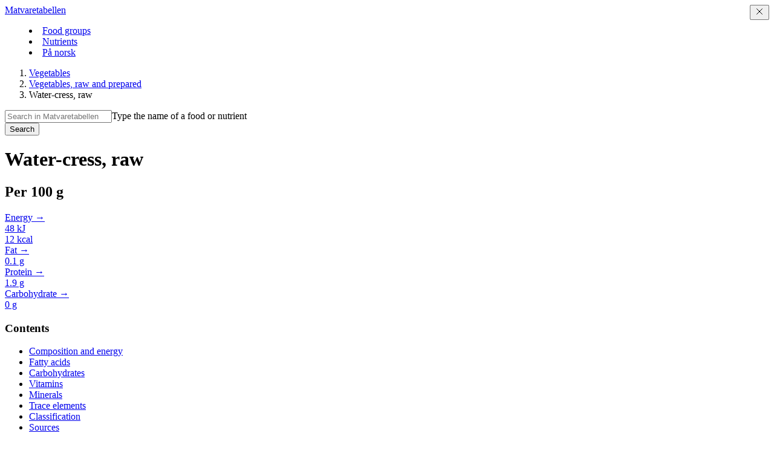

--- FILE ---
content_type: text/html; charset=utf-8
request_url: https://www.matvaretabellen.no/en/water-cress-raw/
body_size: 10853
content:
<!DOCTYPE html><html data-color-scheme="auto" lang="en" prefix="og: http://ogp.me/ns#"><head><title>Water-cress, raw</title><meta property="og:description" content="Water-cress, raw has 48 kJ / 12 kcal and contains 0g fat, 0g carbohydrate and 1g protein per 100g. Read more and compare with other foods on matvaretabellen.no"><script type="text/javascript">
var tracerStatus = {};
window.onerror = function(message) {
  if (tracerStatus.reported) { return; }
  tracerStatus.reported = true;
  var xhr = new XMLHttpRequest();
  xhr.open('GET', '/tracer/report/?error=' + encodeURIComponent(message), true);
  xhr.send();
};
</script><link rel="icon" href="/mtds/e75a2187098f/favicon.svg" type="image/svg+xml"><link rel="icon" href="/mtds/cb6c5606a680/favicon.ico" media="(prefers-color-scheme: light)"><link rel="icon" href="/mtds/781e8b8a7da8/favicon-dark.ico" media="(prefers-color-scheme: dark)"><meta charset="utf-8"><meta name="viewport" content="width=device-width, initial-scale=1.0"><meta property="og:title" content="Water-cress, raw - Matvaretabellen.no"><meta property="og:url" content="https://www.matvaretabellen.no/en/water-cress-raw/"><link rel="stylesheet" href="/bundles/daaedd6503e2/styles.css"></head><body data-size="lg"><div id="header"><header class="header"><div class="_flex_1p489_1" data-center="xl" data-justify="space-between" data-align="center"><a class="_logo_1p489_1" href="/en/">Matvaretabellen</a><menu class="_flex_1p489_1"><li class="desktop"><a class="_button_1p489_1 _ds-button_1331q_1" href="/en/food-groups/" data-variant="tertiary">Food groups</a></li><li class="desktop"><a class="_button_1p489_1 _ds-button_1331q_1" href="/en/nutrients/" data-variant="tertiary">Nutrients</a></li><li><a class="_button_1p489_1 _ds-button_1331q_1" href="/bronnkarse-ra/" data-variant="tertiary">På norsk</a></li></menu></div></header></div><div class="_grid_1p489_1" data-gap="12"><div class="_grid_1p489_1 banner" data-gap="8" role="banner"><div class="_flex_1p489_1" data-justify="space-between" data-center="xl" data-gap="6" data-items="350"><nav class="_breadcrumbs_1p489_1 _ds-breadcrumbs_1331q_5" aria-label="Du er her:" data-size="sm"><ol><li><a href="/en/group/vegetables/">Vegetables</a></li><li><a href="/en/group/vegetables-raw-and-prepared/">Vegetables, raw and prepared</a></li><li><a>Water-cress, raw</a></li></ol></nav><form action="/en/search/" method="get" data-fixed=""><div><div class="_flex_1p489_1 mvt-autocomplete" data-items="100" data-nowrap="" data-size="sm"><div class="_field_1p489_1 _ds-field_1331q_1"><u-combobox data-creatable=""><input class="_input_1p489_1 _ds-input_1331q_1" name="q" data-suggestions="8" placeholder="Search in Matvaretabellen" type="search"><u-datalist data-nofilter=""><u-option value="">Type the name of a food or nutrient</u-option></u-datalist></u-combobox></div><button class="_button_1p489_1 _ds-button_1331q_1" type="submit" data-fixed="" data-variant="primary">Search</button></div></div></form></div><div class="_flex_1p489_1" data-center="xl" data-items="350" data-gap="12"><div class="_grid_1p489_1" data-align="end"><h1 class="_heading_1p489_1 _ds-heading_1331q_1" data-size="xl" style="align-self: start;">Water-cress, raw</h1><h2 class="_heading_1p489_1 _ds-heading_1331q_1" data-size="2xs">Per <span class="js-portion-label">100 g</span></h2><div class="_grid_1p489_1" data-items="150"><a class="_card_1p489_1 _grid_1p489_1" href="#naringsinnhold" data-gap="2"><span data-size="md">Energy →</span><div class="_heading_1p489_1 _ds-heading_1331q_1" data-size="md"><div><span data-portion="48.0" data-value="48.0" data-decimals="0">48</span> <span class="mvt-sym">kJ</span><small style="display: block; font-size: var(--mtds-body-md-font-size); font-weight: normal;"><span data-portion="12" data-value="12" data-decimals="0">12</span> kcal</small></div></div></a><a class="_card_1p489_1 _grid_1p489_1" href="#fett" data-gap="2"><span data-size="md">Fat →</span><div class="_heading_1p489_1 _ds-heading_1331q_1" data-size="md"><span><span data-portion="0.1" data-value="0.1" data-decimals="1">0.1</span> g</span></div></a><a class="_card_1p489_1 _grid_1p489_1" href="#energi" data-gap="2"><span data-size="md">Protein →</span><div class="_heading_1p489_1 _ds-heading_1331q_1" data-size="md"><span><span data-portion="1.9" data-value="1.9" data-decimals="1">1.9</span> g</span></div></a><a class="_card_1p489_1 _grid_1p489_1" href="#karbohydrater" data-gap="2"><span data-size="md">Carbohydrate →</span><div class="_heading_1p489_1 _ds-heading_1331q_1" data-size="md"><span><span data-portion="0.0" data-value="0.0" data-decimals="1">0</span> g</span></div></a></div><div class="mobile _grid_1p489_1"><button class="_button_1p489_1 _ds-button_1331q_1 mvt-compare-food" type="button" hidden="true" data-size="md" data-variant="secondary" data-food-id="06.174" data-food-name="Water-cress, raw"><svg style="" viewBox="0 0 256 256"><rect width="256" height="256" fill="none"></rect><path d="M200,168V110.63a16,16,0,0,0-4.69-11.32L144,48" fill="none" stroke="currentColor" stroke-linecap="round" stroke-linejoin="round" stroke-width="16"></path><polyline points="144 96 144 48 192 48" fill="none" stroke="currentColor" stroke-linecap="round" stroke-linejoin="round" stroke-width="16"></polyline><path d="M56,88v57.37a16,16,0,0,0,4.69,11.32L112,208" fill="none" stroke="currentColor" stroke-linecap="round" stroke-linejoin="round" stroke-width="16"></path><polyline points="112 160 112 208 64 208" fill="none" stroke="currentColor" stroke-linecap="round" stroke-linejoin="round" stroke-width="16"></polyline><circle cx="56" cy="64" r="24" fill="none" stroke="currentColor" stroke-linecap="round" stroke-linejoin="round" stroke-width="16"></circle><circle cx="200" cy="192" r="24" fill="none" stroke="currentColor" stroke-linecap="round" stroke-linejoin="round" stroke-width="16"></circle></svg>Compare</button></div></div><div data-fixed=""><aside data-size="md"><div class="_grid_1p489_1" data-align-content="start"><h3 class="_heading_1p489_1 _ds-heading_1331q_1">Contents</h3><ul class="_grid_1p489_1" data-gap="1"><li><a href="#energi">Composition and energy</a></li><li><a href="#fett">Fatty acids</a></li><li><a href="#karbohydrater">Carbohydrates</a></li><li><a href="#vitaminer">Vitamins</a></li><li><a href="#mineraler">Minerals</a></li><li><a href="#sporstoffer">Trace elements</a></li><li><a href="#klassifisering">Classification</a></li><li><a href="#kilder">Sources</a></li></ul></div></aside></div></div></div><div class="_flex_1p489_1" data-justify="space-between" data-center="xl" data-align="end"><h2 id="naringsinnhold" class="_heading_1p489_1 _ds-heading_1331q_1" data-size="md">Nutritional Information</h2><div class="_flex_1p489_1" data-align="end"><div class="desktop"><button class="_button_1p489_1 _ds-button_1331q_1 mvt-compare-food" type="button" hidden="true" data-size="md" data-variant="secondary" data-food-id="06.174" data-food-name="Water-cress, raw"><svg style="" viewBox="0 0 256 256"><rect width="256" height="256" fill="none"></rect><path d="M200,168V110.63a16,16,0,0,0-4.69-11.32L144,48" fill="none" stroke="currentColor" stroke-linecap="round" stroke-linejoin="round" stroke-width="16"></path><polyline points="144 96 144 48 192 48" fill="none" stroke="currentColor" stroke-linecap="round" stroke-linejoin="round" stroke-width="16"></polyline><path d="M56,88v57.37a16,16,0,0,0,4.69,11.32L112,208" fill="none" stroke="currentColor" stroke-linecap="round" stroke-linejoin="round" stroke-width="16"></path><polyline points="112 160 112 208 64 208" fill="none" stroke="currentColor" stroke-linecap="round" stroke-linejoin="round" stroke-width="16"></polyline><circle cx="56" cy="64" r="24" fill="none" stroke="currentColor" stroke-linecap="round" stroke-linejoin="round" stroke-width="16"></circle><circle cx="200" cy="192" r="24" fill="none" stroke="currentColor" stroke-linecap="round" stroke-linejoin="round" stroke-width="16"></circle></svg>Compare</button></div><div class="_field_1p489_1 _ds-field_1331q_1" data-size="md"><label>Portion Size:</label><select id="portion-selector" class="_input_1p489_1 _ds-input_1331q_1"><option value="100">100 grams&nbsp;&nbsp;&nbsp;&nbsp;</option><option value="12.0">1 decilitre (12 grams)&nbsp;&nbsp;&nbsp;&nbsp;</option></select></div></div></div><div class="_grid_1p489_1 _card_1p489_1" data-center="xl" data-pad="10"><div class="_grid_1p489_1" data-center="md" data-gap="6"><h3 id="energi" class="_heading_1p489_1 _ds-heading_1331q_1" data-size="xs">Macro nutrients</h3><div class="_flex_1p489_1" data-items="200" data-align="center" data-gap="8"><div class="_flex_1p489_1" data-justify="center" data-items="400"><small data-self="auto" data-fixed="">Composition</small><mtds-chart data-variant="pie" data-legend="false" data-aspect="4/3"><table><thead><tr><th>Composition</th><th>gram</th></tr></thead><tbody><tr><td>Fat</td><td>0.1</td></tr><tr><td>Carbohydrate</td><td>0.0</td></tr><tr><td>Protein</td><td>1.9</td></tr><tr><td>Dietary fibre</td><td>2.0</td></tr><tr><td>Alcohol</td><td>0.0</td></tr><tr><td>Water</td><td>97.0</td></tr></tbody></table></mtds-chart></div><div class="_flex_1p489_1" data-justify="center" data-items="400"><small data-self="auto" data-fixed="">Energy content</small><mtds-chart data-variant="pie" data-legend="false" data-aspect="4/3"><table><thead><tr><th>Energy content</th><th>energiprosent</th></tr></thead><tbody><tr><th>Fat</th><td>7</td></tr><tr><th>Carbohydrate</th><td>0</td></tr><tr><th>Protein</th><td>62</td></tr><tr><th>Dietary fibre</th><td>31</td></tr><tr><th>Alcohol</th><td>0</td></tr></tbody></table></mtds-chart></div><ul class="chart-legend _grid_1p489_1" data-gap="1" data-size="md" data-self="100"><li style="--color: var(--mtds-color-charts-chart-a);">Fat</li><li style="--color: var(--mtds-color-charts-chart-b);">Carbohydrate</li><li style="--color: var(--mtds-color-charts-chart-c);">Protein</li><li style="--color: var(--mtds-color-charts-chart-d);">Dietary fibre</li><li style="--color: var(--mtds-color-charts-chart-e);">Alcohol</li><li style="--color: var(--mtds-color-charts-chart-f);">Water</li></ul></div><div class="_flex_1p489_1" data-justify="space-between" data-align="end" data-size="md"><ul class="_grid_1p489_1" data-gap="0"><li>Energy in <span class="js-portion-label">100 g</span>: <span class="mvt-kj" data-portion="48.0" data-value="48.0" data-decimals="0">48</span> <span class="mvt-sym">kJ</span> (<span class="mvt-kcal" data-portion="12" data-value="12" data-decimals="0">12</span> kcal)</li><li>Edible part: 13 %</li></ul></div><table class="_table_1p489_1 _ds-table_1331q_5" data-border="" data-size="sm" data-align="center" data-mobile="divided" data-fixed=""><thead><tr><th>Nutrient</th><th class="mvt-source" style="width: var(--mtds-30);">Source</th><th class="mvt-amount" style="width: var(--mtds-30);">Quantity</th><th class="mvt-amount" style="width: var(--mtds-30);">Energiprosent</th></tr></thead><tbody><tr><td><a href="/en/fat/">Fat</a></td><td class="mvt-source"><button class="mvt-source-popover" popovertarget="source-400f" data-popover="inline">400f</button></td><td class="mvt-amount" data-justify="end" data-nowrap="" data-numeric=""><button popovertarget="Fett" data-popover="inline"><span data-portion="0.1" data-value="0.1" data-decimals="1">0.1</span> <span class="mvt-sym">g</span></button></td><td class="mvt-amount" data-justify="end" data-nowrap="" data-numeric="">7 E%</td></tr><tr><td><a href="/en/carbohydrate/">Carbohydrate</a></td><td class="mvt-source"><button class="mvt-source-popover" popovertarget="source-MI0181" data-popover="inline">MI0181</button></td><td class="mvt-amount" data-justify="end" data-nowrap="" data-numeric=""><button popovertarget="Karbo" data-popover="inline"><span data-portion="0.0" data-value="0.0" data-decimals="1">0</span> <span class="mvt-sym">g</span></button></td><td class="mvt-amount" data-justify="end" data-nowrap="" data-numeric="">0 E%</td></tr><tr><td><a href="/en/dietary-fibre/">Dietary fibre</a></td><td class="mvt-source"><button class="mvt-source-popover" popovertarget="source-610" data-popover="inline">610</button></td><td class="mvt-amount" data-justify="end" data-nowrap="" data-numeric=""><button popovertarget="Fiber" data-popover="inline"><span data-portion="2.0" data-value="2.0" data-decimals="1">2</span> <span class="mvt-sym">g</span></button></td><td class="mvt-amount" data-justify="end" data-nowrap="" data-numeric="">30 E%</td></tr><tr><td><a href="/en/protein/">Protein</a></td><td class="mvt-source"><button class="mvt-source-popover" popovertarget="source-610" data-popover="inline">610</button></td><td class="mvt-amount" data-justify="end" data-nowrap="" data-numeric=""><button popovertarget="Protein" data-popover="inline"><span data-portion="1.9" data-value="1.9" data-decimals="1">1.9</span> <span class="mvt-sym">g</span></button></td><td class="mvt-amount" data-justify="end" data-nowrap="" data-numeric="">62 E%</td></tr><tr><td><a href="/en/alcohol/">Alcohol</a></td><td class="mvt-source"><button class="mvt-source-popover" popovertarget="source-50" data-popover="inline">50</button></td><td class="mvt-amount" data-justify="end" data-nowrap="" data-numeric=""><button popovertarget="Alko" data-popover="inline"><span data-portion="0.0" data-value="0.0" data-decimals="1">0</span> <span class="mvt-sym">g</span></button></td><td class="mvt-amount" data-justify="end" data-nowrap="" data-numeric="">0 E%</td></tr><tr><td><a href="/en/water/">Water</a></td><td class="mvt-source"><button class="mvt-source-popover" popovertarget="source-MI0142" data-popover="inline">MI0142</button></td><td class="mvt-amount" data-justify="end" data-nowrap="" data-numeric=""><button popovertarget="Vann" data-popover="inline"><span data-portion="97.0" data-value="97.0" data-decimals="0">97</span> <span class="mvt-sym">g</span></button></td><td class="mvt-amount" data-justify="end" data-nowrap="" data-numeric="">-</td></tr></tbody></table></div></div><div class="_grid_1p489_1 _card_1p489_1" data-center="xl" data-pad="10"><div class="_grid_1p489_1" data-gap="8" data-center="md"><div class="_flex_1p489_1" data-align="end" data-justify="space-between"><h3 id="karbohydrater" class="_heading_1p489_1 _ds-heading_1331q_1" data-size="xs">Carbohydrates</h3></div><table class="_table_1p489_1 _ds-table_1331q_5" data-border="" data-size="sm" data-align="center" data-mobile="divided" data-fixed=""><thead><tr><th><a href="/en/carbohydrate/">Carbohydrate</a></th><th class="mvt-source" style="width: var(--mtds-30);">Source</th><th class="mvt-amount" data-numeric="" data-justify="end" style="width: var(--mtds-30);">Quantity</th></tr></thead><tbody><tr><td><a href="/en/starch/">Starch</a></td><td class="mvt-source"><button class="mvt-source-popover" popovertarget="source-331" data-popover="inline">331</button></td><td class="mvt-amount" data-justify="end" data-nowrap="" data-numeric=""><button popovertarget="Stivel" data-popover="inline"><span data-portion="0.0" data-value="0.0" data-decimals="1">0</span> <span class="mvt-sym">g</span></button></td></tr><tr><td><a href="/en/sugar-total/">Sugar, total</a></td><td class="mvt-source"><button class="mvt-source-popover" popovertarget="source-MI_SUGAR_NO" data-popover="inline">MI_SUGAR_NO</button></td><td class="mvt-amount" data-justify="end" data-nowrap="" data-numeric=""><button popovertarget="Mono+Di" data-popover="inline"><span data-portion="0.0" data-value="0.0" data-decimals="1">0</span> <span class="mvt-sym">g</span></button></td></tr><tr><td><a href="/en/sugar-added/">Sugar, added</a></td><td class="mvt-source"><button class="mvt-source-popover" popovertarget="source-50" data-popover="inline">50</button></td><td class="mvt-amount" data-justify="end" data-nowrap="" data-numeric=""><button popovertarget="Sukker" data-popover="inline"><span data-portion="0.0" data-value="0.0" data-decimals="1">0</span> <span class="mvt-sym">g</span></button></td></tr><tr><td><a href="/en/sugar-free/">Sugar, free</a></td><td class="mvt-source"><button class="mvt-source-popover" popovertarget="source-50" data-popover="inline">50</button></td><td class="mvt-amount" data-justify="end" data-nowrap="" data-numeric=""><button popovertarget="SUGAN" data-popover="inline"><span data-portion="0.0" data-value="0.0" data-decimals="1">0</span> <span class="mvt-sym">g</span></button></td></tr></tbody></table></div></div><div class="_grid_1p489_1 _card_1p489_1" data-center="xl" data-pad="10"><div class="_grid_1p489_1" data-gap="8" data-center="md"><div class="_flex_1p489_1" data-align="end" data-justify="space-between"><h3 id="fett" class="_heading_1p489_1 _ds-heading_1331q_1" data-size="xs">Fatty acids</h3></div><table class="_table_1p489_1 _ds-table_1331q_5" data-border="" data-size="sm" data-align="center" data-mobile="divided" data-fixed=""><thead><tr><th><a href="/en/fat/">Fat</a></th><th class="mvt-source" style="width: var(--mtds-30);">Source</th><th class="mvt-amount" data-numeric="" data-justify="end" style="width: var(--mtds-30);">Quantity</th></tr></thead><tbody><tr><td><a href="/en/saturated-fatty-acids/">Saturated fatty acids</a></td><td class="mvt-source"><button class="mvt-source-popover" popovertarget="source-400f" data-popover="inline">400f</button></td><td class="mvt-amount" data-justify="end" data-nowrap="" data-numeric=""><button popovertarget="Mettet" data-popover="inline"><span data-portion="0.0" data-value="0.0" data-decimals="1">0</span> <span class="mvt-sym">g</span></button></td></tr><tr><td><a href="/en/trans-fatty-acids/">Trans fatty acids</a></td><td class="mvt-source"><button class="mvt-source-popover" popovertarget="source-50" data-popover="inline">50</button></td><td class="mvt-amount" data-justify="end" data-nowrap="" data-numeric=""><button popovertarget="Trans" data-popover="inline"><span data-portion="0.0" data-value="0.0" data-decimals="1">0</span> <span class="mvt-sym">g</span></button></td></tr><tr><td><a href="/en/monounsaturated-fatty-acids/">Monounsaturated fatty acids</a></td><td class="mvt-source"><button class="mvt-source-popover" popovertarget="source-400f" data-popover="inline">400f</button></td><td class="mvt-amount" data-justify="end" data-nowrap="" data-numeric=""><button popovertarget="Enumet" data-popover="inline"><span data-portion="0.0" data-value="0.0" data-decimals="1">0</span> <span class="mvt-sym">g</span></button></td></tr><tr><td><a href="/en/polyunsaturated-fatty-acids/">Polyunsaturated fatty acids</a></td><td class="mvt-source"><button class="mvt-source-popover" popovertarget="source-400f" data-popover="inline">400f</button></td><td class="mvt-amount" data-justify="end" data-nowrap="" data-numeric=""><button popovertarget="Flerum" data-popover="inline"><span data-portion="0.0" data-value="0.0" data-decimals="1">0</span> <span class="mvt-sym">g</span></button></td></tr><tr><td><a href="/en/omega-3/">Omega-3</a></td><td class="mvt-source"><button class="mvt-source-popover" popovertarget="source-400f" data-popover="inline">400f</button></td><td class="mvt-amount" data-justify="end" data-nowrap="" data-numeric=""><button popovertarget="Omega-3" data-popover="inline"><span data-portion="0.02" data-value="0.02" data-decimals="1">0</span> <span class="mvt-sym">g</span></button></td></tr><tr><td><a href="/en/omega-6/">Omega-6</a></td><td class="mvt-source"><button class="mvt-source-popover" popovertarget="source-400f" data-popover="inline">400f</button></td><td class="mvt-amount" data-justify="end" data-nowrap="" data-numeric=""><button popovertarget="Omega-6" data-popover="inline"><span data-portion="0.01" data-value="0.01" data-decimals="1">0</span> <span class="mvt-sym">g</span></button></td></tr><tr><td><a href="/en/cholesterol/">Cholesterol</a></td><td class="mvt-source"><button class="mvt-source-popover" popovertarget="source-50" data-popover="inline">50</button></td><td class="mvt-amount" data-justify="end" data-nowrap="" data-numeric=""><button popovertarget="Kolest" data-popover="inline"><span data-portion="0.0" data-value="0.0" data-decimals="0">0</span> <span class="mvt-sym">mg</span></button></td></tr></tbody></table><table class="_table_1p489_1 _ds-table_1331q_5" data-border="" data-size="sm" data-align="center" data-mobile="divided" data-fixed=""><thead><tr><th><a href="/en/saturated-fatty-acids/">Saturated fatty acids</a></th><th class="mvt-source" style="width: var(--mtds-30);">Source</th><th class="mvt-amount" data-numeric="" data-justify="end" style="width: var(--mtds-30);">Quantity</th></tr></thead><tbody><tr><td><a href="/en/c12-0-lauric-acid/">C12:0 (lauric acid)</a></td><td class="mvt-source"><button class="mvt-source-popover" popovertarget="source-400f" data-popover="inline">400f</button></td><td class="mvt-amount" data-justify="end" data-nowrap="" data-numeric=""><button popovertarget="C12:0Laurinsyre" data-popover="inline"><span data-portion="0.0" data-value="0.0" data-decimals="1">0</span> <span class="mvt-sym">g</span></button></td></tr><tr><td><a href="/en/c14-0-myristic-acid/">C14:0 (myristic acid)</a></td><td class="mvt-source"><button class="mvt-source-popover" popovertarget="source-400f" data-popover="inline">400f</button></td><td class="mvt-amount" data-justify="end" data-nowrap="" data-numeric=""><button popovertarget="C14:0Myristinsyre" data-popover="inline"><span data-portion="0.0" data-value="0.0" data-decimals="1">0</span> <span class="mvt-sym">g</span></button></td></tr><tr><td><a href="/en/c16-0-palmitic-acid/">C16:0 (palmitic acid)</a></td><td class="mvt-source"><button class="mvt-source-popover" popovertarget="source-400f" data-popover="inline">400f</button></td><td class="mvt-amount" data-justify="end" data-nowrap="" data-numeric=""><button popovertarget="C16:0Palmitinsyre" data-popover="inline"><span data-portion="0.02" data-value="0.02" data-decimals="1">0</span> <span class="mvt-sym">g</span></button></td></tr><tr><td><a href="/en/c18-0-stearic-acid/">C18:0 (stearic acid)</a></td><td class="mvt-source"><button class="mvt-source-popover" popovertarget="source-400f" data-popover="inline">400f</button></td><td class="mvt-amount" data-justify="end" data-nowrap="" data-numeric=""><button popovertarget="C18:0Stearinsyre" data-popover="inline"><span data-portion="0.0" data-value="0.0" data-decimals="1">0</span> <span class="mvt-sym">g</span></button></td></tr></tbody></table><table class="_table_1p489_1 _ds-table_1331q_5" data-border="" data-size="sm" data-align="center" data-mobile="divided" data-fixed=""><thead><tr><th><a href="/en/monounsaturated-fatty-acids/">Monounsaturated fatty acids</a></th><th class="mvt-source" style="width: var(--mtds-30);">Source</th><th class="mvt-amount" data-numeric="" data-justify="end" style="width: var(--mtds-30);">Quantity</th></tr></thead><tbody><tr><td><a href="/en/c16-1-sum-palmitoleic-acid/">C16:1 sum (palmitoleic acid)</a></td><td class="mvt-source"><button class="mvt-source-popover" popovertarget="source-400f" data-popover="inline">400f</button></td><td class="mvt-amount" data-justify="end" data-nowrap="" data-numeric=""><button popovertarget="C16:1" data-popover="inline"><span data-portion="0.0" data-value="0.0" data-decimals="1">0</span> <span class="mvt-sym">g</span></button></td></tr><tr><td><a href="/en/c18-1-sum-oleic-acid/">C18:1 sum (oleic acid)</a></td><td class="mvt-source"><button class="mvt-source-popover" popovertarget="source-400f" data-popover="inline">400f</button></td><td class="mvt-amount" data-justify="end" data-nowrap="" data-numeric=""><button popovertarget="C18:1" data-popover="inline"><span data-portion="0.01" data-value="0.01" data-decimals="1">0</span> <span class="mvt-sym">g</span></button></td></tr></tbody></table><table class="_table_1p489_1 _ds-table_1331q_5" data-border="" data-size="sm" data-align="center" data-mobile="divided" data-fixed=""><thead><tr><th><a href="/en/polyunsaturated-fatty-acids/">Polyunsaturated fatty acids</a></th><th class="mvt-source" style="width: var(--mtds-30);">Source</th><th class="mvt-amount" data-numeric="" data-justify="end" style="width: var(--mtds-30);">Quantity</th></tr></thead><tbody><tr><td><a href="/en/c18-2n-6-linoleic-acid/">C18:2n-6 (linoleic acid)</a></td><td class="mvt-source"><button class="mvt-source-popover" popovertarget="source-400f" data-popover="inline">400f</button></td><td class="mvt-amount" data-justify="end" data-nowrap="" data-numeric=""><button popovertarget="C18:2n-6Linolsyre" data-popover="inline"><span data-portion="0.01" data-value="0.01" data-decimals="1">0</span> <span class="mvt-sym">g</span></button></td></tr><tr><td><a href="/en/c18-3n-3-alpha-linolenic-acid/">C18:3n-3 (alpha-linolenic acid)</a></td><td class="mvt-source"><button class="mvt-source-popover" popovertarget="source-400f" data-popover="inline">400f</button></td><td class="mvt-amount" data-justify="end" data-nowrap="" data-numeric=""><button popovertarget="C18:3n-3AlfaLinolensyre" data-popover="inline"><span data-portion="0.02" data-value="0.02" data-decimals="1">0</span> <span class="mvt-sym">g</span></button></td></tr><tr><td><a href="/en/c20-3n-3-eicosatrienoic-acid/">C20:3n-3 (eicosatrienoic acid)</a></td><td class="mvt-source"><button class="mvt-source-popover" popovertarget="source-20" data-popover="inline">20</button></td><td class="mvt-amount" data-justify="end" data-nowrap="" data-numeric=""><button popovertarget="C20:3n-3Eikosatriensyre" data-popover="inline"><span data-portion="0.0" data-value="0.0" data-decimals="1">0</span> <span class="mvt-sym">g</span></button></td></tr><tr><td><a href="/en/c20-3n-6-dihomo-gamma-linolenic-acid-dgla/">C20:3n-6 (dihomo-gamma-linolenic acid, DGLA)</a></td><td class="mvt-source"><button class="mvt-source-popover" popovertarget="source-20" data-popover="inline">20</button></td><td class="mvt-amount" data-justify="end" data-nowrap="" data-numeric=""><button popovertarget="C20:3n-6DihomoGammaLinolensyre" data-popover="inline"><span data-portion="0.0" data-value="0.0" data-decimals="1">0</span> <span class="mvt-sym">g</span></button></td></tr><tr><td><a href="/en/c20-4n-3-eicosatetraenoic-acid/">C20:4n-3 (eicosatetraenoic acid)</a></td><td class="mvt-source"><button class="mvt-source-popover" popovertarget="source-400f" data-popover="inline">400f</button></td><td class="mvt-amount" data-justify="end" data-nowrap="" data-numeric=""><button popovertarget="C20:4n-3Eikosatetraensyre" data-popover="inline"><span data-portion="0.0" data-value="0.0" data-decimals="1">0</span> <span class="mvt-sym">g</span></button></td></tr><tr><td><a href="/en/c20-4n-6-arachidonic-acid/">C20:4n-6 (arachidonic acid)</a></td><td class="mvt-source"><button class="mvt-source-popover" popovertarget="source-400f" data-popover="inline">400f</button></td><td class="mvt-amount" data-justify="end" data-nowrap="" data-numeric=""><button popovertarget="C20:4n-6Arakidonsyre" data-popover="inline"><span data-portion="0.0" data-value="0.0" data-decimals="1">0</span> <span class="mvt-sym">g</span></button></td></tr><tr><td><a href="/en/c20-5n-3-eicosapentaenoic-acid-epa/">C20:5n-3 (eicosapentaenoic acid, EPA)</a></td><td class="mvt-source"><button class="mvt-source-popover" popovertarget="source-400f" data-popover="inline">400f</button></td><td class="mvt-amount" data-justify="end" data-nowrap="" data-numeric=""><button popovertarget="C20:5n-3Eikosapentaensyre" data-popover="inline"><span data-portion="0.0" data-value="0.0" data-decimals="1">0</span> <span class="mvt-sym">g</span></button></td></tr><tr><td><a href="/en/c22-5n-3-docosapentaenoic-acid-dpa/">C22:5n-3 (docosapentaenoic acid, DPA)</a></td><td class="mvt-source"><button class="mvt-source-popover" popovertarget="source-400f" data-popover="inline">400f</button></td><td class="mvt-amount" data-justify="end" data-nowrap="" data-numeric=""><button popovertarget="C22:5n-3Dokosapentaensyre" data-popover="inline"><span data-portion="0.0" data-value="0.0" data-decimals="1">0</span> <span class="mvt-sym">g</span></button></td></tr><tr><td><a href="/en/c22-6n-3-docosahexaenoic-acid-dha/">C22:6n-3 (docosahexaenoic acid, DHA)</a></td><td class="mvt-source"><button class="mvt-source-popover" popovertarget="source-400f" data-popover="inline">400f</button></td><td class="mvt-amount" data-justify="end" data-nowrap="" data-numeric=""><button popovertarget="C22:6n-3Dokosaheksaensyre" data-popover="inline"><span data-portion="0.0" data-value="0.0" data-decimals="1">0</span> <span class="mvt-sym">g</span></button></td></tr></tbody></table></div></div><div class="_grid_1p489_1 _card_1p489_1" data-center="xl" data-pad="10"><div class="_grid_1p489_1" data-gap="8" data-center="md"><div class="_flex_1p489_1" data-align="end" data-justify="space-between"><h3 id="vitaminer" class="_heading_1p489_1 _ds-heading_1331q_1" data-size="xs">Vitamins</h3><div class="_field_1p489_1 _ds-field_1331q_1" data-size="md"><label>Recommended Daily Allowance (RDA)</label><select class="_input_1p489_1 _ds-input_1331q_1 mvt-rda-selector"><option value="rda-1179869501" selected="true">General 18-70 years</option><option value="rda-1045046097">Woman 18-24 years</option><option value="rda-1225005857">Woman 25-50 years</option><option value="rda-1451630794">Woman 51-70 years</option><option value="rda-1018211234">Woman 70+ years</option><option value="rda-137748595">Man 18-24 years</option><option value="rda-1273171300">Man 25-50 years</option><option value="rda-1015894328">Man 51-70 years</option><option value="rda-102041456">Man 70+ years</option><option value="rda-25838482">Girl 1-3 years</option><option value="rda1246801855">Girl 4-6 years</option><option value="rda2065519921">Girl 7-10 years</option><option value="rda-1798790442">Girl 11-14 years</option><option value="rda-81337490">Girl 15-17 years</option><option value="rda-1926988058">Boy 1-3 years</option><option value="rda-1532942700">Boy 4-6 years</option><option value="rda-13578842">Boy 7-10 years</option><option value="rda-1224575045">Boy 11-14 years</option><option value="rda-258206827">Boy 15-17 years</option><option value="rda1299308337">Infant 7-11 months</option><option value="rda-1114144489">Pregnant</option><option value="rda-10162420">Breastfeeding</option><option value="rda-900716782">Institution - Energy and Nutrient-dense Diet.</option><option value="rda1112316855">Institution - Key Advisory Cost.</option></select></div></div><table class="_table_1p489_1 _ds-table_1331q_5" data-border="" data-size="sm" data-align="center" data-mobile="divided" data-fixed=""><thead><tr><th><a href="/en/fat-soluble-vitamins/">Fat-soluble vitamins</a></th><th class="mvt-source" style="width: var(--mtds-30);">Source</th><th class="mvt-amount" data-justify="end" style="width: var(--mtds-30);">Quantity</th><th style="width: var(--mtds-30);" data-justify="end"><button data-popover="inline" data-tooltip="Recommended Daily Allowance">% of RDA</button></th></tr></thead><tbody><tr><td><a href="/en/vitamin-a-rae/">Vitamin A (RAE)</a></td><td class="mvt-source"><button class="mvt-source-popover" popovertarget="source-MI0325" data-popover="inline">MI0325</button></td><td class="mvt-amount"><button popovertarget="Vit A" data-popover="inline"><span data-portion="132.0" data-value="132.0" data-decimals="0">132</span> <span class="mvt-sym">RAE</span></button></td><td data-justify="end" data-nowrap="" data-numeric=""></td></tr><tr><td><a href="/en/vitamin-a-re/">Vitamin A (RE)</a></td><td class="mvt-source"><button class="mvt-source-popover" popovertarget="source-MI0322" data-popover="inline">MI0322</button></td><td class="mvt-amount"><span data-portion="264" data-value="264" data-decimals="0">264</span> <span class="mvt-sym">RE</span></td><td data-justify="end" data-nowrap="" data-numeric=""><span class="mvt-rda" data-nutrient-id="Vit A RE">35&nbsp;%</span></td></tr><tr><td><span style="margin-left: var(--mtds-4);"><a href="/en/retinol/">Retinol</a></span></td><td class="mvt-source"><button class="mvt-source-popover" popovertarget="source-50" data-popover="inline">50</button></td><td class="mvt-amount"><button popovertarget="Retinol" data-popover="inline"><span data-portion="0.0" data-value="0.0" data-decimals="0">0</span> <span class="mvt-sym">µg</span></button></td><td data-justify="end" data-nowrap="" data-numeric=""></td></tr><tr><td><span style="margin-left: var(--mtds-4);"><a href="/en/beta-carotene/">Beta-carotene</a></span></td><td class="mvt-source"><button class="mvt-source-popover" popovertarget="source-610" data-popover="inline">610</button></td><td class="mvt-amount"><button popovertarget="B-karo" data-popover="inline"><span data-portion="1589.0" data-value="1589.0" data-decimals="0">1,589</span> <span class="mvt-sym">µg</span></button></td><td data-justify="end" data-nowrap="" data-numeric=""></td></tr><tr><td><a href="/en/vitamin-d/">Vitamin D</a></td><td class="mvt-source"><button class="mvt-source-popover" popovertarget="source-50" data-popover="inline">50</button></td><td class="mvt-amount"><button popovertarget="Vit D" data-popover="inline"><span data-portion="0.0" data-value="0.0" data-decimals="1">0</span> <span class="mvt-sym">µg</span></button></td><td data-justify="end" data-nowrap="" data-numeric=""><span class="mvt-rda" data-nutrient-id="Vit D">0&nbsp;%</span></td></tr><tr><td><a href="/en/vitamin-e/">Vitamin E</a></td><td class="mvt-source"><button class="mvt-source-popover" popovertarget="source-450c" data-popover="inline">450c</button></td><td class="mvt-amount"><button popovertarget="Vit E" data-popover="inline"><span data-portion="1.5" data-value="1.5" data-decimals="1">1.5</span> <span class="mvt-sym">mg-ATE</span></button></td><td data-justify="end" data-nowrap="" data-numeric=""><span class="mvt-rda" data-nutrient-id="Vit E">14&nbsp;%</span></td></tr></tbody></table><table class="_table_1p489_1 _ds-table_1331q_5" data-border="" data-size="sm" data-align="center" data-mobile="divided" data-fixed=""><thead><tr><th><a href="/en/water-soluble-vitamins/">Water-soluble vitamins</a></th><th class="mvt-source" style="width: var(--mtds-30);">Source</th><th class="mvt-amount" data-numeric="" data-justify="end" style="width: var(--mtds-30);">Quantity</th><th style="width: var(--mtds-30);" data-justify="end"><button data-popover="inline" data-tooltip="Recommended Daily Allowance">% of RDA</button></th></tr></thead><tbody><tr><td><a href="/en/vitamin-b1-thiamin/">Vitamin B1 (thiamin)</a></td><td class="mvt-source"><button class="mvt-source-popover" popovertarget="source-450c" data-popover="inline">450c</button></td><td class="mvt-amount" data-justify="end" data-nowrap="" data-numeric=""><button popovertarget="Vit B1" data-popover="inline"><span data-portion="0.16" data-value="0.16" data-decimals="2">0.16</span> <span class="mvt-sym">mg</span></button></td><td data-justify="end" data-nowrap="" data-numeric=""><span class="mvt-rda" data-nutrient-id="Vit B1">16&nbsp;%</span></td></tr><tr><td><a href="/en/vitamin-b2-riboflavin/">Vitamin B2 (riboflavin)</a></td><td class="mvt-source"><button class="mvt-source-popover" popovertarget="source-450c" data-popover="inline">450c</button></td><td class="mvt-amount" data-justify="end" data-nowrap="" data-numeric=""><button popovertarget="Vit B2" data-popover="inline"><span data-portion="0.06" data-value="0.06" data-decimals="2">0.06</span> <span class="mvt-sym">mg</span></button></td><td data-justify="end" data-nowrap="" data-numeric=""><span class="mvt-rda" data-nutrient-id="Vit B2">3&nbsp;%</span></td></tr><tr><td><a href="/en/vitamin-b3-niacin/">Vitamin B3 (niacin)</a></td><td class="mvt-source"><button class="mvt-source-popover" popovertarget="source-450c" data-popover="inline">450c</button></td><td class="mvt-amount" data-justify="end" data-nowrap="" data-numeric=""><button popovertarget="Niacin" data-popover="inline"><span data-portion="0.3" data-value="0.3" data-decimals="1">0.3</span> <span class="mvt-sym">mg</span></button></td><td data-justify="end" data-nowrap="" data-numeric=""></td></tr><tr><td><a href="/en/niacin-equivalents/">Niacin equivalents</a></td><td class="mvt-source"><button class="mvt-source-popover" popovertarget="source-MI0421" data-popover="inline">MI0421</button></td><td class="mvt-amount" data-justify="end" data-nowrap="" data-numeric=""><button popovertarget="NIAEQ" data-popover="inline"><span data-portion="0.6" data-value="0.6" data-decimals="1">0.6</span> <span class="mvt-sym">mg</span></button></td><td data-justify="end" data-nowrap="" data-numeric=""><span class="mvt-rda" data-nutrient-id="NIAEQ">3&nbsp;%</span></td></tr><tr><td><a href="/en/vitamin-b6-pyridoxine/">Vitamin B6 (pyridoxine)</a></td><td class="mvt-source"><button class="mvt-source-popover" popovertarget="source-450c" data-popover="inline">450c</button></td><td class="mvt-amount" data-justify="end" data-nowrap="" data-numeric=""><button popovertarget="Vit B6" data-popover="inline"><span data-portion="0.23" data-value="0.23" data-decimals="2">0.23</span> <span class="mvt-sym">mg</span></button></td><td data-justify="end" data-nowrap="" data-numeric=""><span class="mvt-rda" data-nutrient-id="Vit B6">13&nbsp;%</span></td></tr><tr><td><a href="/en/vitamin-b9-folate/">Vitamin B9 (folate)</a></td><td class="mvt-source"><button class="mvt-source-popover" popovertarget="source-610" data-popover="inline">610</button></td><td class="mvt-amount" data-justify="end" data-nowrap="" data-numeric=""><button popovertarget="Folat" data-popover="inline"><span data-portion="43.0" data-value="43.0" data-decimals="0">43</span> <span class="mvt-sym">µg</span></button></td><td data-justify="end" data-nowrap="" data-numeric=""><span class="mvt-rda" data-nutrient-id="Folat">13&nbsp;%</span></td></tr><tr><td><a href="/en/vitamin-b12-cobalamin/">Vitamin B12 (cobalamin)</a></td><td class="mvt-source"><button class="mvt-source-popover" popovertarget="source-50" data-popover="inline">50</button></td><td class="mvt-amount" data-justify="end" data-nowrap="" data-numeric=""><button popovertarget="Vit B12" data-popover="inline"><span data-portion="0.0" data-value="0.0" data-decimals="1">0</span> <span class="mvt-sym">µg</span></button></td><td data-justify="end" data-nowrap="" data-numeric=""><span class="mvt-rda" data-nutrient-id="Vit B12">0&nbsp;%</span></td></tr><tr><td><a href="/en/vitamin-c-askorbic-acid/">Vitamin C (askorbic acid)</a></td><td class="mvt-source"><button class="mvt-source-popover" popovertarget="source-610" data-popover="inline">610</button></td><td class="mvt-amount" data-justify="end" data-nowrap="" data-numeric=""><button popovertarget="Vit C" data-popover="inline"><span data-portion="3.0" data-value="3.0" data-decimals="1">3</span> <span class="mvt-sym">mg</span></button></td><td data-justify="end" data-nowrap="" data-numeric=""><span class="mvt-rda" data-nutrient-id="Vit C">2&nbsp;%</span></td></tr></tbody></table></div></div><div class="_grid_1p489_1 _card_1p489_1" data-center="xl" data-pad="10"><div class="_grid_1p489_1" data-gap="8" data-center="md"><div class="_flex_1p489_1" data-align="end" data-justify="space-between"><h3 id="mineraler-sporstoffer" class="_heading_1p489_1 _ds-heading_1331q_1" data-size="xs">Minerals and trace elements</h3><div class="_field_1p489_1 _ds-field_1331q_1" data-size="md"><label>Recommended Daily Allowance (RDA)</label><select class="_input_1p489_1 _ds-input_1331q_1 mvt-rda-selector"><option value="rda-1179869501" selected="true">General 18-70 years</option><option value="rda-1045046097">Woman 18-24 years</option><option value="rda-1225005857">Woman 25-50 years</option><option value="rda-1451630794">Woman 51-70 years</option><option value="rda-1018211234">Woman 70+ years</option><option value="rda-137748595">Man 18-24 years</option><option value="rda-1273171300">Man 25-50 years</option><option value="rda-1015894328">Man 51-70 years</option><option value="rda-102041456">Man 70+ years</option><option value="rda-25838482">Girl 1-3 years</option><option value="rda1246801855">Girl 4-6 years</option><option value="rda2065519921">Girl 7-10 years</option><option value="rda-1798790442">Girl 11-14 years</option><option value="rda-81337490">Girl 15-17 years</option><option value="rda-1926988058">Boy 1-3 years</option><option value="rda-1532942700">Boy 4-6 years</option><option value="rda-13578842">Boy 7-10 years</option><option value="rda-1224575045">Boy 11-14 years</option><option value="rda-258206827">Boy 15-17 years</option><option value="rda1299308337">Infant 7-11 months</option><option value="rda-1114144489">Pregnant</option><option value="rda-10162420">Breastfeeding</option><option value="rda-900716782">Institution - Energy and Nutrient-dense Diet.</option><option value="rda1112316855">Institution - Key Advisory Cost.</option></select></div></div><table id="mineraler" class="_table_1p489_1 _ds-table_1331q_5" data-border="" data-size="sm" data-align="center" data-mobile="divided" data-fixed=""><thead><tr><th><a href="/en/minerals/">Minerals</a></th><th class="mvt-source" style="width: var(--mtds-30);">Source</th><th class="mvt-amount" data-numeric="" data-justify="end" style="width: var(--mtds-30);">Quantity</th><th style="width: var(--mtds-30);" data-justify="end"><button data-popover="inline" data-tooltip="Recommended Daily Allowance">% of RDA</button></th></tr></thead><tbody><tr><td><a href="/en/salt-nacl/">Salt (NaCl)</a></td><td class="mvt-source"><button class="mvt-source-popover" popovertarget="source-MI0120" data-popover="inline">MI0120</button></td><td class="mvt-amount" data-justify="end" data-nowrap="" data-numeric=""><button popovertarget="NaCl" data-popover="inline"><span data-portion="0.1" data-value="0.1" data-decimals="1">0.1</span> <span class="mvt-sym">g</span></button></td><td data-justify="end" data-nowrap="" data-numeric=""></td></tr><tr><td><a href="/en/calcium-ca/">Calcium (Ca)</a></td><td class="mvt-source"><button class="mvt-source-popover" popovertarget="source-610" data-popover="inline">610</button></td><td class="mvt-amount" data-justify="end" data-nowrap="" data-numeric=""><button popovertarget="Ca" data-popover="inline"><span data-portion="138.0" data-value="138.0" data-decimals="0">138</span> <span class="mvt-sym">mg</span></button></td><td data-justify="end" data-nowrap="" data-numeric=""><span class="mvt-rda" data-nutrient-id="Ca">14&nbsp;%</span></td></tr><tr><td><a href="/en/sodium-na/">Sodium (Na)</a></td><td class="mvt-source"><button class="mvt-source-popover" popovertarget="source-610" data-popover="inline">610</button></td><td class="mvt-amount" data-justify="end" data-nowrap="" data-numeric=""><button popovertarget="Na" data-popover="inline"><span data-portion="37.0" data-value="37.0" data-decimals="0">37</span> <span class="mvt-sym">mg</span></button></td><td data-justify="end" data-nowrap="" data-numeric=""></td></tr><tr><td><a href="/en/potassium-k/">Potassium (K)</a></td><td class="mvt-source"><button class="mvt-source-popover" popovertarget="source-610" data-popover="inline">610</button></td><td class="mvt-amount" data-justify="end" data-nowrap="" data-numeric=""><button popovertarget="K" data-popover="inline"><span data-portion="300.0" data-value="300.0" data-decimals="0">300</span> <span class="mvt-sym">mg</span></button></td><td data-justify="end" data-nowrap="" data-numeric=""><span class="mvt-rda" data-nutrient-id="K">8&nbsp;%</span></td></tr><tr><td><a href="/en/magnesium-mg/">Magnesium (Mg)</a></td><td class="mvt-source"><button class="mvt-source-popover" popovertarget="source-610" data-popover="inline">610</button></td><td class="mvt-amount" data-justify="end" data-nowrap="" data-numeric=""><button popovertarget="Mg" data-popover="inline"><span data-portion="16.0" data-value="16.0" data-decimals="0">16</span> <span class="mvt-sym">mg</span></button></td><td data-justify="end" data-nowrap="" data-numeric=""><span class="mvt-rda" data-nutrient-id="Mg">4&nbsp;%</span></td></tr><tr><td><a href="/en/phosphorus-p/">Phosphorus (P)</a></td><td class="mvt-source"><button class="mvt-source-popover" popovertarget="source-610" data-popover="inline">610</button></td><td class="mvt-amount" data-justify="end" data-nowrap="" data-numeric=""><button popovertarget="P" data-popover="inline"><span data-portion="61.0" data-value="61.0" data-decimals="0">61</span> <span class="mvt-sym">mg</span></button></td><td data-justify="end" data-nowrap="" data-numeric=""><span class="mvt-rda" data-nutrient-id="P">11&nbsp;%</span></td></tr></tbody></table><table id="sporstoffer" class="_table_1p489_1 _ds-table_1331q_5" data-border="" data-size="sm" data-align="center" data-mobile="divided" data-fixed=""><thead><tr><th><a href="/en/trace-elements/">Trace elements</a></th><th class="mvt-source" style="width: var(--mtds-30);">Source</th><th class="mvt-amount" data-numeric="" data-justify="end" style="width: var(--mtds-30);">Quantity</th><th style="width: var(--mtds-30);" data-justify="end"><button data-popover="inline" data-tooltip="Recommended Daily Allowance">% of RDA</button></th></tr></thead><tbody><tr><td><a href="/en/iron-fe/">Iron (Fe)</a></td><td class="mvt-source"><button class="mvt-source-popover" popovertarget="source-610" data-popover="inline">610</button></td><td class="mvt-amount" data-justify="end" data-nowrap="" data-numeric=""><button popovertarget="Fe" data-popover="inline"><span data-portion="0.7" data-value="0.7" data-decimals="1">0.7</span> <span class="mvt-sym">mg</span></button></td><td data-justify="end" data-nowrap="" data-numeric=""><span class="mvt-rda" data-nutrient-id="Fe">6&nbsp;%</span></td></tr><tr><td><a href="/en/zinc-zn/">Zinc (Zn)</a></td><td class="mvt-source"><button class="mvt-source-popover" popovertarget="source-610" data-popover="inline">610</button></td><td class="mvt-amount" data-justify="end" data-nowrap="" data-numeric=""><button popovertarget="Zn" data-popover="inline"><span data-portion="0.5" data-value="0.5" data-decimals="1">0.5</span> <span class="mvt-sym">mg</span></button></td><td data-justify="end" data-nowrap="" data-numeric=""><span class="mvt-rda" data-nutrient-id="Zn">4&nbsp;%</span></td></tr><tr><td><a href="/en/selenium-se/">Selenium (Se)</a></td><td class="mvt-source"><button class="mvt-source-popover" popovertarget="source-610" data-popover="inline">610</button></td><td class="mvt-amount" data-justify="end" data-nowrap="" data-numeric=""><button popovertarget="Se" data-popover="inline"><span data-portion="2.0" data-value="2.0" data-decimals="0">2</span> <span class="mvt-sym">µg</span></button></td><td data-justify="end" data-nowrap="" data-numeric=""><span class="mvt-rda" data-nutrient-id="Se">2&nbsp;%</span></td></tr><tr><td><a href="/en/copper-cu/">Copper (Cu)</a></td><td class="mvt-source"><button class="mvt-source-popover" popovertarget="source-610" data-popover="inline">610</button></td><td class="mvt-amount" data-justify="end" data-nowrap="" data-numeric=""><button popovertarget="Cu" data-popover="inline"><span data-portion="0.05" data-value="0.05" data-decimals="2">0.05</span> <span class="mvt-sym">mg</span></button></td><td data-justify="end" data-nowrap="" data-numeric=""><span class="mvt-rda" data-nutrient-id="Cu">5&nbsp;%</span></td></tr><tr><td><a href="/en/iodine-i/">Iodine (I)</a></td><td class="mvt-source"><button class="mvt-source-popover" popovertarget="source-325" data-popover="inline">325</button></td><td class="mvt-amount" data-justify="end" data-nowrap="" data-numeric=""><button popovertarget="I" data-popover="inline"><span data-portion="7.0" data-value="7.0" data-decimals="0">7</span> <span class="mvt-sym">µg</span></button></td><td data-justify="end" data-nowrap="" data-numeric=""><span class="mvt-rda" data-nutrient-id="I">4&nbsp;%</span></td></tr></tbody></table></div></div><div class="_grid_1p489_1 _card_1p489_1" data-center="xl" data-pad="10"><div class="_grid_1p489_1" data-gap="8" data-center="md"><div class="_prose_1p489_1"><h3 id="klassifisering" class="_heading_1p489_1 _ds-heading_1331q_1" data-size="lg">Classification</h3><div class="_grid_1p489_1" data-gap="0"><p><strong>Food ID:</strong> 06.174</p><p><strong>Scientific name:</strong> Nasturtium  officinale</p></div><div class="_prose_1p489_1"><h4 id="foodex2" class="_heading_1p489_1 _ds-heading_1331q_1" data-size="xs">FoodEx2: <a href="/en/foodex2/A00ND/">Watercresses (A00ND)</a></h4><table class="_table_1p489_1 _ds-table_1331q_5" data-border="" data-size="sm" data-align="center" data-mobile="divided" data-fixed=""><thead><tr><th style="width: 12rem;">Facets</th><th></th></tr></thead><tbody><tr><td style="width: 12rem;">F28 Process</td><td><a href="/en/foodex2/A07HS/">Raw, no heat treatment (A07HS)</a></td></tr></tbody></table></div><h4 class="_heading_1p489_1 _ds-heading_1331q_1" data-size="xs">LanguaL</h4><table class="_table_1p489_1 _ds-table_1331q_5" data-border="" data-size="sm" data-align="center" data-mobile="divided" data-fixed=""><thead><tr><th style="width: 12rem;">LanguaL</th><th>Classification</th></tr></thead><tbody><tr><td>A0152</td><td>Vegetable or vegetable product (US CFR)</td></tr><tr><td>A0826</td><td>Vegetable (EXCLUDING POTATO) (EUROFIR)</td></tr><tr><td>B1492</td><td>Watercress</td></tr><tr><td>C0200</td><td>Leaf</td></tr><tr><td>E0150</td><td>Whole, natural shape</td></tr><tr><td>F0003</td><td>Not heat-treated</td></tr><tr><td>G0003</td><td>Cooking method not applicable</td></tr><tr><td>H0003</td><td>No treatment applied</td></tr><tr><td>J0001</td><td>Preservation method not known</td></tr><tr><td>K0003</td><td>No packing medium used</td></tr><tr><td>M0001</td><td>Container or wrapping not known</td></tr><tr><td>N0001</td><td>Food contact surface not known</td></tr><tr><td>P0024</td><td>Human consumer, no age specification</td></tr></tbody></table><div class="_prose_1p489_1"><p>The foods in the Food Composition Table are described using two classification systems.</p><p><a href="https://www.efsa.europa.eu/en/data/data-standardisation">FoodEx2</a> is a classification and standardization system for foods and feed developed by the European Food Safety Authority (EFSA). The system consists of a main code that describes the type of food. In addition, there are facets that provide more detailed information about the food, for example about ingredients, packaging, or method of preparation.</p><p><a href="https://www.langual.org/">LanguaL</a> is a similar system. LanguaL stands for “<strong>Langua aL</strong>imentaria”, or “language of food”. It also consists of a description of the type of food, and facets with additional information.</p></div></div></div></div><div class="_grid_1p489_1 _card_1p489_1" data-center="xl" data-pad="10"><div class="_grid_1p489_1" data-gap="8" data-center="md"><div class="_prose_1p489_1"><h3 id="kilder" class="_heading_1p489_1 _ds-heading_1331q_1">Sources</h3><div class="_grid_1p489_1" data-gap="0"><h3 id="10" class="_heading_1p489_1 _ds-heading_1331q_1" data-size="xs">10</h3><p>Missing value, content not known.</p></div><div class="_grid_1p489_1" data-gap="0"><h3 id="20" class="_heading_1p489_1 _ds-heading_1331q_1" data-size="xs">20</h3><p>Estimated value.</p></div><div class="_grid_1p489_1" data-gap="0"><h3 id="50" class="_heading_1p489_1 _ds-heading_1331q_1" data-size="xs">50</h3><p>Estimated as a naturally occurring zero value, not analysed.</p></div><div class="_grid_1p489_1" data-gap="0"><h3 id="325" class="_heading_1p489_1 _ds-heading_1331q_1" data-size="xs">325</h3><p>University of Oslo (2018). Iodine project 2017-2018.</p></div><div class="_grid_1p489_1" data-gap="0"><h3 id="331" class="_heading_1p489_1 _ds-heading_1331q_1" data-size="xs">331</h3><p>Frydenberg, H, Urke EB &amp; Carlsen MH. Sugar project 2021-2024. University of Oslo, department of nutrition.</p></div><div class="_grid_1p489_1" data-gap="0"><h3 id="400f" class="_heading_1p489_1 _ds-heading_1331q_1" data-size="xs">400f</h3><p>Swedish National Food Agency. The food database, version 2016.02.17.</p></div><div class="_grid_1p489_1" data-gap="0"><h3 id="450c" class="_heading_1p489_1 _ds-heading_1331q_1" data-size="xs">450c</h3><p>Public Health England og Institute of food research (2015). McCance and Widdowson`s The Composition of Foods, Seventh summary edition. Cambridge: The Royal Society of Chemistry.</p></div><div class="_grid_1p489_1" data-gap="0"><h3 id="610" class="_heading_1p489_1 _ds-heading_1331q_1" data-size="xs">610</h3><p>Public Health England. Nutrient analysis of fresh and processed fruit and vegetables with respect to fibre. Analytical report. Public Health England, London, 2017. Online version, <a href="https://www.gov.uk/government/uploads/system/uploads/attachment_data/file/603483/fruit_and_vegetable_survey_2015_analytical_report.pdf">www.gov.uk</a></p></div><div class="_grid_1p489_1" data-gap="0"><h3 id="MI0120" class="_heading_1p489_1 _ds-heading_1331q_1" data-size="xs">MI0120</h3><p>Salt equivalent calculated from sodium (NACL[g]=2.5*NA[mg]/1000.0)</p></div><div class="_grid_1p489_1" data-gap="0"><h3 id="MI0142" class="_heading_1p489_1 _ds-heading_1331q_1" data-size="xs">MI0142</h3><p>Water by difference (WATER[g] = 100 - PROT[g] - FAT[g] - CHO[g] - FIBT[g] - ALC[g])</p></div><div class="_grid_1p489_1" data-gap="0"><h3 id="MI0181" class="_heading_1p489_1 _ds-heading_1331q_1" data-size="xs">MI0181</h3><p>Carbohydrate, available calculated from sugar and starch (CHO[g] = SUGAR[g] + STARCH[g])</p></div><div class="_grid_1p489_1" data-gap="0"><h3 id="MI0322" class="_heading_1p489_1 _ds-heading_1331q_1" data-size="xs">MI0322</h3><p>Vitamin A activity calculated from retinol and beta-carotene (factor 1/6) (VITA[µg] = RETOL[µg] + (CARTB[µg] / 6))</p></div><div class="_grid_1p489_1" data-gap="0"><h3 id="MI0325" class="_heading_1p489_1 _ds-heading_1331q_1" data-size="xs">MI0325</h3><p>Vitamin A activity calculated from retinol and beta-carotene (factor 1/12) (VITA[µg] = RETOL[µg] + (CARTB[µg] / 12))</p></div><div class="_grid_1p489_1" data-gap="0"><h3 id="MI0421" class="_heading_1p489_1 _ds-heading_1331q_1" data-size="xs">MI0421</h3><p>Niacin equivalents calculated from niacin and tryptophan (NIAEQ[mg] = NIA[mg] + TRP[mg] / 60)</p></div><div class="_grid_1p489_1" data-gap="0"><h3 id="MI_SUGAR_NO" class="_heading_1p489_1 _ds-heading_1331q_1" data-size="xs">MI_SUGAR_NO</h3><p>Sugar calculated as the sum of fructose, glucose, lactose, maltose and sucrose (SUGAR[g] = FRUS[g] + GLUS[g] + LACS[g] + MALS[g] + SUCS[g])</p></div></div></div></div><div><div id="source-10" class="_card_1p489_1 _popover_1p489_1" data-size="sm" popover="auto" style="max-width: 30rem;"><div class="_prose_1p489_1"><h3 data-size="sm">10</h3><p data-size="sm">Missing value, content not known.</p></div><button class="_button_1p489_1 _ds-button_1331q_1" popovertargetaction="hide" data-size="sm" style="position: absolute; top: 0.5rem; right: 0.5rem;"><svg style="width: 1rem; height: 1rem;" viewBox="0 0 256 256"><rect width="256" height="256" fill="none"></rect><line x1="200" y1="56" x2="56" y2="200" stroke="currentColor" stroke-linecap="round" stroke-linejoin="round" stroke-width="16"></line><line x1="200" y1="200" x2="56" y2="56" stroke="currentColor" stroke-linecap="round" stroke-linejoin="round" stroke-width="16"></line></svg></button></div><div id="source-20" class="_card_1p489_1 _popover_1p489_1" data-size="sm" popover="auto" style="max-width: 30rem;"><div class="_prose_1p489_1"><h3 data-size="sm">20</h3><p data-size="sm">Estimated value.</p></div><button class="_button_1p489_1 _ds-button_1331q_1" popovertargetaction="hide" data-size="sm" style="position: absolute; top: 0.5rem; right: 0.5rem;"><svg style="width: 1rem; height: 1rem;" viewBox="0 0 256 256"><rect width="256" height="256" fill="none"></rect><line x1="200" y1="56" x2="56" y2="200" stroke="currentColor" stroke-linecap="round" stroke-linejoin="round" stroke-width="16"></line><line x1="200" y1="200" x2="56" y2="56" stroke="currentColor" stroke-linecap="round" stroke-linejoin="round" stroke-width="16"></line></svg></button></div><div id="source-50" class="_card_1p489_1 _popover_1p489_1" data-size="sm" popover="auto" style="max-width: 30rem;"><div class="_prose_1p489_1"><h3 data-size="sm">50</h3><p data-size="sm">Estimated as a naturally occurring zero value, not analysed.</p></div><button class="_button_1p489_1 _ds-button_1331q_1" popovertargetaction="hide" data-size="sm" style="position: absolute; top: 0.5rem; right: 0.5rem;"><svg style="width: 1rem; height: 1rem;" viewBox="0 0 256 256"><rect width="256" height="256" fill="none"></rect><line x1="200" y1="56" x2="56" y2="200" stroke="currentColor" stroke-linecap="round" stroke-linejoin="round" stroke-width="16"></line><line x1="200" y1="200" x2="56" y2="56" stroke="currentColor" stroke-linecap="round" stroke-linejoin="round" stroke-width="16"></line></svg></button></div><div id="source-325" class="_card_1p489_1 _popover_1p489_1" data-size="sm" popover="auto" style="max-width: 30rem;"><div class="_prose_1p489_1"><h3 data-size="sm">325</h3><p data-size="sm">University of Oslo (2018). Iodine project 2017-2018.</p></div><button class="_button_1p489_1 _ds-button_1331q_1" popovertargetaction="hide" data-size="sm" style="position: absolute; top: 0.5rem; right: 0.5rem;"><svg style="width: 1rem; height: 1rem;" viewBox="0 0 256 256"><rect width="256" height="256" fill="none"></rect><line x1="200" y1="56" x2="56" y2="200" stroke="currentColor" stroke-linecap="round" stroke-linejoin="round" stroke-width="16"></line><line x1="200" y1="200" x2="56" y2="56" stroke="currentColor" stroke-linecap="round" stroke-linejoin="round" stroke-width="16"></line></svg></button></div><div id="source-331" class="_card_1p489_1 _popover_1p489_1" data-size="sm" popover="auto" style="max-width: 30rem;"><div class="_prose_1p489_1"><h3 data-size="sm">331</h3><p data-size="sm">Frydenberg, H, Urke EB &amp; Carlsen MH. Sugar project 2021-2024. University of Oslo, department of nutrition.</p></div><button class="_button_1p489_1 _ds-button_1331q_1" popovertargetaction="hide" data-size="sm" style="position: absolute; top: 0.5rem; right: 0.5rem;"><svg style="width: 1rem; height: 1rem;" viewBox="0 0 256 256"><rect width="256" height="256" fill="none"></rect><line x1="200" y1="56" x2="56" y2="200" stroke="currentColor" stroke-linecap="round" stroke-linejoin="round" stroke-width="16"></line><line x1="200" y1="200" x2="56" y2="56" stroke="currentColor" stroke-linecap="round" stroke-linejoin="round" stroke-width="16"></line></svg></button></div><div id="source-400f" class="_card_1p489_1 _popover_1p489_1" data-size="sm" popover="auto" style="max-width: 30rem;"><div class="_prose_1p489_1"><h3 data-size="sm">400f</h3><p data-size="sm">Swedish National Food Agency. The food database, version 2016.02.17.</p></div><button class="_button_1p489_1 _ds-button_1331q_1" popovertargetaction="hide" data-size="sm" style="position: absolute; top: 0.5rem; right: 0.5rem;"><svg style="width: 1rem; height: 1rem;" viewBox="0 0 256 256"><rect width="256" height="256" fill="none"></rect><line x1="200" y1="56" x2="56" y2="200" stroke="currentColor" stroke-linecap="round" stroke-linejoin="round" stroke-width="16"></line><line x1="200" y1="200" x2="56" y2="56" stroke="currentColor" stroke-linecap="round" stroke-linejoin="round" stroke-width="16"></line></svg></button></div><div id="source-450c" class="_card_1p489_1 _popover_1p489_1" data-size="sm" popover="auto" style="max-width: 30rem;"><div class="_prose_1p489_1"><h3 data-size="sm">450c</h3><p data-size="sm">Public Health England og Institute of food research (2015). McCance and Widdowson`s The Composition of Foods, Seventh summary edition. Cambridge: The Royal Society of Chemistry.</p></div><button class="_button_1p489_1 _ds-button_1331q_1" popovertargetaction="hide" data-size="sm" style="position: absolute; top: 0.5rem; right: 0.5rem;"><svg style="width: 1rem; height: 1rem;" viewBox="0 0 256 256"><rect width="256" height="256" fill="none"></rect><line x1="200" y1="56" x2="56" y2="200" stroke="currentColor" stroke-linecap="round" stroke-linejoin="round" stroke-width="16"></line><line x1="200" y1="200" x2="56" y2="56" stroke="currentColor" stroke-linecap="round" stroke-linejoin="round" stroke-width="16"></line></svg></button></div><div id="source-610" class="_card_1p489_1 _popover_1p489_1" data-size="sm" popover="auto" style="max-width: 30rem;"><div class="_prose_1p489_1"><h3 data-size="sm">610</h3><p data-size="sm">Public Health England. Nutrient analysis of fresh and processed fruit and vegetables with respect to fibre. Analytical report. Public Health England, London, 2017. Online version, <a href="https://www.gov.uk/government/uploads/system/uploads/attachment_data/file/603483/fruit_and_vegetable_survey_2015_analytical_report.pdf">www.gov.uk</a></p></div><button class="_button_1p489_1 _ds-button_1331q_1" popovertargetaction="hide" data-size="sm" style="position: absolute; top: 0.5rem; right: 0.5rem;"><svg style="width: 1rem; height: 1rem;" viewBox="0 0 256 256"><rect width="256" height="256" fill="none"></rect><line x1="200" y1="56" x2="56" y2="200" stroke="currentColor" stroke-linecap="round" stroke-linejoin="round" stroke-width="16"></line><line x1="200" y1="200" x2="56" y2="56" stroke="currentColor" stroke-linecap="round" stroke-linejoin="round" stroke-width="16"></line></svg></button></div><div id="source-MI0120" class="_card_1p489_1 _popover_1p489_1" data-size="sm" popover="auto" style="max-width: 30rem;"><div class="_prose_1p489_1"><h3 data-size="sm">MI0120</h3><p data-size="sm">Salt equivalent calculated from sodium (NACL[g]=2.5*NA[mg]/1000.0)</p></div><button class="_button_1p489_1 _ds-button_1331q_1" popovertargetaction="hide" data-size="sm" style="position: absolute; top: 0.5rem; right: 0.5rem;"><svg style="width: 1rem; height: 1rem;" viewBox="0 0 256 256"><rect width="256" height="256" fill="none"></rect><line x1="200" y1="56" x2="56" y2="200" stroke="currentColor" stroke-linecap="round" stroke-linejoin="round" stroke-width="16"></line><line x1="200" y1="200" x2="56" y2="56" stroke="currentColor" stroke-linecap="round" stroke-linejoin="round" stroke-width="16"></line></svg></button></div><div id="source-MI0142" class="_card_1p489_1 _popover_1p489_1" data-size="sm" popover="auto" style="max-width: 30rem;"><div class="_prose_1p489_1"><h3 data-size="sm">MI0142</h3><p data-size="sm">Water by difference (WATER[g] = 100 - PROT[g] - FAT[g] - CHO[g] - FIBT[g] - ALC[g])</p></div><button class="_button_1p489_1 _ds-button_1331q_1" popovertargetaction="hide" data-size="sm" style="position: absolute; top: 0.5rem; right: 0.5rem;"><svg style="width: 1rem; height: 1rem;" viewBox="0 0 256 256"><rect width="256" height="256" fill="none"></rect><line x1="200" y1="56" x2="56" y2="200" stroke="currentColor" stroke-linecap="round" stroke-linejoin="round" stroke-width="16"></line><line x1="200" y1="200" x2="56" y2="56" stroke="currentColor" stroke-linecap="round" stroke-linejoin="round" stroke-width="16"></line></svg></button></div><div id="source-MI0181" class="_card_1p489_1 _popover_1p489_1" data-size="sm" popover="auto" style="max-width: 30rem;"><div class="_prose_1p489_1"><h3 data-size="sm">MI0181</h3><p data-size="sm">Carbohydrate, available calculated from sugar and starch (CHO[g] = SUGAR[g] + STARCH[g])</p></div><button class="_button_1p489_1 _ds-button_1331q_1" popovertargetaction="hide" data-size="sm" style="position: absolute; top: 0.5rem; right: 0.5rem;"><svg style="width: 1rem; height: 1rem;" viewBox="0 0 256 256"><rect width="256" height="256" fill="none"></rect><line x1="200" y1="56" x2="56" y2="200" stroke="currentColor" stroke-linecap="round" stroke-linejoin="round" stroke-width="16"></line><line x1="200" y1="200" x2="56" y2="56" stroke="currentColor" stroke-linecap="round" stroke-linejoin="round" stroke-width="16"></line></svg></button></div><div id="source-MI0322" class="_card_1p489_1 _popover_1p489_1" data-size="sm" popover="auto" style="max-width: 30rem;"><div class="_prose_1p489_1"><h3 data-size="sm">MI0322</h3><p data-size="sm">Vitamin A activity calculated from retinol and beta-carotene (factor 1/6) (VITA[µg] = RETOL[µg] + (CARTB[µg] / 6))</p></div><button class="_button_1p489_1 _ds-button_1331q_1" popovertargetaction="hide" data-size="sm" style="position: absolute; top: 0.5rem; right: 0.5rem;"><svg style="width: 1rem; height: 1rem;" viewBox="0 0 256 256"><rect width="256" height="256" fill="none"></rect><line x1="200" y1="56" x2="56" y2="200" stroke="currentColor" stroke-linecap="round" stroke-linejoin="round" stroke-width="16"></line><line x1="200" y1="200" x2="56" y2="56" stroke="currentColor" stroke-linecap="round" stroke-linejoin="round" stroke-width="16"></line></svg></button></div><div id="source-MI0325" class="_card_1p489_1 _popover_1p489_1" data-size="sm" popover="auto" style="max-width: 30rem;"><div class="_prose_1p489_1"><h3 data-size="sm">MI0325</h3><p data-size="sm">Vitamin A activity calculated from retinol and beta-carotene (factor 1/12) (VITA[µg] = RETOL[µg] + (CARTB[µg] / 12))</p></div><button class="_button_1p489_1 _ds-button_1331q_1" popovertargetaction="hide" data-size="sm" style="position: absolute; top: 0.5rem; right: 0.5rem;"><svg style="width: 1rem; height: 1rem;" viewBox="0 0 256 256"><rect width="256" height="256" fill="none"></rect><line x1="200" y1="56" x2="56" y2="200" stroke="currentColor" stroke-linecap="round" stroke-linejoin="round" stroke-width="16"></line><line x1="200" y1="200" x2="56" y2="56" stroke="currentColor" stroke-linecap="round" stroke-linejoin="round" stroke-width="16"></line></svg></button></div><div id="source-MI0421" class="_card_1p489_1 _popover_1p489_1" data-size="sm" popover="auto" style="max-width: 30rem;"><div class="_prose_1p489_1"><h3 data-size="sm">MI0421</h3><p data-size="sm">Niacin equivalents calculated from niacin and tryptophan (NIAEQ[mg] = NIA[mg] + TRP[mg] / 60)</p></div><button class="_button_1p489_1 _ds-button_1331q_1" popovertargetaction="hide" data-size="sm" style="position: absolute; top: 0.5rem; right: 0.5rem;"><svg style="width: 1rem; height: 1rem;" viewBox="0 0 256 256"><rect width="256" height="256" fill="none"></rect><line x1="200" y1="56" x2="56" y2="200" stroke="currentColor" stroke-linecap="round" stroke-linejoin="round" stroke-width="16"></line><line x1="200" y1="200" x2="56" y2="56" stroke="currentColor" stroke-linecap="round" stroke-linejoin="round" stroke-width="16"></line></svg></button></div><div id="source-MI_SUGAR_NO" class="_card_1p489_1 _popover_1p489_1" data-size="sm" popover="auto" style="max-width: 30rem;"><div class="_prose_1p489_1"><h3 data-size="sm">MI_SUGAR_NO</h3><p data-size="sm">Sugar calculated as the sum of fructose, glucose, lactose, maltose and sucrose (SUGAR[g] = FRUS[g] + GLUS[g] + LACS[g] + MALS[g] + SUCS[g])</p></div><button class="_button_1p489_1 _ds-button_1331q_1" popovertargetaction="hide" data-size="sm" style="position: absolute; top: 0.5rem; right: 0.5rem;"><svg style="width: 1rem; height: 1rem;" viewBox="0 0 256 256"><rect width="256" height="256" fill="none"></rect><line x1="200" y1="56" x2="56" y2="200" stroke="currentColor" stroke-linecap="round" stroke-linejoin="round" stroke-width="16"></line><line x1="200" y1="200" x2="56" y2="56" stroke="currentColor" stroke-linecap="round" stroke-linejoin="round" stroke-width="16"></line></svg></button></div></div><div id="NIAEQ" class="_card_1p489_1 _popover_1p489_1" data-size="sm" popover="auto" style="max-width: 30rem;"><div class="_prose_1p489_1"><h3 data-size="sm">Niacin equivalents in Water-cress, raw</h3><table class="_table_1p489_1 _ds-table_1331q_5" data-size="sm"><tbody><tr><td><strong>Value type</strong></td><td>Best estimate</td></tr><tr><td><strong>Acquisition type</strong></td><td>Value created within host system</td></tr><tr><td><strong>Method type</strong></td><td>Calculations including conversion factors</td></tr><tr><td><strong>Method indicator</strong></td><td>Niacin equivalents calculated from niacin and tryptophan   (NIAEQ[mg] = NIA[mg] + TRP[mg] / 60)</td></tr></tbody></table></div><button class="_button_1p489_1 _ds-button_1331q_1" popovertargetaction="hide" data-size="sm" style="position: absolute; top: 0.5rem; right: 0.5rem;"><svg style="width: 1rem; height: 1rem;" viewBox="0 0 256 256"><rect width="256" height="256" fill="none"></rect><line x1="200" y1="56" x2="56" y2="200" stroke="currentColor" stroke-linecap="round" stroke-linejoin="round" stroke-width="16"></line><line x1="200" y1="200" x2="56" y2="56" stroke="currentColor" stroke-linecap="round" stroke-linejoin="round" stroke-width="16"></line></svg></button></div><div id="Vit C" class="_card_1p489_1 _popover_1p489_1" data-size="sm" popover="auto" style="max-width: 30rem;"><div class="_prose_1p489_1"><h3 data-size="sm">Vitamin C (askorbic acid) in Water-cress, raw</h3><table class="_table_1p489_1 _ds-table_1331q_5" data-size="sm"><tbody><tr><td><strong>Value type</strong></td><td>Average</td></tr><tr><td><strong>Acquisition type</strong></td><td>Independent laboratory</td></tr><tr><td><strong>Method type</strong></td><td>Analytical results</td></tr><tr><td><strong>Method indicator</strong></td><td>Method not known</td></tr></tbody></table></div><button class="_button_1p489_1 _ds-button_1331q_1" popovertargetaction="hide" data-size="sm" style="position: absolute; top: 0.5rem; right: 0.5rem;"><svg style="width: 1rem; height: 1rem;" viewBox="0 0 256 256"><rect width="256" height="256" fill="none"></rect><line x1="200" y1="56" x2="56" y2="200" stroke="currentColor" stroke-linecap="round" stroke-linejoin="round" stroke-width="16"></line><line x1="200" y1="200" x2="56" y2="56" stroke="currentColor" stroke-linecap="round" stroke-linejoin="round" stroke-width="16"></line></svg></button></div><div id="Vann" class="_card_1p489_1 _popover_1p489_1" data-size="sm" popover="auto" style="max-width: 30rem;"><div class="_prose_1p489_1"><h3 data-size="sm">Water in Water-cress, raw</h3><table class="_table_1p489_1 _ds-table_1331q_5" data-size="sm"><tbody><tr><td><strong>Value type</strong></td><td>Best estimate</td></tr><tr><td><strong>Acquisition type</strong></td><td>Value created within host system</td></tr><tr><td><strong>Method type</strong></td><td>Summation from constituent components</td></tr><tr><td><strong>Method indicator</strong></td><td>Water by difference   (WATER[g] = 100 - PROT[g] - FAT[g] - CHO[g] - FIBT[g] - ALC[g])</td></tr></tbody></table></div><button class="_button_1p489_1 _ds-button_1331q_1" popovertargetaction="hide" data-size="sm" style="position: absolute; top: 0.5rem; right: 0.5rem;"><svg style="width: 1rem; height: 1rem;" viewBox="0 0 256 256"><rect width="256" height="256" fill="none"></rect><line x1="200" y1="56" x2="56" y2="200" stroke="currentColor" stroke-linecap="round" stroke-linejoin="round" stroke-width="16"></line><line x1="200" y1="200" x2="56" y2="56" stroke="currentColor" stroke-linecap="round" stroke-linejoin="round" stroke-width="16"></line></svg></button></div><div id="C20:4n-3Eikosatetraensyre" class="_card_1p489_1 _popover_1p489_1" data-size="sm" popover="auto" style="max-width: 30rem;"><div class="_prose_1p489_1"><h3 data-size="sm">C20:4n-3 (eicosatetraenoic acid) in Water-cress, raw</h3><table class="_table_1p489_1 _ds-table_1331q_5" data-size="sm"><tbody><tr><td><strong>Value type</strong></td><td>Best estimate</td></tr><tr><td><strong>Acquisition type</strong></td><td>Food composition table</td></tr><tr><td><strong>Method type</strong></td><td>Method type not known</td></tr><tr><td><strong>Method indicator</strong></td><td>Method not known</td></tr></tbody></table></div><button class="_button_1p489_1 _ds-button_1331q_1" popovertargetaction="hide" data-size="sm" style="position: absolute; top: 0.5rem; right: 0.5rem;"><svg style="width: 1rem; height: 1rem;" viewBox="0 0 256 256"><rect width="256" height="256" fill="none"></rect><line x1="200" y1="56" x2="56" y2="200" stroke="currentColor" stroke-linecap="round" stroke-linejoin="round" stroke-width="16"></line><line x1="200" y1="200" x2="56" y2="56" stroke="currentColor" stroke-linecap="round" stroke-linejoin="round" stroke-width="16"></line></svg></button></div><div id="Na" class="_card_1p489_1 _popover_1p489_1" data-size="sm" popover="auto" style="max-width: 30rem;"><div class="_prose_1p489_1"><h3 data-size="sm">Sodium (Na) in Water-cress, raw</h3><table class="_table_1p489_1 _ds-table_1331q_5" data-size="sm"><tbody><tr><td><strong>Value type</strong></td><td>Average</td></tr><tr><td><strong>Acquisition type</strong></td><td>Independent laboratory</td></tr><tr><td><strong>Method type</strong></td><td>Analytical results</td></tr><tr><td><strong>Method indicator</strong></td><td>Method not known</td></tr></tbody></table></div><button class="_button_1p489_1 _ds-button_1331q_1" popovertargetaction="hide" data-size="sm" style="position: absolute; top: 0.5rem; right: 0.5rem;"><svg style="width: 1rem; height: 1rem;" viewBox="0 0 256 256"><rect width="256" height="256" fill="none"></rect><line x1="200" y1="56" x2="56" y2="200" stroke="currentColor" stroke-linecap="round" stroke-linejoin="round" stroke-width="16"></line><line x1="200" y1="200" x2="56" y2="56" stroke="currentColor" stroke-linecap="round" stroke-linejoin="round" stroke-width="16"></line></svg></button></div><div id="C14:0Myristinsyre" class="_card_1p489_1 _popover_1p489_1" data-size="sm" popover="auto" style="max-width: 30rem;"><div class="_prose_1p489_1"><h3 data-size="sm">C14:0 (myristic acid) in Water-cress, raw</h3><table class="_table_1p489_1 _ds-table_1331q_5" data-size="sm"><tbody><tr><td><strong>Value type</strong></td><td>Best estimate</td></tr><tr><td><strong>Acquisition type</strong></td><td>Food composition table</td></tr><tr><td><strong>Method type</strong></td><td>Method type not known</td></tr><tr><td><strong>Method indicator</strong></td><td>Method not known</td></tr></tbody></table></div><button class="_button_1p489_1 _ds-button_1331q_1" popovertargetaction="hide" data-size="sm" style="position: absolute; top: 0.5rem; right: 0.5rem;"><svg style="width: 1rem; height: 1rem;" viewBox="0 0 256 256"><rect width="256" height="256" fill="none"></rect><line x1="200" y1="56" x2="56" y2="200" stroke="currentColor" stroke-linecap="round" stroke-linejoin="round" stroke-width="16"></line><line x1="200" y1="200" x2="56" y2="56" stroke="currentColor" stroke-linecap="round" stroke-linejoin="round" stroke-width="16"></line></svg></button></div><div id="Folat" class="_card_1p489_1 _popover_1p489_1" data-size="sm" popover="auto" style="max-width: 30rem;"><div class="_prose_1p489_1"><h3 data-size="sm">Vitamin B9 (folate) in Water-cress, raw</h3><table class="_table_1p489_1 _ds-table_1331q_5" data-size="sm"><tbody><tr><td><strong>Value type</strong></td><td>Average</td></tr><tr><td><strong>Acquisition type</strong></td><td>Independent laboratory</td></tr><tr><td><strong>Method type</strong></td><td>Analytical results</td></tr><tr><td><strong>Method indicator</strong></td><td>Method not known</td></tr></tbody></table></div><button class="_button_1p489_1 _ds-button_1331q_1" popovertargetaction="hide" data-size="sm" style="position: absolute; top: 0.5rem; right: 0.5rem;"><svg style="width: 1rem; height: 1rem;" viewBox="0 0 256 256"><rect width="256" height="256" fill="none"></rect><line x1="200" y1="56" x2="56" y2="200" stroke="currentColor" stroke-linecap="round" stroke-linejoin="round" stroke-width="16"></line><line x1="200" y1="200" x2="56" y2="56" stroke="currentColor" stroke-linecap="round" stroke-linejoin="round" stroke-width="16"></line></svg></button></div><div id="C18:0Stearinsyre" class="_card_1p489_1 _popover_1p489_1" data-size="sm" popover="auto" style="max-width: 30rem;"><div class="_prose_1p489_1"><h3 data-size="sm">C18:0 (stearic acid) in Water-cress, raw</h3><table class="_table_1p489_1 _ds-table_1331q_5" data-size="sm"><tbody><tr><td><strong>Value type</strong></td><td>Best estimate</td></tr><tr><td><strong>Acquisition type</strong></td><td>Food composition table</td></tr><tr><td><strong>Method type</strong></td><td>Method type not known</td></tr><tr><td><strong>Method indicator</strong></td><td>Method not known</td></tr></tbody></table></div><button class="_button_1p489_1 _ds-button_1331q_1" popovertargetaction="hide" data-size="sm" style="position: absolute; top: 0.5rem; right: 0.5rem;"><svg style="width: 1rem; height: 1rem;" viewBox="0 0 256 256"><rect width="256" height="256" fill="none"></rect><line x1="200" y1="56" x2="56" y2="200" stroke="currentColor" stroke-linecap="round" stroke-linejoin="round" stroke-width="16"></line><line x1="200" y1="200" x2="56" y2="56" stroke="currentColor" stroke-linecap="round" stroke-linejoin="round" stroke-width="16"></line></svg></button></div><div id="C22:6n-3Dokosaheksaensyre" class="_card_1p489_1 _popover_1p489_1" data-size="sm" popover="auto" style="max-width: 30rem;"><div class="_prose_1p489_1"><h3 data-size="sm">C22:6n-3 (docosahexaenoic acid, DHA) in Water-cress, raw</h3><table class="_table_1p489_1 _ds-table_1331q_5" data-size="sm"><tbody><tr><td><strong>Value type</strong></td><td>Best estimate</td></tr><tr><td><strong>Acquisition type</strong></td><td>Food composition table</td></tr><tr><td><strong>Method type</strong></td><td>Method type not known</td></tr><tr><td><strong>Method indicator</strong></td><td>Method not known</td></tr></tbody></table></div><button class="_button_1p489_1 _ds-button_1331q_1" popovertargetaction="hide" data-size="sm" style="position: absolute; top: 0.5rem; right: 0.5rem;"><svg style="width: 1rem; height: 1rem;" viewBox="0 0 256 256"><rect width="256" height="256" fill="none"></rect><line x1="200" y1="56" x2="56" y2="200" stroke="currentColor" stroke-linecap="round" stroke-linejoin="round" stroke-width="16"></line><line x1="200" y1="200" x2="56" y2="56" stroke="currentColor" stroke-linecap="round" stroke-linejoin="round" stroke-width="16"></line></svg></button></div><div id="Mono+Di" class="_card_1p489_1 _popover_1p489_1" data-size="sm" popover="auto" style="max-width: 30rem;"><div class="_prose_1p489_1"><h3 data-size="sm">Sugar, total in Water-cress, raw</h3><table class="_table_1p489_1 _ds-table_1331q_5" data-size="sm"><tbody><tr><td><strong>Value type</strong></td><td>Best estimate</td></tr><tr><td><strong>Acquisition type</strong></td><td>Value created within host system</td></tr><tr><td><strong>Method type</strong></td><td>Imputed/estimated, generic</td></tr><tr><td><strong>Method indicator</strong></td><td>Sugar calculated as the sum of fructose, glucose, lactose, maltose and sucrose   (SUGAR[g] = FRUS[g] + GLUS[g] + LACS[g] + MALS[g] + SUCS[g])</td></tr></tbody></table></div><button class="_button_1p489_1 _ds-button_1331q_1" popovertargetaction="hide" data-size="sm" style="position: absolute; top: 0.5rem; right: 0.5rem;"><svg style="width: 1rem; height: 1rem;" viewBox="0 0 256 256"><rect width="256" height="256" fill="none"></rect><line x1="200" y1="56" x2="56" y2="200" stroke="currentColor" stroke-linecap="round" stroke-linejoin="round" stroke-width="16"></line><line x1="200" y1="200" x2="56" y2="56" stroke="currentColor" stroke-linecap="round" stroke-linejoin="round" stroke-width="16"></line></svg></button></div><div id="Vit D" class="_card_1p489_1 _popover_1p489_1" data-size="sm" popover="auto" style="max-width: 30rem;"><div class="_prose_1p489_1"><h3 data-size="sm">Vitamin D in Water-cress, raw</h3><table class="_table_1p489_1 _ds-table_1331q_5" data-size="sm"><tbody><tr><td><strong>Value type</strong></td><td>Logical zero</td></tr><tr><td><strong>Acquisition type</strong></td><td>Value created within host system</td></tr><tr><td><strong>Method type</strong></td><td>Estimated according to logical deduction</td></tr><tr><td><strong>Method indicator</strong></td><td>Imputation</td></tr></tbody></table></div><button class="_button_1p489_1 _ds-button_1331q_1" popovertargetaction="hide" data-size="sm" style="position: absolute; top: 0.5rem; right: 0.5rem;"><svg style="width: 1rem; height: 1rem;" viewBox="0 0 256 256"><rect width="256" height="256" fill="none"></rect><line x1="200" y1="56" x2="56" y2="200" stroke="currentColor" stroke-linecap="round" stroke-linejoin="round" stroke-width="16"></line><line x1="200" y1="200" x2="56" y2="56" stroke="currentColor" stroke-linecap="round" stroke-linejoin="round" stroke-width="16"></line></svg></button></div><div id="Enumet" class="_card_1p489_1 _popover_1p489_1" data-size="sm" popover="auto" style="max-width: 30rem;"><div class="_prose_1p489_1"><h3 data-size="sm">Monounsaturated fatty acids in Water-cress, raw</h3><table class="_table_1p489_1 _ds-table_1331q_5" data-size="sm"><tbody><tr><td><strong>Value type</strong></td><td>Best estimate</td></tr><tr><td><strong>Acquisition type</strong></td><td>Food composition table</td></tr><tr><td><strong>Method type</strong></td><td>Method type not known</td></tr><tr><td><strong>Method indicator</strong></td><td>Method not known</td></tr></tbody></table></div><button class="_button_1p489_1 _ds-button_1331q_1" popovertargetaction="hide" data-size="sm" style="position: absolute; top: 0.5rem; right: 0.5rem;"><svg style="width: 1rem; height: 1rem;" viewBox="0 0 256 256"><rect width="256" height="256" fill="none"></rect><line x1="200" y1="56" x2="56" y2="200" stroke="currentColor" stroke-linecap="round" stroke-linejoin="round" stroke-width="16"></line><line x1="200" y1="200" x2="56" y2="56" stroke="currentColor" stroke-linecap="round" stroke-linejoin="round" stroke-width="16"></line></svg></button></div><div id="Vit B1" class="_card_1p489_1 _popover_1p489_1" data-size="sm" popover="auto" style="max-width: 30rem;"><div class="_prose_1p489_1"><h3 data-size="sm">Vitamin B1 (thiamin) in Water-cress, raw</h3><table class="_table_1p489_1 _ds-table_1331q_5" data-size="sm"><tbody><tr><td><strong>Value type</strong></td><td>Best estimate</td></tr><tr><td><strong>Acquisition type</strong></td><td>Food composition table</td></tr><tr><td><strong>Method type</strong></td><td>Method type not known</td></tr><tr><td><strong>Method indicator</strong></td><td>Method not known</td></tr></tbody></table></div><button class="_button_1p489_1 _ds-button_1331q_1" popovertargetaction="hide" data-size="sm" style="position: absolute; top: 0.5rem; right: 0.5rem;"><svg style="width: 1rem; height: 1rem;" viewBox="0 0 256 256"><rect width="256" height="256" fill="none"></rect><line x1="200" y1="56" x2="56" y2="200" stroke="currentColor" stroke-linecap="round" stroke-linejoin="round" stroke-width="16"></line><line x1="200" y1="200" x2="56" y2="56" stroke="currentColor" stroke-linecap="round" stroke-linejoin="round" stroke-width="16"></line></svg></button></div><div id="Se" class="_card_1p489_1 _popover_1p489_1" data-size="sm" popover="auto" style="max-width: 30rem;"><div class="_prose_1p489_1"><h3 data-size="sm">Selenium (Se) in Water-cress, raw</h3><table class="_table_1p489_1 _ds-table_1331q_5" data-size="sm"><tbody><tr><td><strong>Value type</strong></td><td>Average</td></tr><tr><td><strong>Acquisition type</strong></td><td>Independent laboratory</td></tr><tr><td><strong>Method type</strong></td><td>Analytical results</td></tr><tr><td><strong>Method indicator</strong></td><td>Method not known</td></tr></tbody></table></div><button class="_button_1p489_1 _ds-button_1331q_1" popovertargetaction="hide" data-size="sm" style="position: absolute; top: 0.5rem; right: 0.5rem;"><svg style="width: 1rem; height: 1rem;" viewBox="0 0 256 256"><rect width="256" height="256" fill="none"></rect><line x1="200" y1="56" x2="56" y2="200" stroke="currentColor" stroke-linecap="round" stroke-linejoin="round" stroke-width="16"></line><line x1="200" y1="200" x2="56" y2="56" stroke="currentColor" stroke-linecap="round" stroke-linejoin="round" stroke-width="16"></line></svg></button></div><div id="Vit B6" class="_card_1p489_1 _popover_1p489_1" data-size="sm" popover="auto" style="max-width: 30rem;"><div class="_prose_1p489_1"><h3 data-size="sm">Vitamin B6 (pyridoxine) in Water-cress, raw</h3><table class="_table_1p489_1 _ds-table_1331q_5" data-size="sm"><tbody><tr><td><strong>Value type</strong></td><td>Best estimate</td></tr><tr><td><strong>Acquisition type</strong></td><td>Food composition table</td></tr><tr><td><strong>Method type</strong></td><td>Method type not known</td></tr><tr><td><strong>Method indicator</strong></td><td>Method not known</td></tr></tbody></table></div><button class="_button_1p489_1 _ds-button_1331q_1" popovertargetaction="hide" data-size="sm" style="position: absolute; top: 0.5rem; right: 0.5rem;"><svg style="width: 1rem; height: 1rem;" viewBox="0 0 256 256"><rect width="256" height="256" fill="none"></rect><line x1="200" y1="56" x2="56" y2="200" stroke="currentColor" stroke-linecap="round" stroke-linejoin="round" stroke-width="16"></line><line x1="200" y1="200" x2="56" y2="56" stroke="currentColor" stroke-linecap="round" stroke-linejoin="round" stroke-width="16"></line></svg></button></div><div id="C18:3n-3AlfaLinolensyre" class="_card_1p489_1 _popover_1p489_1" data-size="sm" popover="auto" style="max-width: 30rem;"><div class="_prose_1p489_1"><h3 data-size="sm">C18:3n-3 (alpha-linolenic acid) in Water-cress, raw</h3><table class="_table_1p489_1 _ds-table_1331q_5" data-size="sm"><tbody><tr><td><strong>Value type</strong></td><td>Best estimate</td></tr><tr><td><strong>Acquisition type</strong></td><td>Food composition table</td></tr><tr><td><strong>Method type</strong></td><td>Method type not known</td></tr><tr><td><strong>Method indicator</strong></td><td>Method not known</td></tr></tbody></table></div><button class="_button_1p489_1 _ds-button_1331q_1" popovertargetaction="hide" data-size="sm" style="position: absolute; top: 0.5rem; right: 0.5rem;"><svg style="width: 1rem; height: 1rem;" viewBox="0 0 256 256"><rect width="256" height="256" fill="none"></rect><line x1="200" y1="56" x2="56" y2="200" stroke="currentColor" stroke-linecap="round" stroke-linejoin="round" stroke-width="16"></line><line x1="200" y1="200" x2="56" y2="56" stroke="currentColor" stroke-linecap="round" stroke-linejoin="round" stroke-width="16"></line></svg></button></div><div id="SUGAN" class="_card_1p489_1 _popover_1p489_1" data-size="sm" popover="auto" style="max-width: 30rem;"><div class="_prose_1p489_1"><h3 data-size="sm">Sugar, free in Water-cress, raw</h3><table class="_table_1p489_1 _ds-table_1331q_5" data-size="sm"><tbody><tr><td><strong>Value type</strong></td><td>Logical zero</td></tr><tr><td><strong>Acquisition type</strong></td><td>Value created within host system</td></tr><tr><td><strong>Method type</strong></td><td>Estimated according to logical deduction</td></tr><tr><td><strong>Method indicator</strong></td><td>Imputation</td></tr></tbody></table></div><button class="_button_1p489_1 _ds-button_1331q_1" popovertargetaction="hide" data-size="sm" style="position: absolute; top: 0.5rem; right: 0.5rem;"><svg style="width: 1rem; height: 1rem;" viewBox="0 0 256 256"><rect width="256" height="256" fill="none"></rect><line x1="200" y1="56" x2="56" y2="200" stroke="currentColor" stroke-linecap="round" stroke-linejoin="round" stroke-width="16"></line><line x1="200" y1="200" x2="56" y2="56" stroke="currentColor" stroke-linecap="round" stroke-linejoin="round" stroke-width="16"></line></svg></button></div><div id="C18:1" class="_card_1p489_1 _popover_1p489_1" data-size="sm" popover="auto" style="max-width: 30rem;"><div class="_prose_1p489_1"><h3 data-size="sm">C18:1 sum (oleic acid) in Water-cress, raw</h3><table class="_table_1p489_1 _ds-table_1331q_5" data-size="sm"><tbody><tr><td><strong>Value type</strong></td><td>Best estimate</td></tr><tr><td><strong>Acquisition type</strong></td><td>Food composition table</td></tr><tr><td><strong>Method type</strong></td><td>Method type not known</td></tr><tr><td><strong>Method indicator</strong></td><td>Method not known</td></tr></tbody></table></div><button class="_button_1p489_1 _ds-button_1331q_1" popovertargetaction="hide" data-size="sm" style="position: absolute; top: 0.5rem; right: 0.5rem;"><svg style="width: 1rem; height: 1rem;" viewBox="0 0 256 256"><rect width="256" height="256" fill="none"></rect><line x1="200" y1="56" x2="56" y2="200" stroke="currentColor" stroke-linecap="round" stroke-linejoin="round" stroke-width="16"></line><line x1="200" y1="200" x2="56" y2="56" stroke="currentColor" stroke-linecap="round" stroke-linejoin="round" stroke-width="16"></line></svg></button></div><div id="Niacin" class="_card_1p489_1 _popover_1p489_1" data-size="sm" popover="auto" style="max-width: 30rem;"><div class="_prose_1p489_1"><h3 data-size="sm">Vitamin B3 (niacin) in Water-cress, raw</h3><table class="_table_1p489_1 _ds-table_1331q_5" data-size="sm"><tbody><tr><td><strong>Value type</strong></td><td>Weighted</td></tr><tr><td><strong>Acquisition type</strong></td><td>Food composition table</td></tr><tr><td><strong>Method type</strong></td><td>Method type not known</td></tr><tr><td><strong>Method indicator</strong></td><td>Method not known</td></tr></tbody></table></div><button class="_button_1p489_1 _ds-button_1331q_1" popovertargetaction="hide" data-size="sm" style="position: absolute; top: 0.5rem; right: 0.5rem;"><svg style="width: 1rem; height: 1rem;" viewBox="0 0 256 256"><rect width="256" height="256" fill="none"></rect><line x1="200" y1="56" x2="56" y2="200" stroke="currentColor" stroke-linecap="round" stroke-linejoin="round" stroke-width="16"></line><line x1="200" y1="200" x2="56" y2="56" stroke="currentColor" stroke-linecap="round" stroke-linejoin="round" stroke-width="16"></line></svg></button></div><div id="Zn" class="_card_1p489_1 _popover_1p489_1" data-size="sm" popover="auto" style="max-width: 30rem;"><div class="_prose_1p489_1"><h3 data-size="sm">Zinc (Zn) in Water-cress, raw</h3><table class="_table_1p489_1 _ds-table_1331q_5" data-size="sm"><tbody><tr><td><strong>Value type</strong></td><td>Average</td></tr><tr><td><strong>Acquisition type</strong></td><td>Independent laboratory</td></tr><tr><td><strong>Method type</strong></td><td>Analytical results</td></tr><tr><td><strong>Method indicator</strong></td><td>Method not known</td></tr></tbody></table></div><button class="_button_1p489_1 _ds-button_1331q_1" popovertargetaction="hide" data-size="sm" style="position: absolute; top: 0.5rem; right: 0.5rem;"><svg style="width: 1rem; height: 1rem;" viewBox="0 0 256 256"><rect width="256" height="256" fill="none"></rect><line x1="200" y1="56" x2="56" y2="200" stroke="currentColor" stroke-linecap="round" stroke-linejoin="round" stroke-width="16"></line><line x1="200" y1="200" x2="56" y2="56" stroke="currentColor" stroke-linecap="round" stroke-linejoin="round" stroke-width="16"></line></svg></button></div><div id="Protein" class="_card_1p489_1 _popover_1p489_1" data-size="sm" popover="auto" style="max-width: 30rem;"><div class="_prose_1p489_1"><h3 data-size="sm">Protein in Water-cress, raw</h3><table class="_table_1p489_1 _ds-table_1331q_5" data-size="sm"><tbody><tr><td><strong>Value type</strong></td><td>Average</td></tr><tr><td><strong>Acquisition type</strong></td><td>Independent laboratory</td></tr><tr><td><strong>Method type</strong></td><td>Analytical results</td></tr><tr><td><strong>Method indicator</strong></td><td>Method not known</td></tr></tbody></table></div><button class="_button_1p489_1 _ds-button_1331q_1" popovertargetaction="hide" data-size="sm" style="position: absolute; top: 0.5rem; right: 0.5rem;"><svg style="width: 1rem; height: 1rem;" viewBox="0 0 256 256"><rect width="256" height="256" fill="none"></rect><line x1="200" y1="56" x2="56" y2="200" stroke="currentColor" stroke-linecap="round" stroke-linejoin="round" stroke-width="16"></line><line x1="200" y1="200" x2="56" y2="56" stroke="currentColor" stroke-linecap="round" stroke-linejoin="round" stroke-width="16"></line></svg></button></div><div id="Sukker" class="_card_1p489_1 _popover_1p489_1" data-size="sm" popover="auto" style="max-width: 30rem;"><div class="_prose_1p489_1"><h3 data-size="sm">Sugar, added in Water-cress, raw</h3><table class="_table_1p489_1 _ds-table_1331q_5" data-size="sm"><tbody><tr><td><strong>Value type</strong></td><td>Logical zero</td></tr><tr><td><strong>Acquisition type</strong></td><td>Value created within host system</td></tr><tr><td><strong>Method type</strong></td><td>Estimated according to logical deduction</td></tr><tr><td><strong>Method indicator</strong></td><td>Imputation</td></tr></tbody></table></div><button class="_button_1p489_1 _ds-button_1331q_1" popovertargetaction="hide" data-size="sm" style="position: absolute; top: 0.5rem; right: 0.5rem;"><svg style="width: 1rem; height: 1rem;" viewBox="0 0 256 256"><rect width="256" height="256" fill="none"></rect><line x1="200" y1="56" x2="56" y2="200" stroke="currentColor" stroke-linecap="round" stroke-linejoin="round" stroke-width="16"></line><line x1="200" y1="200" x2="56" y2="56" stroke="currentColor" stroke-linecap="round" stroke-linejoin="round" stroke-width="16"></line></svg></button></div><div id="C16:1" class="_card_1p489_1 _popover_1p489_1" data-size="sm" popover="auto" style="max-width: 30rem;"><div class="_prose_1p489_1"><h3 data-size="sm">C16:1 sum (palmitoleic acid) in Water-cress, raw</h3><table class="_table_1p489_1 _ds-table_1331q_5" data-size="sm"><tbody><tr><td><strong>Value type</strong></td><td>Best estimate</td></tr><tr><td><strong>Acquisition type</strong></td><td>Food composition table</td></tr><tr><td><strong>Method type</strong></td><td>Method type not known</td></tr><tr><td><strong>Method indicator</strong></td><td>Method not known</td></tr></tbody></table></div><button class="_button_1p489_1 _ds-button_1331q_1" popovertargetaction="hide" data-size="sm" style="position: absolute; top: 0.5rem; right: 0.5rem;"><svg style="width: 1rem; height: 1rem;" viewBox="0 0 256 256"><rect width="256" height="256" fill="none"></rect><line x1="200" y1="56" x2="56" y2="200" stroke="currentColor" stroke-linecap="round" stroke-linejoin="round" stroke-width="16"></line><line x1="200" y1="200" x2="56" y2="56" stroke="currentColor" stroke-linecap="round" stroke-linejoin="round" stroke-width="16"></line></svg></button></div><div id="Kolest" class="_card_1p489_1 _popover_1p489_1" data-size="sm" popover="auto" style="max-width: 30rem;"><div class="_prose_1p489_1"><h3 data-size="sm">Cholesterol in Water-cress, raw</h3><table class="_table_1p489_1 _ds-table_1331q_5" data-size="sm"><tbody><tr><td><strong>Value type</strong></td><td>Logical zero</td></tr><tr><td><strong>Acquisition type</strong></td><td>Value created within host system</td></tr><tr><td><strong>Method type</strong></td><td>Estimated according to logical deduction</td></tr><tr><td><strong>Method indicator</strong></td><td>Imputation</td></tr></tbody></table></div><button class="_button_1p489_1 _ds-button_1331q_1" popovertargetaction="hide" data-size="sm" style="position: absolute; top: 0.5rem; right: 0.5rem;"><svg style="width: 1rem; height: 1rem;" viewBox="0 0 256 256"><rect width="256" height="256" fill="none"></rect><line x1="200" y1="56" x2="56" y2="200" stroke="currentColor" stroke-linecap="round" stroke-linejoin="round" stroke-width="16"></line><line x1="200" y1="200" x2="56" y2="56" stroke="currentColor" stroke-linecap="round" stroke-linejoin="round" stroke-width="16"></line></svg></button></div><div id="Mettet" class="_card_1p489_1 _popover_1p489_1" data-size="sm" popover="auto" style="max-width: 30rem;"><div class="_prose_1p489_1"><h3 data-size="sm">Saturated fatty acids in Water-cress, raw</h3><table class="_table_1p489_1 _ds-table_1331q_5" data-size="sm"><tbody><tr><td><strong>Value type</strong></td><td>Best estimate</td></tr><tr><td><strong>Acquisition type</strong></td><td>Food composition table</td></tr><tr><td><strong>Method type</strong></td><td>Method type not known</td></tr><tr><td><strong>Method indicator</strong></td><td>Method not known</td></tr></tbody></table></div><button class="_button_1p489_1 _ds-button_1331q_1" popovertargetaction="hide" data-size="sm" style="position: absolute; top: 0.5rem; right: 0.5rem;"><svg style="width: 1rem; height: 1rem;" viewBox="0 0 256 256"><rect width="256" height="256" fill="none"></rect><line x1="200" y1="56" x2="56" y2="200" stroke="currentColor" stroke-linecap="round" stroke-linejoin="round" stroke-width="16"></line><line x1="200" y1="200" x2="56" y2="56" stroke="currentColor" stroke-linecap="round" stroke-linejoin="round" stroke-width="16"></line></svg></button></div><div id="Trans" class="_card_1p489_1 _popover_1p489_1" data-size="sm" popover="auto" style="max-width: 30rem;"><div class="_prose_1p489_1"><h3 data-size="sm">Trans fatty acids in Water-cress, raw</h3><table class="_table_1p489_1 _ds-table_1331q_5" data-size="sm"><tbody><tr><td><strong>Value type</strong></td><td>Logical zero</td></tr><tr><td><strong>Acquisition type</strong></td><td>Value created within host system</td></tr><tr><td><strong>Method type</strong></td><td>Estimated according to logical deduction</td></tr><tr><td><strong>Method indicator</strong></td><td>Imputation</td></tr></tbody></table></div><button class="_button_1p489_1 _ds-button_1331q_1" popovertargetaction="hide" data-size="sm" style="position: absolute; top: 0.5rem; right: 0.5rem;"><svg style="width: 1rem; height: 1rem;" viewBox="0 0 256 256"><rect width="256" height="256" fill="none"></rect><line x1="200" y1="56" x2="56" y2="200" stroke="currentColor" stroke-linecap="round" stroke-linejoin="round" stroke-width="16"></line><line x1="200" y1="200" x2="56" y2="56" stroke="currentColor" stroke-linecap="round" stroke-linejoin="round" stroke-width="16"></line></svg></button></div><div id="C22:5n-3Dokosapentaensyre" class="_card_1p489_1 _popover_1p489_1" data-size="sm" popover="auto" style="max-width: 30rem;"><div class="_prose_1p489_1"><h3 data-size="sm">C22:5n-3 (docosapentaenoic acid, DPA) in Water-cress, raw</h3><table class="_table_1p489_1 _ds-table_1331q_5" data-size="sm"><tbody><tr><td><strong>Value type</strong></td><td>Best estimate</td></tr><tr><td><strong>Acquisition type</strong></td><td>Food composition table</td></tr><tr><td><strong>Method type</strong></td><td>Method type not known</td></tr><tr><td><strong>Method indicator</strong></td><td>Method not known</td></tr></tbody></table></div><button class="_button_1p489_1 _ds-button_1331q_1" popovertargetaction="hide" data-size="sm" style="position: absolute; top: 0.5rem; right: 0.5rem;"><svg style="width: 1rem; height: 1rem;" viewBox="0 0 256 256"><rect width="256" height="256" fill="none"></rect><line x1="200" y1="56" x2="56" y2="200" stroke="currentColor" stroke-linecap="round" stroke-linejoin="round" stroke-width="16"></line><line x1="200" y1="200" x2="56" y2="56" stroke="currentColor" stroke-linecap="round" stroke-linejoin="round" stroke-width="16"></line></svg></button></div><div id="Ca" class="_card_1p489_1 _popover_1p489_1" data-size="sm" popover="auto" style="max-width: 30rem;"><div class="_prose_1p489_1"><h3 data-size="sm">Calcium (Ca) in Water-cress, raw</h3><table class="_table_1p489_1 _ds-table_1331q_5" data-size="sm"><tbody><tr><td><strong>Value type</strong></td><td>Average</td></tr><tr><td><strong>Acquisition type</strong></td><td>Independent laboratory</td></tr><tr><td><strong>Method type</strong></td><td>Analytical results</td></tr><tr><td><strong>Method indicator</strong></td><td>Method not known</td></tr></tbody></table></div><button class="_button_1p489_1 _ds-button_1331q_1" popovertargetaction="hide" data-size="sm" style="position: absolute; top: 0.5rem; right: 0.5rem;"><svg style="width: 1rem; height: 1rem;" viewBox="0 0 256 256"><rect width="256" height="256" fill="none"></rect><line x1="200" y1="56" x2="56" y2="200" stroke="currentColor" stroke-linecap="round" stroke-linejoin="round" stroke-width="16"></line><line x1="200" y1="200" x2="56" y2="56" stroke="currentColor" stroke-linecap="round" stroke-linejoin="round" stroke-width="16"></line></svg></button></div><div id="P" class="_card_1p489_1 _popover_1p489_1" data-size="sm" popover="auto" style="max-width: 30rem;"><div class="_prose_1p489_1"><h3 data-size="sm">Phosphorus (P) in Water-cress, raw</h3><table class="_table_1p489_1 _ds-table_1331q_5" data-size="sm"><tbody><tr><td><strong>Value type</strong></td><td>Average</td></tr><tr><td><strong>Acquisition type</strong></td><td>Independent laboratory</td></tr><tr><td><strong>Method type</strong></td><td>Analytical results</td></tr><tr><td><strong>Method indicator</strong></td><td>Method not known</td></tr></tbody></table></div><button class="_button_1p489_1 _ds-button_1331q_1" popovertargetaction="hide" data-size="sm" style="position: absolute; top: 0.5rem; right: 0.5rem;"><svg style="width: 1rem; height: 1rem;" viewBox="0 0 256 256"><rect width="256" height="256" fill="none"></rect><line x1="200" y1="56" x2="56" y2="200" stroke="currentColor" stroke-linecap="round" stroke-linejoin="round" stroke-width="16"></line><line x1="200" y1="200" x2="56" y2="56" stroke="currentColor" stroke-linecap="round" stroke-linejoin="round" stroke-width="16"></line></svg></button></div><div id="C18:2n-6Linolsyre" class="_card_1p489_1 _popover_1p489_1" data-size="sm" popover="auto" style="max-width: 30rem;"><div class="_prose_1p489_1"><h3 data-size="sm">C18:2n-6 (linoleic acid) in Water-cress, raw</h3><table class="_table_1p489_1 _ds-table_1331q_5" data-size="sm"><tbody><tr><td><strong>Value type</strong></td><td>Best estimate</td></tr><tr><td><strong>Acquisition type</strong></td><td>Food composition table</td></tr><tr><td><strong>Method type</strong></td><td>Method type not known</td></tr><tr><td><strong>Method indicator</strong></td><td>Method not known</td></tr></tbody></table></div><button class="_button_1p489_1 _ds-button_1331q_1" popovertargetaction="hide" data-size="sm" style="position: absolute; top: 0.5rem; right: 0.5rem;"><svg style="width: 1rem; height: 1rem;" viewBox="0 0 256 256"><rect width="256" height="256" fill="none"></rect><line x1="200" y1="56" x2="56" y2="200" stroke="currentColor" stroke-linecap="round" stroke-linejoin="round" stroke-width="16"></line><line x1="200" y1="200" x2="56" y2="56" stroke="currentColor" stroke-linecap="round" stroke-linejoin="round" stroke-width="16"></line></svg></button></div><div id="C20:4n-6Arakidonsyre" class="_card_1p489_1 _popover_1p489_1" data-size="sm" popover="auto" style="max-width: 30rem;"><div class="_prose_1p489_1"><h3 data-size="sm">C20:4n-6 (arachidonic acid) in Water-cress, raw</h3><table class="_table_1p489_1 _ds-table_1331q_5" data-size="sm"><tbody><tr><td><strong>Value type</strong></td><td>Best estimate</td></tr><tr><td><strong>Acquisition type</strong></td><td>Food composition table</td></tr><tr><td><strong>Method type</strong></td><td>Method type not known</td></tr><tr><td><strong>Method indicator</strong></td><td>Method not known</td></tr></tbody></table></div><button class="_button_1p489_1 _ds-button_1331q_1" popovertargetaction="hide" data-size="sm" style="position: absolute; top: 0.5rem; right: 0.5rem;"><svg style="width: 1rem; height: 1rem;" viewBox="0 0 256 256"><rect width="256" height="256" fill="none"></rect><line x1="200" y1="56" x2="56" y2="200" stroke="currentColor" stroke-linecap="round" stroke-linejoin="round" stroke-width="16"></line><line x1="200" y1="200" x2="56" y2="56" stroke="currentColor" stroke-linecap="round" stroke-linejoin="round" stroke-width="16"></line></svg></button></div><div id="C20:3n-3Eikosatriensyre" class="_card_1p489_1 _popover_1p489_1" data-size="sm" popover="auto" style="max-width: 30rem;"><div class="_prose_1p489_1"><h3 data-size="sm">C20:3n-3 (eicosatrienoic acid) in Water-cress, raw</h3><table class="_table_1p489_1 _ds-table_1331q_5" data-size="sm"><tbody><tr><td><strong>Value type</strong></td><td>Best estimate</td></tr><tr><td><strong>Acquisition type</strong></td><td>Other acquisition type</td></tr><tr><td><strong>Method type</strong></td><td>Imputed/estimated, generic</td></tr><tr><td><strong>Method indicator</strong></td><td>Other method</td></tr></tbody></table></div><button class="_button_1p489_1 _ds-button_1331q_1" popovertargetaction="hide" data-size="sm" style="position: absolute; top: 0.5rem; right: 0.5rem;"><svg style="width: 1rem; height: 1rem;" viewBox="0 0 256 256"><rect width="256" height="256" fill="none"></rect><line x1="200" y1="56" x2="56" y2="200" stroke="currentColor" stroke-linecap="round" stroke-linejoin="round" stroke-width="16"></line><line x1="200" y1="200" x2="56" y2="56" stroke="currentColor" stroke-linecap="round" stroke-linejoin="round" stroke-width="16"></line></svg></button></div><div id="I" class="_card_1p489_1 _popover_1p489_1" data-size="sm" popover="auto" style="max-width: 30rem;"><div class="_prose_1p489_1"><h3 data-size="sm">Iodine (I) in Water-cress, raw</h3><table class="_table_1p489_1 _ds-table_1331q_5" data-size="sm"><tbody><tr><td><strong>Value type</strong></td><td>Type not known</td></tr><tr><td><strong>Acquisition type</strong></td><td>Not known</td></tr><tr><td><strong>Method type</strong></td><td>Method type not known</td></tr><tr><td><strong>Method indicator</strong></td><td>Method not known</td></tr></tbody></table></div><button class="_button_1p489_1 _ds-button_1331q_1" popovertargetaction="hide" data-size="sm" style="position: absolute; top: 0.5rem; right: 0.5rem;"><svg style="width: 1rem; height: 1rem;" viewBox="0 0 256 256"><rect width="256" height="256" fill="none"></rect><line x1="200" y1="56" x2="56" y2="200" stroke="currentColor" stroke-linecap="round" stroke-linejoin="round" stroke-width="16"></line><line x1="200" y1="200" x2="56" y2="56" stroke="currentColor" stroke-linecap="round" stroke-linejoin="round" stroke-width="16"></line></svg></button></div><div id="Mg" class="_card_1p489_1 _popover_1p489_1" data-size="sm" popover="auto" style="max-width: 30rem;"><div class="_prose_1p489_1"><h3 data-size="sm">Magnesium (Mg) in Water-cress, raw</h3><table class="_table_1p489_1 _ds-table_1331q_5" data-size="sm"><tbody><tr><td><strong>Value type</strong></td><td>Average</td></tr><tr><td><strong>Acquisition type</strong></td><td>Independent laboratory</td></tr><tr><td><strong>Method type</strong></td><td>Analytical results</td></tr><tr><td><strong>Method indicator</strong></td><td>Method not known</td></tr></tbody></table></div><button class="_button_1p489_1 _ds-button_1331q_1" popovertargetaction="hide" data-size="sm" style="position: absolute; top: 0.5rem; right: 0.5rem;"><svg style="width: 1rem; height: 1rem;" viewBox="0 0 256 256"><rect width="256" height="256" fill="none"></rect><line x1="200" y1="56" x2="56" y2="200" stroke="currentColor" stroke-linecap="round" stroke-linejoin="round" stroke-width="16"></line><line x1="200" y1="200" x2="56" y2="56" stroke="currentColor" stroke-linecap="round" stroke-linejoin="round" stroke-width="16"></line></svg></button></div><div id="Stivel" class="_card_1p489_1 _popover_1p489_1" data-size="sm" popover="auto" style="max-width: 30rem;"><div class="_prose_1p489_1"><h3 data-size="sm">Starch in Water-cress, raw</h3><table class="_table_1p489_1 _ds-table_1331q_5" data-size="sm"><tbody><tr><td><strong>Value type</strong></td><td>Best estimate</td></tr><tr><td><strong>Acquisition type</strong></td><td>Value created within host system</td></tr><tr><td><strong>Method type</strong></td><td>Imputed/estimated, generic</td></tr><tr><td><strong>Method indicator</strong></td><td>Imputation</td></tr></tbody></table></div><button class="_button_1p489_1 _ds-button_1331q_1" popovertargetaction="hide" data-size="sm" style="position: absolute; top: 0.5rem; right: 0.5rem;"><svg style="width: 1rem; height: 1rem;" viewBox="0 0 256 256"><rect width="256" height="256" fill="none"></rect><line x1="200" y1="56" x2="56" y2="200" stroke="currentColor" stroke-linecap="round" stroke-linejoin="round" stroke-width="16"></line><line x1="200" y1="200" x2="56" y2="56" stroke="currentColor" stroke-linecap="round" stroke-linejoin="round" stroke-width="16"></line></svg></button></div><div id="Cu" class="_card_1p489_1 _popover_1p489_1" data-size="sm" popover="auto" style="max-width: 30rem;"><div class="_prose_1p489_1"><h3 data-size="sm">Copper (Cu) in Water-cress, raw</h3><table class="_table_1p489_1 _ds-table_1331q_5" data-size="sm"><tbody><tr><td><strong>Value type</strong></td><td>Average</td></tr><tr><td><strong>Acquisition type</strong></td><td>Independent laboratory</td></tr><tr><td><strong>Method type</strong></td><td>Analytical results</td></tr><tr><td><strong>Method indicator</strong></td><td>Method not known</td></tr></tbody></table></div><button class="_button_1p489_1 _ds-button_1331q_1" popovertargetaction="hide" data-size="sm" style="position: absolute; top: 0.5rem; right: 0.5rem;"><svg style="width: 1rem; height: 1rem;" viewBox="0 0 256 256"><rect width="256" height="256" fill="none"></rect><line x1="200" y1="56" x2="56" y2="200" stroke="currentColor" stroke-linecap="round" stroke-linejoin="round" stroke-width="16"></line><line x1="200" y1="200" x2="56" y2="56" stroke="currentColor" stroke-linecap="round" stroke-linejoin="round" stroke-width="16"></line></svg></button></div><div id="Flerum" class="_card_1p489_1 _popover_1p489_1" data-size="sm" popover="auto" style="max-width: 30rem;"><div class="_prose_1p489_1"><h3 data-size="sm">Polyunsaturated fatty acids in Water-cress, raw</h3><table class="_table_1p489_1 _ds-table_1331q_5" data-size="sm"><tbody><tr><td><strong>Value type</strong></td><td>Best estimate</td></tr><tr><td><strong>Acquisition type</strong></td><td>Food composition table</td></tr><tr><td><strong>Method type</strong></td><td>Method type not known</td></tr><tr><td><strong>Method indicator</strong></td><td>Method not known</td></tr></tbody></table></div><button class="_button_1p489_1 _ds-button_1331q_1" popovertargetaction="hide" data-size="sm" style="position: absolute; top: 0.5rem; right: 0.5rem;"><svg style="width: 1rem; height: 1rem;" viewBox="0 0 256 256"><rect width="256" height="256" fill="none"></rect><line x1="200" y1="56" x2="56" y2="200" stroke="currentColor" stroke-linecap="round" stroke-linejoin="round" stroke-width="16"></line><line x1="200" y1="200" x2="56" y2="56" stroke="currentColor" stroke-linecap="round" stroke-linejoin="round" stroke-width="16"></line></svg></button></div><div id="Fe" class="_card_1p489_1 _popover_1p489_1" data-size="sm" popover="auto" style="max-width: 30rem;"><div class="_prose_1p489_1"><h3 data-size="sm">Iron (Fe) in Water-cress, raw</h3><table class="_table_1p489_1 _ds-table_1331q_5" data-size="sm"><tbody><tr><td><strong>Value type</strong></td><td>Average</td></tr><tr><td><strong>Acquisition type</strong></td><td>Independent laboratory</td></tr><tr><td><strong>Method type</strong></td><td>Analytical results</td></tr><tr><td><strong>Method indicator</strong></td><td>Method not known</td></tr></tbody></table></div><button class="_button_1p489_1 _ds-button_1331q_1" popovertargetaction="hide" data-size="sm" style="position: absolute; top: 0.5rem; right: 0.5rem;"><svg style="width: 1rem; height: 1rem;" viewBox="0 0 256 256"><rect width="256" height="256" fill="none"></rect><line x1="200" y1="56" x2="56" y2="200" stroke="currentColor" stroke-linecap="round" stroke-linejoin="round" stroke-width="16"></line><line x1="200" y1="200" x2="56" y2="56" stroke="currentColor" stroke-linecap="round" stroke-linejoin="round" stroke-width="16"></line></svg></button></div><div id="C20:5n-3Eikosapentaensyre" class="_card_1p489_1 _popover_1p489_1" data-size="sm" popover="auto" style="max-width: 30rem;"><div class="_prose_1p489_1"><h3 data-size="sm">C20:5n-3 (eicosapentaenoic acid, EPA) in Water-cress, raw</h3><table class="_table_1p489_1 _ds-table_1331q_5" data-size="sm"><tbody><tr><td><strong>Value type</strong></td><td>Best estimate</td></tr><tr><td><strong>Acquisition type</strong></td><td>Food composition table</td></tr><tr><td><strong>Method type</strong></td><td>Method type not known</td></tr><tr><td><strong>Method indicator</strong></td><td>Method not known</td></tr></tbody></table></div><button class="_button_1p489_1 _ds-button_1331q_1" popovertargetaction="hide" data-size="sm" style="position: absolute; top: 0.5rem; right: 0.5rem;"><svg style="width: 1rem; height: 1rem;" viewBox="0 0 256 256"><rect width="256" height="256" fill="none"></rect><line x1="200" y1="56" x2="56" y2="200" stroke="currentColor" stroke-linecap="round" stroke-linejoin="round" stroke-width="16"></line><line x1="200" y1="200" x2="56" y2="56" stroke="currentColor" stroke-linecap="round" stroke-linejoin="round" stroke-width="16"></line></svg></button></div><div id="Fiber" class="_card_1p489_1 _popover_1p489_1" data-size="sm" popover="auto" style="max-width: 30rem;"><div class="_prose_1p489_1"><h3 data-size="sm">Dietary fibre in Water-cress, raw</h3><table class="_table_1p489_1 _ds-table_1331q_5" data-size="sm"><tbody><tr><td><strong>Value type</strong></td><td>Average</td></tr><tr><td><strong>Acquisition type</strong></td><td>Independent laboratory</td></tr><tr><td><strong>Method type</strong></td><td>Analytical results</td></tr><tr><td><strong>Method indicator</strong></td><td>Method not known</td></tr></tbody></table></div><button class="_button_1p489_1 _ds-button_1331q_1" popovertargetaction="hide" data-size="sm" style="position: absolute; top: 0.5rem; right: 0.5rem;"><svg style="width: 1rem; height: 1rem;" viewBox="0 0 256 256"><rect width="256" height="256" fill="none"></rect><line x1="200" y1="56" x2="56" y2="200" stroke="currentColor" stroke-linecap="round" stroke-linejoin="round" stroke-width="16"></line><line x1="200" y1="200" x2="56" y2="56" stroke="currentColor" stroke-linecap="round" stroke-linejoin="round" stroke-width="16"></line></svg></button></div><div id="Karbo" class="_card_1p489_1 _popover_1p489_1" data-size="sm" popover="auto" style="max-width: 30rem;"><div class="_prose_1p489_1"><h3 data-size="sm">Carbohydrate in Water-cress, raw</h3><table class="_table_1p489_1 _ds-table_1331q_5" data-size="sm"><tbody><tr><td><strong>Value type</strong></td><td>Best estimate</td></tr><tr><td><strong>Acquisition type</strong></td><td>Value created within host system</td></tr><tr><td><strong>Method type</strong></td><td>Summation from constituent components</td></tr><tr><td><strong>Method indicator</strong></td><td>Carbohydrate, available calculated from sugar and starch   (CHO[g] = SUGAR[g] + STARCH[g])</td></tr></tbody></table></div><button class="_button_1p489_1 _ds-button_1331q_1" popovertargetaction="hide" data-size="sm" style="position: absolute; top: 0.5rem; right: 0.5rem;"><svg style="width: 1rem; height: 1rem;" viewBox="0 0 256 256"><rect width="256" height="256" fill="none"></rect><line x1="200" y1="56" x2="56" y2="200" stroke="currentColor" stroke-linecap="round" stroke-linejoin="round" stroke-width="16"></line><line x1="200" y1="200" x2="56" y2="56" stroke="currentColor" stroke-linecap="round" stroke-linejoin="round" stroke-width="16"></line></svg></button></div><div id="Alko" class="_card_1p489_1 _popover_1p489_1" data-size="sm" popover="auto" style="max-width: 30rem;"><div class="_prose_1p489_1"><h3 data-size="sm">Alcohol in Water-cress, raw</h3><table class="_table_1p489_1 _ds-table_1331q_5" data-size="sm"><tbody><tr><td><strong>Value type</strong></td><td>Logical zero</td></tr><tr><td><strong>Acquisition type</strong></td><td>Value created within host system</td></tr><tr><td><strong>Method type</strong></td><td>Estimated according to logical deduction</td></tr><tr><td><strong>Method indicator</strong></td><td>Imputation</td></tr></tbody></table></div><button class="_button_1p489_1 _ds-button_1331q_1" popovertargetaction="hide" data-size="sm" style="position: absolute; top: 0.5rem; right: 0.5rem;"><svg style="width: 1rem; height: 1rem;" viewBox="0 0 256 256"><rect width="256" height="256" fill="none"></rect><line x1="200" y1="56" x2="56" y2="200" stroke="currentColor" stroke-linecap="round" stroke-linejoin="round" stroke-width="16"></line><line x1="200" y1="200" x2="56" y2="56" stroke="currentColor" stroke-linecap="round" stroke-linejoin="round" stroke-width="16"></line></svg></button></div><div id="K" class="_card_1p489_1 _popover_1p489_1" data-size="sm" popover="auto" style="max-width: 30rem;"><div class="_prose_1p489_1"><h3 data-size="sm">Potassium (K) in Water-cress, raw</h3><table class="_table_1p489_1 _ds-table_1331q_5" data-size="sm"><tbody><tr><td><strong>Value type</strong></td><td>Average</td></tr><tr><td><strong>Acquisition type</strong></td><td>Independent laboratory</td></tr><tr><td><strong>Method type</strong></td><td>Analytical results</td></tr><tr><td><strong>Method indicator</strong></td><td>Method not known</td></tr></tbody></table></div><button class="_button_1p489_1 _ds-button_1331q_1" popovertargetaction="hide" data-size="sm" style="position: absolute; top: 0.5rem; right: 0.5rem;"><svg style="width: 1rem; height: 1rem;" viewBox="0 0 256 256"><rect width="256" height="256" fill="none"></rect><line x1="200" y1="56" x2="56" y2="200" stroke="currentColor" stroke-linecap="round" stroke-linejoin="round" stroke-width="16"></line><line x1="200" y1="200" x2="56" y2="56" stroke="currentColor" stroke-linecap="round" stroke-linejoin="round" stroke-width="16"></line></svg></button></div><div id="NaCl" class="_card_1p489_1 _popover_1p489_1" data-size="sm" popover="auto" style="max-width: 30rem;"><div class="_prose_1p489_1"><h3 data-size="sm">Salt (NaCl) in Water-cress, raw</h3><table class="_table_1p489_1 _ds-table_1331q_5" data-size="sm"><tbody><tr><td><strong>Value type</strong></td><td>Best estimate</td></tr><tr><td><strong>Acquisition type</strong></td><td>Value created within host system</td></tr><tr><td><strong>Method type</strong></td><td>Summation from constituent components</td></tr><tr><td><strong>Method indicator</strong></td><td>Salt equivalent calculated from sodium   (NACL[g]=2.5*NA[mg]/1000.0)</td></tr></tbody></table></div><button class="_button_1p489_1 _ds-button_1331q_1" popovertargetaction="hide" data-size="sm" style="position: absolute; top: 0.5rem; right: 0.5rem;"><svg style="width: 1rem; height: 1rem;" viewBox="0 0 256 256"><rect width="256" height="256" fill="none"></rect><line x1="200" y1="56" x2="56" y2="200" stroke="currentColor" stroke-linecap="round" stroke-linejoin="round" stroke-width="16"></line><line x1="200" y1="200" x2="56" y2="56" stroke="currentColor" stroke-linecap="round" stroke-linejoin="round" stroke-width="16"></line></svg></button></div><div id="C12:0Laurinsyre" class="_card_1p489_1 _popover_1p489_1" data-size="sm" popover="auto" style="max-width: 30rem;"><div class="_prose_1p489_1"><h3 data-size="sm">C12:0 (lauric acid) in Water-cress, raw</h3><table class="_table_1p489_1 _ds-table_1331q_5" data-size="sm"><tbody><tr><td><strong>Value type</strong></td><td>Best estimate</td></tr><tr><td><strong>Acquisition type</strong></td><td>Food composition table</td></tr><tr><td><strong>Method type</strong></td><td>Method type not known</td></tr><tr><td><strong>Method indicator</strong></td><td>Method not known</td></tr></tbody></table></div><button class="_button_1p489_1 _ds-button_1331q_1" popovertargetaction="hide" data-size="sm" style="position: absolute; top: 0.5rem; right: 0.5rem;"><svg style="width: 1rem; height: 1rem;" viewBox="0 0 256 256"><rect width="256" height="256" fill="none"></rect><line x1="200" y1="56" x2="56" y2="200" stroke="currentColor" stroke-linecap="round" stroke-linejoin="round" stroke-width="16"></line><line x1="200" y1="200" x2="56" y2="56" stroke="currentColor" stroke-linecap="round" stroke-linejoin="round" stroke-width="16"></line></svg></button></div><div id="C16:0Palmitinsyre" class="_card_1p489_1 _popover_1p489_1" data-size="sm" popover="auto" style="max-width: 30rem;"><div class="_prose_1p489_1"><h3 data-size="sm">C16:0 (palmitic acid) in Water-cress, raw</h3><table class="_table_1p489_1 _ds-table_1331q_5" data-size="sm"><tbody><tr><td><strong>Value type</strong></td><td>Best estimate</td></tr><tr><td><strong>Acquisition type</strong></td><td>Food composition table</td></tr><tr><td><strong>Method type</strong></td><td>Method type not known</td></tr><tr><td><strong>Method indicator</strong></td><td>Method not known</td></tr></tbody></table></div><button class="_button_1p489_1 _ds-button_1331q_1" popovertargetaction="hide" data-size="sm" style="position: absolute; top: 0.5rem; right: 0.5rem;"><svg style="width: 1rem; height: 1rem;" viewBox="0 0 256 256"><rect width="256" height="256" fill="none"></rect><line x1="200" y1="56" x2="56" y2="200" stroke="currentColor" stroke-linecap="round" stroke-linejoin="round" stroke-width="16"></line><line x1="200" y1="200" x2="56" y2="56" stroke="currentColor" stroke-linecap="round" stroke-linejoin="round" stroke-width="16"></line></svg></button></div><div id="Omega-3" class="_card_1p489_1 _popover_1p489_1" data-size="sm" popover="auto" style="max-width: 30rem;"><div class="_prose_1p489_1"><h3 data-size="sm">Omega-3 in Water-cress, raw</h3><table class="_table_1p489_1 _ds-table_1331q_5" data-size="sm"><tbody><tr><td><strong>Value type</strong></td><td>Best estimate</td></tr><tr><td><strong>Acquisition type</strong></td><td>Food composition table</td></tr><tr><td><strong>Method type</strong></td><td>Method type not known</td></tr><tr><td><strong>Method indicator</strong></td><td>Method not known</td></tr></tbody></table></div><button class="_button_1p489_1 _ds-button_1331q_1" popovertargetaction="hide" data-size="sm" style="position: absolute; top: 0.5rem; right: 0.5rem;"><svg style="width: 1rem; height: 1rem;" viewBox="0 0 256 256"><rect width="256" height="256" fill="none"></rect><line x1="200" y1="56" x2="56" y2="200" stroke="currentColor" stroke-linecap="round" stroke-linejoin="round" stroke-width="16"></line><line x1="200" y1="200" x2="56" y2="56" stroke="currentColor" stroke-linecap="round" stroke-linejoin="round" stroke-width="16"></line></svg></button></div><div id="Retinol" class="_card_1p489_1 _popover_1p489_1" data-size="sm" popover="auto" style="max-width: 30rem;"><div class="_prose_1p489_1"><h3 data-size="sm">Retinol in Water-cress, raw</h3><table class="_table_1p489_1 _ds-table_1331q_5" data-size="sm"><tbody><tr><td><strong>Value type</strong></td><td>Logical zero</td></tr><tr><td><strong>Acquisition type</strong></td><td>Value created within host system</td></tr><tr><td><strong>Method type</strong></td><td>Estimated according to logical deduction</td></tr><tr><td><strong>Method indicator</strong></td><td>Imputation</td></tr></tbody></table></div><button class="_button_1p489_1 _ds-button_1331q_1" popovertargetaction="hide" data-size="sm" style="position: absolute; top: 0.5rem; right: 0.5rem;"><svg style="width: 1rem; height: 1rem;" viewBox="0 0 256 256"><rect width="256" height="256" fill="none"></rect><line x1="200" y1="56" x2="56" y2="200" stroke="currentColor" stroke-linecap="round" stroke-linejoin="round" stroke-width="16"></line><line x1="200" y1="200" x2="56" y2="56" stroke="currentColor" stroke-linecap="round" stroke-linejoin="round" stroke-width="16"></line></svg></button></div><div id="Vit B2" class="_card_1p489_1 _popover_1p489_1" data-size="sm" popover="auto" style="max-width: 30rem;"><div class="_prose_1p489_1"><h3 data-size="sm">Vitamin B2 (riboflavin) in Water-cress, raw</h3><table class="_table_1p489_1 _ds-table_1331q_5" data-size="sm"><tbody><tr><td><strong>Value type</strong></td><td>Best estimate</td></tr><tr><td><strong>Acquisition type</strong></td><td>Food composition table</td></tr><tr><td><strong>Method type</strong></td><td>Method type not known</td></tr><tr><td><strong>Method indicator</strong></td><td>Method not known</td></tr></tbody></table></div><button class="_button_1p489_1 _ds-button_1331q_1" popovertargetaction="hide" data-size="sm" style="position: absolute; top: 0.5rem; right: 0.5rem;"><svg style="width: 1rem; height: 1rem;" viewBox="0 0 256 256"><rect width="256" height="256" fill="none"></rect><line x1="200" y1="56" x2="56" y2="200" stroke="currentColor" stroke-linecap="round" stroke-linejoin="round" stroke-width="16"></line><line x1="200" y1="200" x2="56" y2="56" stroke="currentColor" stroke-linecap="round" stroke-linejoin="round" stroke-width="16"></line></svg></button></div><div id="B-karo" class="_card_1p489_1 _popover_1p489_1" data-size="sm" popover="auto" style="max-width: 30rem;"><div class="_prose_1p489_1"><h3 data-size="sm">Beta-carotene in Water-cress, raw</h3><table class="_table_1p489_1 _ds-table_1331q_5" data-size="sm"><tbody><tr><td><strong>Value type</strong></td><td>Average</td></tr><tr><td><strong>Acquisition type</strong></td><td>Independent laboratory</td></tr><tr><td><strong>Method type</strong></td><td>Analytical results</td></tr><tr><td><strong>Method indicator</strong></td><td>Method not known</td></tr></tbody></table></div><button class="_button_1p489_1 _ds-button_1331q_1" popovertargetaction="hide" data-size="sm" style="position: absolute; top: 0.5rem; right: 0.5rem;"><svg style="width: 1rem; height: 1rem;" viewBox="0 0 256 256"><rect width="256" height="256" fill="none"></rect><line x1="200" y1="56" x2="56" y2="200" stroke="currentColor" stroke-linecap="round" stroke-linejoin="round" stroke-width="16"></line><line x1="200" y1="200" x2="56" y2="56" stroke="currentColor" stroke-linecap="round" stroke-linejoin="round" stroke-width="16"></line></svg></button></div><div id="Fett" class="_card_1p489_1 _popover_1p489_1" data-size="sm" popover="auto" style="max-width: 30rem;"><div class="_prose_1p489_1"><h3 data-size="sm">Fat in Water-cress, raw</h3><table class="_table_1p489_1 _ds-table_1331q_5" data-size="sm"><tbody><tr><td><strong>Value type</strong></td><td>Best estimate</td></tr><tr><td><strong>Acquisition type</strong></td><td>Food composition table</td></tr><tr><td><strong>Method type</strong></td><td>Method type not known</td></tr><tr><td><strong>Method indicator</strong></td><td>Method not known</td></tr></tbody></table></div><button class="_button_1p489_1 _ds-button_1331q_1" popovertargetaction="hide" data-size="sm" style="position: absolute; top: 0.5rem; right: 0.5rem;"><svg style="width: 1rem; height: 1rem;" viewBox="0 0 256 256"><rect width="256" height="256" fill="none"></rect><line x1="200" y1="56" x2="56" y2="200" stroke="currentColor" stroke-linecap="round" stroke-linejoin="round" stroke-width="16"></line><line x1="200" y1="200" x2="56" y2="56" stroke="currentColor" stroke-linecap="round" stroke-linejoin="round" stroke-width="16"></line></svg></button></div><div id="C20:3n-6DihomoGammaLinolensyre" class="_card_1p489_1 _popover_1p489_1" data-size="sm" popover="auto" style="max-width: 30rem;"><div class="_prose_1p489_1"><h3 data-size="sm">C20:3n-6 (dihomo-gamma-linolenic acid, DGLA) in Water-cress, raw</h3><table class="_table_1p489_1 _ds-table_1331q_5" data-size="sm"><tbody><tr><td><strong>Value type</strong></td><td>Best estimate</td></tr><tr><td><strong>Acquisition type</strong></td><td>Other acquisition type</td></tr><tr><td><strong>Method type</strong></td><td>Imputed/estimated, generic</td></tr><tr><td><strong>Method indicator</strong></td><td>Other method</td></tr></tbody></table></div><button class="_button_1p489_1 _ds-button_1331q_1" popovertargetaction="hide" data-size="sm" style="position: absolute; top: 0.5rem; right: 0.5rem;"><svg style="width: 1rem; height: 1rem;" viewBox="0 0 256 256"><rect width="256" height="256" fill="none"></rect><line x1="200" y1="56" x2="56" y2="200" stroke="currentColor" stroke-linecap="round" stroke-linejoin="round" stroke-width="16"></line><line x1="200" y1="200" x2="56" y2="56" stroke="currentColor" stroke-linecap="round" stroke-linejoin="round" stroke-width="16"></line></svg></button></div><div id="Omega-6" class="_card_1p489_1 _popover_1p489_1" data-size="sm" popover="auto" style="max-width: 30rem;"><div class="_prose_1p489_1"><h3 data-size="sm">Omega-6 in Water-cress, raw</h3><table class="_table_1p489_1 _ds-table_1331q_5" data-size="sm"><tbody><tr><td><strong>Value type</strong></td><td>Best estimate</td></tr><tr><td><strong>Acquisition type</strong></td><td>Food composition table</td></tr><tr><td><strong>Method type</strong></td><td>Method type not known</td></tr><tr><td><strong>Method indicator</strong></td><td>Method not known</td></tr></tbody></table></div><button class="_button_1p489_1 _ds-button_1331q_1" popovertargetaction="hide" data-size="sm" style="position: absolute; top: 0.5rem; right: 0.5rem;"><svg style="width: 1rem; height: 1rem;" viewBox="0 0 256 256"><rect width="256" height="256" fill="none"></rect><line x1="200" y1="56" x2="56" y2="200" stroke="currentColor" stroke-linecap="round" stroke-linejoin="round" stroke-width="16"></line><line x1="200" y1="200" x2="56" y2="56" stroke="currentColor" stroke-linecap="round" stroke-linejoin="round" stroke-width="16"></line></svg></button></div><div id="Vit A" class="_card_1p489_1 _popover_1p489_1" data-size="sm" popover="auto" style="max-width: 30rem;"><div class="_prose_1p489_1"><h3 data-size="sm">Vitamin A (RAE) in Water-cress, raw</h3><table class="_table_1p489_1 _ds-table_1331q_5" data-size="sm"><tbody><tr><td><strong>Value type</strong></td><td>Best estimate</td></tr><tr><td><strong>Acquisition type</strong></td><td>Value created within host system</td></tr><tr><td><strong>Method type</strong></td><td>Calculations including conversion factors</td></tr><tr><td><strong>Method indicator</strong></td><td>Vitamin A activity calculated from retinol and beta-carotene (factor 1/12)   (VITA[µg] = RETOL[µg] + (CARTB[µg] / 12))</td></tr></tbody></table></div><button class="_button_1p489_1 _ds-button_1331q_1" popovertargetaction="hide" data-size="sm" style="position: absolute; top: 0.5rem; right: 0.5rem;"><svg style="width: 1rem; height: 1rem;" viewBox="0 0 256 256"><rect width="256" height="256" fill="none"></rect><line x1="200" y1="56" x2="56" y2="200" stroke="currentColor" stroke-linecap="round" stroke-linejoin="round" stroke-width="16"></line><line x1="200" y1="200" x2="56" y2="56" stroke="currentColor" stroke-linecap="round" stroke-linejoin="round" stroke-width="16"></line></svg></button></div><div id="Vit B12" class="_card_1p489_1 _popover_1p489_1" data-size="sm" popover="auto" style="max-width: 30rem;"><div class="_prose_1p489_1"><h3 data-size="sm">Vitamin B12 (cobalamin) in Water-cress, raw</h3><table class="_table_1p489_1 _ds-table_1331q_5" data-size="sm"><tbody><tr><td><strong>Value type</strong></td><td>Logical zero</td></tr><tr><td><strong>Acquisition type</strong></td><td>Value created within host system</td></tr><tr><td><strong>Method type</strong></td><td>Estimated according to logical deduction</td></tr><tr><td><strong>Method indicator</strong></td><td>Imputation</td></tr></tbody></table></div><button class="_button_1p489_1 _ds-button_1331q_1" popovertargetaction="hide" data-size="sm" style="position: absolute; top: 0.5rem; right: 0.5rem;"><svg style="width: 1rem; height: 1rem;" viewBox="0 0 256 256"><rect width="256" height="256" fill="none"></rect><line x1="200" y1="56" x2="56" y2="200" stroke="currentColor" stroke-linecap="round" stroke-linejoin="round" stroke-width="16"></line><line x1="200" y1="200" x2="56" y2="56" stroke="currentColor" stroke-linecap="round" stroke-linejoin="round" stroke-width="16"></line></svg></button></div><div id="Vit E" class="_card_1p489_1 _popover_1p489_1" data-size="sm" popover="auto" style="max-width: 30rem;"><div class="_prose_1p489_1"><h3 data-size="sm">Vitamin E in Water-cress, raw</h3><table class="_table_1p489_1 _ds-table_1331q_5" data-size="sm"><tbody><tr><td><strong>Value type</strong></td><td>Best estimate</td></tr><tr><td><strong>Acquisition type</strong></td><td>Food composition table</td></tr><tr><td><strong>Method type</strong></td><td>Method type not known</td></tr><tr><td><strong>Method indicator</strong></td><td>Method not known</td></tr></tbody></table></div><button class="_button_1p489_1 _ds-button_1331q_1" popovertargetaction="hide" data-size="sm" style="position: absolute; top: 0.5rem; right: 0.5rem;"><svg style="width: 1rem; height: 1rem;" viewBox="0 0 256 256"><rect width="256" height="256" fill="none"></rect><line x1="200" y1="56" x2="56" y2="200" stroke="currentColor" stroke-linecap="round" stroke-linejoin="round" stroke-width="16"></line><line x1="200" y1="200" x2="56" y2="56" stroke="currentColor" stroke-linecap="round" stroke-linejoin="round" stroke-width="16"></line></svg></button></div><script id="food-data" type="text/plain" data-food-id="06.174" data-food-name="Water-cress, raw"></script><dialog class="mvtc-drawer drawer _dialog_1p489_1 _ds-dialog_1331q_5" data-size="md" data-modal="false"><div class="_grid_1p489_1" data-gap="2"><div class="_flex_1p489_1" data-justify="space-between" data-align="center"><h2 class="_heading_1p489_1 _ds-heading_1331q_1" data-size="xs">Compare foods</h2><button class="mvtc-drawer-close _button_1p489_1 _ds-button_1331q_1" type="button"><svg style="" viewBox="0 0 256 256"><rect width="256" height="256" fill="none"></rect><line x1="200" y1="56" x2="56" y2="200" stroke="currentColor" stroke-linecap="round" stroke-linejoin="round" stroke-width="16"></line><line x1="200" y1="200" x2="56" y2="56" stroke="currentColor" stroke-linecap="round" stroke-linejoin="round" stroke-width="16"></line></svg></button></div><div class="_flex_1p489_1" data-justify="space-between" data-align="center"><ul class="mvtc-drawer-foods _flex_1p489_1"><li><button class="_chip_1p489_1 _ds-chip_1331q_5 mvtc-food-name" data-removable="" type="button"></button></li></ul><a class="_button_1p489_1 _ds-button_1331q_1 mvtc-drawer-compare" data-variant="primary" href="/compare/">Compare now<svg style="" viewBox="0 0 256 256"><rect width="256" height="256" fill="none"></rect><line stroke="currentColor" fill="none" stroke-linejoin="round" y1="128" stroke-linecap="round" stroke-width="16" x1="40" y2="128" x2="216"></line><polyline points="144 56 216 128 144 200" fill="none" stroke="currentColor" stroke-linecap="round" stroke-linejoin="round" stroke-width="16"></polyline></svg></a></div><div class="mvtc-suggestions _grid_1p489_1" data-size="sm" data-gap="1"><strong>Suggestions: </strong><ul class="_flex_1p489_1"><li><a></a></li></ul></div></div></dialog></div><img id="mvt-tracking-pixel" data-src="https://mattilsynet.matomo.cloud/matomo.php?idsite=7&amp;rec=1&amp;url={url}&amp;action_name={title}&amp;ua={ua}&amp;urlref={referrer}" style="border:0" alt=""><footer class="footer screen-sm-inline-pad" data-color="inverted"><div class="_grid_1p489_1" data-items="300" data-align="start" data-center="xl" data-gap="8"><a class="_logo_1p489_1" href="https://www.mattilsynet.no" aria-label="Mattilsynet"></a><div class="_grid_1p489_1" data-size="sm"><h2 class="_heading_1p489_1 _ds-heading_1331q_1" data-size="sm">Shortcuts</h2><ul class="_grid_1p489_1"><li><a href="/en/api/">Food composition table API</a></li><li><a href="https://www.mattilsynet.no/en/food-and-beverages/matvaretabellen">Information about Matvaretabellen</a></li><li><a href="https://www.mattilsynet.no/om-mattilsynet/personvernerklaering">Privacy Policy and Cookies</a></li><li><a href="https://www.mattilsynet.no/">mattilsynet.no</a></li></ul></div><div class="_grid_1p489_1" data-size="sm"><h2 class="_heading_1p489_1 _ds-heading_1331q_1" data-size="sm">Contact us</h2><ul class="_grid_1p489_1"><li><a href="mailto:matvaretabellen@mattilsynet.no">matvaretabellen@mattilsynet.no</a></li></ul></div></div></footer><script type="text/javascript" src="/bundles/8b6746879bc7/app.js"></script></body></html>

--- FILE ---
content_type: application/javascript; charset=utf-8
request_url: https://www.matvaretabellen.no/bundles/8b6746879bc7/app.js
body_size: 179884
content:
var mtds=(function(L){"use strict";var kr=Object.defineProperty,hn=Object.getOwnPropertySymbols,Tr=Object.prototype.hasOwnProperty,Ar=Object.prototype.propertyIsEnumerable,gn=(t,e,n)=>e in t?kr(t,e,{enumerable:!0,configurable:!0,writable:!0,value:n}):t[e]=n,Lr=(t,e)=>{for(var n in e||(e={}))Tr.call(e,n)&&gn(t,n,e[n]);if(hn)for(var n of hn(e))Ar.call(e,n)&&gn(t,n,e[n]);return t},xt=typeof window<"u"&&typeof window.document<"u"&&typeof window.navigator<"u",vn=xt&&/android/i.test(navigator.userAgent),Cr=xt&&/firefox/i.test(navigator.userAgent),Or=xt&&/iPad|iPhone|iPod/.test(navigator.userAgent),bn;xt&&/^Mac/i.test(((bn=navigator.userAgentData)==null?void 0:bn.platform)||navigator.platform);var Ir="outline: 1px dotted; outline: 5px auto Highlight; outline: 5px auto -webkit-focus-ring-color",Mr=typeof HTMLElement>"u"?class{}:HTMLElement;function S(t,e,n){return n===void 0?t.getAttribute(e):(n===null?t.removeAttribute(e):t.getAttribute(e)!==n&&t.setAttribute(e,n),null)}var wn=(t,e,n)=>{for(const o of n[0].split(","))n[0]=o,Element.prototype[`${t}EventListener`].apply(e,n)},Ut=(t,...e)=>wn("add",t,e),Nr=(t,...e)=>wn("remove",t,e),zt=new WeakMap,Ee=(t,e)=>{if(e===void 0)return zt.get(t);try{zt.get(t).disconnect(),zt.delete(t)}catch{}if(e){const n=new MutationObserver(o=>t.handleEvent({type:"mutation",detail:o}));n.observe(t,e),zt.set(t,n)}},Pr=t=>{var e;const n=t.key===" "||t.key==="Enter";return n&&((e=t.preventDefault)==null||e.call(t)),n&&t.target instanceof HTMLElement&&t.target.dispatchEvent(new MouseEvent("click",t)),n},Rr=t=>{var e;const n=((e=t.getRootNode)==null?void 0:e.call(t))||t.ownerDocument;return n instanceof Document||n instanceof ShadowRoot?n:document},Wr=0,yn=t=>t?(t.id||(t.id=`:${t.nodeName.toLowerCase()}${(++Wr).toString(32)}`),t.id):"",Ft=(t,e,n)=>{const o=document.createElement(t);if(e&&(o[t==="style"?"textContent":"innerHTML"]=e),n)for(const[i,r]of Object.entries(n))S(o,i,r);return o},qr={define:(t,e)=>!xt||window.customElements.get(t)||window.customElements.define(t,e)},Vr=t=>{var e;const n=S(t,"aria-label")||"";return[...(((e=S(t,"aria-labelledby"))==null?void 0:e.trim().split(/\s+/))||[]).map(i=>document.getElementById(i)),...Array.from(t.labels||[])].reduce((i,r)=>{var a;return i||((a=r?.innerText)==null?void 0:a.trim())||""},n)},nt,Dr=0,Se=t=>{nt||(nt=Ft("div"),nt.style.cssText="position:fixed;overflow:hidden;width:1px;white-space:nowrap",S(nt,"aria-live","assertive")),nt.isConnected||document.body.append(nt),t&&(nt.textContent=`${t}${Dr++%2?" ":""}`)},xn=(t,e,n="")=>{var o,i;const r={bubbles:!0,composed:!0,data:e,inputType:n},a=HTMLInputElement.prototype;t.dispatchEvent(new InputEvent("beforeinput",r)),(i=(o=Object.getOwnPropertyDescriptor(a,"value"))==null?void 0:o.set)==null||i.call(t,e),t.dispatchEvent(new InputEvent("input",r)),t.dispatchEvent(new Event("change",{bubbles:!0}))},ke=!1,Te=t=>(t?.type==="mouseup"&&(ke=!1),t?.type==="mousedown"&&(ke=!0,Ut(document,"mouseup",Te,{once:!0})),ke),Ur=`:host(:not([hidden])) { display: block; -webkit-tap-highlight-color: rgba(0, 0, 0, 0) } /* Must be display block in Safari to allow focus inside */
:host(:not([data-multiple])) ::slotted(data),
:host([data-multiple="false"]) ::slotted(data) { display: none } /* Hide data if not multiple */
::slotted(input[inputmode="none"]) { outline: none } /* Hide temporary foucs outline flash */
::slotted(del) { text-decoration: none }
::slotted(data:not([hidden])) { display: inline-block; pointer-events: none }
::slotted(data)::after { content: '\\00D7'; content: '\\00D7' / ''; padding-inline: .5ch; pointer-events: auto; cursor: pointer }
::slotted(data:focus) { ${Ir} }`,En="beforeinput,blur,focus,click,input,keydown,mousedown",Sn={once:!0,passive:!0},Bt="false",zr=Cr&&!vn,Fr=vn||Or,kn="​".repeat(5),Tn="deleteContentBackward",Br="insertText",Gt={added:"Added",empty:"No selected",found:"Navigate left to find %d selected",invalid:"Invalid value",of:"of",remove:"Press to remove",removed:"Removed"},Ae=class extends Mr{constructor(){super(),this._item="",this._speak="",this._texts=Lr({},Gt),this._value="",this.shadowRoot||this.attachShadow({mode:"open"}).append(Ft("slot"),Ft("style",Ur))}static get observedAttributes(){return Object.keys(Gt).map(t=>`data-sr-${t}`)}connectedCallback(){this._root=Rr(this),Ut(this,En,this,!0),Ee(this,{attributeFilter:["value","id"],attributes:!0,characterData:!0,childList:!0,subtree:!0}),setTimeout(Jt,0,this),setTimeout(Ht,0,this)}attributeChangedCallback(t,e,n){const o=t.split("data-sr-")[1];Gt[o]&&(this._texts[o]=n||Gt[o])}disconnectedCallback(){Ee(this,!1),Nr(this,En,this,!0),this._items=this._clear=this._focus=this._control=void 0,this._list=this._options=this._root=void 0}handleEvent(t){const e=t.target;Ce(this)||(t.type==="beforeinput"&&(this._value=e?.value||""),t.type==="blur"&&Jr(this),t.type==="click"&&jr(this,t),t.type==="focus"&&Gr(this,t),t.type==="input"&&Xr(this,t),t.type==="keydown"&&Zr(this,t),t.type==="mousedown"&&Te(t),t.type==="mutation"&&Jt(this,t))}get multiple(){var t;return((t=S(this,"data-multiple"))!=null?t:Bt)!==Bt}set multiple(t){S(this,"data-multiple",t?"":null)}get creatable(){var t;return((t=S(this,"data-creatable"))!=null?t:Bt)!==Bt}set creatable(t){S(this,"data-creatable",t?"":null)}get control(){var t;return(t=this._control)!=null&&t.isConnected||(this._control=this.querySelector("input")),this._control}get list(){var t;return(t=this._list)!=null&&t.isConnected||(this._list=this.querySelector("u-datalist,datalist")),this._list}get clear(){var t;return(t=this._clear)!=null&&t.isConnected||(this._clear=this.querySelector("del")),this._clear}get items(){return this._items||(this._items=this.getElementsByTagName("data")),this._items}get options(){var t,e;if(!this._options){const n=((t=this.list)==null?void 0:t.nodeName)==="U-DATALIST"?"u-option":"option";this._options=(e=this.list)==null?void 0:e.getElementsByTagName(n)}return this._options}get values(){return[...this.items].map(({value:t})=>t)}},ot=t=>{var e;return((e=t?.textContent)==null?void 0:e.trim())||""},Le=t=>t instanceof HTMLDataElement,Ce=({control:t})=>t?.disabled||t?.readOnly||!1,Jt=(t,e)=>{var n;const{_focus:o,_texts:i,items:r,control:a,list:s,multiple:l}=t;if(!a||!s)return;const c=Vr(a),d=c.endsWith(kn)?S(a,"data-label"):c;S(a,"data-label",d);let u=`${d}${l?`, ${r.length?i.found.replace("%d",`${r.length}`):i.empty}`:""}`;const h=[];for(const{addedNodes:b,removedNodes:y}of e?.detail||[]){for(const x of b)Le(x)&&h.unshift(x);for(const x of y)Le(x)&&h.push(x)}const g=l?h.length===1:h[0]===o;if(o&&g){const b=S(a,"aria-expanded"),y=S(a,"inputmode"),x=Le(o)?a:o,E=!h[0].isConnected;t._speak=`${i[E?"removed":"added"]} ${ot(h[0])}, `,(Fr||o===a)&&Se(t._speak),a!==x&&(S(a,"aria-expanded",null),S(a,"inputmode","none"),u=" ",a.focus()),setTimeout(()=>{var C;S(a,"aria-expanded",b),S(a,"inputmode",E?"none":y),(C=x?.focus)==null||C.call(x),S(a,"inputmode",y),t._speak="",zr?Ut(t,"blur",()=>Jt(t),Sn):setTimeout(Jt,100,t)},100)}let w=0;const p=t.querySelector("select"),v=Ce(t)?"":`${i.remove}, `;for(const b of r){const y=p?.options[w],x=ot(b),E=b.value||x,C=`${t._speak}${x}, ${v}${++w} ${i.of} ${r.length}`;S(b,"role","button"),S(b,"value",E),S(b,"tabindex","-1"),S(b,"aria-label",C),y?Object.assign(y,{textContent:x,value:E}):p?.appendChild(new Option(x,E,!0,!0))}p&&S(p,"multiple",l?"":null);for(const b of[...p?.options||[]].slice(w))b.remove();!l&&w>1&&console.warn("u-combobox: Multiple <data> found in single mode."),S(s,"aria-multiselectable",`${l}`),S(a,"list",yn(s)),S(a,"aria-label",`${t._speak}${u}${kn}`),s.hasAttribute("popover")&&(S(a,"popovertarget",yn(s)),S(s,"popover","manual"));const f=ot(r[0]);f!==t._item&&Ht(t),t._item=f,An(t),Ln(t),(n=Ee(t))==null||n.takeRecords()},An=t=>{var e;t.clear&&S(t.clear,"role","button"),t.clear&&(t.clear.hidden=!((e=t.control)!=null&&e.value)||Ce(t))},Ln=t=>{var e;const{_speak:n,options:o=[],values:i}=t;for(const r of o){const a=(e=S(r,"value"))!=null?e:ot(r);S(r,"aria-label",n?`${n}${ot(r)}`:null),S(r,"selected",i.includes(a)?"":null)}},Ht=t=>{const{multiple:e,control:n,items:o}=t,i=ot(o[0]);!e&&n&&i!==n.value&&xn(n,i,i?Br:Tn)},Oe=(t,e=!0)=>{var n;const{_texts:o,options:i=[],creatable:r,control:a,items:s,multiple:l}=t,c=((n=a?.value)==null?void 0:n.trim())||"",d=c.toLowerCase()||null;let u=[...i].find(g=>(S(g,"label")||ot(g)).trim().toLowerCase()===d);const h={bubbles:!0,cancelable:!0,detail:u};if(t.dispatchEvent(new CustomEvent("comboboxbeforematch",h))||(u=[...i].find(g=>g.selected)),e)return Ln(t),u?ft(t,u,!1):r&&c?ft(t,{value:c},!1):(!l&&!c&&s[0]?ft(t,s[0]):Ht(t),Se(o.invalid));for(const g of i)g.selected=g===u},ft=(t,e,n=!0)=>{const{control:o,items:i,multiple:r}=t,a=Ft("data",e.label||e.value,{value:e.value}),s=[...i].find(d=>d.value===e.value),l={bubbles:!0,cancelable:!0,detail:s||a};if(s&&!n)return Ht(t);if(t.dispatchEvent(new CustomEvent("comboboxbeforeselect",l))){if(!r)for(const d of[...i])d.remove();s?s.remove():o?.insertAdjacentElement("beforebegin",a),t.dispatchEvent(new CustomEvent("comboboxafterselect",l))}},Gr=(t,{target:e})=>{e instanceof HTMLElement&&(t._focus=e),Se()},Jr=t=>Te()||setTimeout(Hr,0,t),Hr=t=>{var e;!t._focus||t.contains((e=t._root)==null?void 0:e.activeElement)||(t.multiple||Oe(t),t._focus=void 0)},jr=(t,e)=>{const{clientX:n,clientY:o,target:i}=e,{clear:r,control:a,items:s}=t;if(r?.contains(i))return a&&xn(a,"",Tn),a?.focus();for(const l of s){const{top:c,right:d,bottom:u,left:h}=l.getBoundingClientRect();if(l.contains(i))return ft(t,l);if(o>=c&&o<=u&&n>=h&&n<=d)return l.focus()}i===t&&a?.focus()},Xr=(t,e)=>{var n;const{options:o=[],control:i,multiple:r}=t,a=((n=i?.value)==null?void 0:n.trim())||"";if(e instanceof InputEvent?!e.inputType||e.inputType==="insertReplacementText":!!a){e.stopImmediatePropagation(),i&&(i.value=t._value);for(const l of o)if(l.value&&l.value===a)return ft(t,l,r)}else r||Oe(t,!1);An(t)},Zr=(t,e)=>{var n;const{clear:o,control:i,items:r}=t,{key:a,repeat:s,target:l}=e,c=i&&i===l,d=c&&i.selectionEnd,u=e.altKey||e.ctrlKey||e.metaKey||e.shiftKey;let h=c?r.length:[...r].indexOf(l);if(c&&a==="Tab"&&o&&!o.hidden&&(e.preventDefault(),o.tabIndex=0,o.focus(),Ut(o,"blur",()=>S(o,"tabindex",null),Sn)),!(!c&&Pr(e)||h===-1||u)){if(a==="ArrowRight"&&!c)h+=1;else if(a==="ArrowLeft"&&!d)h-=1;else if(a==="Enter"&&c){const g=S(i,"form");return S(i,"form","#"),requestAnimationFrame(()=>S(i,"form",g)),Oe(t)}else if(a==="Backspace"&&!d){if(e.preventDefault(),!s&&r[h])return ft(t,r[h]);c&&(h-=1)}else return c||i?.focus();e.preventDefault(),(n=r[Math.max(0,h)]||i)==null||n.focus()}};qr.define("u-combobox",Ae);var Ie=typeof window<"u"&&typeof window.document<"u"&&typeof window.navigator<"u",Kr=Ie&&/android/i.test(navigator.userAgent),Cn;Ie&&/^Mac/i.test(((Cn=navigator.userAgentData)==null?void 0:Cn.platform)||navigator.platform);var Yr=`${Kr?"data":"aria"}-labelledby`,Me=":host(:not([hidden])) { display: block }",jt=typeof HTMLElement>"u"?class{}:HTMLElement;function P(t,e,n){return n===void 0?t.getAttribute(e):(n===null?t.removeAttribute(e):t.getAttribute(e)!==n&&t.setAttribute(e,n),null)}var On=(t,e,n)=>{for(const o of n[0].split(","))n[0]=o,Element.prototype[`${t}EventListener`].apply(e,n)},Qr=(t,...e)=>On("add",t,e),_r=(t,...e)=>On("remove",t,e),Xt=(t,e)=>t.shadowRoot||t.attachShadow({mode:"open"}).append(Pn("slot"),Pn("style",e)),Zt=new WeakMap,In=(t,e)=>{if(e===void 0)return Zt.get(t);try{Zt.get(t).disconnect(),Zt.delete(t)}catch{}if(e){const n=new MutationObserver(o=>t.handleEvent({type:"mutation",detail:o}));n.observe(t,e),Zt.set(t,n)}},$r=t=>{const e="key"in t&&(t.key===" "||t.key==="Enter");return e&&t.preventDefault(),e&&t.target instanceof HTMLElement&&t.target.click(),e},Mn=t=>{var e;const n=((e=t.getRootNode)==null?void 0:e.call(t))||t.ownerDocument;return n instanceof Document||n instanceof ShadowRoot?n:document},ta=0,Nn=t=>t?(t.id||(t.id=`:${t.nodeName.toLowerCase()}${(++ta).toString(32)}`),t.id):"",Pn=(t,e,n)=>{const o=document.createElement(t);return e&&(o.textContent=e),o},Kt={define:(t,e)=>!Ie||window.customElements.get(t)||window.customElements.define(t,e)},ea=Me,na=Me,oa=Me,ia=':host(:not([hidden])) { display: inline-block; cursor: pointer }:host([aria-disabled="true"]) { cursor: default }',Yt="aria-controls",ht="aria-selected",Rn=class extends jt{constructor(){super(),Xt(this,ea)}get tabList(){return Qt("u-tablist",this)[0]||null}get selectedIndex(){return _t(this.tabs)}set selectedIndex(t){Re(this.tabs[t])}get tabs(){return Qt("u-tab",this)}get panels(){return Qt("u-tabpanel",this)}},Wn=class extends jt{constructor(){super(),Xt(this,na)}connectedCallback(){P(this,"role","tablist"),Qr(this,"click,keydown",this),In(this,{childList:!0}),this.tabs.length&&this.handleEvent()}disconnectedCallback(){_r(this,"click,keydown",this),In(this,!1)}handleEvent(t){if(!t||t.type==="mutation"){const r=this.tabs[Math.max(this.selectedIndex,0)];return r?.setAttribute(ht,"true")}const{key:e}=t,n=[...this.tabs],o=n.findIndex(r=>r.contains(t.target));let i=o;if(!(t.defaultPrevented||o===-1)&&(t.type==="click"&&Re(n[o]),t.type==="keydown"&&!$r(t))){if(e==="ArrowDown"||e==="ArrowRight")i=(o+1)%n.length;else if(e==="ArrowUp"||e==="ArrowLeft")i=(o||n.length)-1;else if(e==="End")i=n.length-1;else if(e==="Home")i=0;else if(e==="Tab")i=_t(n);else return;setTimeout(()=>{n[o].tabIndex=-1,n[i].tabIndex=0}),e!=="Tab"&&(t.preventDefault(),n[i].focus())}}get tabsElement(){return this.closest("u-tabs")}get tabs(){return this.querySelectorAll("u-tab")}get selectedIndex(){return _t(this.tabs)}set selectedIndex(t){Re(this.tabs[t])}},Ne=!1,qn=class extends jt{static get observedAttributes(){return["id",ht,Yt]}constructor(){super(),Xt(this,ia)}connectedCallback(){P(this,"role","tab"),this.tabIndex=this.selected?0:-1}attributeChangedCallback(){if(!Ne&&this.selected&&this.tabList){Ne=!0;const t=[...this.tabList.querySelectorAll("u-tab")],e=Qt("u-tabpanel",this.tabsElement||this),n=Pe(this,e[t.indexOf(this)]);n&&P(n,Yr,Nn(this)),t.forEach((o,i)=>{const r=Pe(o,e[i]);o.tabIndex=o===this?0:-1,P(o,ht,`${o===this}`),P(o,Yt,r?.id||null),r&&(r.hidden=r!==n)}),Ne=!1}}get tabsElement(){return this.closest("u-tabs")}get tabList(){const t=this.parentElement;return t?.nodeName==="U-TABLIST"?t:null}get selected(){return P(this,ht)==="true"}set selected(t){P(this,ht,`${!!t}`)}get index(){const t=this.tabList;return t?[...t.querySelectorAll("u-tab")].indexOf(this):0}get panel(){return Pe(this)}},Vn=class extends jt{static get observedAttributes(){return["hidden"]}constructor(){super(),Xt(this,oa)}connectedCallback(){P(this,"role","tabpanel"),this.hidden=_t(this.tabs)===-1,this.attributeChangedCallback()}attributeChangedCallback(){const t=this.hidden;P(this,"aria-hidden",`${t}`),P(this,"tabindex",t||ra(this.firstChild)?null:"0")}get tabsElement(){return this.closest("u-tabs")}get tabs(){const t=`u-tab[${Yt}="${this.id}"]`;return Mn(this).querySelectorAll(t)}},Qt=(t,e)=>e.querySelectorAll(`${t}:not(:scope u-tabpanel ${t})`),Pe=(t,e)=>{const n=P(t,Yt)||Nn(e),o=Mn(t).getElementById(n);return o?.nodeName==="U-TABPANEL"?o:null},_t=t=>[...t].findIndex(e=>P(e,ht)==="true"),Re=t=>t&&P(t,"aria-disabled")!=="true"&&P(t,"aria-selected","true"),ra=t=>t instanceof Element&&!t.matches(':disabled,[tabindex^="-"]')&&t.matches('[contenteditable],[controls],[href],[tabindex],input:not([type="hidden"]),select,textarea,button,summary,iframe');Kt.define("u-tabs",Rn),Kt.define("u-tablist",Wn),Kt.define("u-tab",qn),Kt.define("u-tabpanel",Vn);const aa=`@font-face {
  font-family: 'Mattilsynet Sans';
  font-style: normal italic;
  font-weight: 100 900;
  src: url([data-uri])
    format("woff2");
}

/* Config */
:root {
  --mtdsc-print-top: 15mm;
  --mtdsc-print-right: 25mm;
  --mtdsc-print-bottom: 15mm;
  --mtdsc-print-left: 25mm;
  
  --mtdsc-print-font-family: 'Mattilsynet Sans', sans-serif;
  --mtdsc-print-line-height: 1.5;
  --mtdsc-print-font-sm: 8.5pt;
  --mtdsc-print-font-md: 11pt;
  --mtdsc-print-font-lg: 14pt;
  --mtdsc-print-font-xl: 30pt;
  
  --mtdsc-print-width: 210mm;
  --mtdsc-print-height: 297mm;
  --mtdsc-print-inner-width: calc(var(--mtdsc-print-width) - var(--mtdsc-print-left) - var(--mtdsc-print-right));
  --mtdsc-print-inner-height: calc(var(--mtdsc-print-height) - var(--mtdsc-print-top) - var(--mtdsc-print-bottom));
  --mtdsc-print-logo-height: 27mm;
  --mtdsc-print-footer-height: 42mm;

  --mtdsc-print-bottom-left: "Mattilsynet\\00000a" var(--mtdsc-print-office) "\\00000a" var(--mtdsc-print-department);
  --mtdsc-print-bottom-center: "Postadresse: Felles postmottak\\00000aPostboks 383\\00000a2381 BRUMUNDDAL";
  --mtdsc-print-bottom-right: "Tlf: 22 40 00 00\\00000aE-post: postmottak@mattilsynet.no\\00000aOrg.nr: 985399077";
  --mtdsc-print-office: "hovedkontoret";
  --mtdsc-print-deparment: "";
  --mtdsc-print-classification: "Unntatt offentlighet\\00000affl. § 13 første ledd jf fvl. § 13 første ledd";
}

/* Config if front page exits */
:root:has(.print + .print) {
  --mtdsc-print-first-color: #054449;
  --mtdsc-print-first-background: #e2f1df;
}

/* Components */
.print { box-sizing: border-box; font-family: var(--mtdsc-print-font-family); font-size: var(--mtdsc-print-font-md); line-height: var(--mtdsc-print-line-height); position: relative }
.print:not(.print + .print) { padding-top: var(--mtdsc-print-logo-height); background-repeat: no-repeat; background-image: url("data:image/svg+xml,%3Csvg role='img' aria-label='Mattilsynet' xmlns='http://www.w3.org/2000/svg' width='52mm' height='27mm' viewBox='0 0 4595 800' preserveAspectRatio='xMinYMin meet' fill='%23054449'%3E%3Cpath d='m2251.97 582.65 2.06-.41v71.12l-1.05.47c-6.93 2.95-22.82 7.91-51.18 7.91-65.17 0-105.6-39.93-105.6-104.23V379.09h-64.04v-67.78h19.52c32.8 0 51.63-18.97 51.63-51.99v-54.9h78.16v105.29h71.85v69.34h-71.85v164.97c0 28.98 12.68 41.35 42.37 41.35 11.69 0 25.16-2.19 28.13-2.78v.06Zm265.43-.03h-.01v-.03c-2.96.59-16.49 2.78-28.14 2.78-29.69 0-42.34-12.38-42.34-41.35V379.05h71.85v-69.34h-71.85V204.42h-78.15v54.9c0 33.01-18.84 51.99-51.64 51.99h-19.51v67.78h64.04v178.42c0 64.3 40.43 104.23 105.61 104.23 28.34 0 44.23-4.97 51.17-7.91l1.07-.47v-71.12l-2.1.41v-.03Zm-529.19 71.84.41 2.1h-80l-.41-1.22c-.76-2.12-3.24-14.55-3.62-38.65-12.89 18.26-44.23 50.48-104.8 50.48-34.76 0-64.77-11.04-86.89-31.99-20.57-19.52-31.93-45.67-31.93-73.61 0-56.61 39.56-96.07 105.79-105.61l88.7-13.45c21.55-3.03 24.05-14.56 24.05-23 0-31.66-25.38-50.56-63.6-50.56s-64.44 22.52-68.97 58.81l-78.64-17.72c6.96-54.23 55.44-111.71 146.94-111.71 134.15 0 148.64 91.16 148.64 130.35v170.99c0 33.35 4.03 53.92 4.2 54.79h.13Zm-88.69-155.98h-.05l-88.14 13.16c-16.66 2.77-44.64 12.25-44.64 44.9 0 20.61 15.23 42.79 48.65 42.79 38.38 0 84.15-15.14 84.15-87.29h.03v-13.57.01Zm696.18 159.14h85.76V309.21h-85.76v348.41ZM400.01 236.99c72.4 0 152 51.01 162.7 148.77 72.05-35.09 153.01-49.95 233.24-42.9C768.25 149.02 601.57 0 400.09 0 210.65 0 51.99 131.74 10.68 308.61a445.05 445.05 0 0 1 228.93 61.44c18.58-89.32 92.94-133.07 160.39-133.07l.01.01ZM1.99 361.84c-20.4 201.27 118.42 386.08 308.91 428v-2.24a444.14 444.14 0 0 1 53.07-211.24C297.36 443.08 151.25 355.8 1.99 361.84Zm1322.76 170.79-162.34-378.91-.47-1.03H1045v504.93h86.84V296.65l152.26 358.66h78.43l153.68-360.1v362.42h88.27V152.72h-119.04l-160.69 379.91ZM364.54 798.28C596.78 820.02 801.24 633.39 800 399.93c0-1.14 0-2.26-.02-3.38-234.54-27.38-443.96 165.76-435.44 401.73Zm3979.84-319.46c0 22-2.16 27.88-2.16 27.88h-253.34c2.89 49.34 42.55 86.28 92.83 86.28 37.12 0 63.43-14.59 78.49-43.24v.05h81.71a198.72 198.72 0 0 1-17.1 40.97c-24.42 41.01-70.86 76.39-143.14 76.39-48.02 0-92.49-17.41-125.07-49-35.25-34.14-53.91-81.6-53.91-137.16 0-51.5 18.47-98.56 52.07-132.51 31.45-31.87 74.64-50.15 118.41-50.15 105.62 0 171.21 69.02 171.21 180.51v-.02Zm-86.87-35.69c-2.86-53.72-46.72-72.85-83.61-72.85s-78.12 25.54-82.81 72.85h166.42Zm-440.7-143.46c-42.48 0-79.66 19.15-100.83 51.47v-41.59h-83.9v348.02h86.03V457.04c0-48.37 27.56-79.59 70.19-79.59 60.45 0 69.48 46.78 69.48 74.65v205.5h86.04V437.95c0-85.31-48.66-138.28-127.01-138.29v.01Zm-406.67 224.46-98.17-213.91-.48-1.03h-97.32l149.18 304.64-82.02 177.12v.04h92.17l220.45-481.79h-91.52l-92.29 214.93Zm1182.83 58.51v-.05c-3.03.59-16.52 2.78-28.14 2.78-29.74 0-42.43-12.38-42.43-41.35V379.05h71.91v-69.34h-71.91V204.42h-78.13v54.9c0 33.01-18.87 51.99-51.64 51.99h-19.52v67.78h64v178.42c0 64.3 40.51 104.23 105.64 104.23 29.42 0 45.63-5.51 51.19-7.91l1.06-.47v-71.12l-2.03.4ZM2643.01 135a55.32 55.32 0 0 0-55.49 55.48c0 30.59 24.01 54.76 55.49 54.76s56.14-24.04 56.14-54.76-25.2-55.48-56.14-55.48Zm135.82 522.63h85.77V141.81h-85.77v515.82Zm325.89-208.77h-.08l.08.02v-.02Zm-.17 0h.09l-52.61-10.58c-20.98-4.15-33.49-17.01-33.49-34.32 0-21.23 21.13-37.86 48.08-37.86 52.47 0 61.13 41.72 62.38 50.1l.29 1.94 73.16-20.75-.25-1.53c-1.82-10.68-8.62-38.16-33.24-61.72-24.8-23.75-59.27-35.81-102.34-35.81-71.24 0-129.2 50.54-129.2 112.67 0 50.89 35.36 89.08 94.6 102.02l51.32 11.32c25.65 5.22 39.19 17.82 39.19 36.44 0 18.62-15.54 37.86-50.26 37.86-46.91 0-66.35-30.76-68.79-57.07l-.18-2.1-75.37 20.75.13 1.47c2.6 23.77 16.07 49.02 36.04 67.62 26.61 24.71 64.24 37.86 108.8 37.86 87.16 0 132.74-56.32 132.74-112s-36.82-92.46-101.09-106.3v-.01Z'/%3E%3C/svg%3E") }
.print:not(.print + .print)::before { content: var(--mtdsc-print-classification); position: absolute; top: 0; right: 0; text-align: right; font-size: var(--mtdsc-print-font-sm); white-space: pre-wrap }
.print:has(+ .print) { display: grid; min-height: calc(var(--mtdsc-print-inner-height) - var(--mtdsc-print-footer-height)); color: var(--mtdsc-print-first-color); page-break-after: always; break-after: page } /* Need to set color to ensure elements can inhert */
.print:has(+ .print) h1 { font-size: var(--mtdsc-print-font-xl); line-height: 1.3; }

/* Typography */
.print :first-child { margin-top: 0 }
.print :last-child { margin-bottom: 0 }
.print small { font-size:  var(--mtdsc-print-font-sm) }
.print h1 { font-size: var(--mtdsc-print-font-lg); font-weight: 700; margin-block: 0 1rem }
.print h2 { font-size: inherit; margin-block: 1.5rem .5rem; page-break-after: avoid; break-after: avoid-page }
.print h2 + * { margin-top: 0; page-break-before: avoid; break-before: avoid-page }

/* Structure */
.print :is(p, ul, ol, table, address, dl, img, svg, figure) { page-break-inside: avoid; break-inside: avoid }
.print dl { display: grid; grid-template-columns: auto auto; align-items: start; gap: 0 3mm; font-size: var(--mtdsc-print-font-sm) }
.print img { box-sizing: border-box; display: block; height: auto; margin: auto; max-width: 100% }
.print :is(dl, dt, dd) { margin: 0 }
.print address { display: block; flex-grow: 1; margin-bottom: var(--mtdsc-print-top); font: inherit }
.print :has(> address) { display: flex; align-items: start }
.print table { width: 100%; border-collapse: collapse; border-spacing: 0 }
.print :is(td, th) { text-align: inherit; vertical-align: top; border: 1px solid; padding: 1mm }
.print ul { padding-left: 4mm; list-style: inside }

/* Only needed for demo: */
@media screen {
  .print {
    background: #fff;
    box-shadow: 0 0 10px rgba(0,0,0,0.1);
    color: #000;
    margin: 40px auto;
    max-width: var(--mtdsc-print-width);
    min-height: var(--mtdsc-print-height); 
    padding: var(--mtdsc-print-top) var(--mtdsc-print-right) var(--mtdsc-print-bottom) var(--mtdsc-print-left);
    width: 98%;
  }
  .print:has(+ .print) { height: var(--mtdsc-print-height); padding-bottom: calc(var(--mtdsc-print-bottom) + var(--mtdsc-print-footer-height)); color: var(--mtdsc-print-first-color); background-color: var(--mtdsc-print-first-background) }
  .print:not(.print + .print) { padding-top: calc(var(--mtdsc-print-top) + var(--mtdsc-print-logo-height)); background-position: var(--mtdsc-print-left) var(--mtdsc-print-top) }
  .print:not(.print + .print)::before { top: var(--mtdsc-print-top); right: var(--mtdsc-print-right) }
}

@media print{
  /* biome-ignore lint/complexity/noImportantStyles: Overwrite Tailwind */
  html, body { color: #000; padding: 0!important; margin: 0!important; background: none!important }
  * { -webkit-print-color-adjust: exact; print-color-adjust: exact } /* Preserve colors */
}

@page {
  size: A4 portrait;
  margin: var(--mtdsc-print-top) var(--mtdsc-print-right) var(--mtdsc-print-bottom) var(--mtdsc-print-left);
  counter-increment: page;

  @bottom-right {
    content: "Side " counter(page) " av " counter(pages);
    font-family: var(--mtdsc-print-font-family);
    font-size: var(--mtdsc-print-font-sm);
    line-height: var(--mtdsc-print-line-height);
    text-align: right;
    vertical-align: top;
    white-space: pre-wrap;
  }
}
@page :first {
  background: var(--mtdsc-print-first-background); 
  margin-bottom: var(--mtdsc-print-footer-height);

  @bottom-left {
    border-top: 0.3pt solid #68B096;
    color: var(--mtdsc-print-first-color);
    content: var(--mtdsc-print-bottom-left);
    font-family: var(--mtdsc-print-font-family);
    font-size: var(--mtdsc-print-font-sm);
    line-height: var(--mtdsc-print-line-height);
    padding-top: 5mm;
    text-align: left;
    vertical-align: top;
    white-space: pre-wrap;
    width: calc(var(--mtdsc-print-inner-width) / 3 + 1mm);
  }
  @bottom-center {
    border-top: 0.3pt solid #68B096;
    color: var(--mtdsc-print-first-color);
    content: var(--mtdsc-print-bottom-center);
    font-family: var(--mtdsc-print-font-family);
    font-size: var(--mtdsc-print-font-sm);
    line-height: var(--mtdsc-print-line-height);
    padding-top: 5mm;
    text-align: left;
    vertical-align: top;
    white-space: pre-wrap;
    width: calc(var(--mtdsc-print-inner-width) / 3 + 1mm);
  }
  @bottom-right {
    border-top: 0.3pt solid #68B096;
    color: var(--mtdsc-print-first-color);
    content: var(--mtdsc-print-bottom-right);
    font-family: var(--mtdsc-print-font-family);
    font-size: var(--mtdsc-print-font-sm);
    line-height: var(--mtdsc-print-line-height);
    padding-top: 5mm;
    text-align: left;
    vertical-align: top;
    white-space: pre-wrap;
    width: calc(var(--mtdsc-print-inner-width) / 3);
  }
}`,sa="2.3.4",Dn="_alert_1p489_1 _ds-alert_1331q_3",Un="_app_1p489_1",zn="_sticky_1p489_1",Fn="_avatar_1p489_1 _ds-avatar_1331q_1",Bn="_badge_1p489_1",Gn="_breadcrumbs_1p489_1 _ds-breadcrumbs_1331q_5",Jn="_button_1p489_1 _ds-button_1331q_1",Hn="_card_1p489_1",jn="_group_1p489_1",Xn="_chip_1p489_1 _ds-chip_1331q_5",Zn="_details_1p489_1 _ds-details_1331q_3",Kn="_dialog_1p489_1 _ds-dialog_1331q_5",Yn="__drawer_1p489_1",Qn="_divider_1p489_1",_n="_errorsummary_1p489_1 _ds-error-summary_1331q_5",$n="__errorsummary_1p489_1",to="_field_1p489_1 _ds-field_1331q_1",eo="__datalist_1p489_1",no="_affixes_1p489_1 _ds-field-affixes_1331q_3",oo="_fieldset_1p489_1 _ds-fieldset_1331q_3",io="_fileupload_1p489_1",ro="_helptext_1p489_1 _ds-focus_1331q_1",ao="_input_1p489_1 _ds-input_1331q_1",so="_law_1p489_1",lo="_grid_1p489_1",co="_flex_1p489_1",uo="_link_1p489_1",po="_logo_1p489_1",mo="_pagination_1p489_1 _ds-pagination_1331q_5",fo="_popover_1p489_1",ho="_progress_1p489_1",go="__indeterminate_1p489_1",vo="_skeleton_1p489_1 _ds-skeleton_1331q_5",bo="__skeleton_1p489_1",wo="_spinner_1p489_1",yo="_steps_1p489_1",xo="_table_1p489_1 _ds-table_1331q_5",Eo="__scrollShadow_1p489_1",So="_tabs_1p489_1 _ds-tabs_1331q_5",ko="__scrollMask_1p489_1",To="_tag_1p489_1 _ds-tag_1331q_5",Ao="_toast_1p489_1",Lo="__toastClose_1p489_1",Co="__toastOpen_1p489_1",Oo="__toastTimeout_1p489_1",Io="_togglegroup_1p489_1",Mo="__tooltip_1p489_1",No="_heading_1p489_1 _ds-heading_1331q_1",Po="_ingress_1p489_1",Ro="_muted_1p489_1",Wo="_info_1p489_1",qo="_prose_1p489_1",Vo="_validation_1p489_1 _ds-validation-message_1331q_1",Do="_body_1p489_186",Uo="__checked_1p489_1",k={alert:Dn,app:Un,sticky:zn,avatar:Fn,badge:Bn,breadcrumbs:Gn,button:Jn,card:Hn,group:jn,chip:Xn,details:Zn,dialog:Kn,_drawer:Yn,divider:Qn,errorsummary:_n,_errorsummary:$n,field:to,_datalist:eo,affixes:no,fieldset:oo,fileupload:io,helptext:ro,input:ao,law:so,grid:lo,flex:co,link:uo,logo:po,pagination:mo,popover:fo,progress:ho,_indeterminate:go,skeleton:vo,_skeleton:bo,spinner:wo,steps:yo,table:xo,_scrollShadow:Eo,tabs:So,_scrollMask:ko,tag:To,toast:Ao,_toastClose:Lo,_toastOpen:Co,_toastTimeout:Oo,togglegroup:Io,_tooltip:Mo,heading:No,ingress:Po,muted:Ro,info:Wo,prose:qo,validation:Vo,body:Do,_checked:Uo},la=Object.freeze(Object.defineProperty({__proto__:null,_checked:Uo,_datalist:eo,_drawer:Yn,_errorsummary:$n,_indeterminate:go,_scrollMask:ko,_scrollShadow:Eo,_skeleton:bo,_toastClose:Lo,_toastOpen:Co,_toastTimeout:Oo,_tooltip:Mo,affixes:no,alert:Dn,app:Un,avatar:Fn,badge:Bn,body:Do,breadcrumbs:Gn,button:Jn,card:Hn,chip:Xn,default:k,details:Zn,dialog:Kn,divider:Qn,errorsummary:_n,field:to,fieldset:oo,fileupload:io,flex:co,grid:lo,group:jn,heading:No,helptext:ro,info:Wo,ingress:Po,input:ao,law:so,link:uo,logo:po,muted:Ro,pagination:mo,popover:fo,progress:ho,prose:qo,skeleton:vo,spinner:wo,steps:yo,sticky:zn,table:xo,tabs:So,tag:To,toast:Ao,togglegroup:Io,validation:Vo},Symbol.toStringTag,{value:"Module"})),gt=Math.min,q=Math.max,$t=Math.round,te=Math.floor,J=t=>({x:t,y:t}),ca={left:"right",right:"left",bottom:"top",top:"bottom"},da={start:"end",end:"start"};function zo(t,e,n){return q(t,gt(e,n))}function ee(t,e){return typeof t=="function"?t(e):t}function it(t){return t.split("-")[0]}function ne(t){return t.split("-")[1]}function Fo(t){return t==="x"?"y":"x"}function Bo(t){return t==="y"?"height":"width"}const ua=new Set(["top","bottom"]);function $(t){return ua.has(it(t))?"y":"x"}function Go(t){return Fo($(t))}function pa(t,e,n){n===void 0&&(n=!1);const o=ne(t),i=Go(t),r=Bo(i);let a=i==="x"?o===(n?"end":"start")?"right":"left":o==="start"?"bottom":"top";return e.reference[r]>e.floating[r]&&(a=oe(a)),[a,oe(a)]}function ma(t){const e=oe(t);return[We(t),e,We(e)]}function We(t){return t.replace(/start|end/g,e=>da[e])}const Jo=["left","right"],Ho=["right","left"],fa=["top","bottom"],ha=["bottom","top"];function ga(t,e,n){switch(t){case"top":case"bottom":return n?e?Ho:Jo:e?Jo:Ho;case"left":case"right":return e?fa:ha;default:return[]}}function va(t,e,n,o){const i=ne(t);let r=ga(it(t),n==="start",o);return i&&(r=r.map(a=>a+"-"+i),e&&(r=r.concat(r.map(We)))),r}function oe(t){return t.replace(/left|right|bottom|top/g,e=>ca[e])}function ba(t){return{top:0,right:0,bottom:0,left:0,...t}}function wa(t){return typeof t!="number"?ba(t):{top:t,right:t,bottom:t,left:t}}function ie(t){const{x:e,y:n,width:o,height:i}=t;return{width:o,height:i,top:n,left:e,right:e+o,bottom:n+i,x:e,y:n}}function jo(t,e,n){let{reference:o,floating:i}=t;const r=$(e),a=Go(e),s=Bo(a),l=it(e),c=r==="y",d=o.x+o.width/2-i.width/2,u=o.y+o.height/2-i.height/2,h=o[s]/2-i[s]/2;let g;switch(l){case"top":g={x:d,y:o.y-i.height};break;case"bottom":g={x:d,y:o.y+o.height};break;case"right":g={x:o.x+o.width,y:u};break;case"left":g={x:o.x-i.width,y:u};break;default:g={x:o.x,y:o.y}}switch(ne(e)){case"start":g[a]-=h*(n&&c?-1:1);break;case"end":g[a]+=h*(n&&c?-1:1);break}return g}const ya=async(t,e,n)=>{const{placement:o="bottom",strategy:i="absolute",middleware:r=[],platform:a}=n,s=r.filter(Boolean),l=await(a.isRTL==null?void 0:a.isRTL(e));let c=await a.getElementRects({reference:t,floating:e,strategy:i}),{x:d,y:u}=jo(c,o,l),h=o,g={},w=0;for(let p=0;p<s.length;p++){const{name:v,fn:f}=s[p],{x:b,y,data:x,reset:E}=await f({x:d,y:u,initialPlacement:o,placement:h,strategy:i,middlewareData:g,rects:c,platform:a,elements:{reference:t,floating:e}});d=b??d,u=y??u,g={...g,[v]:{...g[v],...x}},E&&w<=50&&(w++,typeof E=="object"&&(E.placement&&(h=E.placement),E.rects&&(c=E.rects===!0?await a.getElementRects({reference:t,floating:e,strategy:i}):E.rects),{x:d,y:u}=jo(c,h,l)),p=-1)}return{x:d,y:u,placement:h,strategy:i,middlewareData:g}};async function qe(t,e){var n;e===void 0&&(e={});const{x:o,y:i,platform:r,rects:a,elements:s,strategy:l}=t,{boundary:c="clippingAncestors",rootBoundary:d="viewport",elementContext:u="floating",altBoundary:h=!1,padding:g=0}=ee(e,t),w=wa(g),v=s[h?u==="floating"?"reference":"floating":u],f=ie(await r.getClippingRect({element:(n=await(r.isElement==null?void 0:r.isElement(v)))==null||n?v:v.contextElement||await(r.getDocumentElement==null?void 0:r.getDocumentElement(s.floating)),boundary:c,rootBoundary:d,strategy:l})),b=u==="floating"?{x:o,y:i,width:a.floating.width,height:a.floating.height}:a.reference,y=await(r.getOffsetParent==null?void 0:r.getOffsetParent(s.floating)),x=await(r.isElement==null?void 0:r.isElement(y))?await(r.getScale==null?void 0:r.getScale(y))||{x:1,y:1}:{x:1,y:1},E=ie(r.convertOffsetParentRelativeRectToViewportRelativeRect?await r.convertOffsetParentRelativeRectToViewportRelativeRect({elements:s,rect:b,offsetParent:y,strategy:l}):b);return{top:(f.top-E.top+w.top)/x.y,bottom:(E.bottom-f.bottom+w.bottom)/x.y,left:(f.left-E.left+w.left)/x.x,right:(E.right-f.right+w.right)/x.x}}const xa=function(t){return t===void 0&&(t={}),{name:"flip",options:t,async fn(e){var n,o;const{placement:i,middlewareData:r,rects:a,initialPlacement:s,platform:l,elements:c}=e,{mainAxis:d=!0,crossAxis:u=!0,fallbackPlacements:h,fallbackStrategy:g="bestFit",fallbackAxisSideDirection:w="none",flipAlignment:p=!0,...v}=ee(t,e);if((n=r.arrow)!=null&&n.alignmentOffset)return{};const f=it(i),b=$(s),y=it(s)===s,x=await(l.isRTL==null?void 0:l.isRTL(c.floating)),E=h||(y||!p?[oe(s)]:ma(s)),C=w!=="none";!h&&C&&E.push(...va(s,p,w,x));const B=[s,...E],dt=await qe(e,v),ut=[];let _=((o=r.flip)==null?void 0:o.overflows)||[];if(d&&ut.push(dt[f]),u){const pt=pa(i,a,x);ut.push(dt[pt[0]],dt[pt[1]])}if(_=[..._,{placement:i,overflows:ut}],!ut.every(pt=>pt<=0)){var Wt,qt;const pt=(((Wt=r.flip)==null?void 0:Wt.index)||0)+1,fn=B[pt];if(fn&&(!(u==="alignment"?b!==$(fn):!1)||_.every(G=>$(G.placement)===b?G.overflows[0]>0:!0)))return{data:{index:pt,overflows:_},reset:{placement:fn}};let Dt=(qt=_.filter(mt=>mt.overflows[0]<=0).sort((mt,G)=>mt.overflows[1]-G.overflows[1])[0])==null?void 0:qt.placement;if(!Dt)switch(g){case"bestFit":{var Vt;const mt=(Vt=_.filter(G=>{if(C){const et=$(G.placement);return et===b||et==="y"}return!0}).map(G=>[G.placement,G.overflows.filter(et=>et>0).reduce((et,Gc)=>et+Gc,0)]).sort((G,et)=>G[1]-et[1])[0])==null?void 0:Vt[0];mt&&(Dt=mt);break}case"initialPlacement":Dt=s;break}if(i!==Dt)return{reset:{placement:Dt}}}return{}}}},Ea=function(t){return t===void 0&&(t={}),{name:"shift",options:t,async fn(e){const{x:n,y:o,placement:i}=e,{mainAxis:r=!0,crossAxis:a=!1,limiter:s={fn:v=>{let{x:f,y:b}=v;return{x:f,y:b}}},...l}=ee(t,e),c={x:n,y:o},d=await qe(e,l),u=$(it(i)),h=Fo(u);let g=c[h],w=c[u];if(r){const v=h==="y"?"top":"left",f=h==="y"?"bottom":"right",b=g+d[v],y=g-d[f];g=zo(b,g,y)}if(a){const v=u==="y"?"top":"left",f=u==="y"?"bottom":"right",b=w+d[v],y=w-d[f];w=zo(b,w,y)}const p=s.fn({...e,[h]:g,[u]:w});return{...p,data:{x:p.x-n,y:p.y-o,enabled:{[h]:r,[u]:a}}}}}},Sa=function(t){return t===void 0&&(t={}),{name:"size",options:t,async fn(e){var n,o;const{placement:i,rects:r,platform:a,elements:s}=e,{apply:l=()=>{},...c}=ee(t,e),d=await qe(e,c),u=it(i),h=ne(i),g=$(i)==="y",{width:w,height:p}=r.floating;let v,f;u==="top"||u==="bottom"?(v=u,f=h===(await(a.isRTL==null?void 0:a.isRTL(s.floating))?"start":"end")?"left":"right"):(f=u,v=h==="end"?"top":"bottom");const b=p-d.top-d.bottom,y=w-d.left-d.right,x=gt(p-d[v],b),E=gt(w-d[f],y),C=!e.middlewareData.shift;let B=x,dt=E;if((n=e.middlewareData.shift)!=null&&n.enabled.x&&(dt=y),(o=e.middlewareData.shift)!=null&&o.enabled.y&&(B=b),C&&!h){const _=q(d.left,0),Wt=q(d.right,0),qt=q(d.top,0),Vt=q(d.bottom,0);g?dt=w-2*(_!==0||Wt!==0?_+Wt:q(d.left,d.right)):B=p-2*(qt!==0||Vt!==0?qt+Vt:q(d.top,d.bottom))}await l({...e,availableWidth:dt,availableHeight:B});const ut=await a.getDimensions(s.floating);return w!==ut.width||p!==ut.height?{reset:{rects:!0}}:{}}}};function re(){return typeof window<"u"}function vt(t){return Xo(t)?(t.nodeName||"").toLowerCase():"#document"}function V(t){var e;return(t==null||(e=t.ownerDocument)==null?void 0:e.defaultView)||window}function H(t){var e;return(e=(Xo(t)?t.ownerDocument:t.document)||window.document)==null?void 0:e.documentElement}function Xo(t){return re()?t instanceof Node||t instanceof V(t).Node:!1}function D(t){return re()?t instanceof Element||t instanceof V(t).Element:!1}function j(t){return re()?t instanceof HTMLElement||t instanceof V(t).HTMLElement:!1}function Zo(t){return!re()||typeof ShadowRoot>"u"?!1:t instanceof ShadowRoot||t instanceof V(t).ShadowRoot}const ka=new Set(["inline","contents"]);function Et(t){const{overflow:e,overflowX:n,overflowY:o,display:i}=U(t);return/auto|scroll|overlay|hidden|clip/.test(e+o+n)&&!ka.has(i)}const Ta=new Set(["table","td","th"]);function Aa(t){return Ta.has(vt(t))}const La=[":popover-open",":modal"];function ae(t){return La.some(e=>{try{return t.matches(e)}catch{return!1}})}const Ca=["transform","translate","scale","rotate","perspective"],Oa=["transform","translate","scale","rotate","perspective","filter"],Ia=["paint","layout","strict","content"];function Ve(t){const e=De(),n=D(t)?U(t):t;return Ca.some(o=>n[o]?n[o]!=="none":!1)||(n.containerType?n.containerType!=="normal":!1)||!e&&(n.backdropFilter?n.backdropFilter!=="none":!1)||!e&&(n.filter?n.filter!=="none":!1)||Oa.some(o=>(n.willChange||"").includes(o))||Ia.some(o=>(n.contain||"").includes(o))}function Ma(t){let e=tt(t);for(;j(e)&&!bt(e);){if(Ve(e))return e;if(ae(e))return null;e=tt(e)}return null}function De(){return typeof CSS>"u"||!CSS.supports?!1:CSS.supports("-webkit-backdrop-filter","none")}const Na=new Set(["html","body","#document"]);function bt(t){return Na.has(vt(t))}function U(t){return V(t).getComputedStyle(t)}function se(t){return D(t)?{scrollLeft:t.scrollLeft,scrollTop:t.scrollTop}:{scrollLeft:t.scrollX,scrollTop:t.scrollY}}function tt(t){if(vt(t)==="html")return t;const e=t.assignedSlot||t.parentNode||Zo(t)&&t.host||H(t);return Zo(e)?e.host:e}function Ko(t){const e=tt(t);return bt(e)?t.ownerDocument?t.ownerDocument.body:t.body:j(e)&&Et(e)?e:Ko(e)}function St(t,e,n){var o;e===void 0&&(e=[]),n===void 0&&(n=!0);const i=Ko(t),r=i===((o=t.ownerDocument)==null?void 0:o.body),a=V(i);if(r){const s=Ue(a);return e.concat(a,a.visualViewport||[],Et(i)?i:[],s&&n?St(s):[])}return e.concat(i,St(i,[],n))}function Ue(t){return t.parent&&Object.getPrototypeOf(t.parent)?t.frameElement:null}function Yo(t){const e=U(t);let n=parseFloat(e.width)||0,o=parseFloat(e.height)||0;const i=j(t),r=i?t.offsetWidth:n,a=i?t.offsetHeight:o,s=$t(n)!==r||$t(o)!==a;return s&&(n=r,o=a),{width:n,height:o,$:s}}function ze(t){return D(t)?t:t.contextElement}function wt(t){const e=ze(t);if(!j(e))return J(1);const n=e.getBoundingClientRect(),{width:o,height:i,$:r}=Yo(e);let a=(r?$t(n.width):n.width)/o,s=(r?$t(n.height):n.height)/i;return(!a||!Number.isFinite(a))&&(a=1),(!s||!Number.isFinite(s))&&(s=1),{x:a,y:s}}const Pa=J(0);function Qo(t){const e=V(t);return!De()||!e.visualViewport?Pa:{x:e.visualViewport.offsetLeft,y:e.visualViewport.offsetTop}}function Ra(t,e,n){return e===void 0&&(e=!1),!n||e&&n!==V(t)?!1:e}function rt(t,e,n,o){e===void 0&&(e=!1),n===void 0&&(n=!1);const i=t.getBoundingClientRect(),r=ze(t);let a=J(1);e&&(o?D(o)&&(a=wt(o)):a=wt(t));const s=Ra(r,n,o)?Qo(r):J(0);let l=(i.left+s.x)/a.x,c=(i.top+s.y)/a.y,d=i.width/a.x,u=i.height/a.y;if(r){const h=V(r),g=o&&D(o)?V(o):o;let w=h,p=Ue(w);for(;p&&o&&g!==w;){const v=wt(p),f=p.getBoundingClientRect(),b=U(p),y=f.left+(p.clientLeft+parseFloat(b.paddingLeft))*v.x,x=f.top+(p.clientTop+parseFloat(b.paddingTop))*v.y;l*=v.x,c*=v.y,d*=v.x,u*=v.y,l+=y,c+=x,w=V(p),p=Ue(w)}}return ie({width:d,height:u,x:l,y:c})}function le(t,e){const n=se(t).scrollLeft;return e?e.left+n:rt(H(t)).left+n}function _o(t,e){const n=t.getBoundingClientRect(),o=n.left+e.scrollLeft-le(t,n),i=n.top+e.scrollTop;return{x:o,y:i}}function Wa(t){let{elements:e,rect:n,offsetParent:o,strategy:i}=t;const r=i==="fixed",a=H(o),s=e?ae(e.floating):!1;if(o===a||s&&r)return n;let l={scrollLeft:0,scrollTop:0},c=J(1);const d=J(0),u=j(o);if((u||!u&&!r)&&((vt(o)!=="body"||Et(a))&&(l=se(o)),j(o))){const g=rt(o);c=wt(o),d.x=g.x+o.clientLeft,d.y=g.y+o.clientTop}const h=a&&!u&&!r?_o(a,l):J(0);return{width:n.width*c.x,height:n.height*c.y,x:n.x*c.x-l.scrollLeft*c.x+d.x+h.x,y:n.y*c.y-l.scrollTop*c.y+d.y+h.y}}function qa(t){return Array.from(t.getClientRects())}function Va(t){const e=H(t),n=se(t),o=t.ownerDocument.body,i=q(e.scrollWidth,e.clientWidth,o.scrollWidth,o.clientWidth),r=q(e.scrollHeight,e.clientHeight,o.scrollHeight,o.clientHeight);let a=-n.scrollLeft+le(t);const s=-n.scrollTop;return U(o).direction==="rtl"&&(a+=q(e.clientWidth,o.clientWidth)-i),{width:i,height:r,x:a,y:s}}const $o=25;function Da(t,e){const n=V(t),o=H(t),i=n.visualViewport;let r=o.clientWidth,a=o.clientHeight,s=0,l=0;if(i){r=i.width,a=i.height;const d=De();(!d||d&&e==="fixed")&&(s=i.offsetLeft,l=i.offsetTop)}const c=le(o);if(c<=0){const d=o.ownerDocument,u=d.body,h=getComputedStyle(u),g=d.compatMode==="CSS1Compat"&&parseFloat(h.marginLeft)+parseFloat(h.marginRight)||0,w=Math.abs(o.clientWidth-u.clientWidth-g);w<=$o&&(r-=w)}else c<=$o&&(r+=c);return{width:r,height:a,x:s,y:l}}const Ua=new Set(["absolute","fixed"]);function za(t,e){const n=rt(t,!0,e==="fixed"),o=n.top+t.clientTop,i=n.left+t.clientLeft,r=j(t)?wt(t):J(1),a=t.clientWidth*r.x,s=t.clientHeight*r.y,l=i*r.x,c=o*r.y;return{width:a,height:s,x:l,y:c}}function ti(t,e,n){let o;if(e==="viewport")o=Da(t,n);else if(e==="document")o=Va(H(t));else if(D(e))o=za(e,n);else{const i=Qo(t);o={x:e.x-i.x,y:e.y-i.y,width:e.width,height:e.height}}return ie(o)}function ei(t,e){const n=tt(t);return n===e||!D(n)||bt(n)?!1:U(n).position==="fixed"||ei(n,e)}function Fa(t,e){const n=e.get(t);if(n)return n;let o=St(t,[],!1).filter(s=>D(s)&&vt(s)!=="body"),i=null;const r=U(t).position==="fixed";let a=r?tt(t):t;for(;D(a)&&!bt(a);){const s=U(a),l=Ve(a);!l&&s.position==="fixed"&&(i=null),(r?!l&&!i:!l&&s.position==="static"&&!!i&&Ua.has(i.position)||Et(a)&&!l&&ei(t,a))?o=o.filter(d=>d!==a):i=s,a=tt(a)}return e.set(t,o),o}function Ba(t){let{element:e,boundary:n,rootBoundary:o,strategy:i}=t;const a=[...n==="clippingAncestors"?ae(e)?[]:Fa(e,this._c):[].concat(n),o],s=a[0],l=a.reduce((c,d)=>{const u=ti(e,d,i);return c.top=q(u.top,c.top),c.right=gt(u.right,c.right),c.bottom=gt(u.bottom,c.bottom),c.left=q(u.left,c.left),c},ti(e,s,i));return{width:l.right-l.left,height:l.bottom-l.top,x:l.left,y:l.top}}function Ga(t){const{width:e,height:n}=Yo(t);return{width:e,height:n}}function Ja(t,e,n){const o=j(e),i=H(e),r=n==="fixed",a=rt(t,!0,r,e);let s={scrollLeft:0,scrollTop:0};const l=J(0);function c(){l.x=le(i)}if(o||!o&&!r)if((vt(e)!=="body"||Et(i))&&(s=se(e)),o){const g=rt(e,!0,r,e);l.x=g.x+e.clientLeft,l.y=g.y+e.clientTop}else i&&c();r&&!o&&i&&c();const d=i&&!o&&!r?_o(i,s):J(0),u=a.left+s.scrollLeft-l.x-d.x,h=a.top+s.scrollTop-l.y-d.y;return{x:u,y:h,width:a.width,height:a.height}}function Fe(t){return U(t).position==="static"}function ni(t,e){if(!j(t)||U(t).position==="fixed")return null;if(e)return e(t);let n=t.offsetParent;return H(t)===n&&(n=n.ownerDocument.body),n}function oi(t,e){const n=V(t);if(ae(t))return n;if(!j(t)){let i=tt(t);for(;i&&!bt(i);){if(D(i)&&!Fe(i))return i;i=tt(i)}return n}let o=ni(t,e);for(;o&&Aa(o)&&Fe(o);)o=ni(o,e);return o&&bt(o)&&Fe(o)&&!Ve(o)?n:o||Ma(t)||n}const Ha=async function(t){const e=this.getOffsetParent||oi,n=this.getDimensions,o=await n(t.floating);return{reference:Ja(t.reference,await e(t.floating),t.strategy),floating:{x:0,y:0,width:o.width,height:o.height}}};function ja(t){return U(t).direction==="rtl"}const Xa={convertOffsetParentRelativeRectToViewportRelativeRect:Wa,getDocumentElement:H,getClippingRect:Ba,getOffsetParent:oi,getElementRects:Ha,getClientRects:qa,getDimensions:Ga,getScale:wt,isElement:D,isRTL:ja};function ii(t,e){return t.x===e.x&&t.y===e.y&&t.width===e.width&&t.height===e.height}function Za(t,e){let n=null,o;const i=H(t);function r(){var s;clearTimeout(o),(s=n)==null||s.disconnect(),n=null}function a(s,l){s===void 0&&(s=!1),l===void 0&&(l=1),r();const c=t.getBoundingClientRect(),{left:d,top:u,width:h,height:g}=c;if(s||e(),!h||!g)return;const w=te(u),p=te(i.clientWidth-(d+h)),v=te(i.clientHeight-(u+g)),f=te(d),y={rootMargin:-w+"px "+-p+"px "+-v+"px "+-f+"px",threshold:q(0,gt(1,l))||1};let x=!0;function E(C){const B=C[0].intersectionRatio;if(B!==l){if(!x)return a();B?a(!1,B):o=setTimeout(()=>{a(!1,1e-7)},1e3)}B===1&&!ii(c,t.getBoundingClientRect())&&a(),x=!1}try{n=new IntersectionObserver(E,{...y,root:i.ownerDocument})}catch{n=new IntersectionObserver(E,y)}n.observe(t)}return a(!0),r}function Ka(t,e,n,o){o===void 0&&(o={});const{ancestorScroll:i=!0,ancestorResize:r=!0,elementResize:a=typeof ResizeObserver=="function",layoutShift:s=typeof IntersectionObserver=="function",animationFrame:l=!1}=o,c=ze(t),d=i||r?[...c?St(c):[],...St(e)]:[];d.forEach(f=>{i&&f.addEventListener("scroll",n,{passive:!0}),r&&f.addEventListener("resize",n)});const u=c&&s?Za(c,n):null;let h=-1,g=null;a&&(g=new ResizeObserver(f=>{let[b]=f;b&&b.target===c&&g&&(g.unobserve(e),cancelAnimationFrame(h),h=requestAnimationFrame(()=>{var y;(y=g)==null||y.observe(e)})),n()}),c&&!l&&g.observe(c),g.observe(e));let w,p=l?rt(t):null;l&&v();function v(){const f=rt(t);p&&!ii(p,f)&&n(),p=f,w=requestAnimationFrame(v)}return n(),()=>{var f;d.forEach(b=>{i&&b.removeEventListener("scroll",n),r&&b.removeEventListener("resize",n)}),u?.(),(f=g)==null||f.disconnect(),g=null,l&&cancelAnimationFrame(w)}}const ri=Ea,ai=xa,Ya=Sa,Qa=(t,e,n)=>{const o=new Map,i={platform:Xa,...n},r={...i.platform,_c:o};return ya(t,e,{...i,platform:r})};function si(t){var e,n,o="";if(typeof t=="string"||typeof t=="number")o+=t;else if(typeof t=="object")if(Array.isArray(t)){var i=t.length;for(e=0;e<i;e++)t[e]&&(n=si(t[e]))&&(o&&(o+=" "),o+=n)}else for(n in t)t[n]&&(o&&(o+=" "),o+=n);return o}function _a(){for(var t,e,n=0,o="",i=arguments.length;n<i;n++)(t=arguments[n])&&(e=si(t))&&(o&&(o+=" "),o+=e);return o}const R={capture:!0,passive:!0},I=()=>typeof window<"u"&&typeof document<"u";function li(t,e){let n;return function(...o){clearTimeout(n),n=setTimeout(()=>t.apply(this,o),e)}}const kt=(t,e,...n)=>console.warn(`\x1B[1m@mattilsynet/design - deprecation warning:\x1B[m \x1B[103m${t}\x1B[m is deprecated, please use \x1B[103m${e}\x1B[m instead`,...n);function m(t,e,n){return n===void 0?t.getAttribute(e)??null:(n===null?t.removeAttribute(e):t.getAttribute(e)!==n&&t.setAttribute(e,n),null)}let $a=0;const ts=`${Date.now().toString(36)}${Math.random().toString(36).slice(2,5)}`;function ce(t){return t.id||(t.id=`${ts}${++$a}`),t.id}const ci=(t,e,[...n])=>{for(const o of n[0].split(","))n[0]=o,e[`${t}EventListener`](...n)},A=(t,...e)=>(ci("add",t,e),()=>di(t,...e)),di=(t,...e)=>ci("remove",t,e),M=t=>{if(!I()||!window.requestAnimationFrame)return;window._mtdsCleanups||(window._mtdsCleanups=new Map);const e=()=>requestAnimationFrame(()=>{const n=String(t).replace(/(\n|\s)/g,"");window._mtdsCleanups?.get(n)?.map(o=>o()),window._mtdsCleanups?.set(n,t())});document.readyState==="complete"?e():A(window,"load",e)},Be=new WeakMap,es=`.${k.dialog.split(" ")[0]}`;function at(t,e,{contain:n,middleware:o,placement:i,...r}={}){if(Be.get(t)?.(),Be.delete(t),e){const a=t.closest(es)?.querySelector(":scope > footer"),s=Number(m(t,"data-inset"))||20,c={bottom:(a?.clientHeight||0)+s,left:s,right:s,top:s},d=m(t,"data-position")??"bottom";Be.set(t,Ka(e,t,()=>{if(!t.isConnected||!e.isConnected||t.hidden)return at(t,!1);Qa(e,t,{...r,placement:i||d,middleware:[ai({padding:c}),ri(),...n?[Ya({padding:c,apply:n})]:[],...o||[]]}).then(({x:u,y:h})=>{t.style.left=`${u}px`,t.style.top=`${h}px`})}))}}function X(t,e){let n=0;const o=Array.isArray(e)||typeof e=="string"?{attr:e}:e,i=()=>setTimeout(r,o?.delay??200),r=()=>{if(!I())return s();t(a),a.takeRecords(),n=0},a=new MutationObserver(()=>{n||(n=requestAnimationFrame(i))}),s=()=>{try{a.disconnect()}catch{}};return a.observe(o?.root||document.documentElement,{attributeFilter:[].concat(o.attr),attributes:!0,childList:!0,subtree:!0}),t(a),s}function ns(t,e){const n=new ResizeObserver(t);return n.observe(e),()=>n.disconnect()}const Ge=t=>t instanceof HTMLElement&&"validity"in t&&!(t instanceof HTMLButtonElement),O=(t,e,n)=>{const o=document.createElement(t);if(n&&(o.textContent=n),e)for(const[i,r]of Object.entries(e))m(o,i,r);return o},os=typeof HTMLElement>"u"?class{}:HTMLElement,is=(t,e)=>!I()||window.customElements.get(t)||window.customElements.define(t,e),rs=`[data-command="toggle-app-expanded"],.${k.app.split(" ")[0]} > [command="show-modal"]`,as=`.${k.breadcrumbs.split(" ")[0]}`,ss=`.${k.card.split(" ")[0]}`,ui=`.${k.chip.split(" ")[0]}`,ls=`.${k.helptext.split(" ")[0]}`,cs=`.${k.pagination.split(" ")[0]}`,ds='summary,u-summary,a,button,[role="tab"],[role="button"]',us="click,toggle,submit,change",Je="mattilsynet.matomo.cloud",ps=["setCustomUrl","setDocumentTitle","setReferrerUrl"],z="mtds-analytics-banner",ms="https://www.mattilsynet.no/om-mattilsynet/personvernerklaering/informasjonskapsler";function pi(t,e={}){if(I()){if(window._paq||(window._paq=[],window._paq.push(["HeatmapSessionRecording::disable"]),window._paq.push(["enableLinkTracking"]),window._paq.push(["setTrackerUrl",`https://${Je}/matomo.php`])),window._mtm||(window._mtm=window._mtm||[],window._mtm.push({"mtm.startTime":Date.now(),event:"mtm.Start"})),t==="init"){window._mtdsTracking={enabled:window.location.hostname!=="localhost",...window._mtdsTracking,...e};const{consent:n,enabled:o,matomoId:i,matomoTagManagerId:r}=window._mtdsTracking;if(i&&window._paq.push(["setSiteId",i]),o){n!=="custom"&&fs();const a=r?`https://cdn.matomo.cloud/${Je}/container_${r}.js`:`https://cdn.matomo.cloud/${Je}/matomo.js`;document.querySelector(`script[src="${a}"]`)||document.head.append(O("script",{async:"",src:a}))}}if(window._mtdsTracking?.enabled!==!1){if(window._mtdsTracking?.enabled==="debug")return console.info(`analytics ${t}:`,e);if(t==="pageview"){const{url:n,title:o}=e;window._paq.push(["setCustomUrl",n||location.href]),window._paq.push(["setDocumentTitle",o||document.title]),window._paq.push(["trackPageView"])}else if(t==="event"){const{category:n,action:o,name:i,value:r}=e,a=["trackEvent",n,o,i,r];let s=location.href;window._paq.push([function(){s=this.getCurrentUrl()}]),window._paq.push(["setCustomUrl",s.split("#")[0]]),window._paq.push(a.filter(l=>l!==void 0)),window._paq.push(["setCustomUrl",s])}else if(t==="search"){const{query:n,category:o=!1,results:i=!1}=e;window._paq.push(["trackSiteSearch",n,o,i])}else if(t==="matomo"){const n=e;ps.includes(n?.[0])&&typeof n[1]!="string"&&(n[1]=`${n[1]??""}`),window._paq.push(n)}}}}function fs(){if(document.getElementById(z)||window.localStorage.getItem(z))return;document.body.insertAdjacentHTML("afterbegin",`<dialog id="${z}" data-analytics="ignore"><style>
				#${z}[open] { box-sizing: border-box; display: flex; align-items: center; background: #116e6b; border-radius: .5em; border: 0; box-shadow: 0 .25em .5em rgba(0,0,0,.3); color: #fff; font-size: .875em; inset: auto auto 1em 1em; max-width: calc(100vw - 2em); outline: 0; padding: .5em; position: fixed; z-index: 99999 }
				#${z} button { all: unset; box-sizing: border-box; cursor: pointer; display: flex; width: 1.5em; height: 1.5em; font: 300 1.5em/1.35 sans-serif; border-radius: .25em; place-content: center; transition: .2s; transition-property: background, scale }
				#${z} button:focus-visible { outline: 2px solid }
				#${z} button:hover { background: #0a4e4f }
				#${z} button:active { background: #054449; scale: .9 }
				#${z} p { margin: 0 .25em }
			</style>
			<p>Vi bruker <a href="${ms}" target="_blank">informasjonskapsler</a> for å forbedre brukeropplevelsen.</p>
			<form method="dialog" data-analytics="ignore"><button type="submit" aria-label="OK">&times;</button></form>
		</dialog>`);const e=document.getElementById(z),n=()=>window.localStorage.setItem(z,"seen");e.addEventListener("close",n,{once:!0}),e.show()}function hs(t){window._mtdsTracking?.enabled&&setTimeout(gs,0,t)}function gs({type:t,target:e}){const n=t==="click"?e?.closest?.(ds):e;if(!(n instanceof Element)||n.closest('[data-analytics="ignore"]'))return;let o="click",i="Button",r=mi(n)||ws(n)||m(n,"data-tooltip")||"";if(t==="submit")i="Form",o="submit",r=r||document.title;else if(t==="toggle"){if(!n.matches("dialog:modal"))return;i="Dialog",o="open"}else if(t==="change"){const a=m(n,"type"),s=a==="checkbox"||a==="radio"?n.closest("fieldset"):null;i=n.closest(ui)?"Chip":"Form",o="change",r=mi(s||n)||Tt(s?.querySelector("legend"))||Tt(n?.labels?.[0])}else if(m(n,"role")==="tab")i="Tab",o="navigate";else if(m(n,"popovertarget")){if(!vs(n)?.matches(":popover-open"))return;i=n.closest(ls)?"HelpText":"Popover",o="open"}else if(n.nodeName.endsWith("SUMMARY")){if(!n.parentElement.open)return;i="Details",o="open"}else if(n.matches(rs)){const a=bs(n,"--mtds-tooltip-position")==="none";i="Sidebar",o=a?"expand":"minimize",r=a&&m(n,"data-tooltip")||Tt(n)}else if(n.closest(as))i="Breadcrumbs",o="navigate";else if(n.closest(cs))i="Pagintation",o="navigate";else if(n.closest(ss))i="Card",o=n instanceof HTMLAnchorElement?"navigate":"click";else if(n.closest(ui))i="Chip",o=n.hasAttribute("data-removable")?"remove":"click";else if(n.closest("th[aria-sort]"))i="Table",o="sort";else if(n instanceof HTMLAnchorElement)i="Link",o=n.protocol==="mailto:"?"email":"navigate",n.hasAttribute("download")?o="download":n.hash&&n.href.startsWith(location.href.split("#")[0])&&(o="anchor");else if(n.hasAttribute("aria-expanded")){if(m(n,"aria-expanded")!=="true")return;i="Expand",o="open"}else n.nodeName.startsWith("MTDS-ATLAS-")&&(i="Map Marker",o="open");pi("event",{category:m(n,"data-analytics-category")??i,action:m(n,"data-analytics-action")??o,name:m(n,"data-analytics-name")??r})}const Tt=t=>t?.textContent?.trim()||"",mi=t=>t&&m(t,"aria-label")||"",vs=t=>document.getElementById(m(t,"popovertarget")||""),bs=(t,e)=>window.getComputedStyle(t).getPropertyValue(e)?.trim(),ws=t=>{const e=Tt(t),n=Tt(t.querySelector("h1,h2,h3,h4,h5,h6"));return e.startsWith(n)&&n||e.slice(0,100).trim()};M(()=>[A(document,us,hs,R)]),typeof window<"u"&&window.CSSStyleSheet&&document.adoptedStyleSheets&&(()=>{const t="--mtds-app-expanded",e=new CSSStyleSheet,n=()=>!window.localStorage.getItem(t)?.includes("false");document.adoptedStyleSheets.push(e),window.mtdsToggleAppExpanded=o=>{try{const i=o??!n();e.replaceSync?.(`:root { ${t}: var(${t}--${i})}`),window.localStorage.setItem(t,i)}catch{}},window.mtdsToggleAppExpanded(n())})();const He=k.app.split(" ")[0],ys=k.sticky.split(" ")[0],xs=`[data-command="toggle-app-expanded"],.${He} > [command="show-modal"]`,je=`.${He} > dialog,.${He} dialog ~ main`,fi=I()?document.getElementsByClassName(ys):[],hi=t=>{document.startViewTransition?document.startViewTransition(t):t()},gi=t=>hi(()=>window.mtdsToggleAppExpanded?.(t));function Es(t){const{target:e,defaultPrevented:n}=t,o=e?.closest?.("a");if(o?.closest("dialog")&&o?.closest(je))return vi();if(n||!(e instanceof HTMLButtonElement)||!e.matches(xs))return;const i=getComputedStyle(e).position==="sticky";t.preventDefault(),i?gi():hi(()=>{const r=document.querySelector(je);r?.setAttribute("closedby","any"),r?.showModal()})}function vi(){document.querySelector(je)?.close()}let Xe=0,yt,Z=0,Ze=0,de=0,Ke=!1,Ye=0,st=0;function Ss(){if(!fi?.length)return;const t=fi[0],e=window.scrollY,n=e<st;st=e,n!==yt&&(Xe=(t.parentElement?.getBoundingClientRect().top||0)+st,yt=n,Ze=t.offsetHeight,de=t.getBoundingClientRect().top+st,Ke=t.offsetHeight<=window.innerHeight,Ye=window.innerHeight),!(Z===-1&&Ke)&&(Z!==-1&&(Ke||yt&&st<=de)?(t.style.setProperty("--pos","sticky"),t.style.setProperty("--top","0px"),Z=-1):Z===-1&&!yt?(t.style.setProperty("--pos","relative"),t.style.setProperty("--top",`${Math.max(0,st-Xe)}px`),Z=0):Z!==1&&!yt&&st+Ye>=de+Ze?(t.style.setProperty("--pos","sticky"),t.style.setProperty("--top",`${Ye-Ze}px`),Z=1):Z===1&&yt&&(t.style.setProperty("--pos","relative"),t.style.setProperty("--top",`${de-Xe}px`),Z=0))}M(()=>[A(document,"click",Es,!0),A(window,"resize",li(vi,100),R),A(window,"scroll",Ss,R)]);const ks=/<[^>]+\bid="([^"]+)[^>]+>/gi,bi=/\([^)]{1,4}\).{1,9}\d+\/\d+/i,Ts=/<(h\d|[^>]+role="heading")[^>]*>(.*?)<\/?(h\d|br|div)/i,As=/kapittel-\d+-ledd-\d+/,Ls=/<button[^>]+>.*?<\/button>/g,Cs=/►m\d+/i,ue=/<[^>]+>/g,Os=/<dt([^>]*class="([^"]+)")?[^>]*>(.*?)<\/dt><dd[^>]*>(.*?)<\/dd>/gis,Is=/<(\/?)(article|footer|section)/gi,Ms=/(src|href)="([^"]+)"/gi,Ns=/(<li[^>]*)>\s*<div([^>]*>)|<\/div>(<\/li>)/gi,Ps=/(<li[^>]+data-name="([^"]+)[^>]+>)(\s*<(ul|ol|div)[^>]+>)/gis,Rs=/(<[^>]+class="[^"]*\bnumberedLegalP\b[^>]+>\s*)(\d+\.)(.*?)(?=<\/?(ul|ol|div)|$)/gis,wi="https://lovdata.no/",Ws={legacyid:{label:"Datokode",value:""},titleshort:{label:"Korttittel",value:""},title:{label:"Tittel",value:""},url:{label:"Url",value:""}},Qe=t=>Array.from(Array.isArray(t)?t:[t],e=>e instanceof HTMLButtonElement?e.value:e),qs=t=>Array.from(t?.querySelectorAll('button[aria-checked="true"]')||[],e=>e.value),Vs=(t,e)=>{const n=Qe(t);e?.querySelectorAll("button").forEach(o=>{n.includes(o.value)&&m(o,"aria-checked",`${m(o,"aria-checked")!=="true"}`)})},Ds=(t,e)=>{const n=Qe(t);e?.querySelectorAll("button").forEach(o=>{m(o,"aria-checked",`${n.includes(o.value)||!1}`)})},Us=(t,e)=>{const n=yi(e);return Qe(t).map(o=>Fs(o,n)).filter(o=>!!o)},zs=t=>{const e=t.slice(0,t.indexOf("</dl>")),n={...Ws};for(const o of e.matchAll(Os)){const i=o[2].replace(/-/g,"").toLowerCase();n[i]={label:o[3],value:o[4]}}return n},yi=t=>t.includes("<main")?(t.split(/<\/?main[^>]*>/)[1]||"").replace(Is,"<$1div").replace(Ns,"$1$2$3").replace(Ms,(e,n,o)=>`${n}="${o.includes(":")?"":wi}${o}" ${n==="href"?'rel="noopener noreferrer" target="_blank"':""}`).replace(Rs,(e,n,o,i)=>`${n}<span class="data-originalId">${o}</span><div class="legalP" id="${lt("id",n)}-ledd-0">${i}</div>`).replace(Ps,(e,n,o,i)=>`${n}<span class="data-originalId">${o}</span>${i}`).replace(ks,(e,n,o,i)=>{const r=xi(e,n,o,i);return`${e}${r?`<button type="button" role="checkbox" aria-label="${r}" value="${n}"></button>`:""}`}):t,Fs=(t,e)=>{const n=As.test(t),o=t.split("-").map((s,l,c)=>l%2?Bs(c.slice(0,l+1).join("-"),e,n):null).filter(s=>!!s);if(!o.length)return null;const i=o.filter(({url:s})=>s).pop()?.url||"",r=o.filter(s=>s.className==="section"&&bi.test(s.label)),a=o.slice(o.indexOf(r.pop()||o[0])).map(s=>s.label).join(", ");return{...o.slice(-1)[0],path:o,label:a,url:i}},Bs=(t,e,n)=>{const o=e.lastIndexOf("<",e.indexOf(` id="${t}"`)),i=e.slice(o,e.indexOf(">",o)+1),r=lt("class",i),a=lt("data-lovdata-url",i),s=xi(i,t,o,e);return{id:t,className:r,html:Gs(t,e),url:a?`${wi}${a}`:"",label:!n&&r==="section"&&s?.match(bi)?.[0]||s}},lt=(t,e)=>{const n=` ${t.toLowerCase()}="`,o=e.toLowerCase().indexOf(n),i=o+n.length;return o===-1?"":e.slice(i,e.indexOf('"',i))},Gs=(t,e)=>{const n=e.lastIndexOf("<",e.indexOf(` id="${t}"`)),o=e.length;let i=n+1,r=0;for(;i&&i<o;)if(i=e.indexOf("<",i)+1,e[i]!=="/")r++;else if(--r<0)break;const a=e.indexOf(">",i)+1;return i?e.slice(n,a).replace(Ls,""):""},xi=(t,e,n,o)=>Js[lt("class",t)]?.(t,e,n,o)||"",Js={numberedLegalP:t=>`nr. ${lt("data-numerator",t)}.`,section:(t,e,n,o)=>o.slice(n).match(Ts)?.[2]?.replace(ue,"")?.replace(Cs,"").trim()||"",legalArticle:(t,e,n,o)=>{const i=o.indexOf(">",o.indexOf("legalArticleValue",n));return o.slice(i+1,o.indexOf("</span>",i)).replace(ue,"").replace("Artikkel","artikkel")},legalP:(t,e)=>{const[n,o,i,r]=e.split("-").reverse();return`avsnitt ${(o==="nummer"?1:Number(n))+(r==="nummer"?1:0)}`},listArticle:(t,e,n,o)=>{const i=e.split("-"),r=` id="${i.slice(0,-2).join("-")}"`,a=o.lastIndexOf(r,n),s=o.slice(o.indexOf("<ol",a),n),l=lt("data-name",t)||"-",c=lt("type",s)||"-";let d="punkt";return c==="1"&&(d="tall"),c==="a"&&(d="bokstav"),c==="i"&&(d="romtertall"),`${d} ${l==="-"?i.pop():l.replace(ue,"")}`},marginIdArticle:(t,e,n,o)=>{const i=o.indexOf(">",o.indexOf("data-marginOriginalId",n));return`nr. ${o.slice(i+1,o.indexOf("</span>",i)).replace(ue,"")}`}},Hs=(t,e,n=Number.POSITIVE_INFINITY)=>{const o=(n-1)/2,i=Math.max(Math.min(t-Math.floor(o),e-n+1),1),r=Math.min(Math.max(t+Math.ceil(o),n),e),a=Array.from({length:r+1-i},(s,l)=>l+i);return n>4&&i>1&&a.splice(0,2,1,0),n>3&&r<e&&a.splice(-2,2,0,e),a},js=({current:t=1,total:e=10,show:n=7})=>({prev:t>1?t-1:0,next:t<e?t+1:0,pages:Hs(t,e,n).map((o,i)=>({current:o===t&&"page",key:`key-${o}-${i}`,page:o}))});function N(t,e={}){const n=document.getElementById(e.id||"")||O("dialog");return m(n,"aria-busy",e.busy?"true":null),m(n,"class",_a(k.toast,e.className)),m(n,"closedby",e.closedby||null),m(n,"data-color",e.color||null),m(n,"data-icon",`${e.icon??""}`||null),m(n,"data-timeout",`${e.timeout??""}`||null),m(n,"id",e.id||`${Date.now()}`),m(n,"open",e.open===!1?null:""),n.innerHTML=t,A(n,"animationend",Xs,{once:!0}),document.body.appendChild(n),n.id}function Xs({animationName:t,target:e}){t===k._toastClose&&e.remove()}N.success=(t,e)=>N(t,{color:"success",...e}),N.danger=(t,e)=>N(t,{color:"danger",...e}),N.info=(t,e)=>N(t,{color:"info",...e}),N.warning=(t,e)=>N(t,{color:"warning",...e}),N.neutral=(t,e)=>N(t,{color:"neutral",...e}),N.promise=async function(e,n){const{loading:o,success:i,error:r,...a}=n,s=N(o,{busy:!0,...a});try{const l=await e();return N.success(i,{id:s,busy:!1}),l}catch(l){throw N.danger(r,{id:s,busy:!1}),l}};const Zs=k.breadcrumbs.split(" ")[0],Ei=I()?document.getElementsByClassName(Zs):[];function Ks(){if(Ei)for(const t of Ei)t.querySelectorAll("a").forEach((e,n,{length:o})=>{m(e,"aria-current",n===o-1?"page":null)})}M(()=>[X(Ks,"class")]);const Ys=`/* NOTE: Using --mtds- not --mtds- since we're inside shadow dom */
:host(:not([hidden])) { display: grid; gap: var(--mtds-6) }
[data-event] { cursor: pointer } /* Used to forward clicks from Chart ShaowDOM to relevant cell in child table */

.pie { overflow: visible; aspect-ratio: var(--mtdsc-chart-aspect) }
.pie > path {
	fill: var(--color);
	outline: none;
	stroke-width: var(--mtdsc-chart-border-width);
	stroke: var(--mtdsc-chart-border-color);
	transform-origin: center;
	transition: scale 0.2s;
	vector-effect: non-scaling-stroke;
}
.pie > path:focus-visible,
.pie > path:hover { scale: 1.05 }
:host([data-steps="false"]) .axisStep::before,
:host([data-variant="doughnut"]) .axis,
:host([data-variant="pie"]) .axis { display: none }
:host([data-labels="false"]) .axisGroup::before { position: absolute; pointer-events: none; opacity: 0 } /* Keep available for screen readers */

.axis {
	display: grid;
	font-size: var(--mtds-body-sm-font-size);
	gap: var(--mtdsc-chart-axis-gap);
	grid-template-columns: fit-content(7em) 1fr;
	grid-template-rows: 1fr auto;
	grid-template-areas:
		"y-axis chart"
		"y-axis x-axis";
}

.axis::before {
	border-bottom-left-radius: var(--mtdsc-chart-axis-edge-radius);
	border-color: var(--mtdsc-chart-axis-edge-color);
	border-style: solid;
	border-width: 0 0 var(--mtdsc-chart-axis-edge-width) var(--mtdsc-chart-axis-edge-width);
	content: "";
	grid-area: chart;
	pointer-events: none;
	z-index: 2;
}

.axisSteps,
.axisStep,
.axisGroups,
.axisGroup { box-sizing: border-box; display: grid; position: relative } /* Help .lineContainer positioning */
.axisGroups {
	--gap: max(1px, clamp(.5%, calc(10% / var(--bars) * var(--groups)), var(--mtdsc-chart-axis-gap)));
	gap: var(--mtdsc-chart-axis-gap) var(--gap);
	grid-area: chart / chart / x-axis / chart;
	grid-auto-columns: 1fr;
	grid-template-rows: subgrid;
	padding: 0 var(--mtdsc-chart-axis-gap);
	text-align: center;
}
.axisGroup { grid-row: inherit; grid-template: inherit }
.axisGroup::before { order: 1; content: attr(data-label); direction: ltr; min-width: 0 } /* Allow word-wrapping */
:host(:not([data-variant|="bar"])) { .axisGroup::before { justify-self: center; text-align: start; writing-mode: vertical-rl } }

.axisSteps { align-items: end; aspect-ratio: var(--mtdsc-chart-aspect); grid-area: chart / y-axis / chart / chart; grid-auto-rows: 1fr; grid-template: 1px / subgrid }
.axisStep { align-items: start; grid-column: inherit; grid-template-columns: inherit; height: 1px; text-align: right }
.axisStep::after { border-bottom: var(--mtdsc-chart-axis-border); content: "" }
.axisStep::before { content: attr(data-label) / ""; translate: 0 -50% }  /* Hide form screen readers */
.axisStep[data-label="0"]::after { opacity: 0 } /* Hide 0 line as it overlapps with .axis::before */

/* Reduce amount of steps if small space */
:host(:not([data-variant|="bar"])) .axisStepsYHalf .axisStep:nth-last-child(even) { display: none }
:host(:not([data-variant|="bar"])) .axisStepsYHalf .axisSteps:has(.axisStep:nth-last-child(even):first-child) { grid-template-rows: 0.5fr }
:host([data-variant|="bar"]) .axisStepsXHalf .axisStep:nth-last-child(even) { display: none }
:host([data-variant|="bar"]) .axisStepsXHalf .axisSteps:has(.axisStep:nth-last-child(even):first-child) { grid-template-columns: 0.5fr }

:host([data-variant|="bar"]) .axisSteps,
:host([data-variant|="bar"]) .axisGroup { direction: rtl }
:host([data-variant|="bar"]) .axisSteps > *,
:host([data-variant|="bar"]) .axisGroup > * { direction: ltr }
:host([data-variant|="bar"]) .axisGroups {
	aspect-ratio: var(--mtdsc-chart-aspect);
	gap: 1% var(--mtdsc-chart-axis-gap);
	grid-area: chart / y-axis / chart / chart;
	grid-template: none / subgrid;
	padding: var(--mtdsc-chart-axis-gap) 0;
	row-gap: var(--mtdsc-chart-axis-gap);
	text-align: right;
}
:host([data-variant|="bar"]) .axisGroup::before { align-self: center }
:host([data-variant|="bar"]) .axisGroup { grid-column: inherit; grid-row: auto }
:host([data-variant|="bar"]) .axisSteps { align-items: stretch; aspect-ratio: auto; grid-area: chart / chart / x-axis / chart; grid-auto-columns: 1fr; grid-template: subgrid / 1px }
:host([data-variant|="bar"]) .axisStep { align-items: stretch; grid-row: inherit; grid-column: auto; grid-template-rows: inherit; grid-template-columns: none; text-align: center }
:host([data-variant|="bar"]) .axisStep::after { order: -1; border-left: var(--mtdsc-chart-axis-border); border-bottom: 0 }
:host([data-variant|="bar"]) .axisStep::before { translate: -50% 0 }

.axisGroupContent { display: flex }
:host([data-variant="column-stacked"]) .axisGroupContent { flex-direction: column-reverse }
:host([data-variant="bar"]) .axisGroupContent { flex-direction: column }
:host([data-variant="bar-stacked"]) .axisGroupContent { flex-direction: row }

.bar {
	--size: calc(var(--value) / var(--total, 1) * 100%);
	align-self: end;
	background: var(--color);
	border: var(--mtdsc-chart-border-color) solid var(--mtdsc-chart-border-width);
	border-radius: var(--mtds-border-radius-sm) var(--mtds-border-radius-sm) 0 0;
	box-sizing: border-box;
	height: var(--size);
	width: 100%;
}
.bar:focus-visible,
.linePoint:focus-visible { box-shadow: var(--mtdsc-focus-boxShadow); outline: var(--mtdsc-focus-outline); outline-offset: var(--mtds-border-width-focus); z-index: 2 }
:host([data-variant|="bar"]) .bar { border-radius: 0 var(--mtds-border-radius-sm) var(--mtds-border-radius-sm) 0; width: var(--size); height: 100%; align-self: start }

/* Prevent double border - using margin to see border around bars */
/* Prevent double border - using border to avoid affecting size */
:host(:not([data-variant])) .bar + .bar,
:host([data-variant="column"]) .bar + .bar { margin-left: -1px }
:host([data-variant="column-stacked"]) .bar:not(:last-child) { border-radius: 0 }
:host([data-variant="column-stacked"]) .bar + .bar { border-bottom: none }
:host([data-variant="bar"]) .bar + .bar { margin-top: -1px }
:host([data-variant="bar-stacked"]) .bar:not(:last-child) { border-radius: 0 }
:host([data-variant="bar-stacked"]) .bar + .bar { border-left: none }

.lineContainer { align-items: flex-start; display: flex; justify-content: space-between; pointer-events: none; grid-row: chart }
.lineContainer > svg, .lineContainer { position: absolute; width: 100%; height: 100% }
.lineContainer > svg { overflow: clip visible }
.lineContainer > div[role="listitem"] { display: contents }

:host([data-variant|="line"]) .axisGroups,
:host([data-variant|="area"]) .axisGroups { padding: 0 }
.lineShade, .line { fill: none; stroke: var(--color); stroke-linejoin: round; stroke-linecap: round; stroke-width: 1.5; vector-effect: non-scaling-stroke }
.lineShade { stroke: none; fill: var(--color); opacity: 0.3; mask: linear-gradient(to bottom, black, transparent) }

.linePoint, .line, :host:has(.linePoint) .legend::before { filter: var(--_mtdsc-chart-line-filter) } /* Ensure more contrast for line colors */
.linePoint {
	--size: var(--mtds-2);
	background: var(--color);
	border-radius: var(--mtds-border-radius-full);
	border: var(--mtdsc-chart-border-width) solid var(--mtdsc-chart-border-color);
	box-sizing: border-box;
	height: var(--size);
	margin: calc(var(--size) / -2);
	padding: 0;
	pointer-events: all;
	position: relative;
	top: calc(100% - var(--value) / var(--total, 1) * 100%);
	transition: scale 0.2s;
	width: var(--size);
	z-index: 2;
}
.linePoint:focus-visible,
.linePoint:hover { scale: 1.3 }
.linePoint::before { content: ""; position: absolute; inset: calc(var(--mtds-3) * -1); /* Increase click surface */ }
:host([data-dots="false"]) .linePoint { background: none; border: none }

:host([data-legend="false"]) .legends { display: none }
.legends { align-items: center; display: flex; flex-wrap: wrap; gap: var(--mtds-2) var(--mtds-5); justify-content: center }
.legend { display: flex; align-items: center; gap: var(--mtds-2) }
.legend::before {
	background: var(--color);
	border-radius: var(--mtds-border-radius-full);
	border: var(--mtdsc-chart-border-color) solid var(--mtdsc-chart-border-width);
	box-sizing: border-box;
	content: "";
	display: inline-block;
	height: var(--mtds-5);
	vertical-align: middle;
	width: var(--mtds-5);
}
`,Qs=[.1,.2,.25,.5,1];function _s(t,{aspect:e,type:n}){const i=n==="stacked",r=t[0].reduce((w,p,v)=>{const f=t.map(y=>y[v].number),b=f.reduce((y,x)=>y+x,0);return Math.max(w,...i?[b]:f)},0),a=r/10,s=10**`${Math.round(a)}`.length,l=a/s,c=(Qs.find(w=>w>l)||1)*s,d=Math.ceil(r/c)*c,u=O("div",{"aria-label":t[0][0].value||null,class:"axis",role:"figure",style:`${e?`--mtdsc-chart-aspect: ${e};`:""} --bars: ${t[0]?.length-1}; --groups: ${t.length-1}; --total: ${d}`}),h=u.appendChild(O("div",{class:"axisSteps"})),g=u.appendChild(O("div",{class:"axisGroups"}));return Array.from({length:d/c+1},(w,p)=>$s(c*p)).reverse().map(w=>h.append(O("div",{class:"axisStep","data-label":w}))),{total:d,groups:g,axis:u}}const $s=new Intl.NumberFormat().format;function tl(t){return t[0].slice(1).map(({value:e,event:n},o)=>{const i=O("div",{class:"axisGroup","data-label":e}),r=i.appendChild(O("div",{class:"axisGroupContent"}));return t.slice(1).map(a=>a[o+1]).map(({tooltip:a,style:s,number:l})=>r.appendChild(O("div",{"aria-label":a,"data-event":n,class:"bar",role:"img",style:`${s}; --value: ${l}`,tabindex:"0"}))),i})}function el(t,{total:e,type:n,variant:o}){const i=Number.parseFloat(n||"0")||0,r=O("div",{class:"axisGroup"});return t.slice(1).forEach(([,...a])=>{const s=O("div",{class:"lineContainer",role:"list",style:a[0].style}),l=nl(a.map(({number:u},h,{length:g})=>[100/(g-1)*h,100-u/e*100]),i/100),c=document.createElementNS("http://www.w3.org/2000/svg","svg");m(c,"aria-hidden","true"),m(c,"preserveAspectRatio","none"),m(c,"viewBox","0 0 100 100");const d=document.createElementNS("http://www.w3.org/2000/svg","path");if(m(d,"class","line"),m(d,"d",l),m(d,"fill","none"),m(d,"stroke","currentColor"),o==="area"){const u=d.cloneNode(!0);m(u,"d",`M-100,100 L${l.slice(1)}L200,100`),m(u,"class","lineShade"),c.append(u)}a.forEach(({number:u,tooltip:h,event:g})=>{const w=O("div",{role:"listitem"});w.appendChild(O("div",{"aria-label":h,"data-event":g,tabindex:"0",class:"linePoint",role:"img",style:`--value: ${u}`})),s.append(w)}),s.appendChild(c).append(d),r.append(s)}),r}const nl=(t,e)=>t.map(([n,o],i,r)=>i?ol(i,r,e):`M${n},${o}`).join(" "),Si=([t,e],[n,o])=>[t+n,e+o],ki=([t,e],[n,o])=>[t-n,e-o],Ti=(t,[e,n])=>[t*e,t*n],ol=(t,e,n)=>{const o=e[t-1],i=e[t],[r,a]=Si(o,Ti(n,ki(i,e[t-2]||o))),[s,l]=Si(i,Ti(n,ki(o,e[t+1]||i)));return`C ${r},${a} ${s},${l} ${i[0]},${i[1]}`};function il(t,{aspect:e,variant:n}){const o=document.createElementNS("http://www.w3.org/2000/svg","svg");e&&o.style.setProperty("--mtdsc-chart-aspect",e),m(o,"class","pie"),m(o,"viewBox","0 0 100 100");let i=0;const r=50,a=n==="doughnut"?25:0,s=t.slice(1).reduce((l,[,c])=>l+c.number,0);return t.slice(1).forEach(([,{tooltip:l,number:c,event:d,style:u}])=>{if(!c)return;const h=document.createElementNS("http://www.w3.org/2000/svg","path"),g=i/s;i+=c;const w=Math.min(i/s,.99999),p=w-g>.5?1:0,v=2*Math.PI*(g-.25),f=2*Math.PI*(w-.25),b=Math.cos(v),y=Math.sin(v),x=Math.cos(f),E=Math.sin(f),C=`M ${r+a*b} ${r+a*y} L ${r+r*b} ${r+r*y} A ${r} ${r} 0 ${p} 1 ${r+r*x} ${r+r*E} L ${r+a*x} ${r+a*E} A ${a} ${a} 0 ${p} 0 ${r+a*b} ${r+a*y}`;m(h,"aria-label",l),m(h,"data-event",d),m(h,"style",u),m(h,"d",C),m(h,"role","img"),m(h,"tabindex","0"),o.appendChild(h)}),o}const Ai="click,keydown,mousemove,mouseout",Li="mtds-chart-tooltip",K=I()?document.getElementById(Li)||O("div",{"aria-hidden":"true",class:k._tooltip,hidden:"",id:Li}):null;class rl extends os{#t;#e;static get observedAttributes(){return["data-variant","data-aspect"]}constructor(){super(),this.attachShadow({mode:"open"})}connectedCallback(){this.#e=ns(()=>this.handleResize(),this),this.#t=X(()=>this.attributeChangedCallback(),{attr:"data-tooltip",root:this}),this.attributeChangedCallback(),A(this,Ai,this)}disconnectedCallback(){K&&(K.hidden=!0),di(this,Ai,this),this.#e?.(),this.#t?.(),this.#t=this.#e=void 0}attributeChangedCallback(){const e=ll(this.querySelector("table"));if(!e[0])return;Array.from(this.shadowRoot?.children||[]).map(d=>d.remove());const[n,o]=(m(this,"data-variant")||"column").split("-"),i=m(this,"data-aspect")||void 0,r=O("style",{},Ys),a=O("div",{"aria-hidden":"hidden",class:"legends",role:"group"});e.slice(1).forEach(([{value:d,style:u}])=>{a.appendChild(O("div",{class:"legend",style:u},d))});const{axis:s,groups:l,total:c}=_s(e,{aspect:i,type:o});(n==="column"||n==="bar")&&l.append(...tl(e)),(n==="line"||n==="area")&&l.append(el(e,{total:c,variant:n,type:o})),(n==="doughnut"||n==="pie")&&this.shadowRoot?.append(il(e,{aspect:i,variant:n})),this.shadowRoot?.append(s,a,r)}handleEvent(e){e.type==="click"||e.type==="keydown"?al(e,this):sl(e)}handleResize(){const e=this.shadowRoot?.firstElementChild,n=e?.firstElementChild;e?.classList.toggle("axisStepsYHalf",(n?.offsetHeight||0)<400),e?.classList.toggle("axisStepsXHalf",(n?.offsetWidth||0)<500)}}function al(t,e){if(t instanceof KeyboardEvent&&t.key!=="Enter")return;const n=t.composedPath()[0],o=e.querySelector("table"),[i,r]=n instanceof Element&&m(n,"data-event")?.split("-").map(Number)||[];o?.rows[i]?.cells[r]?.querySelector("a,button")?.click?.()}let Ci="";function sl(t){if(!K)return;K?.isConnected||document.body.append(K);const e=t.composedPath()[0],n=e instanceof Element&&e.getAttribute("aria-label")||"";n&&(K.style.transform=`translate(${Math.min(t.clientX,window.innerWidth-K.clientWidth-10)}px, ${t.clientY}px)`),n!==Ci&&(n&&(K.textContent=n),Ci=n,K.hidden=!n)}const At=t=>t?.textContent?.trim()||"",ll=t=>Array.from(t?.rows||[],(e,n)=>Array.from(e.cells,(o,i)=>{const r=At(e.cells[0]),a=At(t?.rows[0].cells[i]),s=`${r}: ${At(o)}${a?` (${a})`:""}`;return{number:i&&n&&Number.parseFloat(At(o))||0,event:o.querySelector("a,button")&&`${n}-${i}`,style:`--color: var(--mtdsc-chart-color-${n}, var(--mtdsc-chart-color-base))`,value:At(o),tooltip:m(o,"data-tooltip")||s}}));is("mtds-chart",rl);const cl=k.dialog.split(" ")[0],Oi=I()?document.getElementsByClassName(cl):[];function dl(){for(const t of Oi)if(t.getAttribute("data-variant")==="drawer"&&kt('<dialog data-variant="drawer">','<dialog data-placement="center|left|right|top|bottom">',t),t.isConnected&&t.showModal&&t.close){const e=m(t,"data-closedby");e&&(m(t,"closedby",e),kt(`<dialog data-closedby="${e}">`,`<dialog closedby="${e}">`,t)),t.matches('[open]:not([data-modal="false"]):not(:modal)')?(kt('<dialog data-modal="true">','.showModal() or <button command="show-modal" commandfor="DIALOG-ID"></button>'),m(t,"open",null),t.showModal()):t.matches(":modal:not([open])")&&(m(t,"open",""),t.close())}}function ul({target:t}){for(const e of Oi)e.open&&e.contains(t)&&t?.closest?.('[data-command="close"]')&&e.close()}const Ii=new WeakSet;function pl(){document.querySelectorAll("[data-command").forEach(t=>{if(Ii.has(t))return;const e=m(t,"data-command");Ii.add(t),e==="row"?kt(`<${t.nodeName.toLowerCase()} data-command="${e}">`,`<tr data-clickdelegatefor="${t.nodeName}-ID">`,t):kt(`<button data-command="${e}">`,`<button command="${e?.replace("toggle-app-expanded","show-modal")}" commandfor="TARGET-ID">`,t)})}M(()=>[A(document,"click",ul,R),X(dl,["open","data-drawer"]),X(pl,"data-command")]);function ml(t){if(t.animationName!==k._errorsummary)return;const e=t.target?.firstElementChild;e instanceof HTMLHeadingElement&&(m(e,"tabindex","-1"),e.focus())}M(()=>[A(document,"animationend",ml,R)]);var fl=Object.defineProperty,Mi=Object.getOwnPropertySymbols,hl=Object.prototype.hasOwnProperty,gl=Object.prototype.propertyIsEnumerable,Ni=(t,e,n)=>e in t?fl(t,e,{enumerable:!0,configurable:!0,writable:!0,value:n}):t[e]=n,vl=(t,e)=>{for(var n in e||(e={}))hl.call(e,n)&&Ni(t,n,e[n]);if(Mi)for(var n of Mi(e))gl.call(e,n)&&Ni(t,n,e[n]);return t},Lt=typeof window<"u"&&typeof window.document<"u"&&typeof window.navigator<"u",pe=Lt&&/android/i.test(navigator.userAgent),_e=Lt&&/iPad|iPhone|iPod/.test(navigator.userAgent),Pi;Lt&&/^Mac/i.test(((Pi=navigator.userAgentData)==null?void 0:Pi.platform)||navigator.platform);var bl=`${pe?"data":"aria"}-labelledby`,wl=":host(:not([hidden])) { display: block }",yl="outline: 1px dotted; outline: 5px auto Highlight; outline: 5px auto -webkit-focus-ring-color",Ri=typeof HTMLElement>"u"?class{}:HTMLElement;function T(t,e,n){return n===void 0?t.getAttribute(e):(n===null?t.removeAttribute(e):t.getAttribute(e)!==n&&t.setAttribute(e,n),null)}var Wi=(t,e,n)=>{for(const o of n[0].split(","))n[0]=o,Element.prototype[`${t}EventListener`].apply(e,n)},Ct=(t,...e)=>Wi("add",t,e),me=(t,...e)=>Wi("remove",t,e),xl=(t,e)=>t.shadowRoot||t.attachShadow({mode:"open"}).append(en("slot"),en("style",e)),fe=new WeakMap,$e=(t,e)=>{if(e===void 0)return fe.get(t);try{fe.get(t).disconnect(),fe.delete(t)}catch{}if(e){const n=new MutationObserver(o=>t.handleEvent({type:"mutation",detail:o}));n.observe(t,e),fe.set(t,n)}},qi=t=>{var e;const n=((e=t.getRootNode)==null?void 0:e.call(t))||t.ownerDocument;return n instanceof Document||n instanceof ShadowRoot?n:document},El=0,tn=t=>t?(t.id||(t.id=`:${t.nodeName.toLowerCase()}${(++El).toString(32)}`),t.id):"",en=(t,e,n)=>{const o=document.createElement(t);return e&&(o.textContent=e),o},Vi={define:(t,e)=>!Lt||window.customElements.get(t)||window.customElements.define(t,e)},ct,Sl=0,Di=t=>{ct||(ct=en("div"),ct.style.cssText="position:fixed;overflow:hidden;width:1px;white-space:nowrap",T(ct,"aria-live","assertive")),ct.isConnected||document.body.append(ct),t&&(ct.textContent=`${t}${Sl++%2?" ":""}`)},kl=(t,e,n="")=>{var o,i;const r={bubbles:!0,composed:!0,data:e,inputType:n},a=HTMLInputElement.prototype;t.dispatchEvent(new InputEvent("beforeinput",r)),(i=(o=Object.getOwnPropertyDescriptor(a,"value"))==null?void 0:o.set)==null||i.call(t,e),t.dispatchEvent(new InputEvent("input",r)),t.dispatchEvent(new Event("change",{bubbles:!0}))},nn=!1,on=t=>(t?.type==="mouseup"&&(nn=!1),t?.type==="mousedown"&&(nn=!0,Ct(document,"mouseup",on,{once:!0})),nn),rn="disabled",Ot="selected",Tl=class extends Ri{static get observedAttributes(){return[rn,Ot]}connectedCallback(){_e||(this.tabIndex=-1),this.hasAttribute("role")||T(this,"role","option"),this.attributeChangedCallback()}attributeChangedCallback(){T(this,"aria-disabled",`${this.disabled}`),T(this,"aria-selected",`${this.selected}`)}get defaultSelected(){return this[Ot]}set defaultSelected(t){this[Ot]=t}get disabled(){return T(this,rn)!==null}set disabled(t){T(this,rn,t?"":null)}get form(){return this.closest("form")}get index(){var t;return[...((t=this.parentElement)==null?void 0:t.options)||[this]].indexOf(this)}get label(){var t;return(t=T(this,"label"))!=null?t:this.text}set label(t){T(this,"label",t)}get selected(){return T(this,Ot)!==null}set selected(t){T(this,Ot,t?"":null)}get text(){var t;return((t=this.textContent)==null?void 0:t.trim())||""}set text(t){this.textContent=t}get value(){var t;return(t=T(this,"value"))!=null?t:this.text}set value(t){T(this,"value",t)}};Vi.define("u-option",Tl);var Al=`${wl}
::slotted(u-option) { display: block; cursor: pointer }
::slotted(u-option:focus) { ${yl} }
::slotted(u-option[aria-hidden="true"]),
::slotted(u-option[disabled]),
::slotted(u-option[hidden]) { display: none !important }`,Ui,zi=0,Ll=_e||pe,Fi="click,focusout,input,keydown,mousedown,mouseup",Bi="focus,focusin,blur,focusout",he={singular:"%d hit",plural:"%d hits"},Gi=class extends Ri{constructor(){super(),this._texts=vl({},he),this._value="",xl(this,Al)}static get observedAttributes(){return["id",...Object.keys(he).map(t=>`data-sr-${t}`)]}connectedCallback(){this.hidden=!0,this._root=qi(this),T(this,"role","listbox"),T(this,"tabindex","-1"),Ct(this._root,"focusin",this),Ct(this._root,"focus",this,!0),$e(this,{attributeFilter:["disabled","hidden","label","value"],attributes:!0,characterData:!0,childList:!0,subtree:!0}),setTimeout(()=>this.attributeChangedCallback())}disconnectedCallback(){me(this._root||this,"focus",this,!0),me(this._root||this,"focusin",this),$e(this,!1),an(this),this._root=void 0}attributeChangedCallback(t,e,n){const o=t?.split("data-sr-")[1],i=`input[list="${this.id}"]`;if(he[o])this._texts[o]=n||he[o];else if(this._root){this._input&&sn(this,this._input);for(const r of this._root.querySelectorAll(i))sn(this,r)}}handleEvent(t){const{target:e,type:n}=t;t.defaultPrevented||(n==="click"&&Il(this,t),(n==="focus"||n==="focusin")&&Cl(this,t),(n==="blur"||n==="focusout")&&Ol(this,t),n==="keydown"&&Ml(this,t),n==="mousedown"&&this.contains(e)&&on(t),(n==="mutation"||n==="input")&&(clearTimeout(zi),zi=setTimeout(ji,0,this,t)))}get options(){return this.getElementsByTagName("u-option")}},Ji=t=>t?.disabled||t?.readOnly||!1,It=(t,e)=>{var n,o,i;if(t.hidden!==e)return;t.hidden=Ji(t?._input)||!e,(n=$e(t))==null||n.takeRecords();const r=t.isConnected&&t.popover&&((o=t._input)==null?void 0:o.isConnected)&&((i=t._input)==null?void 0:i.popoverTargetElement)===t;t._input&&sn(t,t._input,e),r&&T(t,"popover","manual"),r&&t.togglePopover(e),e&&ji(t)},an=t=>{t._input&&(me(t._input||t,Bi,t),me(t._root||t,Fi,t),It(t,!1),t._input=void 0)},sn=(t,e,n=!1)=>{t.popover&&T(e,"popovertarget",tn(t)),Ct(e,Bi,t,!0),T(e,"aria-autocomplete","list"),T(e,"aria-controls",tn(t)),T(e,"aria-expanded",`${!Ll||n}`),T(e,"autocomplete","off"),T(e,"role",Ji(e)?null:"combobox")},Cl=(t,e)=>{var n;const o=e.target instanceof HTMLInputElement;o&&e.isTrusted&&e.stopImmediatePropagation(),t._input!==e.target&&o&&e.target.list===t&&(t._input&&an(t),t._input=e.target,t._input.dispatchEvent(new FocusEvent("focus")),t._input.dispatchEvent(new FocusEvent("focusin",{bubbles:!0})),T(t,bl,tn((n=t._input.labels)==null?void 0:n[0])),Ct(t._root||t,Fi,t),It(t,T(t._input,"inputmode")!=="none"),Di())},Ol=(t,e)=>{!pe&&!on()&&t._input&&setTimeout(Hi,0,t),e.target===t._input&&e.isTrusted&&e.stopImmediatePropagation()},Hi=t=>{var e;const n=((e=t._root)==null?void 0:e.activeElement)||null,o=t._input;o&&o!==n&&!t.contains(n)&&(o.dispatchEvent(new FocusEvent("blur",{relatedTarget:n})),o.dispatchEvent(new FocusEvent("focusout",{bubbles:!0,relatedTarget:n})),an(t))},Il=(t,{target:e})=>{var n;if(!t._input||t._input===e)return It(t,!0);for(const o of t.options)if(o.contains(e))return T(t,"aria-multiselectable")!=="true"&&((n=t._input)==null||n.focus(),It(t,!1)),kl(t._input,o.value);pe&&Hi(t)},Ml=(t,e)=>{var n;const{key:o,target:i,altKey:r,ctrlKey:a,shiftKey:s,metaKey:l}=e,c=o==="Escape"||o==="Esc";if(r||a||l||s||o==="Tab")return;c&&!t.hidden&&e?.preventDefault(),It(t,!c);const d=[...t.options].filter(g=>T(g,"aria-hidden")!=="true"&&g.offsetHeight),u=d.indexOf(i);let h=-1;if(o==="ArrowDown"&&(h=(u+1)%d.length),o==="ArrowUp"&&(h=(~u?u:d.length)-1),~u&&((o==="Home"||o==="PageUp")&&(h=0),(o==="End"||o==="PageDown")&&(h=d.length-1),o==="Enter"))return d[u].click(),e.preventDefault();if(d[h])for(const g of d)g.tabIndex=-1;d[h]&&e.preventDefault(),(n=d[h]||t._input)==null||n.focus(),!d[h]&&o==="ArrowUp"&&setTimeout(()=>{var g;return(g=t._input)==null?void 0:g.setSelectionRange(999,999)})},ji=(t,e)=>{const{_texts:n,_root:o,_input:i,options:r}=t,a=i?.value.toLowerCase().trim()||"",s=!t.hasAttribute("data-nofilter"),l=[],c=[];for(const u of r)(u.disabled||u.hidden||s&&!u.label.toLowerCase().includes(a)?l:c).push(u);for(const u of l)T(u,"aria-hidden","true");for(const u of c)T(u,"aria-hidden","false");const d=c.length;clearTimeout(Ui),e?.type==="input"&&a!==t._value&&(Ui=setTimeout(()=>{const u=`${!d&&t.innerText.trim()||`${n[d===1?"singular":"plural"]}`.replace("%d",`${d}`)}`;!t.hidden&&o?.activeElement===i&&Di(u),t._value=a},1e3)),_e&&c.map((u,h)=>T(u,"title",`${h+1}/${d}`))};Lt&&Object.defineProperty(HTMLInputElement.prototype,"list",{configurable:!0,enumerable:!0,get(){return qi(this).getElementById(T(this,"list")||"")}}),Vi.define("u-datalist",Gi);const Nl=k.field.split(" ")[0],Xi=k.validation.split(" "),Pl=Xi[0],Rl=I()?document.getElementsByClassName(Nl):[];function Wl(){for(const t of Rl)if(t.isConnected){const e=[],n=[];let o=null,i=null,r=!0;for(const a of t.getElementsByTagName("*"))a instanceof HTMLLabelElement?e.push(a):a instanceof Ae?o=a:Ge(a)&&!a.hidden?i=a:a.hasAttribute("data-description")?n.push(a):a.classList.contains(Pl)?(r=m(a,"data-color")==="success"||!a.clientHeight,n.unshift(a)):a instanceof HTMLParagraphElement&&!a.closest("[popover]")&&(n.some(s=>s.contains(a))||n.push(a));if(i){for(const a of e)a.htmlFor=ce(i);Vl(o),Zi(i),m(i,"aria-describedby",n.map(ce).join(" ")),m(i,"aria-invalid",`${!r}`)}}}function ql({target:t}){t instanceof HTMLTextAreaElement&&(t.style.setProperty("--_mtds-field-sizing","auto"),t.style.setProperty("--_mtds-field-sizing",`${t.scrollHeight}px`))}const F=(t,e)=>t.getPropertyValue(`--mtds-text-${e}`)?.slice(1,-1)||"";function Vl(t){const{control:e,list:n}=t||{};if(t&&n&&!t.hasAttribute("data-sr-added")){const o=window.getComputedStyle(t);m(t,"data-sr-added",F(o,"combobox-added")),m(t,"data-sr-empty",F(o,"combobox-empty")),m(t,"data-sr-found",F(o,"combobox-found")),m(t,"data-sr-invalid",F(o,"combobox-invalid")),m(t,"data-sr-of",F(o,"combobox-of")),m(t,"data-sr-remove",F(o,"combobox-remove")),m(t,"data-sr-removed",F(o,"combobox-removed")),m(n,"data-sr-plural",F(o,"datalist-plural")),m(n,"data-sr-singular",F(o,"datalist-singular"))}n&&e&&!n.hasAttribute("popover")&&(m(n,"popover","manual"),m(e,"popovertarget",ce(n)))}function Zi(t){const e=t?.nextElementSibling,n=e&&m(e,"data-count");if(e&&n){const o=Number(n)-t.value.length,i=o<0,r=m(e,"aria-live")==="polite",a=window.getComputedStyle(e||t),s=F(a,"count-over"),l=F(a,"count-under"),c=`${(i?s:l).replace("%d",`${Math.abs(o)}`)}`;if(r!==i){m(e,"aria-live",i?"polite":"off");for(const d of Xi)e.classList.toggle(d,i)}m(e,"aria-label",c)}}function Dl({target:t,newState:e}){if(t instanceof Gi){const o=t.getRootNode()?.querySelector(`[popovertarget="${t.id}"]`);e==="closed"?at(t,!1):o&&at(t,o,{contain({availableHeight:i}){t.style.width=`${o.clientWidth}px`,t.style.maxHeight=`${Math.max(50,i)}px`}})}}function Ul(t){Ge(t.target)&&Zi(t.target)}M(()=>[X(Wl,"class"),A(document,"input",Ul,R),A(document,"toggle",Dl,R),A(document,"input",ql,R)]);const zl=k.fieldset.split(" ")[0],Fl=k.validation.split(" ")[0],Ki="aria-describedby",Bl="aria-invalid",Gl=I()?document.getElementsByClassName(zl):[];function Jl(){setTimeout(()=>{for(const t of Gl)if(t.isConnected){const e=[];let n=null,o=!0;for(const i of t.getElementsByTagName("*"))i.classList.contains(Fl)?(o=m(i,"data-color")==="success"||!i.clientHeight,n=ce(i)):Ge(i)&&e.push(i);for(const i of e){const r=m(i,Ki)?.replace(n||"#","");m(i,Ki,`${n||""} ${r||""}`.trim()),m(i,Bl,`${!o}`)}}})}M(()=>[X(Jl,"class")]);const Hl=k.logo.split(" ")[0],jl=I()?document.getElementsByClassName(Hl):[];function Xl(){const t=jl[0],e=t?.firstElementChild;if(e instanceof SVGSVGElement){for(const s of document.head.querySelectorAll("link[rel~='icon']"))s.setAttribute("rel","disabled");const n=t?.hasAttribute("data-env"),o=window.getComputedStyle(e),i=o.getPropertyValue("color"),r=o.getPropertyValue("--mtdsc-logo-background"),a=e.outerHTML.replace(/\n+/g," ").replace(/(fill|width|height|xmlns)="[^"]+"/gi,"").replace("<svg",`<svg width="40" height="40" fill="${i}"`);document.head.appendChild(O("link",{href:`data:image/svg+xml,${encodeURIComponent(`<svg xmlns='http://www.w3.org/2000/svg' viewBox='0 0 55 55'><rect fill='${n?"none":r}' width='51' height='51' x='2' y='2' stroke='${i}' stroke-dasharray='0.09 6.38' stroke-linecap='round' stroke-opacity='${n?.6:0}' stroke-width='2.3' rx='25.5'/><g transform="translate(7.5 7.5)">${a}</g></svg>`)}`,rel:"icon"}))}}M(()=>[X(Xl,"class")]);const Mt=k.popover.split(" ")[0],Nt="popovertarget",Zl=I()?document.getElementsByClassName(Mt):[];function Kl({target:t,newState:e}){if(t instanceof HTMLElement&&t.classList.contains(Mt)){const n=document.querySelector(`[${Nt}="${t.id}"]`);e==="closed"?at(t,!1):n&&at(t,n,{contain:m(t,"data-overscroll")==="contain"&&(({availableHeight:o})=>{t.style.maxHeight=`${Math.max(50,o)}px`})})}}function Yl({target:t,newState:e}){e==="open"&&t instanceof HTMLElement&&t.classList.contains(Mt)&&m(t,"popover")!=="manual"&&m(t,"popover","manual")}function Ql(t){const e=t.target?.closest?.("a,button"),n=e&&m(e,Nt),o=n?document.getElementById(n):e?.closest(`.${Mt}`);for(const i of Zl)o!==i&&!i.contains(t.target)&&i.hasAttribute("popover")&&i.hidePopover();if(o?.classList.contains(Mt)&&e){const i=m(e,`${Nt}action`),r=i==="show"||(i==="hide"?!1:void 0),a=e instanceof HTMLButtonElement;if(a&&!i&&o.contains(e))return;if(o instanceof HTMLElement&&o.isConnected){if(a&&n)return;if(o.hasAttribute("popover"))return o.togglePopover(r);console.error(`Element "${o.id}" is missing "popover" attribute`)}}}function _l(t){if(t.key==="Escape"&&t.target instanceof Element){const e=t.target.closest(`[popover],[${Nt}]`),n=e&&document.getElementById(m(e,Nt)||e.id);n instanceof HTMLElement&&n.hidePopover(),n&&t.preventDefault?.()}}M(()=>[A(document,"click",Ql),A(document,"toggle",Kl,R),A(document,"beforetoggle",Yl,R),A(document,"keydown",_l)]);const $l=k.table.split(" ")[0],tc='a,button,label,input,select,textarea,[role="button"]',ec=I()?document.getElementsByClassName($l):[];function nc(){for(const t of ec){const e=Array.from(t.tHead?.rows[0]?.cells||[],n=>n.innerText.trim());for(const n of t.tBodies)for(const o of n.rows)for(const i of o.cells)m(i,"data-th",e[i.cellIndex]||":empty")}}function oc({target:t}){if(!(t instanceof Element))return;const n=t.closest("tr")?.querySelector('[data-command="row"]');n&&!t.closest(tc)&&n.click?.()}M(()=>[A(document,"click",oc),X(nc,"data-mobile")]);const Yi="data-clickdelegatefor",ic=`[${Yi}]`,rc='a,button,label,input,select,textarea,dialog,[role="button"],[popover],[contenteditable]',ac=t=>{const e=t.button===1||t.metaKey||t.ctrlKey,o=t.isTrusted&&t.button<2&&Qi(t);o instanceof HTMLAnchorElement&&e?window.open(o.href,void 0,o.rel):o instanceof HTMLElement&&!o.contains(t.target)&&(t.stopImmediatePropagation(),o.click())};let ge;const sc=t=>{const e=Qi(t);ge!==e&&(ge&&ge.classList.remove(":click-delegate-hover"),e&&e.classList.add(":click-delegate-hover"),ge=e)},Qi=({target:t})=>{const n=(t instanceof Element?t.closest(ic):null)?.getAttribute(Yi),o=document.getElementById(n||""),i=o&&t.closest(rc);return(!i||i===o)&&o||void 0};M(()=>[A(window,"click,auxclick",ac,!0),A(document,"mouseover",sc,{passive:!0})]);const _i=k.toast.split(" ")[0],ve="data-sort";function lc({animationName:t,target:e}){const n=e;if(t===k._toastTimeout&&n.close(),t!==k._toastOpen)return;const o=Number(m(n,"data-timeout"));n.style.setProperty("--mtdsc-toast-timeout",o?`${o}ms`:null),n.hasAttribute(ve)||m(n,ve,`${Date.now()}`),m(n,"tabindex","0"),[...document.querySelectorAll(`.${_i}[open]`)].sort((i,r)=>Number(m(r,ve))-Number(m(i,ve))).reduce((i,r)=>(r.style.translate=`0 ${r===e?0:i}px`,i+r.offsetHeight+5),0)}function cc({target:t,clientX:e,clientY:n}){if(t instanceof HTMLDialogElement&&t.classList.contains(_i)&&m(t,"data-closedby")!=="none"){const o=t.getBoundingClientRect(),i=window.getComputedStyle(t),r=window.getComputedStyle(t,"::after"),a=o.top+Number.parseInt(i.paddingTop,10),s=a+Number.parseInt(r.height,10),l=o.right-Number.parseInt(i.paddingRight,10),c=l-Number.parseInt(r.width,10);a<=n&&n<=s&&c<=e&&e<=l&&t.close()}}M(()=>[A(document,"animationstart",lc),A(document,"click",cc)]);const dc=`.${k.togglegroup.split(" ")[0]}`;function uc(t){const{key:e,target:n}=t,o=n instanceof HTMLInputElement&&n.closest(dc);if(o&&(e==="Enter"&&n.click(),e?.startsWith("Arrow"))){t.preventDefault();const i=o.getElementsByTagName("input"),r=[...i].indexOf(n),a=e.match(/Arrow(Right|Down)/)?1:-1;i[(i.length+r+a)%i.length]?.focus()}}M(()=>[A(document,"keydown",uc)]);const $i="Escape",pc=300,tr="mtds-tooltip",Y=I()?document.getElementById(tr)||O("div",{class:k._tooltip,id:tr,popover:"manual"}):null;let er=null,nr=Number.NEGATIVE_INFINITY,or=0;function ln({target:t,type:e,key:n}){if(e==="keydown"&&n!==$i)return;const o=nr+pc-Date.now();clearTimeout(or),or=setTimeout(mc,Math.max(o,0),n===$i?null:t)}function mc(t){if(nr=Date.now(),!Y||t===Y)return;Y?.isConnected||document.body.append(Y);let e=t?.closest?.("[data-tooltip]")||null;if(e===er)return;const n=e&&m(e,"data-tooltip")||"",o=e&&m(e,"data-tooltip-position")||window.getComputedStyle(e||document.body).getPropertyValue("--mtds-tooltip-position")?.trim()||"top";(!n||n==="false"||n==="true"||o==="none")&&(e=null),e&&(Y.textContent=n),at(Y,!1),er=e,Y.hidePopover(),Y.togglePopover(!!e),at(Y,e||!1,{strategy:"fixed",placement:o,middleware:[ai(),ri({padding:10})]})}function fc(){document.querySelectorAll("[data-tooltip]").forEach(t=>{const e=!t?.textContent?.trim(),n=m(t,"data-tooltip");m(t,`aria-${e?"label":"description"}`,n)})}M(()=>[A(document,"blur,focus,mouseout,mouseover",ln,R),A(window,"keydown",ln,R),A(window,"blur",ln,R),X(fc,"data-tooltip")]);const cn='[data-validation="form"] :is(input,textarea,select)',hc=`:scope > .${k.validation.split(" ")[0]}`,gc=`.${k.field.split(" ")[0]}`;function vc(t){const e=t.target.closest?.("form");e&&(t.type==="invalid"&&(t.preventDefault(),ir(e)),t.type==="submit"&&rr(e)&&t.preventDefault())}const ir=li(rr,10);function rr(t,e=!0){let n=null;for(const o of t.querySelectorAll(cn)){if(!o.clientHeight)continue;const i=o.closest("fieldset")||o.closest(gc)||t,r=o.closest("u-combobox"),a=r?o?.getAttribute("aria-required")==="true"&&!!r?.items.length:o.validity.valid;!n&&!a&&(n=o);for(const s of i.querySelectorAll(cn))m(s,"aria-invalid",`${!a}`);for(const s of i.querySelectorAll(hc))m(s,"data-validation",a?"valid":"invalid"),m(s,"hidden",a?"":null)}return e&&n?.focus(),n}function bc({target:t}){const e=t instanceof HTMLElement?t:null,n=e?.getAttribute("aria-invalid")==="true"&&e?.matches?.(cn)&&e?.closest?.("form");n&&ir(n,!1)}M(()=>[A(document,"invalid,submit",vc,!0),A(document,"input",bc,R)]);var ar=typeof window<"u"&&typeof window.document<"u"&&typeof window.navigator<"u",sr;ar&&/^Mac/i.test(((sr=navigator.userAgentData)==null?void 0:sr.platform)||navigator.platform);var wc=":host(:not([hidden])) { display: block }",lr=typeof HTMLElement>"u"?class{}:HTMLElement;function Q(t,e,n){return n===void 0?t.getAttribute(e):(n===null?t.removeAttribute(e):t.getAttribute(e)!==n&&t.setAttribute(e,n),null)}var cr=(t,e,n)=>{for(const o of n[0].split(","))n[0]=o,Element.prototype[`${t}EventListener`].apply(e,n)},dr=(t,...e)=>cr("add",t,e),ur=(t,...e)=>cr("remove",t,e),yc=t=>{const e="key"in t&&(t.key===" "||t.key==="Enter");return e&&t.preventDefault(),e&&t.target instanceof HTMLElement&&t.target.click(),e},xc=t=>{var e;const n=((e=t.getRootNode)==null?void 0:e.call(t))||t.ownerDocument;return n instanceof Document||n instanceof ShadowRoot?n:document},dn=(t,e,n)=>{const o=document.createElement(t);if(e&&(o.textContent=e),n)for(const[i,r]of Object.entries(n))Q(o,i,r);return o},pr={define:(t,e)=>!ar||window.customElements.get(t)||window.customElements.define(t,e)},Ec=`${wc}
::slotted(u-summary) { cursor: pointer; display: block }
::slotted(u-summary)::before { content: ''; display: inline-block; vertical-align: middle; margin-inline: .05em .3125em; border-block: .3125em solid transparent; border-inline-start: .5em solid }
::slotted(u-summary[aria-expanded="true"])::before { rotate: 90deg }
:host > [part="details-content"]:not([hidden=""]) { display: block }`,Sc=class extends lr{constructor(){super(),this._content=null,this.shadowRoot||this.attachShadow({mode:"open"}).append(dn("slot",null,{name:"summary"}),dn("slot",null,{part:"details-content"}),dn("style",Ec))}static get observedAttributes(){return["open"]}connectedCallback(){var t;this._content=(t=this.shadowRoot)==null?void 0:t.children[1],Q(this,"role","group"),dr(this._content,"beforematch",this),dr(this,"click,keydown",this),this.attributeChangedCallback()}disconnectedCallback(){this._content&&ur(this._content,"beforematch",this),ur(this,"click,keydown",this),this._content=null}attributeChangedCallback(t,e,n){const o="onbeforematch"in this?"until-found":!0,i=this.open;for(const r of this.children)r.nodeName==="U-SUMMARY"&&Q(r,"aria-expanded",`${i}`);if(this._content&&(Q(this._content,"aria-hidden",`${!i}`),Q(this._content,"tabindex",i?null:"-1"),this._content.hidden=i?!1:o),i&&this.name){const r=xc(this).querySelectorAll(`${this.nodeName}[name="${this.name}"]`);for(const a of r)a!==this&&(a.open=!1)}t==="open"&&e===null!=(n===null)&&this.dispatchEvent(new Event("toggle"))}handleEvent(t){const e=this.querySelector(":scope > u-summary"),n=e?.contains(t.target);t.defaultPrevented||(t.type==="beforematch"&&(this.open=!0),n&&t.type==="keydown"&&yc(t),n&&t.type==="click"&&(this.open=!this.open))}get open(){return this.hasAttribute("open")}set open(t){Q(this,"open",t?"":null)}get name(){return Q(this,"name")||""}set name(t){Q(this,"name",t)}},kc=class extends lr{connectedCallback(){Q(this,"role","button"),this.slot="summary",this.tabIndex=0}};pr.define("u-details",Sc),pr.define("u-summary",kc);var be=typeof window<"u"&&typeof window.document<"u"&&typeof window.navigator<"u",mr=be&&/firefox/i.test(navigator.userAgent),Tc=be&&/iPad|iPhone|iPod/.test(navigator.userAgent),fr;be&&/^Mac/i.test(((fr=navigator.userAgentData)==null?void 0:fr.platform)||navigator.platform);var Ac=typeof HTMLElement>"u"?class{}:HTMLElement;function W(t,e,n){return n===void 0?t.getAttribute(e):(n===null?t.removeAttribute(e):t.getAttribute(e)!==n&&t.setAttribute(e,n),null)}var Lc=t=>{var e;const n=((e=t.getRootNode)==null?void 0:e.call(t))||t.ownerDocument;return n instanceof Document||n instanceof ShadowRoot?n:document},Cc=0,Oc=t=>t?(t.id||(t.id=`:${t.nodeName.toLowerCase()}${(++Cc).toString(32)}`),t.id):"",hr=(t,e,n)=>{const o=document.createElement(t);if(e&&(o.textContent=e),n)for(const[i,r]of Object.entries(n))W(o,i,r);return o},Ic={define:(t,e)=>!be||window.customElements.get(t)||window.customElements.define(t,e)},Mc=t=>{var e;const n=W(t,"aria-label")||"";return[...(((e=W(t,"aria-labelledby"))==null?void 0:e.trim().split(/\s+/))||[]).map(i=>document.getElementById(i)),...Array.from(t.labels||[])].reduce((i,r)=>{var a;return i||((a=r?.innerText)==null?void 0:a.trim())||""},n)},Nc=`:host(:not([hidden])) { box-sizing: border-box; border: 1px solid; display: inline-block; height: .5em; width: 10em; overflow: hidden }
:host::before { content: ''; display: block; height: 100%; background: currentColor; width: var(--percentage, 0%); transition: width .2s }
:host(:not([value])) { background: linear-gradient(90deg,currentColor 25%, transparent 50%, currentColor 75%) 50%/400% }
@media (prefers-reduced-motion: no-preference) { :host { animation: indeterminate 2s linear infinite }  }
@keyframes indeterminate { from { background-position-x: 100% } to { background-position-x: 0 } }`,un=!1,gr=class extends Ac{static get observedAttributes(){return["aria-label","aria-labelledby","value","max"]}constructor(){super(),this.shadowRoot||this.attachShadow({mode:"open"}).append(hr("slot",null,{hidden:""}),hr("style",Nc))}connectedCallback(){this.attributeChangedCallback()}attributeChangedCallback(){if(un)return;un=!0;const t=Tc||mr,e=Math.max(0,Math.round(this.position*100));this.style.setProperty("--percentage",`${e}%`);let n=Mc(this);if(t&&(n=`${n.replace(/\d+%$/,"")} ${e}%`),mr)for(const o of this.labels)W(o,"aria-label",n);W(this,"aria-busy",`${this.position===-1}`),W(this,"aria-label",n.trim()),W(this,"aria-labelledby",null),W(this,"aria-valuemax","100"),W(this,"aria-valuemin","0"),W(this,"aria-valuenow",`${e}`),W(this,"role",t?"img":"progressbar"),un=!1}get labels(){const t=this.closest("label:not([for])"),e=Oc(this);return t&&(t.htmlFor=e),Lc(this).querySelectorAll(`label[for="${e}"]`)}get position(){return this.value===null?-1:Math.min(this.value/this.max,1)}get value(){return br(this,"value")}set value(t){wr(this,"value",t)}get max(){return br(this,"max")||1}set max(t){wr(this,"max",t)}};gr.formAssociated=!0;var vr=t=>!Number.isNaN(Number.parseFloat(`${t}`))&&Number.isFinite(Number(t)),br=(t,e)=>{const n=W(t,e);return vr(n)?Math.max(0,Number.parseFloat(n)):null},wr=(t,e,n)=>{if(n===null||vr(n))W(t,e,`${n}`);else throw new Error(`Failed to set non-numeric '${W}': '${n}'`)};Ic.define("u-progress",gr),I()&&(Promise.resolve().then(()=>qc),Promise.resolve().then(()=>Bc));const Pc=String(aa).replace(/\/\*[^!][^*]*\*\//gs,"").replace(/(\n|\t)/g,"").replace(/\s+/g," ");function Rc(){return typeof HTMLButtonElement<"u"&&"command"in HTMLButtonElement.prototype&&"source"in((globalThis.CommandEvent||{}).prototype||{})}function Wc(){document.addEventListener("invoke",p=>{p.type=="invoke"&&p.isTrusted&&(p.stopImmediatePropagation(),p.preventDefault())},!0),document.addEventListener("command",p=>{p.type=="command"&&p.isTrusted&&(p.stopImmediatePropagation(),p.preventDefault())},!0);function t(p,v,f=!0){Object.defineProperty(p,v,{...Object.getOwnPropertyDescriptor(p,v),enumerable:f})}function e(p){return p&&typeof p.getRootNode=="function"?p.getRootNode():p&&p.parentNode?e(p.parentNode):p}const n=new WeakMap,o=new WeakMap;class i extends Event{constructor(v,f={}){super(v,f);const{source:b,command:y}=f;if(b!=null&&!(b instanceof Element))throw new TypeError("source must be an element");n.set(this,b||null),o.set(this,y!==void 0?String(y):"")}get[Symbol.toStringTag](){return"CommandEvent"}get source(){if(!n.has(this))throw new TypeError("illegal invocation");const v=n.get(this);if(!(v instanceof Element))return null;const f=e(v);return f!==e(this.target||document)?f.host:v}get command(){if(!o.has(this))throw new TypeError("illegal invocation");return o.get(this)}get action(){throw new Error("CommandEvent#action was renamed to CommandEvent#command")}get invoker(){throw new Error("CommandEvent#invoker was renamed to CommandEvent#source")}}t(i.prototype,"source"),t(i.prototype,"command");class r extends Event{constructor(v,f={}){throw super(v,f),new Error("InvokeEvent has been deprecated, it has been renamed to `CommandEvent`")}}const a=new WeakMap;function s(p){Object.defineProperties(p.prototype,{commandForElement:{enumerable:!0,configurable:!0,set(v){if(this.hasAttribute("invokeaction"))throw new TypeError("Element has deprecated `invokeaction` attribute, replace with `command`");if(this.hasAttribute("invoketarget"))throw new TypeError("Element has deprecated `invoketarget` attribute, replace with `commandfor`");if(v===null)this.removeAttribute("commandfor"),a.delete(this);else if(v instanceof Element){this.setAttribute("commandfor","");const f=e(v);e(this)===f||f===this.ownerDocument?a.set(this,v):a.delete(this)}else throw new TypeError("commandForElement must be an element or null")},get(){if(this.localName!=="button")return null;if(this.hasAttribute("invokeaction")||this.hasAttribute("invoketarget"))return console.warn("Element has deprecated `invoketarget` or `invokeaction` attribute, use `commandfor` and `command` instead"),null;if(this.disabled)return null;if(this.form&&this.getAttribute("type")!=="button")return console.warn("Element with `commandFor` is a form participant. It should explicitly set `type=button` in order for `commandFor` to work"),null;const v=a.get(this);if(v)return v.isConnected?v:(a.delete(this),null);const f=e(this),b=this.getAttribute("commandfor");return(f instanceof Document||f instanceof ShadowRoot)&&b&&f.getElementById(b)||null}},command:{enumerable:!0,configurable:!0,get(){const v=this.getAttribute("command")||"";if(v.startsWith("--"))return v;const f=v.toLowerCase();switch(f){case"show-modal":case"request-close":case"close":case"toggle-popover":case"hide-popover":case"show-popover":return f}return""},set(v){this.setAttribute("command",v)}},invokeAction:{enumerable:!1,configurable:!0,get(){throw new Error("invokeAction is deprecated. It has been renamed to command")},set(v){throw new Error("invokeAction is deprecated. It has been renamed to command")}},invokeTargetElement:{enumerable:!1,configurable:!0,get(){throw new Error("invokeTargetElement is deprecated. It has been renamed to command")},set(v){throw new Error("invokeTargetElement is deprecated. It has been renamed to command")}}})}const l=new WeakMap;Object.defineProperties(HTMLElement.prototype,{oncommand:{enumerable:!0,configurable:!0,get(){return d.takeRecords(),l.get(this)||null},set(p){const v=l.get(this)||null;v&&this.removeEventListener("command",v),l.set(this,typeof p=="object"||typeof p=="function"?p:null),typeof p=="function"&&this.addEventListener("command",p)}}});function c(p){for(const v of p)v.oncommand=new Function("event",v.getAttribute("oncommand"))}const d=new MutationObserver(p=>{for(const v of p){const{target:f}=v;v.type==="childList"?c(f.querySelectorAll("[oncommand]")):c([f])}});d.observe(document,{subtree:!0,childList:!0,attributeFilter:["oncommand"]}),c(document.querySelectorAll("[oncommand]"));const u=new WeakSet;function h(p){if(u.has(p)||(u.add(p),p.defaultPrevented)||p.type!=="click")return;const v=p.target.closest("button[invoketarget], button[invokeaction], input[invoketarget], input[invokeaction]");if(v&&(console.warn("Elements with `invoketarget` or `invokeaction` are deprecated and should be renamed to use `commandfor` and `command` respectively"),v.matches("input")))throw new Error("Input elements no longer support `commandfor`");const f=p.target.closest("button[commandfor], button[command]");if(!f)return;if(f.form&&f.getAttribute("type")!=="button")throw p.preventDefault(),new Error("Element with `commandFor` is a form participant. It should explicitly set `type=button` in order for `commandFor` to work. In order for it to act as a Submit button, it must not have command or commandfor attributes");if(f.hasAttribute("command")!==f.hasAttribute("commandfor")){const E=f.hasAttribute("command")?"command":"commandfor",C=f.hasAttribute("command")?"commandfor":"command";throw new Error(`Element with ${E} attribute must also have a ${C} attribute to function.`)}if(f.command!=="show-popover"&&f.command!=="hide-popover"&&f.command!=="toggle-popover"&&f.command!=="show-modal"&&f.command!=="request-close"&&f.command!=="close"&&!f.command.startsWith("--")){console.warn(`"${f.command}" is not a valid command value. Custom commands must begin with --`);return}const b=f.commandForElement;if(!b)return;const y=new i("command",{command:f.command,source:f,cancelable:!0});if(b.dispatchEvent(y),y.defaultPrevented)return;const x=y.command.toLowerCase();if(b.popover){const E=!b.matches(":popover-open");E&&(x==="toggle-popover"||x==="show-popover")?b.showPopover({source:f}):!E&&x==="hide-popover"&&b.hidePopover()}else if(b.localName==="dialog"){const E=!b.hasAttribute("open");E&&x=="show-modal"?b.showModal():!E&&x=="close"?b.close(f.value?f.value:void 0):!E&&x=="request-close"&&(HTMLDialogElement.prototype.requestClose||(HTMLDialogElement.prototype.requestClose=function(){const C=new Event("cancel",{cancelable:!0});this.dispatchEvent(C),C.defaultPrevented||this.close()}),b.requestClose(f.value?f.value:void 0))}}function g(p){p.addEventListener("click",h,!0)}function w(p,v){const f=p.prototype.attachShadow;p.prototype.attachShadow=function(y){const x=f.call(this,y);return v(x),x};const b=p.prototype.attachInternals;p.prototype.attachInternals=function(){const y=b.call(this);return y.shadowRoot&&v(y.shadowRoot),y}}s(HTMLButtonElement),w(HTMLElement,p=>{g(p),d.observe(p,{attributeFilter:["oncommand"]}),c(p.querySelectorAll("[oncommand]"))}),g(document),Object.assign(globalThis,{CommandEvent:i,InvokeEvent:r})}Rc()||Wc();const qc=Object.freeze(Object.defineProperty({__proto__:null},Symbol.toStringTag,{value:"Module"}));var we=new WeakMap;function ye(t){const e=t.getAttribute("closedby");return e==="closerequest"||e==="none"?e:"any"}function Vc(t){const e=Array.from(Pt);return e[e.length-1]===t}var Pt=new Set;function yr(t){if(t.key!=="Escape"||Pt.size===0)return;let e=!1,n=!1;const o=Array.from(Pt).reverse();for(const i of o){const r=ye(i);if(r==="none"){e=!0;break}if(r==="any"||r==="closerequest"){i.close(),n=!0;break}}(e||n)&&t.preventDefault()}document.addEventListener("keydown",yr);function Dc(t){return function(n){if(!Vc(t)||ye(t)!=="any"||!t.open)return;const o=t.getBoundingClientRect(),{clientX:i,clientY:r}=n;o.top<=r&&r<=o.bottom&&o.left<=i&&i<=o.right||t.close()}}function Uc(t){return function(n){if(n.target!==t||ye(t)!=="any")return;const o=t.getBoundingClientRect();o.top<n.clientY&&n.clientY<o.bottom&&o.left<n.clientX&&n.clientX<o.right||t.close()}}function zc(t){return function(n){ye(t)==="none"&&n.preventDefault()}}function Rt(t){if(we.has(t))return;const e={handleEscape:yr,handleClick:Uc(t),handleDocClick:Dc(t),handleCancel:zc(t),attrObserver:new MutationObserver(()=>{})};t.addEventListener("click",e.handleClick),t.addEventListener("cancel",e.handleCancel),document.addEventListener("click",e.handleDocClick,!0),e.attrObserver.observe(t,{attributes:!0,attributeFilter:["closedby"]}),Pt.add(t),we.set(t,e)}function xe(t){const e=we.get(t);e&&(t.removeEventListener("click",e.handleClick),t.removeEventListener("cancel",e.handleCancel),document.removeEventListener("click",e.handleDocClick,!0),e.attrObserver.disconnect(),Pt.delete(t),we.delete(t))}function pn(t){t.querySelectorAll("dialog[closedby]").forEach(o=>{o instanceof HTMLDialogElement&&o.open&&Rt(o)});const e=new MutationObserver(o=>{o.forEach(i=>{i.addedNodes.forEach(r=>{r instanceof HTMLDialogElement&&r.open&&r.hasAttribute("closedby")&&Rt(r),r instanceof Element&&r.querySelectorAll("dialog[closedby]").forEach(a=>{a instanceof HTMLDialogElement&&a.open&&Rt(a)})}),i.removedNodes.forEach(r=>{r instanceof HTMLDialogElement&&xe(r),r instanceof Element&&r.querySelectorAll("dialog").forEach(xe)})})}),n=t===document?document.body:t;e.observe(n,{childList:!0,subtree:!0})}function xr(t){const e=[];t.shadowRoot&&e.push(t.shadowRoot);for(const n of Array.from(t.children))e.push(...xr(n));return e}function Fc(){pn(document),document.body&&xr(document.body).forEach(pn);const t=HTMLElement.prototype.attachShadow;HTMLElement.prototype.attachShadow=function(n){const o=t.call(this,n);return pn(o),o}}var Er=!1;function mn(){return typeof HTMLDialogElement<"u"&&typeof HTMLDialogElement.prototype=="object"&&"closedBy"in HTMLDialogElement.prototype}function Sr(){if(Er||mn())return;if(!("showModal"in HTMLDialogElement.prototype)){console.warn("[closedBy polyfill] <dialog> API not found – polyfill skipped.");return}const t=HTMLDialogElement.prototype.showModal,e=HTMLDialogElement.prototype.close;HTMLDialogElement.prototype.showModal=function(){t.call(this),this.open&&this.hasAttribute("closedby")&&Rt(this)},HTMLDialogElement.prototype.close=function(o){xe(this),e.call(this,o)},Object.defineProperty(HTMLDialogElement.prototype,"closedBy",{get(){const n=this.getAttribute("closedby");return n==="closerequest"||n==="none"?n:"any"},set(n){n==="any"||n==="closerequest"||n==="none"?this.setAttribute("closedby",n):(console.warn(`[closedBy polyfill] Invalid value '${n}'. Falling back to 'any'.`),this.setAttribute("closedby","any")),this.open&&(this.hasAttribute("closedby")?Rt(this):xe(this))},enumerable:!0,configurable:!0}),Fc(),Er=!0}mn()||Sr();const Bc=Object.freeze(Object.defineProperty({__proto__:null,apply:Sr,isSupported:mn},Symbol.toStringTag,{value:"Module"}));return L.UHTMLComboboxElement=Ae,L.UHTMLTabElement=qn,L.UHTMLTabListElement=Wn,L.UHTMLTabPanelElement=Vn,L.UHTMLTabsElement=Rn,L.analytics=pi,L.fixLawHtml=yi,L.getLawChecked=qs,L.pagination=js,L.parseLawIds=Us,L.parseLawMeta=zs,L.printcss=Pc,L.setLawChecked=Ds,L.styles=la,L.toast=N,L.toggleAppExpanded=gi,L.toggleLawChecked=Vs,L.version=sa,Object.defineProperty(L,Symbol.toStringTag,{value:"Module"}),L})({});

if(typeof Math.imul == "undefined" || (Math.imul(0xffffffff,5) == 0)) {
    Math.imul = function (a, b) {
        var ah  = (a >>> 16) & 0xffff;
        var al = a & 0xffff;
        var bh  = (b >>> 16) & 0xffff;
        var bl = b & 0xffff;
        // the shift by 0 fixes the sign on the high part
        // the final |0 converts the unsigned value into a signed value
        return ((al * bl) + (((ah * bl + al * bh) << 16) >>> 0)|0);
    }
}


/*

 Copyright The Closure Library Authors.
 SPDX-License-Identifier: Apache-2.0
*/
            ;var h,aa=this||self;function ca(a,b){a=a.split(".");var c=aa;a[0]in c||typeof c.execScript=="undefined"||c.execScript("var "+a[0]);for(var d;a.length&&(d=a.shift());)a.length||b===void 0?c=c[d]&&c[d]!==Object.prototype[d]?c[d]:c[d]={}:c[d]=b}function ea(a){var b=typeof a;return b!="object"?b:a?Array.isArray(a)?"array":b:"null"}function fa(a){return Object.prototype.hasOwnProperty.call(a,ia)&&a[ia]||(a[ia]=++ja)}var ia="closure_uid_"+(Math.random()*1E9>>>0),ja=0;var ka=String.prototype.trim?function(a){return a.trim()}:function(a){return/^[\s\xa0]*([\s\S]*?)[\s\xa0]*$/.exec(a)[1]};var na=class{constructor(a){if(la!==la)throw Error("SafeUrl is not meant to be built directly");this.xc=a}toString(){return this.xc.toString()}},la={};new na("about:invalid#zClosurez");new na("about:blank");const oa={};class pa{constructor(){if(oa!==oa)throw Error("SafeStyle is not meant to be built directly");this.wc=""}toString(){return this.wc.toString()}}new pa;function qa(a){const b=[];let c=0;for(const d in a)b[c++]=d;return b}function ra(a,b){return a!==null&&b in a?a[b]:void 0};const sa={};class ta{constructor(){if(sa!==sa)throw Error("SafeStyleSheet is not meant to be built directly");this.vc=""}toString(){return this.vc.toString()}}new ta;function va(a){const b=a.length;if(b>0){const c=Array(b);for(let d=0;d<b;d++)c[d]=a[d];return c}return[]}function wa(a,b){a.sort(b||xa)}function za(a,b){const c=Array(a.length);for(let e=0;e<a.length;e++)c[e]={index:e,value:a[e]};const d=b||xa;wa(c,function(e,f){return d(e.value,f.value)||e.index-f.index});for(b=0;b<a.length;b++)a[b]=c[b].value}function xa(a,b){return a>b?1:a<b?-1:0};const Ba={};class Ca{constructor(){var a=aa.trustedTypes&&aa.trustedTypes.emptyHTML||"";if(Ba!==Ba)throw Error("SafeHtml is not meant to be built directly");this.uc=a}toString(){return this.uc.toString()}}new Ca;function Ea(a,b){a!=null&&this.append.apply(this,arguments)}h=Ea.prototype;h.Va="";h.set=function(a){this.Va=""+a};h.append=function(a,b,c){this.Va+=String(a);if(b!=null)for(let d=1;d<arguments.length;d++)this.Va+=arguments[d];return this};h.clear=function(){this.Va=""};h.toString=function(){return this.Va};var Fa={},Ga={},Ha;if(typeof Fa==="undefined"||typeof Ga==="undefined"||typeof r==="undefined")var r={};if(typeof Fa==="undefined"||typeof Ga==="undefined"||typeof Ia==="undefined")var Ia=null;if(typeof Fa==="undefined"||typeof Ga==="undefined"||typeof Ja==="undefined")var Ja=null;var Ka=!0,La=!0,Ma=null;if(typeof Fa==="undefined"||typeof Ga==="undefined"||typeof Na==="undefined")var Na=null;function t(a){return a!=null&&a!==!1}function Pa(a){return a==null}
function Qa(a){return a instanceof Array}function Ra(a){return a==null?!0:a===!1?!0:!1}function v(a,b){return a[ea(b==null?null:b)]?!0:a._?!0:!1}function Sa(a){return a==null?null:a.constructor}function Ta(a,b){var c=Sa(b);return Error(["No protocol method ",a," defined for type ",t(t(c)?c.Ub:c)?c.Cb:ea(b),": ",b].join(""))}function Ua(a){var b=a.Cb;return t(b)?b:Va(a)}var Wa=typeof Symbol!=="undefined"&&ea(Symbol)==="function"?Symbol.iterator:"@@iterator";
function Ya(a){for(var b=a.length,c=Array(b),d=0;;)if(d<b)c[d]=a[d],d+=1;else break;return c}function Za(a){return $a(function(b,c){b.push(c);return b},[],a)}function ab(){}function bb(){}function cb(){}function db(a){if(a!=null&&a.R!=null)a=a.R(a);else{var b=db[ea(a==null?null:a)];if(b!=null)a=b.g?b.g(a):b.call(null,a);else if(b=db._,b!=null)a=b.g?b.g(a):b.call(null,a);else throw Ta("ICounted.-count",a);}return a}function eb(){}
function fb(a){if(a!=null&&a.Y!=null)a=a.Y(a);else{var b=fb[ea(a==null?null:a)];if(b!=null)a=b.g?b.g(a):b.call(null,a);else if(b=fb._,b!=null)a=b.g?b.g(a):b.call(null,a);else throw Ta("IEmptyableCollection.-empty",a);}return a}function gb(){}function hb(a,b){if(a!=null&&a.$!=null)a=a.$(a,b);else{var c=hb[ea(a==null?null:a)];if(c!=null)a=c.i?c.i(a,b):c.call(null,a,b);else if(c=hb._,c!=null)a=c.i?c.i(a,b):c.call(null,a,b);else throw Ta("ICollection.-conj",a);}return a}function jb(){}
var lb=function(){function a(d,e,f){var g=kb[ea(d==null?null:d)];if(g!=null)return g.j?g.j(d,e,f):g.call(null,d,e,f);g=kb._;if(g!=null)return g.j?g.j(d,e,f):g.call(null,d,e,f);throw Ta("IIndexed.-nth",d);}function b(d,e){var f=kb[ea(d==null?null:d)];if(f!=null)return f.i?f.i(d,e):f.call(null,d,e);f=kb._;if(f!=null)return f.i?f.i(d,e):f.call(null,d,e);throw Ta("IIndexed.-nth",d);}var c=null;c=function(d,e,f){switch(arguments.length){case 2:return b.call(this,d,e);case 3:return a.call(this,d,e,f)}throw Error("Invalid arity: "+
arguments.length);};c.i=b;c.j=a;return c}(),kb=function kb(a){switch(arguments.length){case 2:return kb.i(arguments[0],arguments[1]);case 3:return kb.j(arguments[0],arguments[1],arguments[2]);default:throw Error(["Invalid arity: ",arguments.length].join(""));}};kb.i=function(a,b){return a!=null&&a.C!=null?a.C(a,b):lb.i(a,b)};kb.j=function(a,b,c){return a!=null&&a.oa!=null?a.oa(a,b,c):lb.j(a,b,c)};kb.H=3;function mb(){}
function nb(a){if(a!=null&&a.ca!=null)a=a.ca(a);else{var b=nb[ea(a==null?null:a)];if(b!=null)a=b.g?b.g(a):b.call(null,a);else if(b=nb._,b!=null)a=b.g?b.g(a):b.call(null,a);else throw Ta("ISeq.-first",a);}return a}function ob(a){if(a!=null&&a.fa!=null)a=a.fa(a);else{var b=ob[ea(a==null?null:a)];if(b!=null)a=b.g?b.g(a):b.call(null,a);else if(b=ob._,b!=null)a=b.g?b.g(a):b.call(null,a);else throw Ta("ISeq.-rest",a);}return a}function pb(){}function rb(){}
var tb=function(){function a(d,e,f){var g=sb[ea(d==null?null:d)];if(g!=null)return g.j?g.j(d,e,f):g.call(null,d,e,f);g=sb._;if(g!=null)return g.j?g.j(d,e,f):g.call(null,d,e,f);throw Ta("ILookup.-lookup",d);}function b(d,e){var f=sb[ea(d==null?null:d)];if(f!=null)return f.i?f.i(d,e):f.call(null,d,e);f=sb._;if(f!=null)return f.i?f.i(d,e):f.call(null,d,e);throw Ta("ILookup.-lookup",d);}var c=null;c=function(d,e,f){switch(arguments.length){case 2:return b.call(this,d,e);case 3:return a.call(this,d,e,
f)}throw Error("Invalid arity: "+arguments.length);};c.i=b;c.j=a;return c}(),sb=function sb(a){switch(arguments.length){case 2:return sb.i(arguments[0],arguments[1]);case 3:return sb.j(arguments[0],arguments[1],arguments[2]);default:throw Error(["Invalid arity: ",arguments.length].join(""));}};sb.i=function(a,b){return a!=null&&a.V!=null?a.V(a,b):tb.i(a,b)};sb.j=function(a,b,c){return a!=null&&a.M!=null?a.M(a,b,c):tb.j(a,b,c)};sb.H=3;function ub(){}
function vb(a,b){if(a!=null&&a.$a!=null)a=a.$a(a,b);else{var c=vb[ea(a==null?null:a)];if(c!=null)a=c.i?c.i(a,b):c.call(null,a,b);else if(c=vb._,c!=null)a=c.i?c.i(a,b):c.call(null,a,b);else throw Ta("IAssociative.-contains-key?",a);}return a}function wb(a,b,c){if(a!=null&&a.Sa!=null)a=a.Sa(a,b,c);else{var d=wb[ea(a==null?null:a)];if(d!=null)a=d.j?d.j(a,b,c):d.call(null,a,b,c);else if(d=wb._,d!=null)a=d.j?d.j(a,b,c):d.call(null,a,b,c);else throw Ta("IAssociative.-assoc",a);}return a}
function xb(a,b){if(a!=null&&a.kb!=null)a=a.kb(a,b);else{var c=xb[ea(a==null?null:a)];if(c!=null)a=c.i?c.i(a,b):c.call(null,a,b);else if(c=xb._,c!=null)a=c.i?c.i(a,b):c.call(null,a,b);else throw Ta("IFind.-find",a);}return a}function yb(){}function zb(a,b){if(a!=null&&a.Ib!=null)a=a.Ib(a,b);else{var c=zb[ea(a==null?null:a)];if(c!=null)a=c.i?c.i(a,b):c.call(null,a,b);else if(c=zb._,c!=null)a=c.i?c.i(a,b):c.call(null,a,b);else throw Ta("IMap.-dissoc",a);}return a}
function Ab(a){if(a!=null&&a.dc!=null)a=a.key;else{var b=Ab[ea(a==null?null:a)];if(b!=null)a=b.g?b.g(a):b.call(null,a);else if(b=Ab._,b!=null)a=b.g?b.g(a):b.call(null,a);else throw Ta("IMapEntry.-key",a);}return a}function Bb(a){if(a!=null&&a.ec!=null)a=a.L;else{var b=Bb[ea(a==null?null:a)];if(b!=null)a=b.g?b.g(a):b.call(null,a);else if(b=Bb._,b!=null)a=b.g?b.g(a):b.call(null,a);else throw Ta("IMapEntry.-val",a);}return a}function Cb(){}
function Db(a,b){if(a!=null&&a.Qb!=null)a=a.Qb(a,b);else{var c=Db[ea(a==null?null:a)];if(c!=null)a=c.i?c.i(a,b):c.call(null,a,b);else if(c=Db._,c!=null)a=c.i?c.i(a,b):c.call(null,a,b);else throw Ta("ISet.-disjoin",a);}return a}function Eb(a){if(a!=null&&a.mb!=null)a=a.mb(a);else{var b=Eb[ea(a==null?null:a)];if(b!=null)a=b.g?b.g(a):b.call(null,a);else if(b=Eb._,b!=null)a=b.g?b.g(a):b.call(null,a);else throw Ta("IStack.-peek",a);}return a}
function Fb(a){if(a!=null&&a.nb!=null)a=a.nb(a);else{var b=Fb[ea(a==null?null:a)];if(b!=null)a=b.g?b.g(a):b.call(null,a);else if(b=Fb._,b!=null)a=b.g?b.g(a):b.call(null,a);else throw Ta("IStack.-pop",a);}return a}function Gb(){}function Hb(a){if(a!=null&&a.Hb!=null)a=a.Hb(a);else{var b=Hb[ea(a==null?null:a)];if(b!=null)a=b.g?b.g(a):b.call(null,a);else if(b=Hb._,b!=null)a=b.g?b.g(a):b.call(null,a);else throw Ta("IDeref.-deref",a);}return a}function Ib(){}
function Jb(a){if(a!=null&&a.W!=null)a=a.W(a);else{var b=Jb[ea(a==null?null:a)];if(b!=null)a=b.g?b.g(a):b.call(null,a);else if(b=Jb._,b!=null)a=b.g?b.g(a):b.call(null,a);else throw Ta("IMeta.-meta",a);}return a}function Kb(a,b){if(a!=null&&a.X!=null)a=a.X(a,b);else{var c=Kb[ea(a==null?null:a)];if(c!=null)a=c.i?c.i(a,b):c.call(null,a,b);else if(c=Kb._,c!=null)a=c.i?c.i(a,b):c.call(null,a,b);else throw Ta("IWithMeta.-with-meta",a);}return a}function Lb(){}
var Nb=function(){function a(d,e,f){var g=Mb[ea(d==null?null:d)];if(g!=null)return g.j?g.j(d,e,f):g.call(null,d,e,f);g=Mb._;if(g!=null)return g.j?g.j(d,e,f):g.call(null,d,e,f);throw Ta("IReduce.-reduce",d);}function b(d,e){var f=Mb[ea(d==null?null:d)];if(f!=null)return f.i?f.i(d,e):f.call(null,d,e);f=Mb._;if(f!=null)return f.i?f.i(d,e):f.call(null,d,e);throw Ta("IReduce.-reduce",d);}var c=null;c=function(d,e,f){switch(arguments.length){case 2:return b.call(this,d,e);case 3:return a.call(this,d,e,
f)}throw Error("Invalid arity: "+arguments.length);};c.i=b;c.j=a;return c}(),Mb=function Mb(a){switch(arguments.length){case 2:return Mb.i(arguments[0],arguments[1]);case 3:return Mb.j(arguments[0],arguments[1],arguments[2]);default:throw Error(["Invalid arity: ",arguments.length].join(""));}};Mb.i=function(a,b){return a!=null&&a.da!=null?a.da(a,b):Nb.i(a,b)};Mb.j=function(a,b,c){return a!=null&&a.ea!=null?a.ea(a,b,c):Nb.j(a,b,c)};Mb.H=3;function Ob(){}
function Pb(a,b,c){if(a!=null&&a.Ab!=null)a=a.Ab(a,b,c);else{var d=Pb[ea(a==null?null:a)];if(d!=null)a=d.j?d.j(a,b,c):d.call(null,a,b,c);else if(d=Pb._,d!=null)a=d.j?d.j(a,b,c):d.call(null,a,b,c);else throw Ta("IKVReduce.-kv-reduce",a);}return a}function Qb(a,b){if(a!=null&&a.I!=null)a=a.I(a,b);else{var c=Qb[ea(a==null?null:a)];if(c!=null)a=c.i?c.i(a,b):c.call(null,a,b);else if(c=Qb._,c!=null)a=c.i?c.i(a,b):c.call(null,a,b);else throw Ta("IEquiv.-equiv",a);}return a}
function Rb(a){if(a!=null&&a.U!=null)a=a.U(a);else{var b=Rb[ea(a==null?null:a)];if(b!=null)a=b.g?b.g(a):b.call(null,a);else if(b=Rb._,b!=null)a=b.g?b.g(a):b.call(null,a);else throw Ta("IHash.-hash",a);}return a}function Tb(){}function Ub(a){if(a!=null&&a.S!=null)a=a.S(a);else{var b=Ub[ea(a==null?null:a)];if(b!=null)a=b.g?b.g(a):b.call(null,a);else if(b=Ub._,b!=null)a=b.g?b.g(a):b.call(null,a);else throw Ta("ISeqable.-seq",a);}return a}function Vb(){}function Wb(){}function Xb(){}function Yb(){}
function Zb(a){if(a!=null&&a.Bb!=null)a=a.Bb(a);else{var b=Zb[ea(a==null?null:a)];if(b!=null)a=b.g?b.g(a):b.call(null,a);else if(b=Zb._,b!=null)a=b.g?b.g(a):b.call(null,a);else throw Ta("IReversible.-rseq",a);}return a}function $b(a,b){if(a!=null&&a.Tb!=null)a=a.Tb(a,b);else{var c=$b[ea(a==null?null:a)];if(c!=null)a=c.i?c.i(a,b):c.call(null,a,b);else if(c=$b._,c!=null)a=c.i?c.i(a,b):c.call(null,a,b);else throw Ta("IWriter.-write",a);}return a}function ac(){}
function bc(a,b,c){if(a!=null&&a.T!=null)a=a.T(a,b,c);else{var d=bc[ea(a==null?null:a)];if(d!=null)a=d.j?d.j(a,b,c):d.call(null,a,b,c);else if(d=bc._,d!=null)a=d.j?d.j(a,b,c):d.call(null,a,b,c);else throw Ta("IPrintWithWriter.-pr-writer",a);}return a}function cc(a,b,c){if(a!=null&&a.Rb!=null)a.Rb(a,b,c);else{var d=cc[ea(a==null?null:a)];if(d!=null)d.j?d.j(a,b,c):d.call(null,a,b,c);else if(d=cc._,d!=null)d.j?d.j(a,b,c):d.call(null,a,b,c);else throw Ta("IWatchable.-add-watch",a);}}
function dc(a,b){if(a!=null&&a.Sb!=null)a.Sb(a,b);else{var c=dc[ea(a==null?null:a)];if(c!=null)c.i?c.i(a,b):c.call(null,a,b);else if(c=dc._,c!=null)c.i?c.i(a,b):c.call(null,a,b);else throw Ta("IWatchable.-remove-watch",a);}}function ec(a){if(a!=null&&a.ab!=null)a=a.ab(a);else{var b=ec[ea(a==null?null:a)];if(b!=null)a=b.g?b.g(a):b.call(null,a);else if(b=ec._,b!=null)a=b.g?b.g(a):b.call(null,a);else throw Ta("IEditableCollection.-as-transient",a);}return a}
function fc(a,b){if(a!=null&&a.eb!=null)a=a.eb(a,b);else{var c=fc[ea(a==null?null:a)];if(c!=null)a=c.i?c.i(a,b):c.call(null,a,b);else if(c=fc._,c!=null)a=c.i?c.i(a,b):c.call(null,a,b);else throw Ta("ITransientCollection.-conj!",a);}return a}function hc(a){if(a!=null&&a.ob!=null)a=a.ob(a);else{var b=hc[ea(a==null?null:a)];if(b!=null)a=b.g?b.g(a):b.call(null,a);else if(b=hc._,b!=null)a=b.g?b.g(a):b.call(null,a);else throw Ta("ITransientCollection.-persistent!",a);}return a}
function ic(a,b,c){if(a!=null&&a.cb!=null)a=a.cb(a,b,c);else{var d=ic[ea(a==null?null:a)];if(d!=null)a=d.j?d.j(a,b,c):d.call(null,a,b,c);else if(d=ic._,d!=null)a=d.j?d.j(a,b,c):d.call(null,a,b,c);else throw Ta("ITransientAssociative.-assoc!",a);}return a}function jc(){}
function kc(a,b){if(a!=null&&a.Wa!=null)a=a.Wa(a,b);else{var c=kc[ea(a==null?null:a)];if(c!=null)a=c.i?c.i(a,b):c.call(null,a,b);else if(c=kc._,c!=null)a=c.i?c.i(a,b):c.call(null,a,b);else throw Ta("IComparable.-compare",a);}return a}function mc(a){if(a!=null&&a.Gb!=null)a=a.Gb(a);else{var b=mc[ea(a==null?null:a)];if(b!=null)a=b.g?b.g(a):b.call(null,a);else if(b=mc._,b!=null)a=b.g?b.g(a):b.call(null,a);else throw Ta("IChunk.-drop-first",a);}return a}
function w(a){if(a!=null&&a.ib!=null)a=a.ib(a);else{var b=w[ea(a==null?null:a)];if(b!=null)a=b.g?b.g(a):b.call(null,a);else if(b=w._,b!=null)a=b.g?b.g(a):b.call(null,a);else throw Ta("IChunkedSeq.-chunked-first",a);}return a}function A(a){if(a!=null&&a.Ta!=null)a=a.Ta(a);else{var b=A[ea(a==null?null:a)];if(b!=null)a=b.g?b.g(a):b.call(null,a);else if(b=A._,b!=null)a=b.g?b.g(a):b.call(null,a);else throw Ta("IChunkedSeq.-chunked-rest",a);}return a}
function nc(a,b){if(a!=null&&a.kc!=null)a=a.kc(a,b);else{var c=nc[ea(a==null?null:a)];if(c!=null)a=c.i?c.i(a,b):c.call(null,a,b);else if(c=nc._,c!=null)a=c.i?c.i(a,b):c.call(null,a,b);else throw Ta("IReset.-reset!",a);}return a}
var pc=function(){function a(f,g,k,l,m){var n=oc[ea(f==null?null:f)];if(n!=null)return n.Z?n.Z(f,g,k,l,m):n.call(null,f,g,k,l,m);n=oc._;if(n!=null)return n.Z?n.Z(f,g,k,l,m):n.call(null,f,g,k,l,m);throw Ta("ISwap.-swap!",f);}function b(f,g,k,l){var m=oc[ea(f==null?null:f)];if(m!=null)return m.K?m.K(f,g,k,l):m.call(null,f,g,k,l);m=oc._;if(m!=null)return m.K?m.K(f,g,k,l):m.call(null,f,g,k,l);throw Ta("ISwap.-swap!",f);}function c(f,g,k){var l=oc[ea(f==null?null:f)];if(l!=null)return l.j?l.j(f,g,k):l.call(null,
f,g,k);l=oc._;if(l!=null)return l.j?l.j(f,g,k):l.call(null,f,g,k);throw Ta("ISwap.-swap!",f);}function d(f,g){var k=oc[ea(f==null?null:f)];if(k!=null)return k.i?k.i(f,g):k.call(null,f,g);k=oc._;if(k!=null)return k.i?k.i(f,g):k.call(null,f,g);throw Ta("ISwap.-swap!",f);}var e=null;e=function(f,g,k,l,m){switch(arguments.length){case 2:return d.call(this,f,g);case 3:return c.call(this,f,g,k);case 4:return b.call(this,f,g,k,l);case 5:return a.call(this,f,g,k,l,m)}throw Error("Invalid arity: "+arguments.length);
};e.i=d;e.j=c;e.K=b;e.Z=a;return e}(),oc=function oc(a){switch(arguments.length){case 2:return oc.i(arguments[0],arguments[1]);case 3:return oc.j(arguments[0],arguments[1],arguments[2]);case 4:return oc.K(arguments[0],arguments[1],arguments[2],arguments[3]);case 5:return oc.Z(arguments[0],arguments[1],arguments[2],arguments[3],arguments[4]);default:throw Error(["Invalid arity: ",arguments.length].join(""));}};oc.i=function(a,b){return a!=null&&a.mc!=null?a.mc(a,b):pc.i(a,b)};
oc.j=function(a,b,c){return a!=null&&a.nc!=null?a.nc(a,b,c):pc.j(a,b,c)};oc.K=function(a,b,c,d){return a!=null&&a.oc!=null?a.oc(a,b,c,d):pc.K(a,b,c,d)};oc.Z=function(a,b,c,d,e){return a!=null&&a.qc!=null?a.qc(a,b,c,d,e):pc.Z(a,b,c,d,e)};oc.H=5;function qc(){}function rc(a){if(a!=null&&a.qa!=null)a=a.qa(a);else{var b=rc[ea(a==null?null:a)];if(b!=null)a=b.g?b.g(a):b.call(null,a);else if(b=rc._,b!=null)a=b.g?b.g(a):b.call(null,a);else throw Ta("IIterable.-iterator",a);}return a}
function sc(a,b){if(a!=null&&a.Aa!=null)a=a.Aa(a,b);else{var c=sc[ea(a==null?null:a)];if(c!=null)a=c.i?c.i(a,b):c.call(null,a,b);else if(c=sc._,c!=null)a=c.i?c.i(a,b):c.call(null,a,b);else throw Ta("IDrop.-drop",a);}return a}function tc(a){this.zc=a;this.v=1073741824;this.J=0}tc.prototype.Tb=function(a,b){return this.zc.append(b)};function uc(a){var b=new Ea;a.T(null,new tc(b),null);return b.toString()}
var vc=typeof Math!=="undefined"&&typeof Math.imul!=="undefined"?function(a,b){return Math.imul(a,b)}:function(a,b){var c=a&65535,d=b&65535;return c*d+((a>>>16&65535)*d+c*(b>>>16&65535)<<16>>>0)|0};function wc(a){a=vc(a|0,-862048943);return vc(a<<15|a>>>-15,461845907)}function xc(a,b){a=(a|0)^(b|0);return vc(a<<13|a>>>-13,5)+-430675100|0}function yc(a,b){a=(a|0)^b;a=vc(a^a>>>16,-2048144789);a=vc(a^a>>>13,-1028477387);return a^a>>>16}
function zc(a){a:{var b=1;for(var c=0;;)if(b<a.length){var d=b+2;c=xc(c,wc(a.charCodeAt(b-1)|a.charCodeAt(b)<<16));b=d}else{b=c;break a}b=void 0}b=(a.length&1)===1?b^wc(a.charCodeAt(a.length-1)):b;return yc(b,vc(2,a.length))}var Ac={},Bc=0;
function Cc(a){Bc>1024&&(Ac={},Bc=0);if(a==null)return 0;var b=Ac[a];if(typeof b==="number")a=b;else{a:if(a!=null)if(b=a.length,b>0){for(var c=0,d=0;;)if(c<b){var e=c+1;d=vc(31,d)+a.charCodeAt(c);c=e}else{b=d;break a}b=void 0}else b=0;else b=0;Ac[a]=b;Bc+=1;a=b}return a}
function Dc(a){if(a!=null&&(a.v&4194304||r===a.Hc))return a.U(null)^0;if(typeof a==="number"){if(isFinite(a)){if(Number.isSafeInteger(a))a=Math.floor(a)%2147483647;else{var b=new Float64Array(1);b[0]=a;b=b.buffer;a=(new DataView(b,0,4)).getInt32();b=(new DataView(b,4,4)).getInt32();a^=b}return a}switch(a){case Infinity:return 2146435072;case -Infinity:return-1048576;default:return 2146959360}}else return a===!0?a=1231:a===!1?a=1237:typeof a==="string"?(a=Cc(a),a!==0&&(a=wc(a),a=xc(0,a),a=yc(a,4))):
a=a instanceof Date?a.valueOf()^0:a==null?0:Rb(a)^0,a}function Ec(a,b){return a^b+2654435769+(a<<6)+(a>>2)}function Fc(a,b){if(a.za===b.za)return 0;var c=Ra(a.la);if(t(c?b.la:c))return-1;if(t(a.la)){if(Ra(b.la))return 1;c=xa.call(null,a.la,b.la);return 0===c?xa.call(null,a.name,b.name):c}return xa.call(null,a.name,b.name)}function Gc(a,b,c,d,e){this.la=a;this.name=b;this.za=c;this.Za=d;this.ya=e;this.v=2154168321;this.J=4096}h=Gc.prototype;h.toString=function(){return this.za};
h.equiv=function(a){return this.I(null,a)};h.I=function(a,b){return b instanceof Gc?this.za===b.za:!1};h.call=function(){var a=null;a=function(b,c,d){switch(arguments.length){case 2:return B(c,this);case 3:return Hc(c,this,d)}throw Error("Invalid arity: "+(arguments.length-1));};a.i=function(b,c){return B(c,this)};a.j=function(b,c,d){return Hc(c,this,d)};return a}();
h.apply=function(a,b){var c=Ya(b);a=this.call;b=a.apply;var d=[this],e=d.concat;if(c.length>20){var f=c.slice(0,20);f.push(c.slice(20));c=f}return b.call(a,this,e.call(d,c))};h.g=function(a){return B(a,this)};h.i=function(a,b){return Hc(a,this,b)};h.W=function(){return this.ya};h.X=function(a,b){return new Gc(this.la,this.name,this.za,this.Za,b)};h.U=function(){var a=this.Za;return a!=null?a:this.Za=a=Ec(zc(this.name),Cc(this.la))};h.T=function(a,b){return $b(b,this.za)};
var Ic=function Ic(a){switch(arguments.length){case 1:return Ic.g(arguments[0]);case 2:return Ic.i(arguments[0],arguments[1]);default:throw Error(["Invalid arity: ",arguments.length].join(""));}};Ic.g=function(a){for(;;){if(a instanceof Gc)return a;if(typeof a==="string"){var b=a.indexOf("/");return b<1?Ic.i(null,a):Ic.i(a.substring(0,b),a.substring(b+1,a.length))}if(a instanceof E)a=a.pa;else throw Error("no conversion to symbol");}};
Ic.i=function(a,b){var c=a!=null?[Va(a),"/",Va(b)].join(""):b;return new Gc(a,b,c,null,null)};Ic.H=2;function Jc(a){return a!=null?a.J&131072||r===a.Ic?!0:a.J?!1:v(qc,a):v(qc,a)}function F(a){if(a==null)return null;if(a!=null&&(a.v&8388608||r===a.lc))return a.S(null);if(Qa(a)||typeof a==="string")return a.length===0?null:new Kc(a,0,null);if(a!=null&&a[Wa]!=null)return Lc(ra.call(null,a,Wa).call(a));if(v(Tb,a))return Ub(a);throw Error([Va(a)," is not ISeqable"].join(""));}
function G(a){if(a==null)return null;if(a!=null&&(a.v&64||r===a.bb))return a.ca(null);a=F(a);return a==null?null:nb(a)}function Mc(a){return a!=null?a!=null&&(a.v&64||r===a.bb)?a.fa(null):(a=F(a))?a.fa(null):Nc:Nc}function H(a){return a==null?null:a!=null&&(a.v&128||r===a.lb)?a.aa():F(Mc(a))}
var Oc=function Oc(a){switch(arguments.length){case 1:return Oc.g(arguments[0]);case 2:return Oc.i(arguments[0],arguments[1]);default:for(var c=[],d=arguments.length,e=0;;)if(e<d)c.push(arguments[e]),e+=1;else break;return Oc.o(arguments[0],arguments[1],2<c.length?new Kc(c.slice(2),0,null):null)}};Oc.g=function(){return!0};Oc.i=function(a,b){return a==null?b==null:a===b||Qb(a,b)};Oc.o=function(a,b,c){for(;;){if(Oc.i(a,b))if(H(c)){a=b;b=G(c);c=H(c);continue}else return Oc.i(b,G(c));else return!1;break}};
Oc.D=function(a){var b=G(a),c=H(a);a=G(c);c=H(c);return this.o(b,a,c)};Oc.H=2;function Pc(a){this.s=a}Pc.prototype.next=function(){if(this.s!=null){var a=G(this.s);this.s=H(this.s);return{value:a,done:!1}}return{value:null,done:!0}};function Qc(a){return new Pc(F(a))}function Rc(a,b){this.value=a;this.tb=b;this.Db=null;this.v=8388672;this.J=0}Rc.prototype.S=function(){return this};Rc.prototype.ca=function(){return this.value};Rc.prototype.fa=function(){this.Db==null&&(this.Db=Lc(this.tb));return this.Db};
function Lc(a){var b=a.next();return t(b.done)?null:new Rc(b.value,a)}function Sc(a,b){a=wc(a);a=xc(0,a);return yc(a,b)}function Tc(a){var b=0,c=1;for(a=F(a);;)if(a!=null)b+=1,c=vc(31,c)+Dc(G(a))|0,a=H(a);else return Sc(c,b)}var Uc=Sc(1,0);function Vc(a){var b=0,c=0;for(a=F(a);;)if(a!=null)b+=1,c=c+Dc(G(a))|0,a=H(a);else return Sc(c,b)}var Wc=Sc(0,0);cb["null"]=!0;db["null"]=function(){return 0};Date.prototype.I=function(a,b){return b instanceof Date&&this.valueOf()===b.valueOf()};
Date.prototype.jb=r;Date.prototype.Wa=function(a,b){if(b instanceof Date)return xa.call(null,this.valueOf(),b.valueOf());throw Error(["Cannot compare ",Va(this)," to ",Va(b)].join(""));};Qb.number=function(a,b){return a===b};ab["function"]=!0;Ib["function"]=!0;Jb["function"]=function(){return null};Rb._=function(a){return fa(a)};Rb.symbol=function(a){return Dc(a.toString())};function Xc(){this.L=!1;this.v=32768;this.J=0}Xc.prototype.Hb=function(){return this.L};
function Yc(a){return a instanceof Xc}function Zc(a,b){var c=a.R(null);if(c===0)return b.G?b.G():b.call(null);for(var d=a.C(null,0),e=1;;)if(e<c){var f=a.C(null,e);d=b.i?b.i(d,f):b.call(null,d,f);if(Yc(d))return Hb(d);e+=1}else return d}function $c(a,b){var c=a.length;if(a.length===0)return b.G?b.G():b.call(null);for(var d=a[0],e=1;;)if(e<c){var f=a[e];d=b.i?b.i(d,f):b.call(null,d,f);if(Yc(d))return Hb(d);e+=1}else return d}
function ad(a,b,c){var d=a.length,e=c;for(c=0;;)if(c<d){var f=a[c];e=b.i?b.i(e,f):b.call(null,e,f);if(Yc(e))return Hb(e);c+=1}else return e}function bd(a,b,c,d){for(var e=a.length;;)if(d<e){var f=a[d];c=b.i?b.i(c,f):b.call(null,c,f);if(Yc(c))return Hb(c);d+=1}else return c}function cd(a){return a!=null?a.v&2||r===a.Mb?!0:a.v?!1:v(cb,a):v(cb,a)}function dd(a){return a!=null?a.v&16||r===a.Ob?!0:a.v?!1:v(jb,a):v(jb,a)}
function J(a,b,c){var d=L(a);if(c>=d)return-1;!(c>0)&&c<0&&(c+=d,c=0>c?0:c);for(;;)if(c<d){if(Oc.i(ed(a,c),b))return c;c+=1}else return-1}function fd(a,b,c){var d=L(a);if(d===0)return-1;c>0?(--d,c=d<c?d:c):c=c<0?d+c:c;for(;;)if(c>=0){if(Oc.i(ed(a,c),b))return c;--c}else return-1}function gd(a,b){this.l=a;this.A=b}gd.prototype.ha=function(){return this.A<this.l.length};gd.prototype.next=function(){var a=this.l[this.A];this.A+=1;return a};
function Kc(a,b,c){this.l=a;this.A=b;this.B=c;this.v=166592766;this.J=401408}h=Kc.prototype;h.toString=function(){return uc(this)};h.equiv=function(a){return this.I(null,a)};h.indexOf=function(){var a=null;a=function(b,c){switch(arguments.length){case 1:return J(this,b,0);case 2:return J(this,b,c)}throw Error("Invalid arity: "+arguments.length);};a.g=function(b){return J(this,b,0)};a.i=function(b,c){return J(this,b,c)};return a}();
h.lastIndexOf=function(){function a(c){return fd(this,c,L(this))}var b=null;b=function(c,d){switch(arguments.length){case 1:return a.call(this,c);case 2:return fd(this,c,d)}throw Error("Invalid arity: "+arguments.length);};b.g=a;b.i=function(c,d){return fd(this,c,d)};return b}();h.C=function(a,b){a=b+this.A;if(0<=a&&a<this.l.length)return this.l[a];throw Error("Index out of bounds");};h.oa=function(a,b,c){a=b+this.A;return 0<=a&&a<this.l.length?this.l[a]:c};h.qa=function(){return new gd(this.l,this.A)};
h.W=function(){return this.B};h.aa=function(){return this.A+1<this.l.length?new Kc(this.l,this.A+1,null):null};h.R=function(){var a=this.l.length-this.A;return 0>a?0:a};h.Bb=function(){var a=this.R(null);return a>0?new hd(this,a-1,null):null};h.U=function(){return Tc(this)};h.I=function(a,b){return id(this,b)};h.Y=function(){return Nc};h.da=function(a,b){return bd(this.l,b,this.l[this.A],this.A+1)};h.ea=function(a,b,c){return bd(this.l,b,c,this.A)};h.ca=function(){return this.l[this.A]};
h.fa=function(){return this.A+1<this.l.length?new Kc(this.l,this.A+1,null):Nc};h.S=function(){return this.A<this.l.length?this:null};h.X=function(a,b){return b===this.B?this:new Kc(this.l,this.A,b)};h.$=function(a,b){return S(b,this)};h.Aa=function(a,b){return b>0?this.A+b<this.l.length?new Kc(this.l,this.A+b,null):null:this};Kc.prototype[Wa]=function(){return Qc(this)};function jd(a){return 0<a.length?new Kc(a,0,null):null}
function hd(a,b,c){this.yb=a;this.A=b;this.B=c;this.v=32374990;this.J=8192}h=hd.prototype;h.toString=function(){return uc(this)};h.equiv=function(a){return this.I(null,a)};h.indexOf=function(){var a=null;a=function(b,c){switch(arguments.length){case 1:return J(this,b,0);case 2:return J(this,b,c)}throw Error("Invalid arity: "+arguments.length);};a.g=function(b){return J(this,b,0)};a.i=function(b,c){return J(this,b,c)};return a}();
h.lastIndexOf=function(){function a(c){return fd(this,c,this.R(null))}var b=null;b=function(c,d){switch(arguments.length){case 1:return a.call(this,c);case 2:return fd(this,c,d)}throw Error("Invalid arity: "+arguments.length);};b.g=a;b.i=function(c,d){return fd(this,c,d)};return b}();h.W=function(){return this.B};h.aa=function(){return this.A>0?new hd(this.yb,this.A-1,null):null};h.R=function(){return this.A+1};h.U=function(){return Tc(this)};h.I=function(a,b){return id(this,b)};h.Y=function(){return Nc};
h.da=function(a,b){return kd(b,this)};h.ea=function(a,b,c){return ld(b,c,this)};h.ca=function(){return kb.i(this.yb,this.A)};h.fa=function(){return this.A>0?new hd(this.yb,this.A-1,null):Nc};h.S=function(){return this};h.X=function(a,b){return b===this.B?this:new hd(this.yb,this.A,b)};h.$=function(a,b){return S(b,this)};hd.prototype[Wa]=function(){return Qc(this)};function md(a){return G(H(a))}function nd(a){for(;;){var b=H(a);if(b!=null)a=b;else return G(a)}}Qb._=function(a,b){return a===b};
var od=function od(a){switch(arguments.length){case 0:return od.G();case 1:return od.g(arguments[0]);case 2:return od.i(arguments[0],arguments[1]);default:for(var c=[],d=arguments.length,e=0;;)if(e<d)c.push(arguments[e]),e+=1;else break;return od.o(arguments[0],arguments[1],2<c.length?new Kc(c.slice(2),0,null):null)}};od.G=function(){return pd};od.g=function(a){return a};od.i=function(a,b){return a!=null?hb(a,b):new qd(null,b,null,1,null)};
od.o=function(a,b,c){for(;;)if(t(c))a=od.i(a,b),b=G(c),c=H(c);else return od.i(a,b)};od.D=function(a){var b=G(a),c=H(a);a=G(c);c=H(c);return this.o(b,a,c)};od.H=2;function rd(a){return a==null?null:a!=null&&(a.v&4||r===a.Yb)?a.Y(null):(a!=null?a.v&4||r===a.Yb||(a.v?0:v(eb,a)):v(eb,a))?fb(a):null}
function L(a){if(a!=null)if(a!=null&&(a.v&2||r===a.Mb))a=a.R(null);else if(Qa(a))a=a.length;else if(typeof a==="string")a=a.length;else if(a!=null&&(a.v&8388608||r===a.lc))a:{a=F(a);for(var b=0;;){if(cd(a)){a=b+db(a);break a}a=H(a);b+=1}a=void 0}else a=db(a);else a=0;return a}function sd(a,b){for(var c=null;;){if(a==null)return c;if(b===0)return F(a)?G(a):c;if(dd(a))return kb.j(a,b,c);if(F(a))a=H(a),--b;else return c}}
function ed(a,b){if(typeof b!=="number")throw Error("Index argument to nth must be a number");if(a==null)return a;if(a!=null&&(a.v&16||r===a.Ob))return a.C(null,b);if(Qa(a)){if(-1<b&&b<a.length)return a[b|0];throw Error("Index out of bounds");}if(typeof a==="string"){if(-1<b&&b<a.length)return a.charAt(b|0);throw Error("Index out of bounds");}if(a!=null&&(a.v&64||r===a.bb)||a!=null&&(a.v&16777216||r===a.Pb)){if(b<0)throw Error("Index out of bounds");a:{for(;;){if(a==null)throw Error("Index out of bounds");
if(b===0){if(F(a)){a=G(a);break a}throw Error("Index out of bounds");}if(dd(a)){a=kb.i(a,b);break a}if(F(a))a=H(a),--b;else throw Error("Index out of bounds");}a=void 0}return a}if(v(jb,a))return kb.i(a,b);throw Error(["nth not supported on this type ",Va(Ua(Sa(a)))].join(""));}
function T(a,b){if(typeof b!=="number")throw Error("Index argument to nth must be a number.");if(a==null)return null;if(a!=null&&(a.v&16||r===a.Ob))return a.oa(null,b,null);if(Qa(a))return-1<b&&b<a.length?a[b|0]:null;if(typeof a==="string")return-1<b&&b<a.length?a.charAt(b|0):null;if(a!=null&&(a.v&64||r===a.bb)||a!=null&&(a.v&16777216||r===a.Pb))return b<0?null:sd(a,b);if(v(jb,a))return kb.j(a,b,null);throw Error(["nth not supported on this type ",Va(Ua(Sa(a)))].join(""));}
function B(a,b){return a==null?null:a!=null&&(a.v&256||r===a.cc)?a.V(null,b):Qa(a)?b!=null&&b<a.length?a[b|0]:null:typeof a==="string"?b!=null&&-1<b&&b<a.length?a.charAt(b|0):null:v(rb,a)?sb.i(a,b):null}function Hc(a,b,c){return a!=null?a!=null&&(a.v&256||r===a.cc)?a.M(null,b,c):Qa(a)?b!=null&&-1<b&&b<a.length?a[b|0]:c:typeof a==="string"?b!=null&&-1<b&&b<a.length?a.charAt(b|0):c:v(rb,a)?sb.j(a,b,c):c:c}
var td=function td(a){switch(arguments.length){case 3:return td.j(arguments[0],arguments[1],arguments[2]);default:for(var c=[],d=arguments.length,e=0;;)if(e<d)c.push(arguments[e]),e+=1;else break;return td.o(arguments[0],arguments[1],arguments[2],3<c.length?new Kc(c.slice(3),0,null):null)}};td.j=function(a,b,c){return a!=null&&(a.v&512||r===a.Xb)?a.Sa(null,b,c):a!=null?wb(a,b,c):ud([b,c])};td.o=function(a,b,c,d){for(;;)if(a=td.j(a,b,c),t(d))b=G(d),c=md(d),d=H(H(d));else return a};
td.D=function(a){var b=G(a),c=H(a);a=G(c);var d=H(c);c=G(d);d=H(d);return this.o(b,a,c,d)};td.H=3;var vd=function vd(a){switch(arguments.length){case 1:return vd.g(arguments[0]);case 2:return vd.i(arguments[0],arguments[1]);default:for(var c=[],d=arguments.length,e=0;;)if(e<d)c.push(arguments[e]),e+=1;else break;return vd.o(arguments[0],arguments[1],2<c.length?new Kc(c.slice(2),0,null):null)}};vd.g=function(a){return a};vd.i=function(a,b){return a==null?null:zb(a,b)};
vd.o=function(a,b,c){for(;;){if(a==null)return null;a=vd.i(a,b);if(t(c))b=G(c),c=H(c);else return a}};vd.D=function(a){var b=G(a),c=H(a);a=G(c);c=H(c);return this.o(b,a,c)};vd.H=2;function wd(a,b){this.m=a;this.B=b;this.v=393217;this.J=0}h=wd.prototype;h.W=function(){return this.B};h.X=function(a,b){return new wd(this.m,b)};h.Wb=r;
h.call=function(){function a(y,D,I,M,O,Q,P,R,da,ha,ma,ua,ya,Aa,Da,Oa,Xa,ib,Sb,qb){y=this;return y.m.Ka?y.m.Ka(D,I,M,O,Q,P,R,da,ha,ma,ua,ya,Aa,Da,Oa,Xa,ib,Sb,qb):y.m.call(null,D,I,M,O,Q,P,R,da,ha,ma,ua,ya,Aa,Da,Oa,Xa,ib,Sb,qb)}function b(y,D,I,M,O,Q,P,R,da,ha,ma,ua,ya,Aa,Da,Oa,Xa,ib,Sb){y=this;return y.m.Ja?y.m.Ja(D,I,M,O,Q,P,R,da,ha,ma,ua,ya,Aa,Da,Oa,Xa,ib,Sb):y.m.call(null,D,I,M,O,Q,P,R,da,ha,ma,ua,ya,Aa,Da,Oa,Xa,ib,Sb)}function c(y,D,I,M,O,Q,P,R,da,ha,ma,ua,ya,Aa,Da,Oa,Xa,ib){y=this;return y.m.Ia?
y.m.Ia(D,I,M,O,Q,P,R,da,ha,ma,ua,ya,Aa,Da,Oa,Xa,ib):y.m.call(null,D,I,M,O,Q,P,R,da,ha,ma,ua,ya,Aa,Da,Oa,Xa,ib)}function d(y,D,I,M,O,Q,P,R,da,ha,ma,ua,ya,Aa,Da,Oa,Xa){y=this;return y.m.Ha?y.m.Ha(D,I,M,O,Q,P,R,da,ha,ma,ua,ya,Aa,Da,Oa,Xa):y.m.call(null,D,I,M,O,Q,P,R,da,ha,ma,ua,ya,Aa,Da,Oa,Xa)}function e(y,D,I,M,O,Q,P,R,da,ha,ma,ua,ya,Aa,Da,Oa){y=this;return y.m.Ga?y.m.Ga(D,I,M,O,Q,P,R,da,ha,ma,ua,ya,Aa,Da,Oa):y.m.call(null,D,I,M,O,Q,P,R,da,ha,ma,ua,ya,Aa,Da,Oa)}function f(y,D,I,M,O,Q,P,R,da,ha,ma,ua,
ya,Aa,Da){y=this;return y.m.Fa?y.m.Fa(D,I,M,O,Q,P,R,da,ha,ma,ua,ya,Aa,Da):y.m.call(null,D,I,M,O,Q,P,R,da,ha,ma,ua,ya,Aa,Da)}function g(y,D,I,M,O,Q,P,R,da,ha,ma,ua,ya,Aa){y=this;return y.m.Ea?y.m.Ea(D,I,M,O,Q,P,R,da,ha,ma,ua,ya,Aa):y.m.call(null,D,I,M,O,Q,P,R,da,ha,ma,ua,ya,Aa)}function k(y,D,I,M,O,Q,P,R,da,ha,ma,ua,ya){y=this;return y.m.Da?y.m.Da(D,I,M,O,Q,P,R,da,ha,ma,ua,ya):y.m.call(null,D,I,M,O,Q,P,R,da,ha,ma,ua,ya)}function l(y,D,I,M,O,Q,P,R,da,ha,ma,ua){y=this;return y.m.Ca?y.m.Ca(D,I,M,O,Q,
P,R,da,ha,ma,ua):y.m.call(null,D,I,M,O,Q,P,R,da,ha,ma,ua)}function m(y,D,I,M,O,Q,P,R,da,ha,ma){y=this;return y.m.Ba?y.m.Ba(D,I,M,O,Q,P,R,da,ha,ma):y.m.call(null,D,I,M,O,Q,P,R,da,ha,ma)}function n(y,D,I,M,O,Q,P,R,da,ha){y=this;return y.m.Oa?y.m.Oa(D,I,M,O,Q,P,R,da,ha):y.m.call(null,D,I,M,O,Q,P,R,da,ha)}function p(y,D,I,M,O,Q,P,R,da){y=this;return y.m.Na?y.m.Na(D,I,M,O,Q,P,R,da):y.m.call(null,D,I,M,O,Q,P,R,da)}function u(y,D,I,M,O,Q,P,R){y=this;return y.m.Ma?y.m.Ma(D,I,M,O,Q,P,R):y.m.call(null,D,I,
M,O,Q,P,R)}function q(y,D,I,M,O,Q,P){y=this;return y.m.ra?y.m.ra(D,I,M,O,Q,P):y.m.call(null,D,I,M,O,Q,P)}function x(y,D,I,M,O,Q){y=this;return y.m.Z?y.m.Z(D,I,M,O,Q):y.m.call(null,D,I,M,O,Q)}function z(y,D,I,M,O){y=this;return y.m.K?y.m.K(D,I,M,O):y.m.call(null,D,I,M,O)}function C(y,D,I,M){y=this;return y.m.j?y.m.j(D,I,M):y.m.call(null,D,I,M)}function K(y,D,I){y=this;return y.m.i?y.m.i(D,I):y.m.call(null,D,I)}function N(y,D){y=this;return y.m.g?y.m.g(D):y.m.call(null,D)}function W(y){y=this;return y.m.G?
y.m.G():y.m.call(null)}var ba=null;ba=function(y,D,I,M,O,Q,P,R,da,ha,ma,ua,ya,Aa,Da,Oa,Xa,ib,Sb,qb,lc,cf){switch(arguments.length){case 1:return W.call(this,y);case 2:return N.call(this,y,D);case 3:return K.call(this,y,D,I);case 4:return C.call(this,y,D,I,M);case 5:return z.call(this,y,D,I,M,O);case 6:return x.call(this,y,D,I,M,O,Q);case 7:return q.call(this,y,D,I,M,O,Q,P);case 8:return u.call(this,y,D,I,M,O,Q,P,R);case 9:return p.call(this,y,D,I,M,O,Q,P,R,da);case 10:return n.call(this,y,D,I,M,O,
Q,P,R,da,ha);case 11:return m.call(this,y,D,I,M,O,Q,P,R,da,ha,ma);case 12:return l.call(this,y,D,I,M,O,Q,P,R,da,ha,ma,ua);case 13:return k.call(this,y,D,I,M,O,Q,P,R,da,ha,ma,ua,ya);case 14:return g.call(this,y,D,I,M,O,Q,P,R,da,ha,ma,ua,ya,Aa);case 15:return f.call(this,y,D,I,M,O,Q,P,R,da,ha,ma,ua,ya,Aa,Da);case 16:return e.call(this,y,D,I,M,O,Q,P,R,da,ha,ma,ua,ya,Aa,Da,Oa);case 17:return d.call(this,y,D,I,M,O,Q,P,R,da,ha,ma,ua,ya,Aa,Da,Oa,Xa);case 18:return c.call(this,y,D,I,M,O,Q,P,R,da,ha,ma,ua,
ya,Aa,Da,Oa,Xa,ib);case 19:return b.call(this,y,D,I,M,O,Q,P,R,da,ha,ma,ua,ya,Aa,Da,Oa,Xa,ib,Sb);case 20:return a.call(this,y,D,I,M,O,Q,P,R,da,ha,ma,ua,ya,Aa,Da,Oa,Xa,ib,Sb,qb);case 21:return this.m.La?this.m.La(D,I,M,O,Q,P,R,da,ha,ma,ua,ya,Aa,Da,Oa,Xa,ib,Sb,qb,lc):this.m.call(null,D,I,M,O,Q,P,R,da,ha,ma,ua,ya,Aa,Da,Oa,Xa,ib,Sb,qb,lc);case 22:return xd(this.m,D,I,M,O,jd([Q,P,R,da,ha,ma,ua,ya,Aa,Da,Oa,Xa,ib,Sb,qb,lc,cf]))}throw Error("Invalid arity: "+(arguments.length-1));};ba.g=W;ba.i=N;ba.j=K;ba.K=
C;ba.Z=z;ba.ra=x;ba.Ma=q;ba.Na=u;ba.Oa=p;ba.Ba=n;ba.Ca=m;ba.Da=l;ba.Ea=k;ba.Fa=g;ba.Ga=f;ba.Ha=e;ba.Ia=d;ba.Ja=c;ba.Ka=b;ba.La=a;return ba}();h.apply=function(a,b){var c=Ya(b);a=this.call;b=a.apply;var d=[this],e=d.concat;if(c.length>20){var f=c.slice(0,20);f.push(c.slice(20));c=f}return b.call(a,this,e.call(d,c))};h.G=function(){return this.m.G?this.m.G():this.m.call(null)};h.g=function(a){return this.m.g?this.m.g(a):this.m.call(null,a)};
h.i=function(a,b){return this.m.i?this.m.i(a,b):this.m.call(null,a,b)};h.j=function(a,b,c){return this.m.j?this.m.j(a,b,c):this.m.call(null,a,b,c)};h.K=function(a,b,c,d){return this.m.K?this.m.K(a,b,c,d):this.m.call(null,a,b,c,d)};h.Z=function(a,b,c,d,e){return this.m.Z?this.m.Z(a,b,c,d,e):this.m.call(null,a,b,c,d,e)};h.ra=function(a,b,c,d,e,f){return this.m.ra?this.m.ra(a,b,c,d,e,f):this.m.call(null,a,b,c,d,e,f)};
h.Ma=function(a,b,c,d,e,f,g){return this.m.Ma?this.m.Ma(a,b,c,d,e,f,g):this.m.call(null,a,b,c,d,e,f,g)};h.Na=function(a,b,c,d,e,f,g,k){return this.m.Na?this.m.Na(a,b,c,d,e,f,g,k):this.m.call(null,a,b,c,d,e,f,g,k)};h.Oa=function(a,b,c,d,e,f,g,k,l){return this.m.Oa?this.m.Oa(a,b,c,d,e,f,g,k,l):this.m.call(null,a,b,c,d,e,f,g,k,l)};h.Ba=function(a,b,c,d,e,f,g,k,l,m){return this.m.Ba?this.m.Ba(a,b,c,d,e,f,g,k,l,m):this.m.call(null,a,b,c,d,e,f,g,k,l,m)};
h.Ca=function(a,b,c,d,e,f,g,k,l,m,n){return this.m.Ca?this.m.Ca(a,b,c,d,e,f,g,k,l,m,n):this.m.call(null,a,b,c,d,e,f,g,k,l,m,n)};h.Da=function(a,b,c,d,e,f,g,k,l,m,n,p){return this.m.Da?this.m.Da(a,b,c,d,e,f,g,k,l,m,n,p):this.m.call(null,a,b,c,d,e,f,g,k,l,m,n,p)};h.Ea=function(a,b,c,d,e,f,g,k,l,m,n,p,u){return this.m.Ea?this.m.Ea(a,b,c,d,e,f,g,k,l,m,n,p,u):this.m.call(null,a,b,c,d,e,f,g,k,l,m,n,p,u)};
h.Fa=function(a,b,c,d,e,f,g,k,l,m,n,p,u,q){return this.m.Fa?this.m.Fa(a,b,c,d,e,f,g,k,l,m,n,p,u,q):this.m.call(null,a,b,c,d,e,f,g,k,l,m,n,p,u,q)};h.Ga=function(a,b,c,d,e,f,g,k,l,m,n,p,u,q,x){return this.m.Ga?this.m.Ga(a,b,c,d,e,f,g,k,l,m,n,p,u,q,x):this.m.call(null,a,b,c,d,e,f,g,k,l,m,n,p,u,q,x)};h.Ha=function(a,b,c,d,e,f,g,k,l,m,n,p,u,q,x,z){return this.m.Ha?this.m.Ha(a,b,c,d,e,f,g,k,l,m,n,p,u,q,x,z):this.m.call(null,a,b,c,d,e,f,g,k,l,m,n,p,u,q,x,z)};
h.Ia=function(a,b,c,d,e,f,g,k,l,m,n,p,u,q,x,z,C){return this.m.Ia?this.m.Ia(a,b,c,d,e,f,g,k,l,m,n,p,u,q,x,z,C):this.m.call(null,a,b,c,d,e,f,g,k,l,m,n,p,u,q,x,z,C)};h.Ja=function(a,b,c,d,e,f,g,k,l,m,n,p,u,q,x,z,C,K){return this.m.Ja?this.m.Ja(a,b,c,d,e,f,g,k,l,m,n,p,u,q,x,z,C,K):this.m.call(null,a,b,c,d,e,f,g,k,l,m,n,p,u,q,x,z,C,K)};
h.Ka=function(a,b,c,d,e,f,g,k,l,m,n,p,u,q,x,z,C,K,N){return this.m.Ka?this.m.Ka(a,b,c,d,e,f,g,k,l,m,n,p,u,q,x,z,C,K,N):this.m.call(null,a,b,c,d,e,f,g,k,l,m,n,p,u,q,x,z,C,K,N)};h.La=function(a,b,c,d,e,f,g,k,l,m,n,p,u,q,x,z,C,K,N,W){return this.m.La?this.m.La(a,b,c,d,e,f,g,k,l,m,n,p,u,q,x,z,C,K,N,W):this.m.call(null,a,b,c,d,e,f,g,k,l,m,n,p,u,q,x,z,C,K,N,W)};function yd(a,b){return typeof a==="function"?new wd(a,b):a==null?null:Kb(a,b)}
function zd(a){var b=a!=null;return(b?a!=null?a.v&131072||r===a.fc||(a.v?0:v(Ib,a)):v(Ib,a):b)?Jb(a):null}var Ad=function Ad(a){switch(arguments.length){case 1:return Ad.g(arguments[0]);case 2:return Ad.i(arguments[0],arguments[1]);default:for(var c=[],d=arguments.length,e=0;;)if(e<d)c.push(arguments[e]),e+=1;else break;return Ad.o(arguments[0],arguments[1],2<c.length?new Kc(c.slice(2),0,null):null)}};Ad.g=function(a){return a};Ad.i=function(a,b){return a==null?null:Db(a,b)};
Ad.o=function(a,b,c){for(;;){if(a==null)return null;a=Ad.i(a,b);if(t(c))b=G(c),c=H(c);else return a}};Ad.D=function(a){var b=G(a),c=H(a);a=G(c);c=H(c);return this.o(b,a,c)};Ad.H=2;function Bd(a){return a==null?!0:(a!=null?a.v&2||r===a.Mb||(a.v?0:v(cb,a)):v(cb,a))?db(a)===0:Ra(F(a))}function Cd(a){return a==null?!1:a!=null?a.v&8||r===a.Dc?!0:a.v?!1:v(gb,a):v(gb,a)}function Dd(a){return a==null?!1:a!=null?a.v&4096||r===a.Oc?!0:a.v?!1:v(Cb,a):v(Cb,a)}
function Ed(a){return a!=null?a.v&16777216||r===a.Pb?!0:a.v?!1:v(Vb,a):v(Vb,a)}function Fd(a){return a==null?!1:a!=null?a.v&1024||r===a.Kc?!0:a.v?!1:v(yb,a):v(yb,a)}function Gd(a){return a!=null?a.v&67108864||r===a.Mc?!0:a.v?!1:v(Xb,a):v(Xb,a)}function Hd(a){return a!=null?a.v&16384||r===a.Pc?!0:a.v?!1:v(Gb,a):v(Gb,a)}function U(a){return a!=null?a.J&512||r===a.Cc?!0:!1:!1}function Id(a,b,c,d,e){for(;;){if(e===0)return c;c[d]=a[b];d+=1;--e;b+=1}}var Jd={};
function Kd(a){return a==null?!1:a===!1?!1:!0}function Ld(a){return typeof a==="number"&&!isNaN(a)&&a!==Infinity&&parseFloat(a)===parseInt(a,10)}function Md(a,b){return a!=null&&(a.v&512||r===a.Xb)?a.$a(null,b):v(ub,a)?vb(a,b):Hc(a,b,Jd)===Jd?!1:!0}
function Nd(a,b){if(a===b)return 0;if(a==null)return-1;if(b==null)return 1;if(typeof a==="number"){if(typeof b==="number")return xa.call(null,a,b);throw Error(["Cannot compare ",Va(a)," to ",Va(b)].join(""));}if(a!=null?a.J&2048||r===a.jb||(a.J?0:v(jc,a)):v(jc,a))return kc(a,b);if(typeof a!=="string"&&!Qa(a)&&a!==!0&&a!==!1||Sa(a)!==Sa(b))throw Error(["Cannot compare ",Va(a)," to ",Va(b)].join(""));return xa.call(null,a,b)}
function Od(a,b){var c=L(a),d=L(b);if(c<d)a=-1;else if(c>d)a=1;else if(c===0)a=0;else a:{for(d=0;;){var e=Nd(ed(a,d),ed(b,d));if(e===0&&d+1<c)d+=1;else{a=e;break a}}a=void 0}return a}function Pd(a){return Oc.i(a,Nd)?Nd:function(b,c){var d=a.i?a.i(b,c):a.call(null,b,c);return typeof d==="number"?d:t(d)?-1:t(a.i?a.i(c,b):a.call(null,c,b))?1:0}}function Qd(a,b){if(F(b)){var c=Rd(b);za.call(null,c,Pd(a));return yd(F(c),zd(b))}return Nc}function Sd(a,b){return Td(a,Nd,b)}
function Td(a,b,c){return Qd(function(d,e){d=a.g?a.g(d):a.call(null,d);e=a.g?a.g(e):a.call(null,e);var f=Pd(b);return f.i?f.i(d,e):f.call(null,d,e)},c)}function kd(a,b){return(b=F(b))?$a(a,G(b),H(b)):a.G?a.G():a.call(null)}function ld(a,b,c){for(c=F(c);;)if(c){var d=G(c);b=a.i?a.i(b,d):a.call(null,b,d);if(Yc(b))return Hb(b);c=H(c)}else return b}
function Ud(a,b){a=rc(a);if(t(a.ha()))for(var c=a.next();;)if(a.ha()){var d=a.next();c=b.i?b.i(c,d):b.call(null,c,d);if(Yc(c))return Hb(c)}else return c;else return b.G?b.G():b.call(null)}function Vd(a,b,c){for(a=rc(a);;)if(a.ha()){var d=a.next();c=b.i?b.i(c,d):b.call(null,c,d);if(Yc(c))return Hb(c)}else return c}function Wd(a,b){return b!=null&&(b.v&524288||r===b.jc)?b.da(null,a):Qa(b)?$c(b,a):typeof b==="string"?$c(b,a):v(Lb,b)?Mb.i(b,a):Jc(b)?Ud(b,a):kd(a,b)}
function $a(a,b,c){return c!=null&&(c.v&524288||r===c.jc)?c.ea(null,a,b):Qa(c)?ad(c,a,b):typeof c==="string"?ad(c,a,b):v(Lb,c)?Mb.j(c,a,b):Jc(c)?Vd(c,a,b):ld(a,b,c)}function Xd(a,b,c){return(c!=null?c.v&1048576||r===c.bc||(c.v?0:v(Ob,c)):v(Ob,c))?Pb(c,a,b):$a(function(d,e){var f=Ab(e);e=Bb(e);return a.j?a.j(d,f,e):a.call(null,d,f,e)},b,c)}function Yd(a){return a}function Zd(a,b,c,d){a=a.g?a.g(b):a.call(null,b);c=$a(a,c,d);return a.g?a.g(c):a.call(null,c)}
var $d=function $d(a){switch(arguments.length){case 0:return $d.G();case 1:return $d.g(arguments[0]);case 2:return $d.i(arguments[0],arguments[1]);default:for(var c=[],d=arguments.length,e=0;;)if(e<d)c.push(arguments[e]),e+=1;else break;return $d.o(arguments[0],arguments[1],2<c.length?new Kc(c.slice(2),0,null):null)}};$d.G=function(){return 0};$d.g=function(a){return a};$d.i=function(a,b){return a+b};$d.o=function(a,b,c){return $a($d,a+b,c)};
$d.D=function(a){var b=G(a),c=H(a);a=G(c);c=H(c);return this.o(b,a,c)};$d.H=2;var ae=function ae(a){switch(arguments.length){case 1:return ae.g(arguments[0]);case 2:return ae.i(arguments[0],arguments[1]);default:for(var c=[],d=arguments.length,e=0;;)if(e<d)c.push(arguments[e]),e+=1;else break;return ae.o(arguments[0],arguments[1],2<c.length?new Kc(c.slice(2),0,null):null)}};ae.g=function(a){return-a};ae.i=function(a,b){return a-b};ae.o=function(a,b,c){return $a(ae,a-b,c)};
ae.D=function(a){var b=G(a),c=H(a);a=G(c);c=H(c);return this.o(b,a,c)};ae.H=2;var be=function be(a){switch(arguments.length){case 1:return be.g(arguments[0]);case 2:return be.i(arguments[0],arguments[1]);default:for(var c=[],d=arguments.length,e=0;;)if(e<d)c.push(arguments[e]),e+=1;else break;return be.o(arguments[0],arguments[1],2<c.length?new Kc(c.slice(2),0,null):null)}};be.g=function(){return!0};be.i=function(a,b){return a<b};
be.o=function(a,b,c){for(;;){if(a<b)if(H(c)){a=b;b=G(c);c=H(c);continue}else return b<G(c);else return!1;break}};be.D=function(a){var b=G(a),c=H(a);a=G(c);c=H(c);return this.o(b,a,c)};be.H=2;var ce=function ce(a){switch(arguments.length){case 1:return ce.g(arguments[0]);case 2:return ce.i(arguments[0],arguments[1]);default:for(var c=[],d=arguments.length,e=0;;)if(e<d)c.push(arguments[e]),e+=1;else break;return ce.o(arguments[0],arguments[1],2<c.length?new Kc(c.slice(2),0,null):null)}};ce.g=function(){return!0};
ce.i=function(a,b){return a>b};ce.o=function(a,b,c){for(;;){if(a>b)if(H(c)){a=b;b=G(c);c=H(c);continue}else return b>G(c);else return!1;break}};ce.D=function(a){var b=G(a),c=H(a);a=G(c);c=H(c);return this.o(b,a,c)};ce.H=2;
var de=function de(a){switch(arguments.length){case 1:return de.g(arguments[0]);case 2:return de.i(arguments[0],arguments[1]);default:for(var c=[],d=arguments.length,e=0;;)if(e<d)c.push(arguments[e]),e+=1;else break;return de.o(arguments[0],arguments[1],2<c.length?new Kc(c.slice(2),0,null):null)}};de.g=function(a){return a};de.i=function(a,b){return isNaN(a)?a:isNaN(b)?b:a<b?a:b};de.o=function(a,b,c){return $a(de,de.i(a,b),c)};de.D=function(a){var b=G(a),c=H(a);a=G(c);c=H(c);return this.o(b,a,c)};
de.H=2;function ee(a){a=(a-a%2)/2;return a>=0?Math.floor(a):Math.ceil(a)}function ge(a){a-=a>>1&1431655765;a=(a&858993459)+(a>>2&858993459);return(a+(a>>4)&252645135)*16843009>>24}
var Va=function Va(a,b){if(a==null)return"";if(void 0===b)return[a].join("");for(var d=new Ea,e=arguments,f=e.length,g=0;;)if(g<f)d.append(Va(e[g])),g+=1;else return d.toString()},V=function V(a){switch(arguments.length){case 0:return V.G();case 1:return V.g(arguments[0]);default:for(var c=[],d=arguments.length,e=0;;)if(e<d)c.push(arguments[e]),e+=1;else break;return V.o(arguments[0],1<c.length?new Kc(c.slice(1),0,null):null)}};V.G=function(){return""};V.g=function(a){return a==null?"":a.toString()};
V.o=function(a,b){for(a=new Ea(""+V.g(a));;)if(t(b))a=a.append(""+V.g(G(b))),b=H(b);else return a.toString()};V.D=function(a){var b=G(a);a=H(a);return this.o(b,a)};V.H=1;function id(a,b){if(Ed(b))if(cd(a)&&cd(b)&&L(a)!==L(b))a=!1;else a:{a=F(a);for(b=F(b);;){if(a==null){a=b==null;break a}if(b!=null&&Oc.i(G(a),G(b)))a=H(a),b=H(b);else{a=!1;break a}}a=void 0}else a=null;return Kd(a)}function qd(a,b,c,d,e){this.B=a;this.first=b;this.Qa=c;this.count=d;this.F=e;this.v=65937646;this.J=8192}h=qd.prototype;
h.toString=function(){return uc(this)};h.equiv=function(a){return this.I(null,a)};h.indexOf=function(){var a=null;a=function(b,c){switch(arguments.length){case 1:return J(this,b,0);case 2:return J(this,b,c)}throw Error("Invalid arity: "+arguments.length);};a.g=function(b){return J(this,b,0)};a.i=function(b,c){return J(this,b,c)};return a}();
h.lastIndexOf=function(){function a(c){return fd(this,c,this.count)}var b=null;b=function(c,d){switch(arguments.length){case 1:return a.call(this,c);case 2:return fd(this,c,d)}throw Error("Invalid arity: "+arguments.length);};b.g=a;b.i=function(c,d){return fd(this,c,d)};return b}();h.W=function(){return this.B};h.aa=function(){return this.count===1?null:this.Qa};h.R=function(){return this.count};h.mb=function(){return this.first};h.nb=function(){return this.fa(null)};
h.U=function(){var a=this.F;return a!=null?a:this.F=a=Tc(this)};h.I=function(a,b){return id(this,b)};h.Y=function(){return Kb(Nc,this.B)};h.da=function(a,b){return kd(b,this)};h.ea=function(a,b,c){return ld(b,c,this)};h.ca=function(){return this.first};h.fa=function(){return this.count===1?Nc:this.Qa};h.S=function(){return this};h.X=function(a,b){return b===this.B?this:new qd(b,this.first,this.Qa,this.count,this.F)};h.$=function(a,b){return new qd(this.B,b,this,this.count+1,null)};
qd.prototype[Wa]=function(){return Qc(this)};function he(a){this.B=a;this.v=65937614;this.J=8192}h=he.prototype;h.toString=function(){return"()"};h.equiv=function(a){return this.I(null,a)};h.indexOf=function(){var a=null;a=function(b,c){switch(arguments.length){case 1:return J(this,b,0);case 2:return J(this,b,c)}throw Error("Invalid arity: "+arguments.length);};a.g=function(b){return J(this,b,0)};a.i=function(b,c){return J(this,b,c)};return a}();
h.lastIndexOf=function(){function a(c){return fd(this,c,L(this))}var b=null;b=function(c,d){switch(arguments.length){case 1:return a.call(this,c);case 2:return fd(this,c,d)}throw Error("Invalid arity: "+arguments.length);};b.g=a;b.i=function(c,d){return fd(this,c,d)};return b}();h.W=function(){return this.B};h.aa=function(){return null};h.R=function(){return 0};h.mb=function(){return null};h.nb=function(){throw Error("Can't pop empty list");};h.U=function(){return Uc};
h.I=function(a,b){return(b!=null?b.v&33554432||r===b.Jc||(b.v?0:v(Wb,b)):v(Wb,b))||Ed(b)?F(b)==null:!1};h.Y=function(){return this};h.da=function(a,b){return kd(b,this)};h.ea=function(a,b,c){return ld(b,c,this)};h.ca=function(){return null};h.fa=function(){return Nc};h.S=function(){return null};h.X=function(a,b){return b===this.B?this:new he(b)};h.$=function(a,b){return new qd(this.B,b,null,1,null)};var Nc=new he(null);he.prototype[Wa]=function(){return Qc(this)};
function ie(a){return(a!=null?a.v&134217728||r===a.Nc||(a.v?0:v(Yb,a)):v(Yb,a))?(a=Zb(a))?a:Nc:$a(od,Nc,a)}function je(a,b,c,d){this.B=a;this.first=b;this.Qa=c;this.F=d;this.v=65929452;this.J=8192}h=je.prototype;h.toString=function(){return uc(this)};h.equiv=function(a){return this.I(null,a)};
h.indexOf=function(){var a=null;a=function(b,c){switch(arguments.length){case 1:return J(this,b,0);case 2:return J(this,b,c)}throw Error("Invalid arity: "+arguments.length);};a.g=function(b){return J(this,b,0)};a.i=function(b,c){return J(this,b,c)};return a}();
h.lastIndexOf=function(){function a(c){return fd(this,c,L(this))}var b=null;b=function(c,d){switch(arguments.length){case 1:return a.call(this,c);case 2:return fd(this,c,d)}throw Error("Invalid arity: "+arguments.length);};b.g=a;b.i=function(c,d){return fd(this,c,d)};return b}();h.W=function(){return this.B};h.aa=function(){return this.Qa==null?null:F(this.Qa)};h.U=function(){var a=this.F;return a!=null?a:this.F=a=Tc(this)};h.I=function(a,b){return id(this,b)};h.Y=function(){return Nc};
h.da=function(a,b){return kd(b,this)};h.ea=function(a,b,c){return ld(b,c,this)};h.ca=function(){return this.first};h.fa=function(){return this.Qa==null?Nc:this.Qa};h.S=function(){return this};h.X=function(a,b){return b===this.B?this:new je(b,this.first,this.Qa,this.F)};h.$=function(a,b){return new je(null,b,this,null)};je.prototype[Wa]=function(){return Qc(this)};function S(a,b){return b==null?new qd(null,a,null,1,null):b!=null&&(b.v&64||r===b.bb)?new je(null,a,b,null):new je(null,a,F(b),null)}
function ke(a,b){if(a.pa===b.pa)return 0;var c=Ra(a.la);if(t(c?b.la:c))return-1;if(t(a.la)){if(Ra(b.la))return 1;c=xa.call(null,a.la,b.la);return 0===c?xa.call(null,a.name,b.name):c}return xa.call(null,a.name,b.name)}function E(a,b,c,d){this.la=a;this.name=b;this.pa=c;this.Za=d;this.v=2153775105;this.J=4096}h=E.prototype;h.toString=function(){return[":",Va(this.pa)].join("")};h.equiv=function(a){return this.I(null,a)};h.I=function(a,b){return b instanceof E?this.pa===b.pa:!1};
h.call=function(){var a=null;a=function(b,c,d){switch(arguments.length){case 2:return B(c,this);case 3:return Hc(c,this,d)}throw Error("Invalid arity: "+(arguments.length-1));};a.i=function(b,c){return B(c,this)};a.j=function(b,c,d){return Hc(c,this,d)};return a}();h.apply=function(a,b){var c=Ya(b);a=this.call;b=a.apply;var d=[this],e=d.concat;if(c.length>20){var f=c.slice(0,20);f.push(c.slice(20));c=f}return b.call(a,this,e.call(d,c))};h.g=function(a){return B(a,this)};
h.i=function(a,b){return Hc(a,this,b)};h.U=function(){var a=this.Za;return a!=null?a:this.Za=a=Ec(zc(this.name),Cc(this.la))+2654435769|0};h.T=function(a,b){return $b(b,[":",Va(this.pa)].join(""))};function le(a){if(a!=null&&(a.J&4096||r===a.hc))return a.la;throw Error(["Doesn't support namespace: ",Va(a)].join(""));}
var me=function me(a){switch(arguments.length){case 1:return me.g(arguments[0]);case 2:return me.i(arguments[0],arguments[1]);default:throw Error(["Invalid arity: ",arguments.length].join(""));}};me.g=function(a){if(a instanceof E)return a;if(a instanceof Gc)return new E(le(a),ne(a),a.za,null);if(Oc.i("/",a))return new E(null,a,a,null);if(typeof a==="string"){var b=a.split("/");return b.length===2?new E(b[0],b[1],a,null):new E(null,b[0],a,null)}return null};
me.i=function(a,b){a=a instanceof E?ne(a):a instanceof Gc?ne(a):a;b=b instanceof E?ne(b):b instanceof Gc?ne(b):b;return new E(a,b,[t(a)?[Va(a),"/"].join(""):null,Va(b)].join(""),null)};me.H=2;function oe(a,b,c){this.B=a;this.pb=b;this.s=null;this.F=c;this.v=32374988;this.J=1}h=oe.prototype;h.toString=function(){return uc(this)};h.equiv=function(a){return this.I(null,a)};function pe(a){a.pb!=null&&(a.s=a.pb.G?a.pb.G():a.pb.call(null),a.pb=null);return a.s}
h.indexOf=function(){var a=null;a=function(b,c){switch(arguments.length){case 1:return J(this,b,0);case 2:return J(this,b,c)}throw Error("Invalid arity: "+arguments.length);};a.g=function(b){return J(this,b,0)};a.i=function(b,c){return J(this,b,c)};return a}();
h.lastIndexOf=function(){function a(c){return fd(this,c,L(this))}var b=null;b=function(c,d){switch(arguments.length){case 1:return a.call(this,c);case 2:return fd(this,c,d)}throw Error("Invalid arity: "+arguments.length);};b.g=a;b.i=function(c,d){return fd(this,c,d)};return b}();h.W=function(){return this.B};h.aa=function(){this.S(null);return this.s==null?null:H(this.s)};h.U=function(){var a=this.F;return a!=null?a:this.F=a=Tc(this)};h.I=function(a,b){return id(this,b)};
h.Y=function(){return Kb(Nc,this.B)};h.da=function(a,b){return kd(b,this)};h.ea=function(a,b,c){return ld(b,c,this)};h.ca=function(){this.S(null);return this.s==null?null:G(this.s)};h.fa=function(){this.S(null);return this.s!=null?Mc(this.s):Nc};h.S=function(){pe(this);if(this.s==null)return null;for(var a=this.s;;)if(a instanceof oe)a=pe(a);else return this.s=a,F(this.s)};h.X=function(a,b){var c=this;return b===this.B?c:new oe(b,function(){return c.S(null)},this.F)};
h.$=function(a,b){return S(b,this)};oe.prototype[Wa]=function(){return Qc(this)};function qe(a){this.Fb=a;this.end=0;this.v=2;this.J=0}qe.prototype.add=function(a){this.Fb[this.end]=a;return this.end+=1};qe.prototype.na=function(){var a=new re(this.Fb,0,this.end);this.Fb=null;return a};qe.prototype.R=function(){return this.end};function se(a){return new qe(Array(a))}function re(a,b,c){this.l=a;this.ga=b;this.end=c;this.v=524306;this.J=0}h=re.prototype;h.R=function(){return this.end-this.ga};
h.C=function(a,b){return this.l[this.ga+b]};h.oa=function(a,b,c){return b>=0&&b<this.end-this.ga?this.l[this.ga+b]:c};h.Gb=function(){if(this.ga===this.end)throw Error("-drop-first of empty chunk");return new re(this.l,this.ga+1,this.end)};h.da=function(a,b){return bd(this.l,b,this.l[this.ga],this.ga+1)};h.ea=function(a,b,c){return bd(this.l,b,c,this.ga)};function te(a,b,c,d){this.na=a;this.va=b;this.B=c;this.F=d;this.v=31850732;this.J=1536}h=te.prototype;h.toString=function(){return uc(this)};
h.equiv=function(a){return this.I(null,a)};h.indexOf=function(){var a=null;a=function(b,c){switch(arguments.length){case 1:return J(this,b,0);case 2:return J(this,b,c)}throw Error("Invalid arity: "+arguments.length);};a.g=function(b){return J(this,b,0)};a.i=function(b,c){return J(this,b,c)};return a}();
h.lastIndexOf=function(){function a(c){return fd(this,c,L(this))}var b=null;b=function(c,d){switch(arguments.length){case 1:return a.call(this,c);case 2:return fd(this,c,d)}throw Error("Invalid arity: "+arguments.length);};b.g=a;b.i=function(c,d){return fd(this,c,d)};return b}();h.W=function(){return this.B};h.aa=function(){return db(this.na)>1?new te(mc(this.na),this.va,null,null):this.va==null?null:Ub(this.va)};h.U=function(){var a=this.F;return a!=null?a:this.F=a=Tc(this)};
h.I=function(a,b){return id(this,b)};h.Y=function(){return Nc};h.ca=function(){return kb.i(this.na,0)};h.fa=function(){return db(this.na)>1?new te(mc(this.na),this.va,null,null):this.va==null?Nc:this.va};h.S=function(){return this};h.ib=function(){return this.na};h.Ta=function(){return this.va==null?Nc:this.va};h.X=function(a,b){return b===this.B?this:new te(this.na,this.va,b,this.F)};h.$=function(a,b){return S(b,this)};h.zb=function(){return this.va==null?null:this.va};te.prototype[Wa]=function(){return Qc(this)};
function ue(a,b){return db(a)===0?b:new te(a,b,null,null)}function ve(a,b){a.add(b)}function we(a){return a.na()}function Rd(a){var b=[];for(a=F(a);;)if(a!=null)b.push(G(a)),a=H(a);else return b}function xe(a,b){if(cd(b))return L(b);var c=0;for(b=F(b);;)if(b!=null&&c<a)c+=1,b=H(b);else return c}
var ye=function ye(a){if(a==null)return null;var c=H(a);return c==null?F(G(a)):S(G(a),ye.g?ye.g(c):ye.call(null,c))},ze=function ze(a){switch(arguments.length){case 0:return ze.G();case 1:return ze.g(arguments[0]);case 2:return ze.i(arguments[0],arguments[1]);default:for(var c=[],d=arguments.length,e=0;;)if(e<d)c.push(arguments[e]),e+=1;else break;return ze.o(arguments[0],arguments[1],2<c.length?new Kc(c.slice(2),0,null):null)}};ze.G=function(){return new oe(null,function(){return null},null)};
ze.g=function(a){return new oe(null,function(){return a},null)};ze.i=function(a,b){return new oe(null,function(){var c=F(a);return c?U(c)?ue(w(c),ze.i(A(c),b)):S(G(c),ze.i(Mc(c),b)):b},null)};ze.o=function(a,b,c){return function g(e,f){return new oe(null,function(){var k=F(e);return k?U(k)?ue(w(k),g(A(k),f)):S(G(k),g(Mc(k),f)):t(f)?g(G(f),H(f)):null},null)}(ze.i(a,b),c)};ze.D=function(a){var b=G(a),c=H(a);a=G(c);c=H(c);return this.o(b,a,c)};ze.H=2;function Ae(a){return hc(a)}
function Be(a,b,c){return ic(a,b,c)}
function Ce(a,b,c){var d=F(c);if(b===0)return a.G?a.G():a.call(null);c=nb(d);var e=ob(d);if(b===1)return a.g?a.g(c):a.call(null,c);d=nb(e);var f=ob(e);if(b===2)return a.i?a.i(c,d):a.call(null,c,d);e=nb(f);var g=ob(f);if(b===3)return a.j?a.j(c,d,e):a.call(null,c,d,e);f=nb(g);var k=ob(g);if(b===4)return a.K?a.K(c,d,e,f):a.call(null,c,d,e,f);g=nb(k);var l=ob(k);if(b===5)return a.Z?a.Z(c,d,e,f,g):a.call(null,c,d,e,f,g);k=nb(l);var m=ob(l);if(b===6)return a.ra?a.ra(c,d,e,f,g,k):a.call(null,c,d,e,f,g,k);
l=nb(m);var n=ob(m);if(b===7)return a.Ma?a.Ma(c,d,e,f,g,k,l):a.call(null,c,d,e,f,g,k,l);m=nb(n);var p=ob(n);if(b===8)return a.Na?a.Na(c,d,e,f,g,k,l,m):a.call(null,c,d,e,f,g,k,l,m);n=nb(p);var u=ob(p);if(b===9)return a.Oa?a.Oa(c,d,e,f,g,k,l,m,n):a.call(null,c,d,e,f,g,k,l,m,n);p=nb(u);var q=ob(u);if(b===10)return a.Ba?a.Ba(c,d,e,f,g,k,l,m,n,p):a.call(null,c,d,e,f,g,k,l,m,n,p);u=nb(q);var x=ob(q);if(b===11)return a.Ca?a.Ca(c,d,e,f,g,k,l,m,n,p,u):a.call(null,c,d,e,f,g,k,l,m,n,p,u);q=nb(x);var z=ob(x);
if(b===12)return a.Da?a.Da(c,d,e,f,g,k,l,m,n,p,u,q):a.call(null,c,d,e,f,g,k,l,m,n,p,u,q);x=nb(z);var C=ob(z);if(b===13)return a.Ea?a.Ea(c,d,e,f,g,k,l,m,n,p,u,q,x):a.call(null,c,d,e,f,g,k,l,m,n,p,u,q,x);z=nb(C);var K=ob(C);if(b===14)return a.Fa?a.Fa(c,d,e,f,g,k,l,m,n,p,u,q,x,z):a.call(null,c,d,e,f,g,k,l,m,n,p,u,q,x,z);C=nb(K);var N=ob(K);if(b===15)return a.Ga?a.Ga(c,d,e,f,g,k,l,m,n,p,u,q,x,z,C):a.call(null,c,d,e,f,g,k,l,m,n,p,u,q,x,z,C);K=nb(N);var W=ob(N);if(b===16)return a.Ha?a.Ha(c,d,e,f,g,k,l,
m,n,p,u,q,x,z,C,K):a.call(null,c,d,e,f,g,k,l,m,n,p,u,q,x,z,C,K);N=nb(W);var ba=ob(W);if(b===17)return a.Ia?a.Ia(c,d,e,f,g,k,l,m,n,p,u,q,x,z,C,K,N):a.call(null,c,d,e,f,g,k,l,m,n,p,u,q,x,z,C,K,N);W=nb(ba);var y=ob(ba);if(b===18)return a.Ja?a.Ja(c,d,e,f,g,k,l,m,n,p,u,q,x,z,C,K,N,W):a.call(null,c,d,e,f,g,k,l,m,n,p,u,q,x,z,C,K,N,W);ba=nb(y);y=ob(y);if(b===19)return a.Ka?a.Ka(c,d,e,f,g,k,l,m,n,p,u,q,x,z,C,K,N,W,ba):a.call(null,c,d,e,f,g,k,l,m,n,p,u,q,x,z,C,K,N,W,ba);var D=nb(y);ob(y);if(b===20)return a.La?
a.La(c,d,e,f,g,k,l,m,n,p,u,q,x,z,C,K,N,W,ba,D):a.call(null,c,d,e,f,g,k,l,m,n,p,u,q,x,z,C,K,N,W,ba,D);throw Error("Only up to 20 arguments supported on functions");}function De(a){return a!=null&&(a.v&128||r===a.lb)?a.aa():F(Mc(a))}function Ee(a,b,c){return c==null?a.g?a.g(b):a.call(a,b):Fe(a,b,nb(c),De(c))}function Fe(a,b,c,d){return d==null?a.i?a.i(b,c):a.call(a,b,c):Ge(a,b,c,nb(d),De(d))}function Ge(a,b,c,d,e){return e==null?a.j?a.j(b,c,d):a.call(a,b,c,d):He(a,b,c,d,nb(e),De(e))}
function He(a,b,c,d,e,f){if(f==null)return a.K?a.K(b,c,d,e):a.call(a,b,c,d,e);var g=nb(f),k=H(f);if(k==null)return a.Z?a.Z(b,c,d,e,g):a.call(a,b,c,d,e,g);f=nb(k);var l=H(k);if(l==null)return a.ra?a.ra(b,c,d,e,g,f):a.call(a,b,c,d,e,g,f);k=nb(l);var m=H(l);if(m==null)return a.Ma?a.Ma(b,c,d,e,g,f,k):a.call(a,b,c,d,e,g,f,k);l=nb(m);var n=H(m);if(n==null)return a.Na?a.Na(b,c,d,e,g,f,k,l):a.call(a,b,c,d,e,g,f,k,l);m=nb(n);var p=H(n);if(p==null)return a.Oa?a.Oa(b,c,d,e,g,f,k,l,m):a.call(a,b,c,d,e,g,f,k,
l,m);n=nb(p);var u=H(p);if(u==null)return a.Ba?a.Ba(b,c,d,e,g,f,k,l,m,n):a.call(a,b,c,d,e,g,f,k,l,m,n);p=nb(u);var q=H(u);if(q==null)return a.Ca?a.Ca(b,c,d,e,g,f,k,l,m,n,p):a.call(a,b,c,d,e,g,f,k,l,m,n,p);u=nb(q);var x=H(q);if(x==null)return a.Da?a.Da(b,c,d,e,g,f,k,l,m,n,p,u):a.call(a,b,c,d,e,g,f,k,l,m,n,p,u);q=nb(x);var z=H(x);if(z==null)return a.Ea?a.Ea(b,c,d,e,g,f,k,l,m,n,p,u,q):a.call(a,b,c,d,e,g,f,k,l,m,n,p,u,q);x=nb(z);var C=H(z);if(C==null)return a.Fa?a.Fa(b,c,d,e,g,f,k,l,m,n,p,u,q,x):a.call(a,
b,c,d,e,g,f,k,l,m,n,p,u,q,x);z=nb(C);var K=H(C);if(K==null)return a.Ga?a.Ga(b,c,d,e,g,f,k,l,m,n,p,u,q,x,z):a.call(a,b,c,d,e,g,f,k,l,m,n,p,u,q,x,z);C=nb(K);var N=H(K);if(N==null)return a.Ha?a.Ha(b,c,d,e,g,f,k,l,m,n,p,u,q,x,z,C):a.call(a,b,c,d,e,g,f,k,l,m,n,p,u,q,x,z,C);K=nb(N);var W=H(N);if(W==null)return a.Ia?a.Ia(b,c,d,e,g,f,k,l,m,n,p,u,q,x,z,C,K):a.call(a,b,c,d,e,g,f,k,l,m,n,p,u,q,x,z,C,K);N=nb(W);var ba=H(W);if(ba==null)return a.Ja?a.Ja(b,c,d,e,g,f,k,l,m,n,p,u,q,x,z,C,K,N):a.call(a,b,c,d,e,g,f,
k,l,m,n,p,u,q,x,z,C,K,N);W=nb(ba);var y=H(ba);if(y==null)return a.Ka?a.Ka(b,c,d,e,g,f,k,l,m,n,p,u,q,x,z,C,K,N,W):a.call(a,b,c,d,e,g,f,k,l,m,n,p,u,q,x,z,C,K,N,W);ba=nb(y);y=H(y);if(y==null)return a.La?a.La(b,c,d,e,g,f,k,l,m,n,p,u,q,x,z,C,K,N,W,ba):a.call(a,b,c,d,e,g,f,k,l,m,n,p,u,q,x,z,C,K,N,W,ba);b=[b,c,d,e,g,f,k,l,m,n,p,u,q,x,z,C,K,N,W,ba];for(c=y;;)if(c)b.push(nb(c)),c=H(c);else break;return a.apply(a,b)}
function Ie(a,b){if(a.D){var c=a.H,d=xe(c+1,b);return d<=c?Ce(a,d,b):a.D(b)}b=F(b);return b==null?a.G?a.G():a.call(a):Ee(a,nb(b),De(b))}function Je(a,b,c){if(a.D){b=S(b,c);var d=a.H;c=xe(d,c)+1;return c<=d?Ce(a,c,b):a.D(b)}return Ee(a,b,F(c))}function Ke(a,b,c,d){return a.D?(b=S(b,S(c,d)),c=a.H,d=2+xe(c-1,d),d<=c?Ce(a,d,b):a.D(b)):Fe(a,b,c,F(d))}function Le(a,b,c,d,e){return a.D?(b=S(b,S(c,S(d,e))),c=a.H,e=3+xe(c-2,e),e<=c?Ce(a,e,b):a.D(b)):Ge(a,b,c,d,F(e))}
function xd(a,b,c,d,e,f){return a.D?(f=ye(f),b=S(b,S(c,S(d,S(e,f)))),c=a.H,f=4+xe(c-3,f),f<=c?Ce(a,f,b):a.D(b)):He(a,b,c,d,e,ye(f))}function Me(a){return a!=null&&(a.v&64||r===a.bb)?H(a)?ud(Rd(a)):F(a)?G(a):Ne:a}function Oe(a,b){return!Oc.i(a,b)}function Pe(a){return F(a)?a:null}
function Qe(){if(typeof Fa==="undefined"||typeof Ga==="undefined"||typeof Ha==="undefined")Ha=function(a){this.tc=a;this.v=393216;this.J=0},Ha.prototype.X=function(a,b){return new Ha(b)},Ha.prototype.W=function(){return this.tc},Ha.prototype.ha=function(){return!1},Ha.prototype.next=function(){return Error("No such element")},Ha.prototype.remove=function(){return Error("Unsupported operation")},Ha.Ub=!0,Ha.Cb="cljs.core/t_reify_cljs$core11908",Ha.sc=function(a){return $b(a,"cljs.core/t_reify_cljs$core11908")};
return new Ha(null)}function Re(a,b){for(;;){if(F(b)==null)return!0;var c=G(b);c=a.g?a.g(c):a.call(null,c);if(t(c))b=H(b);else return!1}}function Se(a,b){for(;;)if(b=F(b)){var c=G(b);c=a.g?a.g(c):a.call(null,c);if(t(c))return c;b=H(b)}else return null}function Te(a){if(Ld(a))return(a&1)===0;throw Error(["Argument must be an integer: ",Va(a)].join(""));}function Ue(a){return!Te(a)}
function Ve(a){return function(){function b(g,k){return Ra(a.i?a.i(g,k):a.call(null,g,k))}function c(g){return Ra(a.g?a.g(g):a.call(null,g))}function d(){return Ra(a.G?a.G():a.call(null))}var e=null,f=function(){function g(l,m,n){var p=null;if(arguments.length>2){p=0;for(var u=Array(arguments.length-2);p<u.length;)u[p]=arguments[p+2],++p;p=new Kc(u,0,null)}return k.call(this,l,m,p)}function k(l,m,n){return Ra(Ke(a,l,m,n))}g.H=2;g.D=function(l){var m=G(l);l=H(l);var n=G(l);l=Mc(l);return k(m,n,l)};
g.o=k;return g}();e=function(g,k,l){switch(arguments.length){case 0:return d.call(this);case 1:return c.call(this,g);case 2:return b.call(this,g,k);default:var m=null;if(arguments.length>2){m=0;for(var n=Array(arguments.length-2);m<n.length;)n[m]=arguments[m+2],++m;m=new Kc(n,0,null)}return f.o(g,k,m)}throw Error("Invalid arity: "+arguments.length);};e.H=2;e.D=f.D;e.G=d;e.g=c;e.i=b;e.o=f.o;return e}()}
function We(){return function(){function a(b){if(arguments.length>0)for(var c=0,d=Array(arguments.length-0);c<d.length;)d[c]=arguments[c+0],++c;return!0}a.H=0;a.D=function(b){F(b);return!0};a.o=function(){return!0};return a}()}
var Xe=function Xe(a){switch(arguments.length){case 0:return Xe.G();case 1:return Xe.g(arguments[0]);case 2:return Xe.i(arguments[0],arguments[1]);case 3:return Xe.j(arguments[0],arguments[1],arguments[2]);default:for(var c=[],d=arguments.length,e=0;;)if(e<d)c.push(arguments[e]),e+=1;else break;return Xe.o(arguments[0],arguments[1],arguments[2],3<c.length?new Kc(c.slice(3),0,null):null)}};Xe.G=function(){return Yd};Xe.g=function(a){return a};
Xe.i=function(a,b){return function(){function c(l,m,n){l=b.j?b.j(l,m,n):b.call(null,l,m,n);return a.g?a.g(l):a.call(null,l)}function d(l,m){l=b.i?b.i(l,m):b.call(null,l,m);return a.g?a.g(l):a.call(null,l)}function e(l){l=b.g?b.g(l):b.call(null,l);return a.g?a.g(l):a.call(null,l)}function f(){var l=b.G?b.G():b.call(null);return a.g?a.g(l):a.call(null,l)}var g=null,k=function(){function l(n,p,u,q){var x=null;if(arguments.length>3){x=0;for(var z=Array(arguments.length-3);x<z.length;)z[x]=arguments[x+
3],++x;x=new Kc(z,0,null)}return m.call(this,n,p,u,x)}function m(n,p,u,q){n=Le(b,n,p,u,q);return a.g?a.g(n):a.call(null,n)}l.H=3;l.D=function(n){var p=G(n);n=H(n);var u=G(n);n=H(n);var q=G(n);n=Mc(n);return m(p,u,q,n)};l.o=m;return l}();g=function(l,m,n,p){switch(arguments.length){case 0:return f.call(this);case 1:return e.call(this,l);case 2:return d.call(this,l,m);case 3:return c.call(this,l,m,n);default:var u=null;if(arguments.length>3){u=0;for(var q=Array(arguments.length-3);u<q.length;)q[u]=
arguments[u+3],++u;u=new Kc(q,0,null)}return k.o(l,m,n,u)}throw Error("Invalid arity: "+arguments.length);};g.H=3;g.D=k.D;g.G=f;g.g=e;g.i=d;g.j=c;g.o=k.o;return g}()};
Xe.j=function(a,b,c){return function(){function d(m,n,p){m=c.j?c.j(m,n,p):c.call(null,m,n,p);m=b.g?b.g(m):b.call(null,m);return a.g?a.g(m):a.call(null,m)}function e(m,n){m=c.i?c.i(m,n):c.call(null,m,n);m=b.g?b.g(m):b.call(null,m);return a.g?a.g(m):a.call(null,m)}function f(m){m=c.g?c.g(m):c.call(null,m);m=b.g?b.g(m):b.call(null,m);return a.g?a.g(m):a.call(null,m)}function g(){var m=c.G?c.G():c.call(null);m=b.g?b.g(m):b.call(null,m);return a.g?a.g(m):a.call(null,m)}var k=null,l=function(){function m(p,
u,q,x){var z=null;if(arguments.length>3){z=0;for(var C=Array(arguments.length-3);z<C.length;)C[z]=arguments[z+3],++z;z=new Kc(C,0,null)}return n.call(this,p,u,q,z)}function n(p,u,q,x){p=Le(c,p,u,q,x);p=b.g?b.g(p):b.call(null,p);return a.g?a.g(p):a.call(null,p)}m.H=3;m.D=function(p){var u=G(p);p=H(p);var q=G(p);p=H(p);var x=G(p);p=Mc(p);return n(u,q,x,p)};m.o=n;return m}();k=function(m,n,p,u){switch(arguments.length){case 0:return g.call(this);case 1:return f.call(this,m);case 2:return e.call(this,
m,n);case 3:return d.call(this,m,n,p);default:var q=null;if(arguments.length>3){q=0;for(var x=Array(arguments.length-3);q<x.length;)x[q]=arguments[q+3],++q;q=new Kc(x,0,null)}return l.o(m,n,p,q)}throw Error("Invalid arity: "+arguments.length);};k.H=3;k.D=l.D;k.G=g;k.g=f;k.i=e;k.j=d;k.o=l.o;return k}()};
Xe.o=function(a,b,c,d){var e=ie(S(a,S(b,S(c,d))));return function(){function f(k){var l=null;if(arguments.length>0){l=0;for(var m=Array(arguments.length-0);l<m.length;)m[l]=arguments[l+0],++l;l=new Kc(m,0,null)}return g.call(this,l)}function g(k){k=Ie(G(e),k);for(var l=H(e);;)if(l){var m=G(l);k=m.g?m.g(k):m.call(null,k);l=H(l)}else return k}f.H=0;f.D=function(k){k=F(k);return g(k)};f.o=g;return f}()};Xe.D=function(a){var b=G(a),c=H(a);a=G(c);var d=H(c);c=G(d);d=H(d);return this.o(b,a,c,d)};Xe.H=3;
function Ye(){var a=Ze;return function(){function b(k,l,m){return a.K?a.K(2,k,l,m):a.call(null,2,k,l,m)}function c(k,l){return a.j?a.j(2,k,l):a.call(null,2,k,l)}function d(k){return a.i?a.i(2,k):a.call(null,2,k)}function e(){return a.g?a.g(2):a.call(null,2)}var f=null,g=function(){function k(m,n,p,u){var q=null;if(arguments.length>3){q=0;for(var x=Array(arguments.length-3);q<x.length;)x[q]=arguments[q+3],++q;q=new Kc(x,0,null)}return l.call(this,m,n,p,q)}function l(m,n,p,u){return xd(a,2,m,n,p,jd([u]))}
k.H=3;k.D=function(m){var n=G(m);m=H(m);var p=G(m);m=H(m);var u=G(m);m=Mc(m);return l(n,p,u,m)};k.o=l;return k}();f=function(k,l,m,n){switch(arguments.length){case 0:return e.call(this);case 1:return d.call(this,k);case 2:return c.call(this,k,l);case 3:return b.call(this,k,l,m);default:var p=null;if(arguments.length>3){p=0;for(var u=Array(arguments.length-3);p<u.length;)u[p]=arguments[p+3],++p;p=new Kc(u,0,null)}return g.o(k,l,m,p)}throw Error("Invalid arity: "+arguments.length);};f.H=3;f.D=g.D;f.G=
e;f.g=d;f.i=c;f.j=b;f.o=g.o;return f}()}
function $e(){var a=af;return function(){function b(k,l,m){return a.Z?a.Z(3,10,k,l,m):a.call(null,3,10,k,l,m)}function c(k,l){return a.K?a.K(3,10,k,l):a.call(null,3,10,k,l)}function d(k){return a.j?a.j(3,10,k):a.call(null,3,10,k)}function e(){return a.i?a.i(3,10):a.call(null,3,10)}var f=null,g=function(){function k(m,n,p,u){var q=null;if(arguments.length>3){q=0;for(var x=Array(arguments.length-3);q<x.length;)x[q]=arguments[q+3],++q;q=new Kc(x,0,null)}return l.call(this,m,n,p,q)}function l(m,n,p,u){return xd(a,
3,10,m,n,jd([p,u]))}k.H=3;k.D=function(m){var n=G(m);m=H(m);var p=G(m);m=H(m);var u=G(m);m=Mc(m);return l(n,p,u,m)};k.o=l;return k}();f=function(k,l,m,n){switch(arguments.length){case 0:return e.call(this);case 1:return d.call(this,k);case 2:return c.call(this,k,l);case 3:return b.call(this,k,l,m);default:var p=null;if(arguments.length>3){p=0;for(var u=Array(arguments.length-3);p<u.length;)u[p]=arguments[p+3],++p;p=new Kc(u,0,null)}return g.o(k,l,m,p)}throw Error("Invalid arity: "+arguments.length);
};f.H=3;f.D=g.D;f.G=e;f.g=d;f.i=c;f.j=b;f.o=g.o;return f}()}function bf(a,b){return function f(d,e){return new oe(null,function(){var g=F(e);if(g){if(U(g)){for(var k=w(g),l=L(k),m=se(l),n=0;;)if(n<l)ve(m,function(){var p=d+n,u=kb.i(k,n);return a.i?a.i(p,u):a.call(null,p,u)}()),n+=1;else break;return ue(we(m),f(d+l,A(g)))}return S(function(){var p=G(g);return a.i?a.i(d,p):a.call(null,d,p)}(),f(d+1,Mc(g)))}return null},null)}(0,b)}
function df(a,b){return new oe(null,function(){var c=F(b);if(c){if(U(c)){for(var d=w(c),e=L(d),f=se(e),g=0;;)if(g<e){var k=function(){var l=kb.i(d,g);return a.g?a.g(l):a.call(null,l)}();k!=null&&f.add(k);g+=1}else break;return ue(we(f),df(a,A(c)))}e=function(){var l=G(c);return a.g?a.g(l):a.call(null,l)}();return e==null?df(a,Mc(c)):S(e,df(a,Mc(c)))}return null},null)}function ef(a){this.state=a;this.hb=this.Bc=this.B=null;this.J=16386;this.v=6455296}h=ef.prototype;
h.equiv=function(a){return this.I(null,a)};h.I=function(a,b){return this===b};h.Hb=function(){return this.state};h.W=function(){return this.B};h.Rb=function(a,b,c){this.hb=td.j(this.hb,b,c);return this};h.Sb=function(a,b){return this.hb=vd.i(this.hb,b)};h.U=function(){return fa(this)};function ff(a){return new ef(a)}
function gf(a,b){if(a instanceof ef){var c=a.Bc;if(c!=null&&!t(c.g?c.g(b):c.call(null,b)))throw Error("Validator rejected reference state");c=a.state;a.state=b;if(a.hb!=null)a:for(var d=F(a.hb),e=null,f=0,g=0;;)if(g<f){var k=e.C(null,g),l=T(k,0);k=T(k,1);k.K?k.K(l,a,c,b):k.call(null,l,a,c,b);g+=1}else if(d=F(d))U(d)?(e=w(d),d=A(d),l=e,f=L(e),e=l):(e=G(d),l=T(e,0),k=T(e,1),k.K?k.K(l,a,c,b):k.call(null,l,a,c,b),d=H(d),e=null,f=0),g=0;else break a;return b}return nc(a,b)}
var hf=function hf(a){switch(arguments.length){case 2:return hf.i(arguments[0],arguments[1]);case 3:return hf.j(arguments[0],arguments[1],arguments[2]);case 4:return hf.K(arguments[0],arguments[1],arguments[2],arguments[3]);default:for(var c=[],d=arguments.length,e=0;;)if(e<d)c.push(arguments[e]),e+=1;else break;return hf.o(arguments[0],arguments[1],arguments[2],arguments[3],4<c.length?new Kc(c.slice(4),0,null):null)}};
hf.i=function(a,b){if(a instanceof ef){var c=a.state;b=b.g?b.g(c):b.call(null,c);a=gf(a,b)}else a=oc.i(a,b);return a};hf.j=function(a,b,c){if(a instanceof ef){var d=a.state;b=b.i?b.i(d,c):b.call(null,d,c);a=gf(a,b)}else a=oc.j(a,b,c);return a};hf.K=function(a,b,c,d){if(a instanceof ef){var e=a.state;b=b.j?b.j(e,c,d):b.call(null,e,c,d);a=gf(a,b)}else a=oc.K(a,b,c,d);return a};hf.o=function(a,b,c,d,e){return a instanceof ef?gf(a,Le(b,a.state,c,d,e)):oc.Z(a,b,c,d,e)};
hf.D=function(a){var b=G(a),c=H(a);a=G(c);var d=H(c);c=G(d);var e=H(d);d=G(e);e=H(e);return this.o(b,a,c,d,e)};hf.H=4;
var X=function X(a){switch(arguments.length){case 1:return X.g(arguments[0]);case 2:return X.i(arguments[0],arguments[1]);case 3:return X.j(arguments[0],arguments[1],arguments[2]);case 4:return X.K(arguments[0],arguments[1],arguments[2],arguments[3]);default:for(var c=[],d=arguments.length,e=0;;)if(e<d)c.push(arguments[e]),e+=1;else break;return X.o(arguments[0],arguments[1],arguments[2],arguments[3],4<c.length?new Kc(c.slice(4),0,null):null)}};
X.g=function(a){return function(b){return function(){function c(k,l){l=a.g?a.g(l):a.call(null,l);return b.i?b.i(k,l):b.call(null,k,l)}function d(k){return b.g?b.g(k):b.call(null,k)}function e(){return b.G?b.G():b.call(null)}var f=null,g=function(){function k(m,n,p){var u=null;if(arguments.length>2){u=0;for(var q=Array(arguments.length-2);u<q.length;)q[u]=arguments[u+2],++u;u=new Kc(q,0,null)}return l.call(this,m,n,u)}function l(m,n,p){n=Je(a,n,p);return b.i?b.i(m,n):b.call(null,m,n)}k.H=2;k.D=function(m){var n=
G(m);m=H(m);var p=G(m);m=Mc(m);return l(n,p,m)};k.o=l;return k}();f=function(k,l,m){switch(arguments.length){case 0:return e.call(this);case 1:return d.call(this,k);case 2:return c.call(this,k,l);default:var n=null;if(arguments.length>2){n=0;for(var p=Array(arguments.length-2);n<p.length;)p[n]=arguments[n+2],++n;n=new Kc(p,0,null)}return g.o(k,l,n)}throw Error("Invalid arity: "+arguments.length);};f.H=2;f.D=g.D;f.G=e;f.g=d;f.i=c;f.o=g.o;return f}()}};
X.i=function(a,b){return new oe(null,function(){var c=F(b);if(c){if(U(c)){for(var d=w(c),e=L(d),f=se(e),g=0;;)if(g<e)ve(f,function(){var k=kb.i(d,g);return a.g?a.g(k):a.call(null,k)}()),g+=1;else break;return ue(we(f),X.i(a,A(c)))}return S(function(){var k=G(c);return a.g?a.g(k):a.call(null,k)}(),X.i(a,Mc(c)))}return null},null)};
X.j=function(a,b,c){return new oe(null,function(){var d=F(b),e=F(c);if(d&&e){var f=G(d);var g=G(e);f=a.i?a.i(f,g):a.call(null,f,g);d=S(f,X.j(a,Mc(d),Mc(e)))}else d=null;return d},null)};X.K=function(a,b,c,d){return new oe(null,function(){var e=F(b),f=F(c),g=F(d);if(e&&f&&g){var k=G(e);var l=G(f),m=G(g);k=a.j?a.j(k,l,m):a.call(null,k,l,m);e=S(k,X.K(a,Mc(e),Mc(f),Mc(g)))}else e=null;return e},null)};
X.o=function(a,b,c,d,e){return X.i(function(f){return Ie(a,f)},function k(g){return new oe(null,function(){var l=X.i(F,g);return Re(Yd,l)?S(X.i(G,l),k(X.i(Mc,l))):null},null)}(od.o(e,d,jd([c,b]))))};X.D=function(a){var b=G(a),c=H(a);a=G(c);var d=H(c);c=G(d);var e=H(d);d=G(e);e=H(e);return this.o(b,a,c,d,e)};X.H=4;
function jf(a,b){if(typeof a!=="number")throw Error("Assert failed: (number? n)");return new oe(null,function(){if(a>0){var c=F(b);return c?S(G(c),jf(a-1,Mc(c))):null}return null},null)}function kf(a,b){if(typeof a!=="number")throw Error("Assert failed: (number? n)");if(b!=null&&(b.J&262144||r===b.Ec)){var c=a>0?b.Aa(null,Math.ceil(a)):F(b);return t(c)?c:Nc}return new oe(null,function(){a:{var d=a;for(var e=b;;)if(e=F(e),d>0&&e)--d,e=Mc(e);else{d=e;break a}d=void 0}return d},null)}
function lf(a){return X.j(function(b){return b},a,kf(2,a))}function mf(a,b,c,d){this.B=a;this.count=b;this.L=c;this.next=d;this.F=null;this.v=32374988;this.J=262145}h=mf.prototype;h.toString=function(){return uc(this)};h.equiv=function(a){return this.I(null,a)};
h.indexOf=function(){var a=null;a=function(b,c){switch(arguments.length){case 1:return J(this,b,0);case 2:return J(this,b,c)}throw Error("Invalid arity: "+arguments.length);};a.g=function(b){return J(this,b,0)};a.i=function(b,c){return J(this,b,c)};return a}();
h.lastIndexOf=function(){function a(c){return fd(this,c,this.count)}var b=null;b=function(c,d){switch(arguments.length){case 1:return a.call(this,c);case 2:return fd(this,c,d)}throw Error("Invalid arity: "+arguments.length);};b.g=a;b.i=function(c,d){return fd(this,c,d)};return b}();h.W=function(){return this.B};h.aa=function(){return this.next==null?this.count>1?this.next=new mf(null,this.count-1,this.L,null):-1===this.count?this:null:this.next};
h.U=function(){var a=this.F;return a!=null?a:this.F=a=Tc(this)};h.I=function(a,b){return id(this,b)};h.Y=function(){return Nc};h.da=function(a,b){if(this.count===-1)for(var c=b.i?b.i(this.L,this.L):b.call(null,this.L,this.L);;){if(Yc(c))return Hb(c);c=b.i?b.i(c,this.L):b.call(null,c,this.L)}else for(a=1,c=this.L;;)if(a<this.count){c=b.i?b.i(c,this.L):b.call(null,c,this.L);if(Yc(c))return Hb(c);a+=1}else return c};
h.ea=function(a,b,c){if(this.count===-1)for(c=b.i?b.i(c,this.L):b.call(null,c,this.L);;){if(Yc(c))return Hb(c);c=b.i?b.i(c,this.L):b.call(null,c,this.L)}else for(a=0;;)if(a<this.count){c=b.i?b.i(c,this.L):b.call(null,c,this.L);if(Yc(c))return Hb(c);a+=1}else return c};h.ca=function(){return this.L};h.fa=function(){return this.next==null?this.count>1?this.next=new mf(null,this.count-1,this.L,null):-1===this.count?this:Nc:this.next};h.S=function(){return this};
h.X=function(a,b){return b===this.B?this:new mf(b,this.count,this.L,this.next)};h.$=function(a,b){return S(b,this)};h.Aa=function(a,b){if(this.count===-1)return this;a=this.count-b;return a>0?new mf(null,a,this.L,null):null};
var nf=function nf(a){switch(arguments.length){case 0:return nf.G();case 1:return nf.g(arguments[0]);case 2:return nf.i(arguments[0],arguments[1]);default:for(var c=[],d=arguments.length,e=0;;)if(e<d)c.push(arguments[e]),e+=1;else break;return nf.o(arguments[0],arguments[1],2<c.length?new Kc(c.slice(2),0,null):null)}};nf.G=function(){return Nc};nf.g=function(a){return new oe(null,function(){return a},null)};
nf.i=function(a,b){return new oe(null,function(){var c=F(a),d=F(b);return c&&d?S(G(c),S(G(d),nf.i(Mc(c),Mc(d)))):null},null)};nf.o=function(a,b,c){return new oe(null,function(){var d=X.i(F,od.o(c,b,jd([a])));return Re(Yd,d)?ze.i(X.i(G,d),Ie(nf,X.i(Mc,d))):null},null)};nf.D=function(a){var b=G(a),c=H(a);a=G(c);c=H(c);return this.o(b,a,c)};nf.H=2;function of(a){return kf(1,nf.i(new mf(null,-1,",",null),a))}function pf(a,b){return Ie(ze,Je(X,a,b))}
function qf(a,b){return new oe(null,function(){var c=F(b);if(c){if(U(c)){for(var d=w(c),e=L(d),f=se(e),g=0;;)if(g<e){var k=kb.i(d,g);k=a.g?a.g(k):a.call(null,k);if(t(k)){k=f;var l=kb.i(d,g);k.add(l)}g+=1}else break;return ue(we(f),qf(a,A(c)))}d=G(c);c=Mc(c);return t(a.g?a.g(d):a.call(null,d))?S(d,qf(a,c)):qf(a,c)}return null},null)}function rf(a,b){return qf(Ve(a),b)}
function sf(a){return function d(c){return new oe(null,function(){return S(c,t(Ed.g?Ed.g(c):Ed.call(null,c))?pf(d,jd([F.g?F.g(c):F.call(null,c)])):null)},null)}(a)}function tf(a){return qf(function(b){return!Ed(b)},Mc(sf(a)))}var uf=function uf(a){switch(arguments.length){case 0:return uf.G();case 1:return uf.g(arguments[0]);case 2:return uf.i(arguments[0],arguments[1]);case 3:return uf.j(arguments[0],arguments[1],arguments[2]);default:throw Error(["Invalid arity: ",arguments.length].join(""));}};
uf.G=function(){return pd};uf.g=function(a){return a};uf.i=function(a,b){return a!=null?a!=null&&(a.J&4||r===a.Nb)?Kb(Ae($a(fc,ec(a),b)),zd(a)):$a(hb,a,b):$a(od,a,b)};
uf.j=function(a,b,c){if(a!=null&&(a.J&4||r===a.Nb)){var d=zd(a);return Zd(b,function(){function e(g){return Kb(hc(g),d)}var f=null;f=function(g,k){switch(arguments.length){case 1:return e.call(this,g);case 2:return fc(g,k)}throw Error("Invalid arity: "+arguments.length);};f.g=e;f.i=function(g,k){return fc(g,k)};return f}(),ec(a),c)}return Zd(b,od,a,c)};uf.H=3;function vf(a,b){return Ae($a(function(c,d){d=a.g?a.g(d):a.call(null,d);return fc(c,d)},ec(pd),b))}
function wf(a,b,c){return new oe(null,function(){var d=F(c);if(d){var e=jf(a,d);return a===L(e)?S(e,wf(a,b,kf(b,d))):null}return null},null)}function xf(a,b){for(b=F(b);;){if(b==null)return a;a=B(a,G(b));b=H(b)}}
var yf=function yf(a,b,c){var e=F(b);b=G(e);var f=H(e);if(f){e=td.j;var g=B(a,b);c=yf.j?yf.j(g,f,c):yf.call(null,g,f,c);a=e.call(td,a,b,c)}else a=td.j(a,b,c);return a},zf=function zf(a){switch(arguments.length){case 3:return zf.j(arguments[0],arguments[1],arguments[2]);case 4:return zf.K(arguments[0],arguments[1],arguments[2],arguments[3]);case 5:return zf.Z(arguments[0],arguments[1],arguments[2],arguments[3],arguments[4]);case 6:return zf.ra(arguments[0],arguments[1],arguments[2],arguments[3],arguments[4],
arguments[5]);default:for(var c=[],d=arguments.length,e=0;;)if(e<d)c.push(arguments[e]),e+=1;else break;return zf.o(arguments[0],arguments[1],arguments[2],arguments[3],arguments[4],arguments[5],6<c.length?new Kc(c.slice(6),0,null):null)}};zf.j=function(a,b,c){var d=td.j,e=B(a,b);c=c.g?c.g(e):c.call(null,e);return d.call(td,a,b,c)};zf.K=function(a,b,c,d){var e=td.j,f=B(a,b);c=c.i?c.i(f,d):c.call(null,f,d);return e.call(td,a,b,c)};
zf.Z=function(a,b,c,d,e){var f=td.j,g=B(a,b);c=c.j?c.j(g,d,e):c.call(null,g,d,e);return f.call(td,a,b,c)};zf.ra=function(a,b,c,d,e,f){var g=td.j,k=B(a,b);c=c.K?c.K(k,d,e,f):c.call(null,k,d,e,f);return g.call(td,a,b,c)};zf.o=function(a,b,c,d,e,f,g){return td.j(a,b,xd(c,B(a,b),d,e,f,jd([g])))};zf.D=function(a){var b=G(a),c=H(a);a=G(c);var d=H(c);c=G(d);var e=H(d);d=G(e);var f=H(e);e=G(f);var g=H(f);f=G(g);g=H(g);return this.o(b,a,c,d,e,f,g)};zf.H=6;function Af(a,b){this.O=a;this.l=b}
function Bf(a){return new Af(a,[null,null,null,null,null,null,null,null,null,null,null,null,null,null,null,null,null,null,null,null,null,null,null,null,null,null,null,null,null,null,null,null])}function Cf(a){return new Af(a.O,Ya(a.l))}function Df(a){a=a.u;return a<32?0:a-1>>>5<<5}function Ef(a,b,c){for(;;){if(b===0)return c;var d=Bf(a);d.l[0]=c;c=d;b-=5}}
var Ff=function Ff(a,b,c,d){var f=Cf(c),g=a.u-1>>>b&31;5===b?f.l[g]=d:(c=c.l[g],c!=null?(b-=5,a=Ff.K?Ff.K(a,b,c,d):Ff.call(null,a,b,c,d)):a=Ef(null,b-5,d),f.l[g]=a);return f};function Gf(a,b){throw Error(["No item ",Va(a)," in vector of length ",Va(b)].join(""));}function Hf(a,b){if(b>=Df(a))return a.ma;var c=a.root;for(a=a.shift;;)if(a>0){var d=a-5;c=c.l[b>>>a&31];a=d}else return c.l}
var If=function If(a,b,c,d,e){var g=Cf(c);if(b===0)g.l[d&31]=e;else{var k=d>>>b&31;b-=5;c=c.l[k];a=If.Z?If.Z(a,b,c,d,e):If.call(null,a,b,c,d,e);g.l[k]=a}return g},Jf=function Jf(a,b,c){var e=a.u-2>>>b&31;if(b>5){b-=5;var f=c.l[e];a=Jf.j?Jf.j(a,b,f):Jf.call(null,a,b,f);if(a==null&&e===0)return null;c=Cf(c);c.l[e]=a;return c}if(e===0)return null;c=Cf(c);c.l[e]=null;return c};function Kf(a,b,c){this.Eb=this.A=0;this.l=a;this.Ac=b;this.start=0;this.end=c}Kf.prototype.ha=function(){return this.A<this.end};
Kf.prototype.next=function(){this.A-this.Eb===32&&(this.l=Hf(this.Ac,this.A),this.Eb+=32);var a=this.l[this.A&31];this.A+=1;return a};function Lf(a,b,c,d){return c<d?Mf(a,b,ed(a,c),c+1,d):b.G?b.G():b.call(null)}function Mf(a,b,c,d,e){var f=c;c=d;for(d=Hf(a,d);;)if(c<e){var g=c&31;d=g===0?Hf(a,c):d;g=d[g];f=b.i?b.i(f,g):b.call(null,f,g);if(Yc(f))return Hb(f);c+=1}else return f}function Y(a,b,c,d,e,f){this.B=a;this.u=b;this.shift=c;this.root=d;this.ma=e;this.F=f;this.v=167666463;this.J=401412}h=Y.prototype;
h.kb=function(a,b){return 0<=b&&b<this.u?new Nf(b,Hf(this,b)[b&31]):null};h.toString=function(){return uc(this)};h.equiv=function(a){return this.I(null,a)};h.indexOf=function(){var a=null;a=function(b,c){switch(arguments.length){case 1:return J(this,b,0);case 2:return J(this,b,c)}throw Error("Invalid arity: "+arguments.length);};a.g=function(b){return J(this,b,0)};a.i=function(b,c){return J(this,b,c)};return a}();
h.lastIndexOf=function(){function a(c){return fd(this,c,L(this))}var b=null;b=function(c,d){switch(arguments.length){case 1:return a.call(this,c);case 2:return fd(this,c,d)}throw Error("Invalid arity: "+arguments.length);};b.g=a;b.i=function(c,d){return fd(this,c,d)};return b}();h.V=function(a,b){return this.M(null,b,null)};h.M=function(a,b,c){return typeof b==="number"?this.oa(null,b,c):c};
h.Ab=function(a,b,c){a=0;for(var d=c;;)if(a<this.u){var e=Hf(this,a);c=e.length;a:{for(var f=0;;)if(f<c){var g=f+a,k=e[f];d=b.j?b.j(d,g,k):b.call(null,d,g,k);if(Yc(d)){e=d;break a}f+=1}else{e=d;break a}e=void 0}if(Yc(e))return Hb(e);a+=c;d=e}else return d};h.C=function(a,b){return(0<=b&&b<this.u?Hf(this,b):Gf(b,this.u))[b&31]};h.oa=function(a,b,c){return 0<=b&&b<this.u?Hf(this,b)[b&31]:c};
h.Jb=function(a,b){if(0<=a&&a<this.u){if(Df(this)<=a){var c=Ya(this.ma);c[a&31]=b;return new Y(this.B,this.u,this.shift,this.root,c,null)}return new Y(this.B,this.u,this.shift,If(this,this.shift,this.root,a,b),this.ma,null)}if(a===this.u)return this.$(null,b);throw Error(["Index ",Va(a)," out of bounds  [0,",Va(this.u),"]"].join(""));};h.qa=function(){var a=this.u;return new Kf(0<L(this)?Hf(this,0):null,this,a)};h.W=function(){return this.B};h.R=function(){return this.u};
h.mb=function(){return this.u>0?this.C(null,this.u-1):null};h.nb=function(){if(this.u===0)throw Error("Can't pop empty vector");if(1===this.u)return Kb(pd,this.B);if(1<this.u-Df(this))return new Y(this.B,this.u-1,this.shift,this.root,this.ma.slice(0,-1),null);var a=Hf(this,this.u-2),b=Jf(this,this.shift,this.root);b=b==null?Z:b;var c=this.u-1;return 5<this.shift&&b.l[1]==null?new Y(this.B,c,this.shift-5,b.l[0],a,null):new Y(this.B,c,this.shift,b,a,null)};
h.Bb=function(){return this.u>0?new hd(this,this.u-1,null):null};h.U=function(){var a=this.F;return a!=null?a:this.F=a=Tc(this)};h.I=function(a,b){if(b instanceof Y)if(this.u===L(b))for(a=this.qa(null),b=b.qa(null);;){if(a.ha()){var c=a.next(),d=b.next();if(Oc.i(c,d))continue;else return!1}else return!0;break}else return!1;else return id(this,b)};
h.ab=function(){var a=this.u,b=this.shift,c=new Af({},Ya(this.root.l)),d=this.ma,e=[null,null,null,null,null,null,null,null,null,null,null,null,null,null,null,null,null,null,null,null,null,null,null,null,null,null,null,null,null,null,null,null];Id(d,0,e,0,d.length);return new Of(a,b,c,e)};h.Y=function(){return Kb(pd,this.B)};h.da=function(a,b){return Lf(this,b,0,this.u)};
h.ea=function(a,b,c){a=0;for(var d=c;;)if(a<this.u){var e=Hf(this,a);c=e.length;a:{for(var f=0;;)if(f<c){var g=e[f];d=b.i?b.i(d,g):b.call(null,d,g);if(Yc(d)){e=d;break a}f+=1}else{e=d;break a}e=void 0}if(Yc(e))return Hb(e);a+=c;d=e}else return d};h.Sa=function(a,b,c){if(typeof b==="number")return this.Jb(b,c);throw Error("Vector's key for assoc must be a number.");};h.$a=function(a,b){return Ld(b)?0<=b&&b<this.u:!1};
h.S=function(){if(this.u===0)var a=null;else if(this.u<=32)a=new Kc(this.ma,0,null);else{a:{a=this.root;for(var b=this.shift;;)if(b>0)b-=5,a=a.l[0];else{a=a.l;break a}a=void 0}a=new Pf(this,a,0,0,null)}return a};h.X=function(a,b){return b===this.B?this:new Y(b,this.u,this.shift,this.root,this.ma,this.F)};
h.$=function(a,b){if(this.u-Df(this)<32){a=this.ma.length;for(var c=Array(a+1),d=0;;)if(d<a)c[d]=this.ma[d],d+=1;else break;c[a]=b;return new Y(this.B,this.u+1,this.shift,this.root,c,null)}a=(c=this.u>>>5>1<<this.shift)?this.shift+5:this.shift;c?(c=Bf(null),c.l[0]=this.root,d=Ef(null,this.shift,new Af(null,this.ma)),c.l[1]=d):c=Ff(this,this.shift,this.root,new Af(null,this.ma));return new Y(this.B,this.u+1,a,c,[b],null)};
h.call=function(a,b){if(typeof b==="number")return this.C(null,b);throw Error("Key must be integer");};h.apply=function(a,b){var c=Ya(b);a=this.call;b=a.apply;var d=[this],e=d.concat;if(c.length>20){var f=c.slice(0,20);f.push(c.slice(20));c=f}return b.call(a,this,e.call(d,c))};h.g=function(a){if(typeof a==="number")return this.C(null,a);throw Error("Key must be integer");};h.Aa=function(a,b){return b<this.u?(a=b%32,new Pf(this,Hf(this,b),b-a,a,null)):null};
var Z=new Af(null,[null,null,null,null,null,null,null,null,null,null,null,null,null,null,null,null,null,null,null,null,null,null,null,null,null,null,null,null,null,null,null,null]),pd=new Y(null,0,5,Z,[],Uc);function Qf(a,b){var c=a.length;a=b?a:Ya(a);if(c<32)return new Y(null,c,5,Z,a,null);b=32;for(var d=(new Y(null,32,5,Z,a.slice(0,32),null)).ab(null);;)if(b<c){var e=b+1;d=fc(d,a[b]);b=e}else return hc(d)}Y.prototype[Wa]=function(){return Qc(this)};
function Rf(a){return Sf(a)?new Y(null,2,5,Z,[Ab(a),Bb(a)],null):Hd(a)?yd(a,null):Qa(a)?Qf(a,!0):hc($a(fc,ec(pd),a))}var Tf=function Tf(a){for(var c=[],d=arguments.length,e=0;;)if(e<d)c.push(arguments[e]),e+=1;else break;return Tf.o(0<c.length?new Kc(c.slice(0),0,null):null)};Tf.o=function(a){return a instanceof Kc&&a.A===0?Qf(a.l,!Qa(a.l)):Rf(a)};Tf.H=0;Tf.D=function(a){return this.o(F(a))};
function Pf(a,b,c,d,e){this.ka=a;this.node=b;this.A=c;this.ga=d;this.B=e;this.F=null;this.v=32375022;this.J=263680}h=Pf.prototype;h.toString=function(){return uc(this)};h.equiv=function(a){return this.I(null,a)};h.indexOf=function(){var a=null;a=function(b,c){switch(arguments.length){case 1:return J(this,b,0);case 2:return J(this,b,c)}throw Error("Invalid arity: "+arguments.length);};a.g=function(b){return J(this,b,0)};a.i=function(b,c){return J(this,b,c)};return a}();
h.lastIndexOf=function(){function a(c){return fd(this,c,L(this))}var b=null;b=function(c,d){switch(arguments.length){case 1:return a.call(this,c);case 2:return fd(this,c,d)}throw Error("Invalid arity: "+arguments.length);};b.g=a;b.i=function(c,d){return fd(this,c,d)};return b}();h.W=function(){return this.B};h.aa=function(){if(this.ga+1<this.node.length){var a=new Pf(this.ka,this.node,this.A,this.ga+1,null);return a==null?null:a}return this.zb()};h.R=function(){return db(this.ka)-(this.A+this.ga)};
h.U=function(){var a=this.F;return a!=null?a:this.F=a=Tc(this)};h.I=function(a,b){return id(this,b)};h.Y=function(){return Nc};h.da=function(a,b){return Lf(this.ka,b,this.A+this.ga,L(this.ka))};h.ea=function(a,b,c){return Mf(this.ka,b,c,this.A+this.ga,L(this.ka))};h.ca=function(){return this.node[this.ga]};h.fa=function(){if(this.ga+1<this.node.length){var a=new Pf(this.ka,this.node,this.A,this.ga+1,null);return a==null?Nc:a}return this.Ta(null)};h.S=function(){return this};
h.ib=function(){var a=this.node;return new re(a,this.ga,a.length)};h.Ta=function(){var a=this.A+this.node.length;return a<db(this.ka)?new Pf(this.ka,Hf(this.ka,a),a,0,null):Nc};h.X=function(a,b){return b===this.B?this:new Pf(this.ka,this.node,this.A,this.ga,b)};h.$=function(a,b){return S(b,this)};h.Aa=function(a,b){a=this.ga+b;if(a<this.node.length)return new Pf(this.ka,this.node,this.A,a,null);a=this.A+a;return a<db(this.ka)?(b=a%32,new Pf(this.ka,Hf(this.ka,a),a-b,b,null)):null};
h.zb=function(){var a=this.A+this.node.length;return a<db(this.ka)?new Pf(this.ka,Hf(this.ka,a),a,0,null):null};Pf.prototype[Wa]=function(){return Qc(this)};function Uf(a,b){return a===b.O?b:new Af(a,Ya(b.l))}var Vf=function Vf(a,b,c,d){c=Uf(a.root.O,c);var f=a.u-1>>>b&31;if(b===5)a=d;else{var g=c.l[f];g!=null?(b-=5,a=Vf.K?Vf.K(a,b,g,d):Vf.call(null,a,b,g,d)):a=Ef(a.root.O,b-5,d)}c.l[f]=a;return c};function Of(a,b,c,d){this.u=a;this.shift=b;this.root=c;this.ma=d;this.J=88;this.v=275}h=Of.prototype;
h.eb=function(a,b){if(this.root.O){if(this.u-Df(this)<32)this.ma[this.u&31]=b;else{a=new Af(this.root.O,this.ma);var c=[null,null,null,null,null,null,null,null,null,null,null,null,null,null,null,null,null,null,null,null,null,null,null,null,null,null,null,null,null,null,null,null];c[0]=b;this.ma=c;this.u>>>5>1<<this.shift?(b=[null,null,null,null,null,null,null,null,null,null,null,null,null,null,null,null,null,null,null,null,null,null,null,null,null,null,null,null,null,null,null,null],c=this.shift+
5,b[0]=this.root,b[1]=Ef(this.root.O,this.shift,a),this.root=new Af(this.root.O,b),this.shift=c):this.root=Vf(this,this.shift,this.root,a)}this.u+=1;return this}throw Error("conj! after persistent!");};h.ob=function(){if(this.root.O){this.root.O=null;var a=this.u-Df(this),b=Array(a);Id(this.ma,0,b,0,a);return new Y(null,this.u,this.shift,this.root,b,null)}throw Error("persistent! called twice");};
h.cb=function(a,b,c){if(typeof b==="number")return Wf(this,b,c);throw Error("TransientVector's key for assoc! must be a number.");};
function Wf(a,b,c){if(a.root.O){if(0<=b&&b<a.u){if(Df(a)<=b)a.ma[b&31]=c;else{var d=function(){return function k(f,g){g=Uf(a.root.O,g);if(f===0)g.l[b&31]=c;else{var l=b>>>f&31;f=k(f-5,g.l[l]);g.l[l]=f}return g}(a.shift,a.root)}();a.root=d}return a}if(b===a.u)return a.eb(null,c);throw Error(["Index ",Va(b)," out of bounds for TransientVector of length",Va(a.u)].join(""));}throw Error("assoc! after persistent!");}h.R=function(){if(this.root.O)return this.u;throw Error("count after persistent!");};
h.C=function(a,b){if(this.root.O)return(0<=b&&b<this.u?Hf(this,b):Gf(b,this.u))[b&31];throw Error("nth after persistent!");};h.oa=function(a,b,c){return 0<=b&&b<this.u?this.C(null,b):c};h.V=function(a,b){return this.M(null,b,null)};h.M=function(a,b,c){if(this.root.O)return typeof b==="number"?this.oa(null,b,c):c;throw Error("lookup after persistent!");};
h.call=function(){var a=null;a=function(b,c,d){switch(arguments.length){case 2:return this.V(null,c);case 3:return this.M(null,c,d)}throw Error("Invalid arity: "+(arguments.length-1));};a.i=function(b,c){return this.V(null,c)};a.j=function(b,c,d){return this.M(null,c,d)};return a}();h.apply=function(a,b){var c=Ya(b);a=this.call;b=a.apply;var d=[this],e=d.concat;if(c.length>20){var f=c.slice(0,20);f.push(c.slice(20));c=f}return b.call(a,this,e.call(d,c))};h.g=function(a){return this.V(null,a)};
h.i=function(a,b){return this.M(null,a,b)};function Xf(){this.v=2097152;this.J=0}Xf.prototype.equiv=function(a){return this.I(null,a)};Xf.prototype.I=function(){return!1};var Yf=new Xf;function Zf(a,b){return Kd(Fd(b)&&!Gd(b)?L(a)===L(b)?(a!=null?a.v&1048576||r===a.bc||(a.v?0:v(Ob,a)):v(Ob,a))?Xd(function(c,d,e){return Oc.i(Hc(b,d,Yf),e)?!0:new Xc},!0,a):Re(function(c){return Oc.i(Hc(b,G(c),Yf),md(c))},a):null:null)}function $f(a){this.s=a}
$f.prototype.next=function(){if(this.s!=null){var a=G(this.s),b=T(a,0);a=T(a,1);this.s=H(this.s);return{value:[b,a],done:!1}}return{value:null,done:!0}};function ag(a){return new $f(F(a))}function bg(a){this.s=a}bg.prototype.next=function(){if(this.s!=null){var a=G(this.s);this.s=H(this.s);return{value:[a,a],done:!1}}return{value:null,done:!0}};
function cg(a,b){if(b instanceof E)a:{var c=a.length;b=b.pa;for(var d=0;;){if(c<=d){a=-1;break a}if(a[d]instanceof E&&b===a[d].pa){a=d;break a}d+=2}a=void 0}else if(typeof b==="string"||typeof b==="number")a:{c=a.length;for(d=0;;){if(c<=d){a=-1;break a}if(b===a[d]){a=d;break a}d+=2}a=void 0}else if(b instanceof Gc)a:{c=a.length;b=b.za;for(d=0;;){if(c<=d){a=-1;break a}if(a[d]instanceof Gc&&b===a[d].za){a=d;break a}d+=2}a=void 0}else if(b==null)a:{b=a.length;for(c=0;;){if(b<=c){a=-1;break a}if(a[c]==
null){a=c;break a}c+=2}a=void 0}else a:{c=a.length;for(d=0;;){if(c<=d){a=-1;break a}if(Oc.i(b,a[d])){a=d;break a}d+=2}a=void 0}return a}function Nf(a,b){this.key=a;this.L=b;this.F=null;this.v=166619935;this.J=0}h=Nf.prototype;h.kb=function(a,b){switch(b){case 0:return new Nf(0,this.key);case 1:return new Nf(1,this.L);default:return null}};
h.indexOf=function(){var a=null;a=function(b,c){switch(arguments.length){case 1:return J(this,b,0);case 2:return J(this,b,c)}throw Error("Invalid arity: "+arguments.length);};a.g=function(b){return J(this,b,0)};a.i=function(b,c){return J(this,b,c)};return a}();
h.lastIndexOf=function(){function a(c){return fd(this,c,L(this))}var b=null;b=function(c,d){switch(arguments.length){case 1:return a.call(this,c);case 2:return fd(this,c,d)}throw Error("Invalid arity: "+arguments.length);};b.g=a;b.i=function(c,d){return fd(this,c,d)};return b}();h.V=function(a,b){return this.oa(null,b,null)};h.M=function(a,b,c){return this.oa(null,b,c)};h.C=function(a,b){switch(b){case 0:return this.key;case 1:return this.L;default:throw Error("Index out of bounds");}};
h.oa=function(a,b,c){switch(b){case 0:return this.key;case 1:return this.L;default:return c}};h.Jb=function(a,b){return(new Y(null,2,5,Z,[this.key,this.L],null)).Jb(a,b)};h.W=function(){return null};h.R=function(){return 2};h.dc=function(){return this.key};h.ec=function(){return this.L};h.mb=function(){return this.L};h.nb=function(){return new Y(null,1,5,Z,[this.key],null)};h.Bb=function(){return new Kc([this.L,this.key],0,null)};h.U=function(){var a=this.F;return a!=null?a:this.F=a=Tc(this)};
h.I=function(a,b){return id(this,b)};h.Y=function(){return null};h.da=function(a,b){return Zc(this,b)};h.ea=function(a,b,c){a:{a=this.R(null);var d=c;for(c=0;;)if(c<a){var e=this.C(null,c);d=b.i?b.i(d,e):b.call(null,d,e);if(Yc(d)){b=Hb(d);break a}c+=1}else{b=d;break a}b=void 0}return b};h.Sa=function(a,b,c){return td.j(new Y(null,2,5,Z,[this.key,this.L],null),b,c)};h.$a=function(a,b){switch(b){case 0:return!0;case 1:return!0;default:return!1}};h.S=function(){return new Kc([this.key,this.L],0,null)};
h.X=function(a,b){return yd(new Y(null,2,5,Z,[this.key,this.L],null),b)};h.$=function(a,b){return new Y(null,3,5,Z,[this.key,this.L,b],null)};h.call=function(){var a=null;a=function(b,c,d){switch(arguments.length){case 2:return this.C(null,c);case 3:return this.oa(null,c,d)}throw Error("Invalid arity: "+(arguments.length-1));};a.i=function(b,c){return this.C(null,c)};a.j=function(b,c,d){return this.oa(null,c,d)};return a}();
h.apply=function(a,b){var c=Ya(b);a=this.call;b=a.apply;var d=[this],e=d.concat;if(c.length>20){var f=c.slice(0,20);f.push(c.slice(20));c=f}return b.call(a,this,e.call(d,c))};h.g=function(a){return this.C(null,a)};h.i=function(a,b){return this.oa(null,a,b)};function Sf(a){return a!=null?a.v&2048||r===a.Lc?!0:!1:!1}function dg(a,b,c){this.l=a;this.A=b;this.ya=c;this.v=32374990;this.J=262144}h=dg.prototype;h.toString=function(){return uc(this)};h.equiv=function(a){return this.I(null,a)};
h.indexOf=function(){var a=null;a=function(b,c){switch(arguments.length){case 1:return J(this,b,0);case 2:return J(this,b,c)}throw Error("Invalid arity: "+arguments.length);};a.g=function(b){return J(this,b,0)};a.i=function(b,c){return J(this,b,c)};return a}();
h.lastIndexOf=function(){function a(c){return fd(this,c,L(this))}var b=null;b=function(c,d){switch(arguments.length){case 1:return a.call(this,c);case 2:return fd(this,c,d)}throw Error("Invalid arity: "+arguments.length);};b.g=a;b.i=function(c,d){return fd(this,c,d)};return b}();h.W=function(){return this.ya};h.aa=function(){return this.A<this.l.length-2?new dg(this.l,this.A+2,null):null};h.R=function(){return(this.l.length-this.A)/2};h.U=function(){return Tc(this)};
h.I=function(a,b){return id(this,b)};h.Y=function(){return Nc};h.da=function(a,b){return kd(b,this)};h.ea=function(a,b,c){return ld(b,c,this)};h.ca=function(){return new Nf(this.l[this.A],this.l[this.A+1])};h.fa=function(){return this.A<this.l.length-2?new dg(this.l,this.A+2,null):Nc};h.S=function(){return this};h.X=function(a,b){return b===this.ya?this:new dg(this.l,this.A,b)};h.$=function(a,b){return S(b,this)};h.Aa=function(a,b){return b<this.R(null)?new dg(this.l,this.A+2*b,null):null};
dg.prototype[Wa]=function(){return Qc(this)};function eg(a,b){this.l=a;this.A=0;this.u=b}eg.prototype.ha=function(){return this.A<this.u};eg.prototype.next=function(){var a=new Nf(this.l[this.A],this.l[this.A+1]);this.A+=2;return a};function fg(a,b,c,d){this.B=a;this.u=b;this.l=c;this.F=d;this.v=16647951;this.J=401412}h=fg.prototype;h.kb=function(a,b){a=cg(this.l,b);return a===-1?null:new Nf(this.l[a],this.l[a+1])};h.toString=function(){return uc(this)};h.equiv=function(a){return this.I(null,a)};
h.keys=function(){return Qc(gg(this))};h.entries=function(){return ag(F(this))};h.values=function(){return Qc(hg(this))};h.has=function(a){return Md(this,a)};h.get=function(a,b){return this.M(null,a,b)};h.forEach=function(a){for(var b=F(this),c=null,d=0,e=0;;)if(e<d){var f=c.C(null,e),g=T(f,0);f=T(f,1);a.i?a.i(f,g):a.call(null,f,g);e+=1}else if(b=F(b))U(b)?(c=w(b),b=A(b),g=c,d=L(c),c=g):(c=G(b),g=T(c,0),f=T(c,1),a.i?a.i(f,g):a.call(null,f,g),b=H(b),c=null,d=0),e=0;else return null};
h.V=function(a,b){return this.M(null,b,null)};h.M=function(a,b,c){a=cg(this.l,b);return a===-1?c:this.l[a+1]};h.Ab=function(a,b,c){a=this.l.length;for(var d=0;;)if(d<a){var e=this.l[d],f=this.l[d+1];c=b.j?b.j(c,e,f):b.call(null,c,e,f);if(Yc(c))return Hb(c);d+=2}else return c};h.qa=function(){return new eg(this.l,this.u*2)};h.W=function(){return this.B};h.R=function(){return this.u};h.U=function(){var a=this.F;return a!=null?a:this.F=a=Vc(this)};
h.I=function(a,b){if(Fd(b)&&!Gd(b))if(a=this.l.length,this.u===b.R(null))for(var c=0;;){if(c<a){var d=b.M(null,this.l[c],Jd);if(d!==Jd)if(Oc.i(this.l[c+1],d)){c+=2;continue}else return!1;else return!1}else return!0;break}else return!1;else return!1};h.ab=function(){return new ig(this.l.length,Ya(this.l))};h.Y=function(){return Kb(Ne,this.B)};h.da=function(a,b){return Ud(this,b)};h.ea=function(a,b,c){return Vd(this,b,c)};
h.Ib=function(a,b){if(cg(this.l,b)>=0){a=this.l.length;var c=a-2;if(c===0)return this.Y(null);c=Array(c);for(var d=0,e=0;;){if(d>=a)return new fg(this.B,this.u-1,c,null);Oc.i(b,this.l[d])?d+=2:(c[e]=this.l[d],c[e+1]=this.l[d+1],e+=2,d+=2)}}else return this};
h.Sa=function(a,b,c){a=cg(this.l,b);if(a===-1){if(this.u<jg){a=this.l;for(var d=a.length,e=Array(d+2),f=0;;)if(f<d)e[f]=a[f],f+=1;else break;e[d]=b;e[d+1]=c;return new fg(this.B,this.u+1,e,null)}return Kb(wb(uf.i(kg,this),b,c),this.B)}if(c===this.l[a+1])return this;b=Ya(this.l);b[a+1]=c;return new fg(this.B,this.u,b,null)};h.$a=function(a,b){return cg(this.l,b)!==-1};h.S=function(){var a=this.l;return 0<=a.length-2?new dg(a,0,null):null};
h.X=function(a,b){return b===this.B?this:new fg(b,this.u,this.l,this.F)};h.$=function(a,b){if(Hd(b))return this.Sa(null,kb.i(b,0),kb.i(b,1));a=this;for(b=F(b);;){if(b==null)return a;var c=G(b);if(Hd(c))a=wb(a,kb.i(c,0),kb.i(c,1)),b=H(b);else throw Error("conj on a map takes map entries or seqables of map entries");}};
h.call=function(){var a=null;a=function(b,c,d){switch(arguments.length){case 2:return this.V(null,c);case 3:return this.M(null,c,d)}throw Error("Invalid arity: "+(arguments.length-1));};a.i=function(b,c){return this.V(null,c)};a.j=function(b,c,d){return this.M(null,c,d)};return a}();h.apply=function(a,b){var c=Ya(b);a=this.call;b=a.apply;var d=[this],e=d.concat;if(c.length>20){var f=c.slice(0,20);f.push(c.slice(20));c=f}return b.call(a,this,e.call(d,c))};h.g=function(a){return this.V(null,a)};
h.i=function(a,b){return this.M(null,a,b)};h.Aa=function(a,b){a=this.S(null);return a==null?null:sc(a,b)};var Ne=new fg(null,0,[],Wc),jg=8;function lg(a,b){return a===b?!0:a===b||a instanceof E&&b instanceof E&&a.pa===b.pa?!0:Oc.i(a,b)}function mg(a){for(var b=0,c=0;;)if(b<a.length){var d;a:{for(d=0;;)if(d<b){var e=lg(a[b],a[d]);if(e){d=e;break a}d=2+d}else{d=!1;break a}d=void 0}c=d?c:c+2;b=2+b}else return c}
function ng(a,b){var c=a.length-1;b=F(b);var d=Array(c+2*L(b));for(a=Id(a,0,d,0,c);;)if(b)d=G(b),a[c]=Ab(d),a[c+1]=Bb(d),c=2+c,b=H(b);else return a}function ud(a){var b=a.length,c=1===(b&1),d;if(!(d=c))a:{for(d=0;;)if(d<a.length){var e;b:{for(e=0;;)if(e<d){var f=lg(a[d],a[e]);if(f){e=f;break b}e=2+e}else{e=!1;break b}e=void 0}if(e){d=e;break a}d=2+d}else{d=!1;break a}d=void 0}return d?og(a,c):new fg(null,b/2,a,null)}
function og(a,b){var c=b?ng(a,uf.i(Ne,a[a.length-1])):a;a=mg(c);var d=c.length;if(a<d){a=Array(a);for(var e=0,f=0;;)if(e<d)(function(){for(var g=0;;)if(g<f){var k=lg(c[e],c[g]);if(k)return k;g=2+g}else return!1})()?(b=f,e=2+e,f=b):(b=function(){for(var g=d-2;;)if(g>=e){if(lg(c[e],c[g]))return g;g-=2}else return g}(),a[f]=c[e],a[f+1]=c[b+1],b=2+f,e=2+e,f=b);else break;return new fg(null,a.length/2,a,null)}return new fg(null,c.length/2,c,null)}fg.prototype[Wa]=function(){return Qc(this)};
function ig(a,b){this.fb={};this.gb=a;this.l=b;this.v=259;this.J=56}h=ig.prototype;h.R=function(){if(this.fb)return ee(this.gb);throw Error("count after persistent!");};h.V=function(a,b){return this.M(null,b,null)};h.M=function(a,b,c){if(this.fb)return a=cg(this.l,b),a===-1?c:this.l[a+1];throw Error("lookup after persistent!");};
h.eb=function(a,b){if(this.fb){if(Sf(b))return this.cb(null,Ab(b),Bb(b));if(Hd(b))return this.cb(null,b.g?b.g(0):b.call(null,0),b.g?b.g(1):b.call(null,1));a=F(b);for(b=this;;){var c=G(a);if(t(c))a=H(a),b=ic(b,Ab(c),Bb(c));else return b}}else throw Error("conj! after persistent!");};h.ob=function(){if(this.fb)return this.fb=!1,new fg(null,ee(this.gb),this.l,null);throw Error("persistent! called twice");};
h.cb=function(a,b,c){if(this.fb){a=cg(this.l,b);if(a===-1){if(this.gb+2<=2*jg)return this.gb+=2,this.l.push(b),this.l.push(c),this;a:{a=this.gb;var d=this.l;var e=ec(kg);for(var f=0;;)if(f<a)e=ic(e,d[f],d[f+1]),f+=2;else{a=e;break a}a=void 0}return ic(a,b,c)}c!==this.l[a+1]&&(this.l[a+1]=c);return this}throw Error("assoc! after persistent!");};
h.call=function(){var a=null;a=function(b,c,d){switch(arguments.length){case 2:return this.M(null,c,null);case 3:return this.M(null,c,d)}throw Error("Invalid arity: "+(arguments.length-1));};a.i=function(b,c){return this.M(null,c,null)};a.j=function(b,c,d){return this.M(null,c,d)};return a}();h.apply=function(a,b){var c=Ya(b);a=this.call;b=a.apply;var d=[this],e=d.concat;if(c.length>20){var f=c.slice(0,20);f.push(c.slice(20));c=f}return b.call(a,this,e.call(d,c))};
h.g=function(a){return this.M(null,a,null)};h.i=function(a,b){return this.M(null,a,b)};function pg(){this.L=!1}function qg(a,b,c){a=Ya(a);a[b]=c;return a}function rg(a,b){var c=Array(a.length-2);Id(a,0,c,0,2*b);Id(a,2*(b+1),c,2*b,c.length-2*b);return c}function sg(a,b,c,d){a=a.Xa(b);a.l[c]=d;return a}
function tg(a,b,c){for(var d=a.length,e=0,f=c;;)if(e<d){c=a[e];if(c!=null){var g=a[e+1];c=b.j?b.j(f,c,g):b.call(null,f,c,g)}else c=a[e+1],c=c!=null?c.ub(b,f):f;if(Yc(c))return c;e+=2;f=c}else return f}function ug(a){this.l=a;this.A=0;this.wa=this.wb=null}ug.prototype.advance=function(){for(var a=this.l.length;;)if(this.A<a){var b=this.l[this.A],c=this.l[this.A+1];b!=null?b=this.wb=new Nf(b,c):c!=null?(b=rc(c),b=b.ha()?this.wa=b:!1):b=!1;this.A+=2;if(b)return!0}else return!1};
ug.prototype.ha=function(){var a=this.wb!=null;return a?a:(a=this.wa!=null)?a:this.advance()};ug.prototype.next=function(){if(this.wb!=null){var a=this.wb;this.wb=null;return a}if(this.wa!=null)return a=this.wa.next(),this.wa.ha()||(this.wa=null),a;if(this.advance())return this.next();throw Error("No such element");};ug.prototype.remove=function(){return Error("Unsupported operation")};function vg(a,b,c){this.O=a;this.P=b;this.l=c;this.J=131072;this.v=0}h=vg.prototype;
h.Xa=function(a){if(a===this.O)return this;var b=ge(this.P),c=Array(b<0?4:2*(b+1));Id(this.l,0,c,0,2*b);return new vg(a,this.P,c)};h.rb=function(){return wg(this.l,0,null)};h.ub=function(a,b){return tg(this.l,a,b)};h.Ua=function(a,b,c,d){var e=1<<(b>>>a&31);if((this.P&e)===0)return d;var f=ge(this.P&e-1);e=this.l[2*f];f=this.l[2*f+1];return e==null?f.Ua(a+5,b,c,d):lg(c,e)?f:d};
h.ua=function(a,b,c,d,e,f){var g=1<<(c>>>b&31),k=ge(this.P&g-1);if((this.P&g)===0){var l=ge(this.P);if(2*l<this.l.length){a=this.Xa(a);b=a.l;f.L=!0;a:for(c=2*(l-k),f=2*k+(c-1),l=2*(k+1)+(c-1);;){if(c===0)break a;b[l]=b[f];--l;--c;--f}b[2*k]=d;b[2*k+1]=e;a.P|=g;return a}if(l>=16){k=[null,null,null,null,null,null,null,null,null,null,null,null,null,null,null,null,null,null,null,null,null,null,null,null,null,null,null,null,null,null,null,null];k[c>>>b&31]=xg.ua(a,b+5,c,d,e,f);for(e=d=0;;)if(d<32)(this.P>>>
d&1)===0?d+=1:(k[d]=this.l[e]!=null?xg.ua(a,b+5,Dc(this.l[e]),this.l[e],this.l[e+1],f):this.l[e+1],e+=2,d+=1);else break;return new yg(a,l+1,k)}b=Array(2*(l+4));Id(this.l,0,b,0,2*k);b[2*k]=d;b[2*k+1]=e;Id(this.l,2*k,b,2*(k+1),2*(l-k));f.L=!0;a=this.Xa(a);a.l=b;a.P|=g;return a}l=this.l[2*k];g=this.l[2*k+1];if(l==null)return l=g.ua(a,b+5,c,d,e,f),l===g?this:sg(this,a,2*k+1,l);if(lg(d,l))return e===g?this:sg(this,a,2*k+1,e);f.L=!0;f=b+5;b=Dc(l);if(b===c)e=new zg(null,b,2,[l,g,d,e]);else{var m=new pg;
e=xg.ua(a,f,b,l,g,m).ua(a,f,c,d,e,m)}d=2*k;k=2*k+1;a=this.Xa(a);a.l[d]=null;a.l[k]=e;return a};
h.ta=function(a,b,c,d,e){var f=1<<(b>>>a&31),g=ge(this.P&f-1);if((this.P&f)===0){var k=ge(this.P);if(k>=16){g=[null,null,null,null,null,null,null,null,null,null,null,null,null,null,null,null,null,null,null,null,null,null,null,null,null,null,null,null,null,null,null,null];g[b>>>a&31]=xg.ta(a+5,b,c,d,e);for(d=c=0;;)if(c<32)(this.P>>>c&1)===0?c+=1:(g[c]=this.l[d]!=null?xg.ta(a+5,Dc(this.l[d]),this.l[d],this.l[d+1],e):this.l[d+1],d+=2,c+=1);else break;return new yg(null,k+1,g)}a=Array(2*(k+1));Id(this.l,
0,a,0,2*g);a[2*g]=c;a[2*g+1]=d;Id(this.l,2*g,a,2*(g+1),2*(k-g));e.L=!0;return new vg(null,this.P|f,a)}var l=this.l[2*g];f=this.l[2*g+1];if(l==null)return k=f.ta(a+5,b,c,d,e),k===f?this:new vg(null,this.P,qg(this.l,2*g+1,k));if(lg(c,l))return d===f?this:new vg(null,this.P,qg(this.l,2*g+1,d));e.L=!0;e=this.P;k=this.l;a+=5;var m=Dc(l);if(m===b)c=new zg(null,m,2,[l,f,c,d]);else{var n=new pg;c=xg.ta(a,m,l,f,n).ta(a,b,c,d,n)}a=2*g;g=2*g+1;d=Ya(k);d[a]=null;d[g]=c;return new vg(null,e,d)};
h.qb=function(a,b,c,d){var e=1<<(b>>>a&31);if((this.P&e)===0)return d;var f=ge(this.P&e-1);e=this.l[2*f];f=this.l[2*f+1];return e==null?f.qb(a+5,b,c,d):lg(c,e)?new Nf(e,f):d};h.sb=function(a,b,c){var d=1<<(b>>>a&31);if((this.P&d)===0)return this;var e=ge(this.P&d-1),f=this.l[2*e],g=this.l[2*e+1];return f==null?(a=g.sb(a+5,b,c),a===g?this:a!=null?new vg(null,this.P,qg(this.l,2*e+1,a)):this.P===d?null:new vg(null,this.P^d,rg(this.l,e))):lg(c,f)?this.P===d?null:new vg(null,this.P^d,rg(this.l,e)):this};
h.qa=function(){return new ug(this.l)};var xg=new vg(null,0,[]);function Ag(a){this.l=a;this.A=0;this.wa=null}Ag.prototype.ha=function(){for(var a=this.l.length;;){if(this.wa!=null&&this.wa.ha())return!0;if(this.A<a){var b=this.l[this.A];this.A+=1;b!=null&&(this.wa=rc(b))}else return!1}};Ag.prototype.next=function(){if(this.ha())return this.wa.next();throw Error("No such element");};Ag.prototype.remove=function(){return Error("Unsupported operation")};
function yg(a,b,c){this.O=a;this.u=b;this.l=c;this.J=131072;this.v=0}h=yg.prototype;h.Xa=function(a){return a===this.O?this:new yg(a,this.u,Ya(this.l))};h.rb=function(){return Bg(this.l,0,null)};h.ub=function(a,b){for(var c=this.l.length,d=0;;)if(d<c){var e=this.l[d];if(e!=null){b=e.ub(a,b);if(Yc(b))return b;d+=1}else d+=1}else return b};h.Ua=function(a,b,c,d){var e=this.l[b>>>a&31];return e!=null?e.Ua(a+5,b,c,d):d};
h.ua=function(a,b,c,d,e,f){var g=c>>>b&31,k=this.l[g];if(k==null)return a=sg(this,a,g,xg.ua(a,b+5,c,d,e,f)),a.u+=1,a;b=k.ua(a,b+5,c,d,e,f);return b===k?this:sg(this,a,g,b)};h.ta=function(a,b,c,d,e){var f=b>>>a&31,g=this.l[f];if(g==null)return new yg(null,this.u+1,qg(this.l,f,xg.ta(a+5,b,c,d,e)));a=g.ta(a+5,b,c,d,e);return a===g?this:new yg(null,this.u,qg(this.l,f,a))};h.qb=function(a,b,c,d){var e=this.l[b>>>a&31];return e!=null?e.qb(a+5,b,c,d):d};
h.sb=function(a,b,c){var d=b>>>a&31,e=this.l[d];if(e!=null){a=e.sb(a+5,b,c);if(a===e)d=this;else if(a==null)if(this.u<=8)a:{e=this.l;a=e.length;b=Array(2*(this.u-1));c=0;for(var f=1,g=0;;)if(c<a)c!==d&&e[c]!=null?(b[f]=e[c],f+=2,g|=1<<c,c+=1):c+=1;else{d=new vg(null,g,b);break a}d=void 0}else d=new yg(null,this.u-1,qg(this.l,d,a));else d=new yg(null,this.u,qg(this.l,d,a));return d}return this};h.qa=function(){return new Ag(this.l)};
function Cg(a,b,c){b*=2;for(var d=0;;)if(d<b){if(lg(c,a[d]))return d;d+=2}else return-1}function zg(a,b,c,d){this.O=a;this.Pa=b;this.u=c;this.l=d;this.J=131072;this.v=0}h=zg.prototype;h.Xa=function(a){if(a===this.O)return this;var b=Array(2*(this.u+1));Id(this.l,0,b,0,2*this.u);return new zg(a,this.Pa,this.u,b)};h.rb=function(){return wg(this.l,0,null)};h.ub=function(a,b){return tg(this.l,a,b)};h.Ua=function(a,b,c,d){a=Cg(this.l,this.u,c);return a<0?d:this.l[a+1]};
h.ua=function(a,b,c,d,e,f){if(c===this.Pa){b=Cg(this.l,this.u,d);if(b===-1){if(this.l.length>2*this.u)return b=2*this.u,c=2*this.u+1,a=this.Xa(a),a.l[b]=d,a.l[c]=e,f.L=!0,a.u+=1,a;c=this.l.length;b=Array(c+2);Id(this.l,0,b,0,c);b[c]=d;b[c+1]=e;f.L=!0;d=this.u+1;a===this.O?(this.l=b,this.u=d,a=this):a=new zg(this.O,this.Pa,d,b);return a}return this.l[b+1]===e?this:sg(this,a,b+1,e)}return(new vg(a,1<<(this.Pa>>>b&31),[null,this,null,null])).ua(a,b,c,d,e,f)};
h.ta=function(a,b,c,d,e){return b===this.Pa?(a=Cg(this.l,this.u,c),a===-1?(a=2*this.u,b=Array(a+2),Id(this.l,0,b,0,a),b[a]=c,b[a+1]=d,e.L=!0,new zg(null,this.Pa,this.u+1,b)):Oc.i(this.l[a+1],d)?this:new zg(null,this.Pa,this.u,qg(this.l,a+1,d))):(new vg(null,1<<(this.Pa>>>a&31),[null,this])).ta(a,b,c,d,e)};h.qb=function(a,b,c,d){a=Cg(this.l,this.u,c);return a<0?d:new Nf(this.l[a],this.l[a+1])};
h.sb=function(a,b,c){a=Cg(this.l,this.u,c);return a===-1?this:this.u===1?null:new zg(null,this.Pa,this.u-1,rg(this.l,ee(a)))};h.qa=function(){return new ug(this.l)};function Dg(a,b,c,d,e){this.B=a;this.xa=b;this.A=c;this.s=d;this.F=e;this.v=32374988;this.J=0}h=Dg.prototype;h.toString=function(){return uc(this)};h.equiv=function(a){return this.I(null,a)};
h.indexOf=function(){var a=null;a=function(b,c){switch(arguments.length){case 1:return J(this,b,0);case 2:return J(this,b,c)}throw Error("Invalid arity: "+arguments.length);};a.g=function(b){return J(this,b,0)};a.i=function(b,c){return J(this,b,c)};return a}();
h.lastIndexOf=function(){function a(c){return fd(this,c,L(this))}var b=null;b=function(c,d){switch(arguments.length){case 1:return a.call(this,c);case 2:return fd(this,c,d)}throw Error("Invalid arity: "+arguments.length);};b.g=a;b.i=function(c,d){return fd(this,c,d)};return b}();h.W=function(){return this.B};h.aa=function(){return this.s==null?wg(this.xa,this.A+2,null):wg(this.xa,this.A,H(this.s))};h.U=function(){var a=this.F;return a!=null?a:this.F=a=Tc(this)};h.I=function(a,b){return id(this,b)};
h.Y=function(){return Nc};h.da=function(a,b){return kd(b,this)};h.ea=function(a,b,c){return ld(b,c,this)};h.ca=function(){return this.s==null?new Nf(this.xa[this.A],this.xa[this.A+1]):G(this.s)};h.fa=function(){var a=this.s==null?wg(this.xa,this.A+2,null):wg(this.xa,this.A,H(this.s));return a!=null?a:Nc};h.S=function(){return this};h.X=function(a,b){return b===this.B?this:new Dg(b,this.xa,this.A,this.s,this.F)};h.$=function(a,b){return S(b,this)};Dg.prototype[Wa]=function(){return Qc(this)};
function wg(a,b,c){if(c==null)for(c=a.length;;)if(b<c){if(a[b]!=null)return new Dg(null,a,b,null,null);var d=a[b+1];if(t(d)&&(d=d.rb(),t(d)))return new Dg(null,a,b+2,d,null);b+=2}else return null;else return new Dg(null,a,b,c,null)}function Eg(a,b,c,d,e){this.B=a;this.xa=b;this.A=c;this.s=d;this.F=e;this.v=32374988;this.J=0}h=Eg.prototype;h.toString=function(){return uc(this)};h.equiv=function(a){return this.I(null,a)};
h.indexOf=function(){var a=null;a=function(b,c){switch(arguments.length){case 1:return J(this,b,0);case 2:return J(this,b,c)}throw Error("Invalid arity: "+arguments.length);};a.g=function(b){return J(this,b,0)};a.i=function(b,c){return J(this,b,c)};return a}();
h.lastIndexOf=function(){function a(c){return fd(this,c,L(this))}var b=null;b=function(c,d){switch(arguments.length){case 1:return a.call(this,c);case 2:return fd(this,c,d)}throw Error("Invalid arity: "+arguments.length);};b.g=a;b.i=function(c,d){return fd(this,c,d)};return b}();h.W=function(){return this.B};h.aa=function(){return Bg(this.xa,this.A,H(this.s))};h.U=function(){var a=this.F;return a!=null?a:this.F=a=Tc(this)};h.I=function(a,b){return id(this,b)};h.Y=function(){return Nc};
h.da=function(a,b){return kd(b,this)};h.ea=function(a,b,c){return ld(b,c,this)};h.ca=function(){return G(this.s)};h.fa=function(){var a=Bg(this.xa,this.A,H(this.s));return a!=null?a:Nc};h.S=function(){return this};h.X=function(a,b){return b===this.B?this:new Eg(b,this.xa,this.A,this.s,this.F)};h.$=function(a,b){return S(b,this)};Eg.prototype[Wa]=function(){return Qc(this)};
function Bg(a,b,c){if(c==null)for(c=a.length;;)if(b<c){var d=a[b];if(t(d)&&(d=d.rb(),t(d)))return new Eg(null,a,b+1,d,null);b+=1}else return null;else return new Eg(null,a,b,c,null)}function Fg(a,b){this.ja=a;this.Vb=b;this.Lb=!1}Fg.prototype.ha=function(){return!this.Lb||this.Vb.ha()};Fg.prototype.next=function(){if(this.Lb)return this.Vb.next();this.Lb=!0;return new Nf(null,this.ja)};Fg.prototype.remove=function(){return Error("Unsupported operation")};
function Gg(a,b,c,d,e,f){this.B=a;this.u=b;this.root=c;this.ia=d;this.ja=e;this.F=f;this.v=16123663;this.J=139268}h=Gg.prototype;h.kb=function(a,b){return b==null?this.ia?new Nf(null,this.ja):null:this.root==null?null:this.root.qb(0,Dc(b),b,null)};h.toString=function(){return uc(this)};h.equiv=function(a){return this.I(null,a)};h.keys=function(){return Qc(gg(this))};h.entries=function(){return ag(F(this))};h.values=function(){return Qc(hg(this))};h.has=function(a){return Md(this,a)};
h.get=function(a,b){return this.M(null,a,b)};h.forEach=function(a){for(var b=F(this),c=null,d=0,e=0;;)if(e<d){var f=c.C(null,e),g=T(f,0);f=T(f,1);a.i?a.i(f,g):a.call(null,f,g);e+=1}else if(b=F(b))U(b)?(c=w(b),b=A(b),g=c,d=L(c),c=g):(c=G(b),g=T(c,0),f=T(c,1),a.i?a.i(f,g):a.call(null,f,g),b=H(b),c=null,d=0),e=0;else return null};h.V=function(a,b){return this.M(null,b,null)};h.M=function(a,b,c){return b==null?this.ia?this.ja:c:this.root==null?c:this.root.Ua(0,Dc(b),b,c)};
h.Ab=function(a,b,c){a=this.ia?b.j?b.j(c,null,this.ja):b.call(null,c,null,this.ja):c;Yc(a)?b=Hb(a):this.root!=null?(b=this.root.ub(b,a),b=Yc(b)?Hb(b):b):b=a;return b};h.qa=function(){var a=this.root?rc(this.root):Qe();return this.ia?new Fg(this.ja,a):a};h.W=function(){return this.B};h.R=function(){return this.u};h.U=function(){var a=this.F;return a!=null?a:this.F=a=Vc(this)};h.I=function(a,b){return Zf(this,b)};h.ab=function(){return new Hg(this.root,this.u,this.ia,this.ja)};
h.Y=function(){return Kb(kg,this.B)};h.Ib=function(a,b){if(b==null)return this.ia?new Gg(this.B,this.u-1,this.root,!1,null,null):this;if(this.root==null)return this;a=this.root.sb(0,Dc(b),b);return a===this.root?this:new Gg(this.B,this.u-1,a,this.ia,this.ja,null)};
h.Sa=function(a,b,c){if(b==null)return this.ia&&c===this.ja?this:new Gg(this.B,this.ia?this.u:this.u+1,this.root,!0,c,null);a=new pg;b=(this.root==null?xg:this.root).ta(0,Dc(b),b,c,a);return b===this.root?this:new Gg(this.B,a.L?this.u+1:this.u,b,this.ia,this.ja,null)};h.$a=function(a,b){return b==null?this.ia:this.root==null?!1:this.root.Ua(0,Dc(b),b,Jd)!==Jd};h.S=function(){if(this.u>0){var a=this.root!=null?this.root.rb():null;return this.ia?S(new Nf(null,this.ja),a):a}return null};
h.X=function(a,b){return b===this.B?this:new Gg(b,this.u,this.root,this.ia,this.ja,this.F)};h.$=function(a,b){if(Hd(b))return this.Sa(null,kb.i(b,0),kb.i(b,1));a=this;for(b=F(b);;){if(b==null)return a;var c=G(b);if(Hd(c))a=wb(a,kb.i(c,0),kb.i(c,1)),b=H(b);else throw Error("conj on a map takes map entries or seqables of map entries");}};
h.call=function(){var a=null;a=function(b,c,d){switch(arguments.length){case 2:return this.V(null,c);case 3:return this.M(null,c,d)}throw Error("Invalid arity: "+(arguments.length-1));};a.i=function(b,c){return this.V(null,c)};a.j=function(b,c,d){return this.M(null,c,d)};return a}();h.apply=function(a,b){var c=Ya(b);a=this.call;b=a.apply;var d=[this],e=d.concat;if(c.length>20){var f=c.slice(0,20);f.push(c.slice(20));c=f}return b.call(a,this,e.call(d,c))};h.g=function(a){return this.V(null,a)};
h.i=function(a,b){return this.M(null,a,b)};var kg=new Gg(null,0,null,!1,null,Wc);Gg.prototype[Wa]=function(){return Qc(this)};function Hg(a,b,c,d){this.O={};this.root=a;this.count=b;this.ia=c;this.ja=d;this.v=259;this.J=56}function Ig(a,b,c){if(a.O){if(b==null)a.ja!==c&&(a.ja=c),a.ia||(a.count+=1,a.ia=!0);else{var d=new pg;b=(a.root==null?xg:a.root).ua(a.O,0,Dc(b),b,c,d);b!==a.root&&(a.root=b);d.L&&(a.count+=1)}return a}throw Error("assoc! after persistent!");}h=Hg.prototype;
h.R=function(){if(this.O)return this.count;throw Error("count after persistent!");};h.V=function(a,b){return b==null?this.ia?this.ja:null:this.root==null?null:this.root.Ua(0,Dc(b),b)};h.M=function(a,b,c){return b==null?this.ia?this.ja:c:this.root==null?c:this.root.Ua(0,Dc(b),b,c)};
h.eb=function(a,b){a:{if(this.O){if(Sf(b)){a=Ig(this,Ab(b),Bb(b));break a}if(Hd(b)){a=Ig(this,b.g?b.g(0):b.call(null,0),b.g?b.g(1):b.call(null,1));break a}a=F(b);for(b=this;;){var c=G(a);if(t(c))a=H(a),b=Ig(b,Ab(c),Bb(c));else{a=b;break a}}}else throw Error("conj! after persistent");a=void 0}return a};h.ob=function(){if(this.O){this.O=null;var a=new Gg(null,this.count,this.root,this.ia,this.ja,null)}else throw Error("persistent! called twice");return a};h.cb=function(a,b,c){return Ig(this,b,c)};
h.call=function(){var a=null;a=function(b,c,d){switch(arguments.length){case 2:return this.V(null,c);case 3:return this.M(null,c,d)}throw Error("Invalid arity: "+(arguments.length-1));};a.i=function(b,c){return this.V(null,c)};a.j=function(b,c,d){return this.M(null,c,d)};return a}();h.apply=function(a,b){var c=Ya(b);a=this.call;b=a.apply;var d=[this],e=d.concat;if(c.length>20){var f=c.slice(0,20);f.push(c.slice(20));c=f}return b.call(a,this,e.call(d,c))};h.g=function(a){return this.V(null,a)};
h.i=function(a,b){return this.M(null,a,b)};var Jg=function Jg(a){for(var c=[],d=arguments.length,e=0;;)if(e<d)c.push(arguments[e]),e+=1;else break;return Jg.o(0<c.length?new Kc(c.slice(0),0,null):null)};Jg.o=function(a){a=F(a);for(var b=ec(kg);;)if(a){var c=H(a);if(c==null)throw Error(["No value supplied for key: ",Va(G(a))].join(""));var d=H(c);b=Be(b,G(a),G(c));a=d}else return hc(b)};Jg.H=0;Jg.D=function(a){return this.o(F(a))};
var Kg=function Kg(a){for(var c=[],d=arguments.length,e=0;;)if(e<d)c.push(arguments[e]),e+=1;else break;return Kg.o(0<c.length?new Kc(c.slice(0),0,null):null)};Kg.o=function(a){a=a instanceof Kc&&a.A===0?a.l:Za(a);if(!Te(a.length))throw Error(["No value supplied for key: ",Va(nd(a))].join(""));return ud(a)};Kg.H=0;Kg.D=function(a){return this.o(F(a))};function Lg(a,b){this.N=a;this.ya=b;this.v=32374988;this.J=0}h=Lg.prototype;h.toString=function(){return uc(this)};
h.equiv=function(a){return this.I(null,a)};h.indexOf=function(){var a=null;a=function(b,c){switch(arguments.length){case 1:return J(this,b,0);case 2:return J(this,b,c)}throw Error("Invalid arity: "+arguments.length);};a.g=function(b){return J(this,b,0)};a.i=function(b,c){return J(this,b,c)};return a}();
h.lastIndexOf=function(){function a(c){return fd(this,c,L(this))}var b=null;b=function(c,d){switch(arguments.length){case 1:return a.call(this,c);case 2:return fd(this,c,d)}throw Error("Invalid arity: "+arguments.length);};b.g=a;b.i=function(c,d){return fd(this,c,d)};return b}();h.W=function(){return this.ya};h.aa=function(){var a=(this.N!=null?this.N.v&128||r===this.N.lb||(this.N.v?0:v(pb,this.N)):v(pb,this.N))?this.N.aa():H(this.N);return a==null?null:new Lg(a,null)};h.U=function(){return Tc(this)};
h.I=function(a,b){return id(this,b)};h.Y=function(){return Nc};h.da=function(a,b){return kd(b,this)};h.ea=function(a,b,c){return ld(b,c,this)};h.ca=function(){return this.N.ca(null).key};h.fa=function(){var a=(this.N!=null?this.N.v&128||r===this.N.lb||(this.N.v?0:v(pb,this.N)):v(pb,this.N))?this.N.aa():H(this.N);return a!=null?new Lg(a,null):Nc};h.S=function(){return this};h.X=function(a,b){return b===this.ya?this:new Lg(this.N,b)};h.$=function(a,b){return S(b,this)};Lg.prototype[Wa]=function(){return Qc(this)};
function gg(a){return(a=F(a))?new Lg(a,null):null}function Mg(a,b){this.N=a;this.ya=b;this.v=32374988;this.J=0}h=Mg.prototype;h.toString=function(){return uc(this)};h.equiv=function(a){return this.I(null,a)};h.indexOf=function(){var a=null;a=function(b,c){switch(arguments.length){case 1:return J(this,b,0);case 2:return J(this,b,c)}throw Error("Invalid arity: "+arguments.length);};a.g=function(b){return J(this,b,0)};a.i=function(b,c){return J(this,b,c)};return a}();
h.lastIndexOf=function(){function a(c){return fd(this,c,L(this))}var b=null;b=function(c,d){switch(arguments.length){case 1:return a.call(this,c);case 2:return fd(this,c,d)}throw Error("Invalid arity: "+arguments.length);};b.g=a;b.i=function(c,d){return fd(this,c,d)};return b}();h.W=function(){return this.ya};h.aa=function(){var a=(this.N!=null?this.N.v&128||r===this.N.lb||(this.N.v?0:v(pb,this.N)):v(pb,this.N))?this.N.aa():H(this.N);return a==null?null:new Mg(a,null)};h.U=function(){return Tc(this)};
h.I=function(a,b){return id(this,b)};h.Y=function(){return Nc};h.da=function(a,b){return kd(b,this)};h.ea=function(a,b,c){return ld(b,c,this)};h.ca=function(){return this.N.ca(null).L};h.fa=function(){var a=(this.N!=null?this.N.v&128||r===this.N.lb||(this.N.v?0:v(pb,this.N)):v(pb,this.N))?this.N.aa():H(this.N);return a!=null?new Mg(a,null):Nc};h.S=function(){return this};h.X=function(a,b){return b===this.ya?this:new Mg(this.N,b)};h.$=function(a,b){return S(b,this)};Mg.prototype[Wa]=function(){return Qc(this)};
function hg(a){return(a=F(a))?new Mg(a,null):null}var Ng=function Ng(a){for(var c=[],d=arguments.length,e=0;;)if(e<d)c.push(arguments[e]),e+=1;else break;return Ng.o(0<c.length?new Kc(c.slice(0),0,null):null)};Ng.o=function(a){return t(Se(Yd,a))?Wd(function(b,c){return od.i(t(b)?b:Ne,c)},a):null};Ng.H=0;Ng.D=function(a){return this.o(F(a))};
var Og=function Og(a){for(var c=[],d=arguments.length,e=0;;)if(e<d)c.push(arguments[e]),e+=1;else break;return Og.o(arguments[0],1<c.length?new Kc(c.slice(1),0,null):null)};Og.o=function(a,b){if(t(Se(Yd,b))){var c=function(d,e){var f=Ab(e),g=Bb(e);if(Md(d,f)){e=td.j;var k=B(d,f);g=a.i?a.i(k,g):a.call(null,k,g);d=e.call(td,d,f,g)}else d=td.j(d,f,g);return d};return Wd(function(d,e){return $a(c,t(d)?d:Ne,F(e))},b)}return null};Og.H=1;Og.D=function(a){var b=G(a);a=H(a);return this.o(b,a)};
function Pg(a){this.tb=a}Pg.prototype.ha=function(){return this.tb.ha()};Pg.prototype.next=function(){if(this.tb.ha())return this.tb.next().key;throw Error("No such element");};Pg.prototype.remove=function(){return Error("Unsupported operation")};function Qg(a,b,c){this.B=a;this.sa=b;this.F=c;this.v=15077647;this.J=139268}h=Qg.prototype;h.toString=function(){return uc(this)};h.equiv=function(a){return this.I(null,a)};h.keys=function(){return Qc(F(this))};h.entries=function(){var a=F(this);return new bg(F(a))};
h.values=function(){return Qc(F(this))};h.has=function(a){return Md(this,a)};h.forEach=function(a){for(var b=F(this),c=null,d=0,e=0;;)if(e<d){var f=c.C(null,e),g=T(f,0);f=T(f,1);a.i?a.i(f,g):a.call(null,f,g);e+=1}else if(b=F(b))U(b)?(c=w(b),b=A(b),g=c,d=L(c),c=g):(c=G(b),g=T(c,0),f=T(c,1),a.i?a.i(f,g):a.call(null,f,g),b=H(b),c=null,d=0),e=0;else return null};h.V=function(a,b){return this.M(null,b,null)};h.M=function(a,b,c){a=xb(this.sa,b);return t(a)?Ab(a):c};h.qa=function(){return new Pg(rc(this.sa))};
h.W=function(){return this.B};h.R=function(){return db(this.sa)};h.U=function(){var a=this.F;return a!=null?a:this.F=a=Vc(this)};h.I=function(a,b){if(a=Dd(b))if(a=L(this)===L(b))try{return Xd(function(c,d){return(c=Md(b,d))?c:new Xc},!0,this.sa)}catch(c){if(c instanceof Error)return!1;throw c;}else return a;else return a};h.ab=function(){return new Rg(ec(this.sa))};h.Y=function(){return Kb(Sg,this.B)};h.Qb=function(a,b){a=zb(this.sa,b);return a===this.sa?this:new Qg(this.B,a,null)};h.S=function(){return gg(this.sa)};
h.X=function(a,b){return b===this.B?this:new Qg(b,this.sa,this.F)};h.$=function(a,b){a=wb(this.sa,b,null);return a===this.sa?this:new Qg(this.B,a,null)};h.call=function(){var a=null;a=function(b,c,d){switch(arguments.length){case 2:return this.V(null,c);case 3:return this.M(null,c,d)}throw Error("Invalid arity: "+(arguments.length-1));};a.i=function(b,c){return this.V(null,c)};a.j=function(b,c,d){return this.M(null,c,d)};return a}();
h.apply=function(a,b){var c=Ya(b);a=this.call;b=a.apply;var d=[this],e=d.concat;if(c.length>20){var f=c.slice(0,20);f.push(c.slice(20));c=f}return b.call(a,this,e.call(d,c))};h.g=function(a){return this.V(null,a)};h.i=function(a,b){return this.M(null,a,b)};var Sg=new Qg(null,Ne,Wc);function Tg(a){for(var b=a.length,c=ec(Sg),d=0;;)if(d<b)fc(c,a[d]),d+=1;else break;return hc(c)}Qg.prototype[Wa]=function(){return Qc(this)};function Rg(a){this.Ra=a;this.J=136;this.v=259}h=Rg.prototype;
h.eb=function(a,b){this.Ra=ic(this.Ra,b,null);return this};h.ob=function(){return new Qg(null,hc(this.Ra),null)};h.R=function(){return L(this.Ra)};h.V=function(a,b){return this.M(null,b,null)};h.M=function(a,b,c){return sb.j(this.Ra,b,Jd)===Jd?c:b};
h.call=function(){function a(d,e,f){return sb.j(this.Ra,e,Jd)===Jd?f:e}function b(d,e){return sb.j(this.Ra,e,Jd)===Jd?null:e}var c=null;c=function(d,e,f){switch(arguments.length){case 2:return b.call(this,d,e);case 3:return a.call(this,d,e,f)}throw Error("Invalid arity: "+(arguments.length-1));};c.i=b;c.j=a;return c}();h.apply=function(a,b){var c=Ya(b);a=this.call;b=a.apply;var d=[this],e=d.concat;if(c.length>20){var f=c.slice(0,20);f.push(c.slice(20));c=f}return b.call(a,this,e.call(d,c))};
h.g=function(a){return sb.j(this.Ra,a,Jd)===Jd?null:a};h.i=function(a,b){return sb.j(this.Ra,a,Jd)===Jd?b:a};function Ug(a){if(Dd(a))return yd(a,null);a=F(a);if(a==null)return Sg;if(a instanceof Kc&&a.A===0)return Tg(a.l);for(var b=ec(Sg);;)if(a!=null){var c=H(a);b=fc(b,nb(a));a=c}else return hc(b)}function Vg(a){for(var b=pd;;)if(H(a))b=od.i(b,G(a)),a=H(a);else return F(b)}
function ne(a){if(a!=null&&(a.J&4096||r===a.hc))return a.name;if(typeof a==="string")return a;throw Error(["Doesn't support name: ",Va(a)].join(""));}var Wg=function Wg(a){switch(arguments.length){case 2:return Wg.i(arguments[0],arguments[1]);case 3:return Wg.j(arguments[0],arguments[1],arguments[2]);default:for(var c=[],d=arguments.length,e=0;;)if(e<d)c.push(arguments[e]),e+=1;else break;return Wg.o(arguments[0],arguments[1],arguments[2],3<c.length?new Kc(c.slice(3),0,null):null)}};
Wg.i=function(a,b){return b};Wg.j=function(a,b,c){return(a.g?a.g(b):a.call(null,b))>(a.g?a.g(c):a.call(null,c))?b:c};Wg.o=function(a,b,c,d){return $a(function(e,f){return Wg.j(a,e,f)},Wg.j(a,b,c),d)};Wg.D=function(a){var b=G(a),c=H(a);a=G(c);var d=H(c);c=G(d);d=H(d);return this.o(b,a,c,d)};Wg.H=3;function Xg(a,b){return new oe(null,function(){var c=F(b);if(c){var d=G(c);d=a.g?a.g(d):a.call(null,d);c=t(d)?S(G(c),Xg(a,Mc(c))):null}else c=null;return c},null)}
function Yg(a,b,c){this.start=a;this.step=b;this.count=c;this.v=82;this.J=0}h=Yg.prototype;h.R=function(){return this.count};h.ca=function(){return this.start};h.C=function(a,b){return this.start+b*this.step};h.oa=function(a,b,c){return b>=0&&b<this.count?this.start+b*this.step:c};h.Gb=function(){if(this.count<=1)throw Error("-drop-first of empty chunk");return new Yg(this.start+this.step,this.step,this.count-1)};function Zg(a,b,c){this.A=a;this.end=b;this.step=c}
Zg.prototype.ha=function(){return this.step>0?this.A<this.end:this.A>this.end};Zg.prototype.next=function(){var a=this.A;this.A+=this.step;return a};function $g(a,b,c,d,e,f){this.B=a;this.start=b;this.end=c;this.step=d;this.u=e;this.F=f;this.v=32375006;this.J=402944}h=$g.prototype;h.toString=function(){return uc(this)};h.equiv=function(a){return this.I(null,a)};
h.indexOf=function(){var a=null;a=function(b,c){switch(arguments.length){case 1:return J(this,b,0);case 2:return J(this,b,c)}throw Error("Invalid arity: "+arguments.length);};a.g=function(b){return J(this,b,0)};a.i=function(b,c){return J(this,b,c)};return a}();
h.lastIndexOf=function(){function a(c){return fd(this,c,L(this))}var b=null;b=function(c,d){switch(arguments.length){case 1:return a.call(this,c);case 2:return fd(this,c,d)}throw Error("Invalid arity: "+arguments.length);};b.g=a;b.i=function(c,d){return fd(this,c,d)};return b}();h.C=function(a,b){if(0<=b&&b<this.R(null))return this.start+b*this.step;if(0<=b&&this.start>this.end&&this.step===0)return this.start;throw Error("Index out of bounds");};
h.oa=function(a,b,c){return 0<=b&&b<this.R(null)?this.start+b*this.step:0<=b&&this.start>this.end&&this.step===0?this.start:c};h.qa=function(){return new Zg(this.start,this.end,this.step)};h.W=function(){return this.B};
h.aa=function(){return this.step>0?this.start+this.step<this.end?new $g(null,this.start+this.step,this.end,this.step,Math.ceil((this.end-(this.start+this.step))/this.step),null):null:this.start+this.step>this.end?new $g(null,this.start+this.step,this.end,this.step,Math.ceil((this.end-(this.start+this.step))/this.step),null):null};h.R=function(){return this.u};h.U=function(){var a=this.F;return a!=null?a:this.F=a=Tc(this)};h.I=function(a,b){return id(this,b)};h.Y=function(){return Nc};
h.da=function(a,b){return Zc(this,b)};h.ea=function(a,b,c){for(a=this.start;;)if(this.step>0?a<this.end:a>this.end){c=b.i?b.i(c,a):b.call(null,c,a);if(Yc(c))return Hb(c);a+=this.step}else return c};h.ca=function(){return this.start};h.fa=function(){var a=this.aa();return a==null?Nc:a};h.S=function(){return this};h.ib=function(){var a=this.u;return new Yg(this.start,this.step,a<32?a:32)};
h.Ta=function(){if(this.u<=32)return Nc;var a=this.start+this.step*32;return this.step>0?this.end<=a?Nc:new $g(null,a,this.end,this.step,Math.ceil((this.end-a)/this.step),null):this.step<0?this.end>=a?Nc:new $g(null,a,this.end,this.step,Math.ceil((this.end-a)/this.step),null):this.end===a?Nc:new mf(null,-1,a,null)};h.X=function(a,b){return b===this.B?this:new $g(b,this.start,this.end,this.step,this.u,this.F)};h.$=function(a,b){return S(b,this)};
h.Aa=function(a,b){return b>0?b<this.u?new $g(null,this.start+this.step*b,this.end,this.step,this.u-b,null):null:this};h.zb=function(){return F(this.Ta(null))};$g.prototype[Wa]=function(){return Qc(this)};function ah(a,b,c,d,e,f,g){this.B=a;this.start=b;this.end=c;this.step=d;this.na=e;this.xb=f;this.F=g;this.J=140800;this.v=32374988}h=ah.prototype;h.toString=function(){return uc(this)};h.equiv=function(a){return this.I(null,a)};
h.indexOf=function(){var a=null;a=function(b,c){switch(arguments.length){case 1:return J(this,b,0);case 2:return J(this,b,c)}throw Error("Invalid arity: "+arguments.length);};a.g=function(b){return J(this,b,0)};a.i=function(b,c){return J(this,b,c)};return a}();
h.lastIndexOf=function(){function a(c){return fd(this,c,L(this))}var b=null;b=function(c,d){switch(arguments.length){case 1:return a.call(this,c);case 2:return fd(this,c,d)}throw Error("Invalid arity: "+arguments.length);};b.g=a;b.i=function(c,d){return fd(this,c,d)};return b}();
function bh(a){if(a.na==null){var b=[null,null,null,null,null,null,null,null,null,null,null,null,null,null,null,null,null,null,null,null,null,null,null,null,null,null,null,null,null,null,null,null];a:{var c=0;for(var d=a.start;;){if(c<32)if(b[c]=d,c+=1,d+=a.step,a.step>0?d<a.end:d>a.end)continue;else{c=a.na=new re(b,0,c);break a}else{c=d;break a}break}c=void 0}a.na==null&&(a.na=new re(b,0,32),(a.step>0?c<a.end:c>a.end)&&(a.xb=new ah(null,c,a.end,a.step,null,null,null)))}}
h.qa=function(){return new Zg(this.start,this.end,this.step)};h.W=function(){return this.B};h.aa=function(){return this.step>0?this.start+this.step<this.end?new ah(null,this.start+this.step,this.end,this.step,null,null,null):null:this.start+this.step>this.end?new ah(null,this.start+this.step,this.end,this.step,null,null,null):null};h.U=function(){var a=this.F;return a!=null?a:this.F=a=Tc(this)};h.I=function(a,b){return id(this,b)};h.Y=function(){return Nc};h.da=function(a,b){return kd(b,this)};
h.ea=function(a,b,c){for(a=this.start;;)if(this.step>0?a<this.end:a>this.end){c=b.i?b.i(c,a):b.call(null,c,a);if(Yc(c))return Hb(c);a+=this.step}else return c};h.ca=function(){return this.start};h.fa=function(){var a=this.aa();return a==null?Nc:a};h.S=function(){return this};h.ib=function(){bh(this);return this.na};h.Ta=function(){bh(this);return this.xb==null?Nc:this.xb};h.X=function(a,b){return b===this.B?this:new ah(b,this.start,this.end,this.step,this.na,this.xb,this.F)};
h.$=function(a,b){return S(b,this)};h.zb=function(){return F(this.Ta(null))};ah.prototype[Wa]=function(){return Qc(this)};function ch(a,b){return dh(a,b)}function dh(a,b){return b<=a?Nc:Ld(a)&&Ld(b)&&Ld(1)?new $g(null,a,b,1,Math.ceil(b-a),null):new ah(null,a,b,1,null,null,null)}function eh(a){return Ae($a(function(b,c){return Be(b,c,Hc(b,c,0)+1)},ec(Ne),a))}
function fh(a,b){return function(){function c(l,m,n){return new Y(null,2,5,Z,[a.j?a.j(l,m,n):a.call(null,l,m,n),b.j?b.j(l,m,n):b.call(null,l,m,n)],null)}function d(l,m){return new Y(null,2,5,Z,[a.i?a.i(l,m):a.call(null,l,m),b.i?b.i(l,m):b.call(null,l,m)],null)}function e(l){return new Y(null,2,5,Z,[a.g?a.g(l):a.call(null,l),b.g?b.g(l):b.call(null,l)],null)}function f(){return new Y(null,2,5,Z,[a.G?a.G():a.call(null),b.G?b.G():b.call(null)],null)}var g=null,k=function(){function l(n,p,u,q){var x=null;
if(arguments.length>3){x=0;for(var z=Array(arguments.length-3);x<z.length;)z[x]=arguments[x+3],++x;x=new Kc(z,0,null)}return m.call(this,n,p,u,x)}function m(n,p,u,q){return new Y(null,2,5,Z,[Le(a,n,p,u,q),Le(b,n,p,u,q)],null)}l.H=3;l.D=function(n){var p=G(n);n=H(n);var u=G(n);n=H(n);var q=G(n);n=Mc(n);return m(p,u,q,n)};l.o=m;return l}();g=function(l,m,n,p){switch(arguments.length){case 0:return f.call(this);case 1:return e.call(this,l);case 2:return d.call(this,l,m);case 3:return c.call(this,l,m,
n);default:var u=null;if(arguments.length>3){u=0;for(var q=Array(arguments.length-3);u<q.length;)q[u]=arguments[u+3],++u;u=new Kc(q,0,null)}return k.o(l,m,n,u)}throw Error("Invalid arity: "+arguments.length);};g.H=3;g.D=k.D;g.G=f;g.g=e;g.i=d;g.j=c;g.o=k.o;return g}()}function gh(a){a:for(var b=a;;)if(b=F(b))b=H(b);else break a;return a}
function hh(a,b){if(typeof b==="string")return a=a.exec(b),a!=null&&Oc.i(a[0],b)?a.length===1?a[0]:Rf(a):null;throw new TypeError("re-matches must match against a string.");}function ih(a,b){if(typeof b==="string")return a=a.exec(b),a==null?null:a.length===1?a[0]:Rf(a);throw new TypeError("re-find must match against a string.");}
function jh(a,b,c,d,e,f,g){var k=Ma;Ma=Ma==null?null:Ma-1;try{if(Ma!=null&&Ma<0)return $b(a,"#");$b(a,c);if((f!=null?kh.g(f):null)===0)F(g)&&$b(a,function(){var q=lh.g(f);return t(q)?q:"..."}());else{if(F(g)){var l=G(g);b.j?b.j(l,a,f):b.call(null,l,a,f)}for(var m=H(g),n=(f!=null?kh.g(f):0)-1;;)if(!m||n!=null&&n===0){F(m)&&n===0&&($b(a,d),$b(a,function(){var q=lh.g(f);return t(q)?q:"..."}()));break}else{$b(a,d);var p=G(m);c=a;g=f;b.j?b.j(p,c,g):b.call(null,p,c,g);var u=H(m);c=n-1;m=u;n=c}}return $b(a,
e)}finally{Ma=k}}function mh(a,b){for(b=F(b);;){if(b==null)return null;$b(a,G(b));b=H(b)}}function nh(a){if(Ia==null)throw Error("No *print-fn* fn set for evaluation environment");Ia.g?Ia.g(a):Ia.call(null,a)}var oh={'"':'\\"',"\\":"\\\\","\b":"\\b","\f":"\\f","\n":"\\n","\r":"\\r","\t":"\\t"};function ph(a){return['"',Va(a.replace(RegExp('[\\\\"\b\f\n\r\t]',"g"),function(b){return oh[b]})),'"'].join("")}
function qh(a,b){return(a=Kd(a!=null?rh.g(a):!1))?(a=b!=null?b.v&131072||r===b.fc?!0:!1:!1)?zd(b)!=null:a:a}
function sh(a,b,c){if(a==null)return $b(b,"nil");qh(c,a)&&($b(b,"^"),th(zd(a),b,c),$b(b," "));if(a.Ub)return a.sc(b);if(a!=null?a.v&2147483648||r===a.ba||(a.v?0:v(ac,a)):v(ac,a))return bc(a,b,c);if(a===!0||a===!1)return $b(b,Va(a));if(typeof a==="number")return $b(b,isNaN(a)?"##NaN":a===Number.POSITIVE_INFINITY?"##Inf":a===Number.NEGATIVE_INFINITY?"##-Inf":Va(a));if(a!=null&&a.constructor===Object)return $b(b,"#js "),uh(qa.call(null,a).map(function(d){return new Nf(d.match(/^[A-Za-z_\*\+\?!\-'][\w\*\+\?!\-']*$/)!=
null?me.g(d):d,a[d])}),b,c);if(Qa(a))return jh(b,th,"#js ["," ","]",c,a);if(typeof a==="string")return t(c!=null?vh.g(c):La)?$b(b,ph(a)):$b(b,a);if(typeof a==="function")return c=a.name,c=c==null||/^[\s\xa0]*$/.test(c)?"Function":c,mh(b,jd(["#object[",c,t(!1)?[' "',Va(a),'"'].join(""):"","]"]));if(a instanceof Date)return c=function(d,e){for(d=Va(d);;)if(d.length<e)d=["0",d].join("");else return d},mh(b,jd(['#inst "',c(a.getUTCFullYear(),4),"-",c(a.getUTCMonth()+1,2),"-",c(a.getUTCDate(),2),"T",c(a.getUTCHours(),
2),":",c(a.getUTCMinutes(),2),":",c(a.getUTCSeconds(),2),".",c(a.getUTCMilliseconds(),3),"-",'00:00"']));if(a instanceof RegExp)return mh(b,jd(['#"',a.source,'"']));if(ea(a)==="symbol"||typeof Symbol!=="undefined"&&a instanceof Symbol)return mh(b,jd(["#object[",a.toString(),"]"]));if(t(function(){var d=a==null?null:a.constructor;return d==null?null:d.Cb}()))return mh(b,jd(["#object[",a.constructor.Cb.replace(RegExp("/","g"),"."),"]"]));c=function(){var d=a==null?null:a.constructor;return d==null?
null:d.name}();c=c==null||/^[\s\xa0]*$/.test(c)?"Object":c;return a.constructor==null?mh(b,jd(["#object[",c,"]"])):mh(b,jd(["#object[",c," ",Va(a),"]"]))}function th(a,b,c){var d=wh.g(c);return t(d)?(c=wb(c,xh,sh),d.j?d.j(a,b,c):d.call(null,a,b,c)):sh(a,b,c)}function yh(a){if(Bd(a))var b="";else{b=Va;var c=new Ea,d=new tc(c);th(G(a),d,null);for(a=H(a);a!=null;)$b(d," "),th(G(a),d,null),a=H(a);b=b(c)}return b}function Ah(a){var b=La;La=!1;try{nh(yh(a))}finally{La=b}t(Ka)&&nh("\n")}
function Bh(a){return a instanceof Gc?Ic.i(null,ne(a)):me.i(null,ne(a))}function Ch(a){if(t(!1)){var b=[],c=F(a);a=F(c);var d=G(a);H(a);T(d,0);T(d,1);for(a=null;;){d=F(c);c=G(d);var e=H(d),f=c;c=T(f,0);d=T(f,1);if(t(f))if(c instanceof E||c instanceof Gc)if(t(a))if(Oc.i(a,le(c))){b.push(new Nf(Bh(c),d));c=e;continue}else return null;else if(a=le(c),t(a)){b.push(new Nf(Bh(c),d));c=e;continue}else return null;else return null;else return[a,b];break}}else return null}
function Dh(a,b,c,d,e){return jh(d,function(f,g,k){var l=Ab(f);c.j?c.j(l,g,k):c.call(null,l,g,k);$b(g," ");f=Bb(f);return c.j?c.j(f,g,k):c.call(null,f,g,k)},[Va(a),"{"].join(""),", ","}",e,F(b))}function uh(a,b,c){var d=th,e=Fd(a)?Ch(a):null,f=e==null?null:e[0];return t(f)?Dh(["#:",Va(f)].join(""),e[1],d,b,c):Dh(null,a,d,b,c)}Kc.prototype.ba=r;Kc.prototype.T=function(a,b,c){return jh(b,th,"("," ",")",c,this)};oe.prototype.ba=r;oe.prototype.T=function(a,b,c){return jh(b,th,"("," ",")",c,this)};
Nf.prototype.ba=r;Nf.prototype.T=function(a,b,c){return jh(b,th,"["," ","]",c,this)};Dg.prototype.ba=r;Dg.prototype.T=function(a,b,c){return jh(b,th,"("," ",")",c,this)};dg.prototype.ba=r;dg.prototype.T=function(a,b,c){return jh(b,th,"("," ",")",c,this)};Rc.prototype.ba=r;Rc.prototype.T=function(a,b,c){return jh(b,th,"("," ",")",c,this)};Pf.prototype.ba=r;Pf.prototype.T=function(a,b,c){return jh(b,th,"("," ",")",c,this)};je.prototype.ba=r;
je.prototype.T=function(a,b,c){return jh(b,th,"("," ",")",c,this)};hd.prototype.ba=r;hd.prototype.T=function(a,b,c){return jh(b,th,"("," ",")",c,this)};$g.prototype.ba=r;$g.prototype.T=function(a,b,c){return jh(b,th,"("," ",")",c,this)};Gg.prototype.ba=r;Gg.prototype.T=function(a,b,c){return uh(this,b,c)};Eg.prototype.ba=r;Eg.prototype.T=function(a,b,c){return jh(b,th,"("," ",")",c,this)};Qg.prototype.ba=r;Qg.prototype.T=function(a,b,c){return jh(b,th,"#{"," ","}",c,this)};te.prototype.ba=r;
te.prototype.T=function(a,b,c){return jh(b,th,"("," ",")",c,this)};ef.prototype.ba=r;ef.prototype.T=function(a,b,c){$b(b,"#object[cljs.core.Atom ");th(new fg(null,1,[Eh,this.state],null),b,c);return $b(b,"]")};Mg.prototype.ba=r;Mg.prototype.T=function(a,b,c){return jh(b,th,"("," ",")",c,this)};mf.prototype.ba=r;mf.prototype.T=function(a,b,c){return jh(b,th,"("," ",")",c,this)};Y.prototype.ba=r;Y.prototype.T=function(a,b,c){return jh(b,th,"["," ","]",c,this)};he.prototype.ba=r;
he.prototype.T=function(a,b){return $b(b,"()")};fg.prototype.ba=r;fg.prototype.T=function(a,b,c){return uh(this,b,c)};ah.prototype.ba=r;ah.prototype.T=function(a,b,c){return jh(b,th,"("," ",")",c,this)};Lg.prototype.ba=r;Lg.prototype.T=function(a,b,c){return jh(b,th,"("," ",")",c,this)};qd.prototype.ba=r;qd.prototype.T=function(a,b,c){return jh(b,th,"("," ",")",c,this)};Gc.prototype.jb=r;
Gc.prototype.Wa=function(a,b){if(b instanceof Gc)return Fc(this,b);throw Error(["Cannot compare ",Va(this)," to ",Va(b)].join(""));};E.prototype.jb=r;E.prototype.Wa=function(a,b){if(b instanceof E)return ke(this,b);throw Error(["Cannot compare ",Va(this)," to ",Va(b)].join(""));};Y.prototype.jb=r;Y.prototype.Wa=function(a,b){if(Hd(b))return Od(this,b);throw Error(["Cannot compare ",Va(this)," to ",Va(b)].join(""));};Nf.prototype.jb=r;
Nf.prototype.Wa=function(a,b){if(Hd(b))return Od(this,b);throw Error(["Cannot compare ",Va(this)," to ",Va(b)].join(""));};function Fh(a,b,c){cc(a,b,c);return a}function Gh(a){var b=Hh;dc(b,a);return b}function Ih(){}function Jh(a){if(a!=null&&a.ac!=null)a=a.ac(a);else{var b=Jh[ea(a==null?null:a)];if(b!=null)a=b.g?b.g(a):b.call(null,a);else if(b=Jh._,b!=null)a=b.g?b.g(a):b.call(null,a);else throw Ta("IEncodeJS.-clj-\x3ejs",a);}return a}
function Kh(a,b){return(a!=null?r===a.$b||(a.Kb?0:v(Ih,a)):v(Ih,a))?Jh(a):typeof a==="string"||typeof a==="number"||a instanceof E||a instanceof Gc?b.g?b.g(a):b.call(null,a):yh(jd([a]))}var Lh=function Lh(a){for(var c=[],d=arguments.length,e=0;;)if(e<d)c.push(arguments[e]),e+=1;else break;return Lh.o(arguments[0],1<c.length?new Kc(c.slice(1),0,null):null)};
Lh.o=function(a,b){b=Me(b);var c=Hc(b,Mh,ne),d=function g(f){if(f==null)return null;if(f!=null?r===f.$b||(f.Kb?0:v(Ih,f)):v(Ih,f))return Jh(f);if(f instanceof E)return c.g?c.g(f):c.call(null,f);if(f instanceof Gc)return Va(f);if(Fd(f)){var k={};f=F(f);for(var l=null,m=0,n=0;;)if(n<m){var p=l.C(null,n),u=T(p,0),q=T(p,1);p=k;u=Kh(u,d);q=g(q);p[u]=q;n+=1}else if(f=F(f))U(f)?(m=w(f),f=A(f),l=m,m=L(m)):(l=G(f),m=T(l,0),n=T(l,1),l=k,m=Kh(m,d),n=g(n),l[m]=n,f=H(f),l=null,m=0),n=0;else break;return k}if(Cd(f)){k=
[];f=F(X.i(g,f));l=null;for(n=m=0;;)if(n<m)p=l.C(null,n),k.push(p),n+=1;else if(f=F(f))l=f,U(l)?(f=w(l),n=A(l),l=f,m=L(f),f=n):(f=G(l),k.push(f),f=H(l),l=null,m=0),n=0;else break;return k}return f};return d(a)};Lh.H=1;Lh.D=function(a){var b=G(a);a=H(a);return this.o(b,a)};function Nh(){}
function Oh(a,b){if(a!=null&&a.Zb!=null)a=a.Zb(a,b);else{var c=Oh[ea(a==null?null:a)];if(c!=null)a=c.i?c.i(a,b):c.call(null,a,b);else if(c=Oh._,c!=null)a=c.i?c.i(a,b):c.call(null,a,b);else throw Ta("IEncodeClojure.-js-\x3eclj",a);}return a}function Ph(a){return Qh(a,jd([Rh,!1]))}
function Qh(a,b){var c=Me(b);c=B(c,Rh);var d=t(c)?me:Va;return function g(f){return(f!=null?r===f.Fc||(f.Kb?0:v(Nh,f)):v(Nh,f))?Oh(f,Ie(Kg,b)):(f==null?0:f!=null?f.v&64||r===f.bb||(f.v?0:v(mb,f)):v(mb,f))?gh(X.i(g,f)):Sf(f)?new Nf(g(Ab(f)),g(Bb(f))):Cd(f)?uf.j(rd(f),X.g(g),f):Qa(f)?Ae($a(function(k,l){l=g(l);return fc(k,l)},ec(pd),f)):Sa(f)===Object?Ae($a(function(k,l){return Be(k,d.g?d.g(l):d.call(null,l),g(ra.call(null,f,l)))},ec(Ne),qa.call(null,f))):f}(a)}
function Sh(a,b){return Ae($a(function(c,d){var e=a.g?a.g(d):a.call(null,d);return Be(c,e,od.i(Hc(c,e,pd),d))},ec(Ne),b))}function Th(a){this.Ya=a;this.F=null;this.v=2153775104;this.J=2048}h=Th.prototype;h.rc=r;h.toString=function(){return this.Ya};h.equiv=function(a){return this.I(null,a)};h.I=function(a,b){return(a=b!=null?r===b.rc?!0:!1:!1)?this.Ya===b.Ya:a};h.T=function(a,b){return $b(b,['#uuid "',Va(this.Ya),'"'].join(""))};h.U=function(){this.F==null&&(this.F=Dc(this.Ya));return this.F};
h.Wa=function(a,b){if(b instanceof Th)return xa.call(null,this.Ya,b.Ya);throw Error(["Cannot compare ",Va(this)," to ",Va(b)].join(""));};function Uh(a){if(typeof a!=="string")throw Error("Assert failed: (string? s)");return new Th(a.toLowerCase())}
function Vh(){function a(){var d=Math.floor(Math.random()*65536).toString(16);switch(d.length){case 1:return["000",d].join("");case 2:return["00",d].join("");case 3:return["0",d].join("");default:return d}}var b=(16384|4095&Math.floor(Math.random()*65536)).toString(16),c=(32768|16383&Math.floor(Math.random()*65536)).toString(16);return Uh([a(),a(),"-",a(),"-",b,"-",c,"-",a(),a(),a()].join(""))}if(typeof Fa==="undefined"||typeof Ga==="undefined"||typeof Wh==="undefined")var Wh=null;
function Xh(a,b){return yd(Ae(Xd(function(c,d,e){return Be(c,d,b.g?b.g(e):b.call(null,e))},a!=null&&(a.J&4||r===a.Nb)?ec(a):ec(Ne),a)),zd(a))}function Yh(a){var b=Ae(Xd(function(c,d,e){return Be(c,me.g?me.g(d):me.call(null,d),e)},ec(Ne),a));return yd(b,zd(a))}function Zh(a){return["Expected string, got: ",Va(a==null?"nil":ea(a))].join("")}
function $h(a){if(typeof a==="string"){var b=hh(/[+-]?\d+/,a);return t(b)?(a=parseInt(a),a<=Number.MAX_SAFE_INTEGER&&a>=Number.MIN_SAFE_INTEGER?a:null):b}throw Error(Zh(a));}function ai(a){if(typeof a==="string")return hh(/[\x00-\x20]*[+-]?NaN[\x00-\x20]*/,a)?NaN:hh(/[\x00-\x20]*[+-]?(Infinity|((\d+\.?\d*|\.\d+)([eE][+-]?\d+)?)[dDfF]?)[\x00-\x20]*/,a)?parseFloat(a):null;throw Error(Zh(a));}
typeof console!=="undefined"&&(Ka=!1,Ia=function(){var a=arguments;return console.log.apply(console,va.call(null,a))},Ja=function(){var a=arguments;return console.error.apply(console,va.call(null,a))});if(typeof Fa==="undefined"||typeof Ga==="undefined"||typeof bi==="undefined")var bi=function(){throw Error("cljs.core/*eval* not bound");};var ci=new E(null,"nutrientNameEdgegrams","nutrientNameEdgegrams",1189351232),di=new E(null,"q","q",689001697),ei=new E(null,"schema","schema",-1582001791),fi=new E("matvaretabellen.ui.search","waiting-for-load","matvaretabellen.ui.search/waiting-for-load",773369217),gi=new E(null,"attribute","attribute",-2074029119),hi=new E(null,"tokenizers","tokenizers",-37526526),ii=new E("nutrient","name","nutrient/name",1228931106),ji=new E(null,"download-buttons","download-buttons",919710050),ki=new E("sort.order",
"desc","sort.order/desc",95668674),li=new E(null,"foodNameNgrams","foodNameNgrams",2036131266),mi=new E("matvaretabellen.ui.table","search-foods","matvaretabellen.ui.table/search-foods",-91357821),ni=new E(null,"boost","boost",-673419773),oi=new E(null,"clear-download-buttons","clear-download-buttons",1092792035),pi=new E(null,"ready","ready",1086465795),qi=new E(null,"foods","foods",1627982980),ri=new E(null,"food-groups","food-groups",-1400899228),rh=new E(null,"meta","meta",1499536964),si=new E(null,
"selected","selected",574897764),ti=new E("matvaretabellen.ui.table","page-size","matvaretabellen.ui.table/page-size",1670741668),ui=new E(null,"table","table",-564943036),vi=new E(null,"decimals","decimals",1715096484),wi=new Gc(null,"UA","UA",1846526149,null),xi=new E(null,"filter-panel","filter-panel",2052879589),yi=new E(null,"index","index",-1531685915),zi=new E(null,"terms","terms",-1556977978),Ai=new E(null,"energyKj","energyKj",-32193818),Bi=new E(null,"offset","offset",296498311),Ci=new E("matvaretabellen.ui.filter-data",
"selected","matvaretabellen.ui.filter-data/selected",1185346216),Di=new E(null,"columns","columns",1998437288),Ei=new E(null,"name","name",1843675177),Fi=new E(null,"n","n",562130025),Gi=new E(null,"pending","pending",-220036727),Hi=new E(null,"or","or",235744169),Ii=new E(null,"page-size","page-size",223836073),Ji=new E(null,"fields","fields",-1932066230),Ki=new E("matvaretabellen.ui.table","self","matvaretabellen.ui.table/self",2114203370),Li=new E(null,"column-panel","column-panel",2011020363),
Mi=new E("food","name","food/name",1848921227),Ni=new E(null,"params","params",710516235),Oi=new E(null,"ediblePart","ediblePart",-1253562549),Eh=new E(null,"val","val",128701612),Pi=new E(null,"field","field",-1302436500),Qi=new E(null,"type","type",1174270348),xh=new E(null,"fallback-impl","fallback-impl",-1501286995),Mh=new E(null,"keyword-fn","keyword-fn",-64566675),Ri=new E(null,"min-accuracy","min-accuracy",-324212083),Si=new E(null,"names-status","names-status",197467630),Ti=new E("sort.order",
"asc","sort.order/asc",-1956057041),Ui=new E(null,"foodName","foodName",875029615),Vi=new E("matvaretabellen.ui.filters","filters","matvaretabellen.ui.filters/filters",43682095),Wi=new E("matvaretabellen.ui.table","food-groups","matvaretabellen.ui.table/food-groups",1405057615),Xi=new E(null,"abbreviate-words?","abbreviate-words?",-1467381073),Yi=new E("matvaretabellen.ui.table","foods","matvaretabellen.ui.table/foods",1523121903),Zi=new E(null,"energyKcal","energyKcal",-1099957393),$i=new E(null,
"lang","lang",-1819677104),aj=new E(null,"term","term",-1817390416),vh=new E(null,"readably","readably",1129599760),lh=new E(null,"more-marker","more-marker",-14717935),bj=new E(null,"shortName","shortName",-193714575),cj=new E(null,"en","en",88457073),dj=new E(null,"token-filters","token-filters",-2060974862),ej=new E(null,"next","next",-117701485),fj=new E(null,"loading","loading",-737050189),gj=new E("matvaretabellen.ui.table","columns","matvaretabellen.ui.table/columns",1356714675),hj=new E(null,
"foodNameEdgegrams","foodNameEdgegrams",903192596),kh=new E(null,"print-length","print-length",1931866356),ij=new E("matvaretabellen.ui.table","idx","matvaretabellen.ui.table/idx",-1458672236),jj=new E(null,"id","id",-1388402092),kj=new E("matvaretabellen.ui.portions","changed-portions","matvaretabellen.ui.portions/changed-portions",-600482028),lj=new E(null,"score","score",-1963588780),mj=new E(null,"current","current",-1088038603),nj=new E("matvaretabellen.ui.table","selected","matvaretabellen.ui.table/selected",
142888309),oj=new E(null,"prev","prev",-1597069226),pj=new E(null,"nb","nb",1313629270),qj=new E(null,"url","url",276297046),rj=new E(null,"operator","operator",-1860875338),sj=new E(null,"constituents","constituents",1420431319),tj=new Gc(null,"referrer","referrer",132260952,null),uj=new E("matvaretabellen.ui.filter-data","paths","matvaretabellen.ui.filter-data/paths",-2082408264),vj=new E(null,"f","f",-1597136552),wj=new E(null,"action","action",-811238024),xj=new E(null,"error","error",-978969032),
yj=new E("matvaretabellen.ui.table","save-selected","matvaretabellen.ui.table/save-selected",-1222281159),zj=new E(null,"sort-by","sort-by",-322599303),Aj=new E(null,"index-status","index-status",-1365095431),Bj=new E(null,"quantity","quantity",-1929050694),Cj=new E(null,"foodGroupId","foodGroupId",1682872890),Dj=new E("matvaretabellen.ui.comparison","director","matvaretabellen.ui.comparison/director",-1620312070),Ej=new E(null,"queries","queries",1446291995),Fj=new E("matvaretabellen.ui.table","browse-foods",
"matvaretabellen.ui.table/browse-foods",1986239131),wh=new E(null,"alt-impl","alt-impl",670969595),Gj=new E("matvaretabellen.ui.table","lang","matvaretabellen.ui.table/lang",-305530981),Hj=new E("matvaretabellen.ui.filter-data","id-\x3epath","matvaretabellen.ui.filter-data/id-\x3epath",132604859),Ij=new E("matvaretabellen.ui.table","current","matvaretabellen.ui.table/current",-52047844),Rh=new E(null,"keywordize-keys","keywordize-keys",1310784252),Jj=new E(null,"process-raw-data","process-raw-data",
-1196929188),Kj=new E(null,"names","names",-1943074658),Lj=new E("matvaretabellen.ui.rda","rda","matvaretabellen.ui.rda/rda",-168329922),Mj=new E(null,"current-order","current-order",-1854513250),Nj=new E(null,"text","text",-1790561697),Oj=new E("food","search-keywords","food/search-keywords",-875627937);function Pj(a,b,c){var d=RegExp,e=b.source,f=t(b.ignoreCase)?""+V.g("g")+"i":"g";f=t(b.multiline)?""+V.g(f)+"m":f;b=t(b.unicode)?""+V.g(f)+"u":f;return a.replace(new d(e,b),c)}
function Qj(a){return function(){function b(d){var e=null;if(arguments.length>0){e=0;for(var f=Array(arguments.length-0);e<f.length;)f[e]=arguments[e+0],++e;e=new Kc(f,0,null)}return c.call(this,e)}function c(d){d=lf(d);if(Oc.i(L(d),1))return d=G(d),a.g?a.g(d):a.call(null,d);d=Rf(d);return a.g?a.g(d):a.call(null,d)}b.H=0;b.D=function(d){d=F(d);return c(d)};b.o=c;return b}()}
function Rj(a,b,c){if(typeof b==="string")return a.replace(new RegExp(String(b).replace(/([-()\[\]{}+?*.$\^|,:#<!\\])/g,"\\$1").replace(/\x08/g,"\\x08"),"g"),c);if(b instanceof RegExp)return typeof c==="string"?Pj(a,b,c):Pj(a,b,Qj(c));throw"Invalid match arg: "+V.g(b);}var Sj=function Sj(a){switch(arguments.length){case 1:return Sj.g(arguments[0]);case 2:return Sj.i(arguments[0],arguments[1]);default:throw Error(["Invalid arity: ",arguments.length].join(""));}};
Sj.g=function(a){var b=new Ea;for(a=F(a);;)if(a!=null)b=b.append(""+V.g(G(a))),a=H(a);else return b.toString()};Sj.i=function(a,b){var c=new Ea;for(b=F(b);;)if(b!=null)c.append(""+V.g(G(b))),b=H(b),b!=null&&c.append(a);else return c.toString()};Sj.H=2;function Tj(a,b){return Uj(a,b)}function Uj(a,b){a="/(?:)/"===""+V.g(b)?od.i(Rf(S("",X.i(V,F(a)))),""):Rf((""+V.g(a)).split(b));if(1<L(a))a:{for(;;)if(""===(a==null?null:Eb(a)))a=a==null?null:Fb(a);else break a;a=void 0}return a};var Vj={};var Wj=new Qg(null,new fg(null,3,["med",null,",",null,"with",null],null),null);function Xj(a){a=ka(a);return Wj.g?Wj.g(a):Wj.call(null,a)}var Yj;try{var Zj,ak=ih(/^\(\?([idmsux]*)\)/,"(?\x3c!\\d),(?!\\d)"),bk=T(ak,0),ck=T(ak,1);Zj=new RegExp("(?\x3c!\\d),(?!\\d)".substring(bk==null?0:bk.length),t(ck)?ck:"");ih(Zj,"a,b");Yj=Zj}catch(a){Yj=/,/}function dk(a){return bf(function(b,c){return Oe(0,b)&&Oe(",",c)?" "+V.g(c):c},pf(function(b){return Tj(ka(b),/ +/)},jd([of(Uj(a,Yj))])))}
function ek(a){for(var b=pd;;){if(Bd(a))return b;var c=Xg(Xj,a);c=ze.i(c,Xg(Ve(Xj),kf(L(c),a)));a=kf(L(c),a);b=od.i(b,c)}}function fk(a){return new Y(null,1,5,Z,[Rj(Rj(Rj(Sj.g(a),/med/,""),/ og /,"/"),/ +/," ")],null)}
function gk(a,b){var c=Me(a);a=B(c,Fi);c=B(c,Xi);for(var d=b,e=pd,f=0,g=!1;;){if(Bd(d))return b=Sj.g(e),b.length<a?b:""+V.g(Sj.g(jf(a-3,b)))+"...";var k=f+$a($d,0,X.i(L,G(d)));k<a?(f=H(d),e=uf.i(e,G(d)),d=f,f=k):t(g)?(e=t(t(c)?f<a-4:c)?ze.i(e,G(d)):e,d=null):(d=X.i(fk,b),e=g=pd,f=0,g=!0)}}function hk(a){var b=F(a);a=G(b);b=H(b);return(b=F(X.i(G,qf(function(c){return 1<md(c)},eh(X.i(function(c){return rf(Xj,c)},b))))))?new Y(null,2,5,Z,[a,Ug(b)],null):null}
function ik(a){for(var b=[],c=arguments.length,d=0;;)if(d<c)b.push(arguments[d]),d+=1;else break;return jk(arguments[0],1<b.length?new Kc(b.slice(1),0,null):null)}
function jk(a,b){var c=T(b,0),d=Md(c,Xi)?c:td.j(c,Xi,!0),e=X.i(Xe.i(ek,dk),a),f=uf.i(Ne,Xg(function(g){return F(md(g))},X.i(hk,kf(1,Ke(X,Tf,dh(0,Number.MAX_VALUE),e)))));return function l(k){return new oe(null,function(){for(;;){var m=F(k);if(m){var n=m;if(U(n)){var p=w(n),u=L(p),q=se(u);return function(){for(var z=0;;)if(z<u){var C=kb.i(p,z);ve(q,gk(zf.j(d,Fi,function(){return function(K){return t(K)?K:20}}(z,C,p,u,q,n,m,d,e,f,b,c)),X.i(md,rf(function(K,N,W,ba,y,D,I,M,O,Q){return function(P){var R=
T(P,0);P=T(P,1);R=B(Q,R);return t(R)?(P=rf(Xj,P),R.g?R.g(P):R.call(null,P)):null}}(z,C,p,u,q,n,m,d,e,f,b,c),X.j(Tf,dh(0,Number.MAX_VALUE),C)))));z+=1}else return!0}()?ue(we(q),l(A(n))):ue(we(q),null)}var x=G(n);return S(gk(zf.j(d,Fi,function(){return function(z){return t(z)?z:20}}(x,n,m,d,e,f,b,c)),X.i(md,rf(function(z,C,K,N,W,ba){return function(y){var D=T(y,0);y=T(y,1);D=B(ba,D);return t(D)?(y=rf(Xj,y),D.g?D.g(y):D.call(null,y)):null}}(x,n,m,d,e,f,b,c),X.j(Tf,dh(0,Number.MAX_VALUE),x)))),l(Mc(n)))}return null}},
null)}(e)};var kk={};function lk(){if(F(location.search)){var a=Tj(location.search.substring(1),/[=&]/);a=Ue(L(a))?Vg(a):a;return Xh(Ie(Jg,a),function(b){return Rj(decodeURIComponent(b),/\+/," ")})}return null}function mk(a){return F(document.querySelectorAll(a))}function nk(a,b){return t(a)?F(a.querySelectorAll(b)):null}function ok(a){return document.querySelector(a)}function pk(a,b){return t(a)?a.querySelector(b):null}
function qk(a){var b=Kd(a==null?null:a.offsetParent);return b?(a=a.getBoundingClientRect(),0<a.width*a.height):b}function vk(a){try{var b=localStorage.getItem(a);var c=b==null?null:JSON.parse(b)}catch(d){console.error("Unable to read from local storage",d),c=null}return c==null?null:Ph(c)}
function wk(a,b){b=b==null?null:Lh(b);if(b==null)var c=null;else try{var d=b==null?null:JSON.stringify(b);c=d==null?null:localStorage.setItem(a,d)}catch(e){console.error("Unable to write to local storage",e),c=null}return c}function xk(a){try{var b=sessionStorage.getItem(a);return b==null?null:JSON.parse(b)}catch(c){return console.error("Unable to read from session storage",c),null}}
function yk(a,b){try{var c=b==null?null:JSON.stringify(b);return c==null?null:sessionStorage.setItem(a,c)}catch(d){return console.error("Unable to write to session storage",d),null}}function zk(a,b){return t(a)?a.hasAttribute(b):null}function Ak(a,b){return t(a)?a.getAttribute(b):null}function Bk(a,b,c){return t(a)?a.setAttribute(b,c):null}function Ck(a){return t(a)?a.hasAttribute("hidden"):null}function Dk(a){return t(a)?a.removeAttribute("hidden"):null}function Ek(a){return Bk(a,"hidden",!0)};function Fk(a){return zf.j(Yh(Ph(a)),sj,function(b){return uf.i(Ne,function(){return function e(d){return new oe(null,function(){for(;;){var f=F(d);if(f){if(U(f)){var g=w(f),k=L(g),l=se(k);a:{for(var m=0;;)if(m<k){var n=kb.i(g,m),p=T(n,0),u=T(n,1);n=l;p=new Y(null,2,5,Z,[p,Yh(u)],null);n.add(p);m+=1}else{g=!0;break a}g=void 0}return g?ue(we(l),e(A(f))):ue(we(l),null)}g=G(f);l=T(g,0);g=T(g,1);return S(new Y(null,2,5,Z,[l,Yh(g)],null),e(Mc(f)))}return null}},null)}(b)}())})};function Gk(a,b){var c=L(b);return X.i(nd,rf(Tg([b]),qf(function(d){return Oc.i(b,jf(c,d))},a)))}function Hk(a){a=Me(a);return B(a,Ci)}function Ik(a){a=Me(a);var b=B(a,Ci),c=B(a,uj),d=B(a,Hj);return Ug(Bd(b)?gg(d):pf(function(e){var f=Gk(c,d.g?d.g(e):d.call(null,e));return Bd(qf(b,f))?S(e,f):new Y(null,1,5,Z,[e],null)},jd([b])))}function Jk(a,b){return zf.K(a,Ci,od,b)}
function Kk(a,b){var c=S(b,Gk(uj.g(a),function(){var d=Hj.g(a);return d.g?d.g(b):d.call(null,b)}()));return zf.j(a,Ci,function(d){return $a(Ad,d,c)})};function Lk(a){a=pk(a,".mvt-filter-paths");a=a==null?null:a.innerText;a=a==null?null:JSON.parse(a);a=a==null?null:Ph(a);var b="filters"+V.g(Dc(window.location.pathname));b=xk(b);b=b==null?null:Qh(b,jd([Rh,!0]));b=T(jd([b]),0);return new fg(null,3,[Ci,Ug(b),uj,a,Hj,uf.i(Ne,X.i(fh(nd,Yd),a))],null)}function Mk(a){for(var b=[],c=arguments.length,d=0;;)if(d<c)b.push(arguments[d]),d+=1;else break;return Nk(arguments[0],1<b.length?new Kc(b.slice(1),0,null):null)}
function Nk(a,b){b=T(b,0);return t(b)?df(function(c){return pk(a,"ul[data-filter-list-id\x3d'"+V.g(c)+"']")},b):nk(a,"ul[data-filter-list-id]")}function Ok(a){for(var b=[],c=arguments.length,d=0;;)if(d<c)b.push(arguments[d]),d+=1;else break;return Pk(arguments[0],1<b.length?new Kc(b.slice(1),0,null):null)}function Pk(a,b){b=T(b,0);return t(b)?df(function(c){return pk(a,"label[data-filter-id\x3d'"+V.g(c)+"'] input")},b):nk(a,"label[data-filter-id] input")}
function Qk(a,b){return pf(function(c){return nk(a,"tr[data-id\x3d'"+V.g(c)+"']")},jd([b]))}function Rk(a){return a.checked=!0}function Sk(a,b,c){b=Hk(b);c=Hk(c);if(Oc.i(b,c))return null;gh(X.i(Dk,Nk(a,jd([c]))));gh(X.i(Ek,Nk(a,jd([rf(c,b)]))));return!0}function Tk(a,b,c){c=Ik(c);gh(X.i(Dk,Qk(a,c)));gh(X.i(Ek,Qk(a,rf(c,Ik(b)))))}
function Uk(a,b){b.addEventListener("click",function(e){var f=Oc.i;var g=e==null?null:e.target;g=g==null?null:g.getAttribute("type");f.call(Oc,"checkbox",g)?(e=e.target,e=t(e.checked)?hf.j(a,Jk,e.value):hf.j(a,Kk,e.value)):e=null;return e});var c=Hb(a),d=F(Hk(c));d&&(gh(X.i(Rk,Pk(b,jd([d])))),Sk(b,null,c))}
function Vk(a,b){var c=ff(Lk(a)),d=Hb(c);Fh(c,Vi,function(e,f,g,k){Sk(a,g,k);Tk(b,g,k);e=Me(k);f=B(e,si);e="filters"+V.g(Dc(window.location.pathname));f=f==null?null:Lh(f);return f==null?null:yk(e,f)});Uk(c,a);F(Hk(d))&&Tk(b,null,Hb(c))};var Wk=ff(Ne);ca("mattilsynet.design.get_loaded_svgs",function(){return gg(Hb(Wk))});var Xk=function Xk(a){for(var c=[],d=arguments.length,e=0;;)if(e<d)c.push(arguments[e]),e+=1;else break;return Xk.o(arguments[0],1<c.length?new Kc(c.slice(1),0,null):null)};ca("mattilsynet.design.render_svg",Xk);Xk.o=function(a,b){b=T(b,0);var c=B(Hb(Wk),a);if(t(c))return zf.K(c,1,Ng,b);throw Error("SVG "+V.g(a)+" is not loaded. Try loading it with `load-svg!`, or check that it exists.");};Xk.H=1;
Xk.D=function(a){var b=G(a);a=H(a);return this.o(b,a)};var Yk=/[\/\.,_\-\?!\s\n\r\(\)\[\]:]+/;function Zk(a){return new Y(null,1,5,Z,[ka(a).toLowerCase()],null)}function $k(a){return Ug(qf(Pe,Uj(a,Yk)))}function al(a){return new Y(null,1,5,Z,[Rj(a,/\d/,"")],null)}function bl(a){return new Y(null,1,5,Z,[a],null)}var Ze=function Ze(a){switch(arguments.length){case 2:return Ze.i(arguments[0],arguments[1]);case 3:return Ze.j(arguments[0],arguments[1],arguments[2]);default:throw Error(["Invalid arity: ",arguments.length].join(""));}};
Ze.i=function(a,b){return Ze.j(a,a,b)};Ze.j=function(a,b,c){return Ie(ze,function(){return function f(e){return new oe(null,function(){for(;;){var g=F(e);if(g){if(U(g)){var k=w(g),l=L(k),m=se(l);a:{for(var n=0;;)if(n<l){var p=kb.i(k,n),u=m;p=X.i(Sj,wf(p,1,c));u.add(p);n+=1}else{k=!0;break a}k=void 0}return k?ue(we(m),f(A(g))):ue(we(m),null)}m=G(g);return S(X.i(Sj,wf(m,1,c)),f(Mc(g)))}return null}},null)}(dh(a,b+1))}())};Ze.H=3;
var af=function af(a){switch(arguments.length){case 2:return af.i(arguments[0],arguments[1]);case 3:return af.j(arguments[0],arguments[1],arguments[2]);default:throw Error(["Invalid arity: ",arguments.length].join(""));}};af.i=function(a,b){return af.j(1,a,b)};
af.j=function(a,b,c){return function f(e){return new oe(null,function(){for(;;){var g=F(e);if(g){if(U(g)){var k=w(g),l=L(k),m=se(l);a:{for(var n=0;;)if(n<l){var p=kb.i(k,n),u=m;p=Sj.g(jf(p,c));u.add(p);n+=1}else{k=!0;break a}k=void 0}return k?ue(we(m),f(A(g))):ue(we(m),null)}m=G(g);return S(Sj.g(jf(m,c)),f(Mc(g)))}return null}},null)}(ch(a,de.i(b,L(c))+1))};af.H=3;
function cl(a,b){b=T(b,0);return $a(function(c,d){return pf(d,jd([c]))},rf(Pa,Cd(a)?a:new Y(null,1,5,Z,[a],null)),t(b)?b:new Y(null,1,5,Z,[Tf],null))}function dl(a){return new Y(null,1,5,Z,[Rj(Rj(a.normalize("NFD"),/[\u0300-\u0309\u030B-\u036F]/,""),/a\u030A/,"å")],null)}
var el=new fg(null,2,[pj,new Qg(null,new fg(null,23,["vit",null,"av",null,"men",null,"og",null,"mnd",null,"mv",null,"el",null,"by",null,"om",null,"som",null,"mm",null,"for",null,"på",null,"stk",null,"til",null,"med",null,"eller",null,"i",null,"kg",null,"fra",null,"pr",null,"at",null,"au",null],null),null),cj,new Qg(null,new fg(null,19,["vit",null,"of",null,"el",null,"by",null,"for",null,"if",null,"or",null,"on",null,"but",null,"when",null,"and",null,"kg",null,"from",null,"with",null,"to",null,"as",
null,"at",null,"au",null,"in",null],null),null)],null);function fl(a,b){return $a(function(c,d){return rf(d,c)},b,a)}function gl(a,b){return Sj.i(" ",od.i(xf(b,new Y(null,2,5,Z,[Oj,a],null)),xf(b,new Y(null,2,5,Z,[Mi,a],null))))}
function hl(a){return new fg(null,4,[Ui,new fg(null,3,[vj,function(b){return gl(a,b)},hi,new Y(null,5,5,Z,[al,dl,Zk,$k,bl],null),dj,new Y(null,2,5,Z,[el.g?el.g(a):el.call(null,a),function(b){return L(b)<=1}],null)],null),li,new fg(null,3,[vj,function(b){return gl(a,b)},hi,new Y(null,5,5,Z,[al,dl,Zk,$k,Ye()],null),dj,new Y(null,2,5,Z,[el.g?el.g(a):el.call(null,a),function(b){return L(b)<=1}],null)],null),hj,new fg(null,2,[vj,function(b){return xf(b,new Y(null,2,5,Z,[Mi,a],null))},hi,new Y(null,3,5,
Z,[Zk,dl,$e()],null)],null),ci,new fg(null,2,[vj,function(b){return xf(b,new Y(null,2,5,Z,[ii,a],null))},hi,new Y(null,3,5,Z,[Zk,dl,$e()],null)],null)],null)};function il(a,b){var c=Je(Wg,a,b);return S(c,rf(function(d){return c===d},b))}var jl=function jl(a){switch(arguments.length){case 0:return jl.G();case 1:return jl.g(arguments[0]);case 2:return jl.i(arguments[0],arguments[1]);default:for(var c=[],d=arguments.length,e=0;;)if(e<d)c.push(arguments[e]),e+=1;else break;return jl.o(arguments[0],arguments[1],2<c.length?new Kc(c.slice(2),0,null):null)}};jl.G=function(){return Sg};jl.g=function(a){return a};
jl.i=function(a,b){return L(a)<L(b)?$a(od,b,a):$a(od,a,b)};jl.o=function(a,b,c){a=il(L,od.o(c,b,jd([a])));return $a(uf,G(a),Mc(a))};jl.D=function(a){var b=G(a),c=H(a);a=G(c);c=H(c);return this.o(b,a,c)};jl.H=2;
var kl=function kl(a){switch(arguments.length){case 1:return kl.g(arguments[0]);case 2:return kl.i(arguments[0],arguments[1]);default:for(var c=[],d=arguments.length,e=0;;)if(e<d)c.push(arguments[e]),e+=1;else break;return kl.o(arguments[0],arguments[1],2<c.length?new Kc(c.slice(2),0,null):null)}};kl.g=function(a){return a};kl.i=function(a,b){for(;;)if(L(b)<L(a)){var c=a;a=b;b=c}else return $a(function(d,e){return function(f,g){return Md(e,g)?f:Ad.i(f,g)}}(a,b),a,a)};
kl.o=function(a,b,c){a=il(function(d){return-L(d)},od.o(c,b,jd([a])));return $a(kl,G(a),Mc(a))};kl.D=function(a){var b=G(a),c=H(a);a=G(c);c=H(c);return this.o(b,a,c)};kl.H=2;function ll(a,b,c){return X.i(function(d){var e=T(d,0);d=T(d,1);return new fg(null,4,[jj,e,lj,$a($d,0,X.i(lj,d)),Ji,uf.i(Ne,X.i(fh(Pi,lj),d)),aj,c],null)},Sh(jj,pf(function(d){return function g(f){return new oe(null,function(){for(;;){var k=F(f);if(k){if(U(k)){var l=w(k),m=L(l),n=se(m);a:{for(var p=0;;)if(p<m){var u=kb.i(l,p),q=T(u,0);u=T(u,1);n.add(new fg(null,3,[jj,q,lj,u,Pi,d],null));p+=1}else{l=!0;break a}l=void 0}return l?ue(we(n),g(A(k))):ue(we(n),null)}l=G(k);n=T(l,0);l=T(l,1);return S(new fg(null,
3,[jj,n,lj,l,Pi,d],null),g(Mc(k)))}return null}},null)}(xf(a,new Y(null,2,5,Z,[d,c],null)))},jd([b]))))}
function ml(a,b){var c=Me(b);b=B(c,di);var d=B(c,ni),e=B(c,hi),f=B(c,dj),g=B(c,Ji),k=t(g)?g:gg(a),l=t(d)?d:1,m=fl(f,cl(b,jd([e])));return X.i(function(n){var p=T(n,0),u=T(n,1);return new fg(null,4,[jj,p,lj,l*$a($d,0,X.i(lj,u)),Ji,uf.i(Ne,function(){return function z(x){return new oe(null,function(){for(;;){var C=F(x);if(C){if(U(C)){var K=w(C),N=L(K),W=se(N);a:{for(var ba=0;;)if(ba<N){var y=kb.i(K,ba),D=T(y,0);y=T(y,1);W.add(new Y(null,2,5,Z,[D,l*y],null));ba+=1}else{K=!0;break a}K=void 0}return K?
ue(we(W),z(A(C))):ue(we(W),null)}K=G(C);W=T(K,0);K=T(K,1);return S(new Y(null,2,5,Z,[W,l*K],null),z(Mc(C)))}return null}},null)}(Je(Og,$d,X.i(Ji,u)))}()),zi,uf.i(Ne,X.i(fh(aj,Xe.i(function(q){return l*q},lj)),u))],null)},qf(function(n){T(n,0);n=T(n,1);var p=Me(c),u=B(p,rj);p=B(p,Ri);var q=Oc.i(Hi,u);return(t(q?p:q)?p*L(m):Oc.i(Hi,u)?1:L(m))<=L(n)},Sh(jj,pf(function(n){return ll(a,k,n)},jd([m])))))}
function nl(a,b){var c=X.i(function(e){return ml(a,e)},Ej.g(b)),d=X.i(function(e){return Ug(X.i(jj,e))},c);b=Oc.i(Hi,rj.g(b))?Ie(jl,d):Ie(kl,d);return Sd(Xe.i(ae,lj),X.i(function(e){var f=T(e,0);e=T(e,1);return new fg(null,4,[jj,f,lj,$a($d,0,X.i(lj,e)),Ji,Je(Og,$d,X.i(Ji,e)),zi,Je(Og,$d,X.i(zi,e))],null)},Sh(jj,qf(Xe.i(b,jj),Ie(ze,c)))))};function ol(a,b){var c=V.g;a="/"+V.g(Oc.i(pj,a)?null:""+V.g(ne(a))+"/");return""+c.call(V,a)+V.g("")+V.g(Rj(Rj(Rj(Rj(Rj(b.toLowerCase().normalize("NFD"),/[\u0300-\u036F]/,""),/æ/,"ae"),/ø/,"o"),/\W+/,"-"),/\W+$/,""))+"/"}function pl(a,b){var c=Mi.g(b);b=t(c)?B(c,a):b;return ol(a,b)}function ql(a,b){return ol(a,t(ii.g(b))?xf(b,new Y(null,2,5,Z,[ii,a],null)):b)};var rl={};if(typeof Vj==="undefined"||typeof kk==="undefined"||typeof rl==="undefined"||typeof Hh==="undefined")var Hh=ff(new fg(null,2,[Aj,Gi,Si,Gi],null));function sl(a,b){a=Me(a);a=B(a,Kj);return t(B(a,b))?new Y(null,1,5,Z,[new fg(null,1,[jj,b],null)],null):null}
function tl(a,b){return function e(d){return new oe(null,function(){for(;;){var f=F(d);if(f){if(U(f)){var g=w(f),k=L(g),l=se(k);a:{for(var m=0;;)if(m<k){var n=kb.i(g,m),p=l;n=td.j(n,Ei,B(Kj.g(a),jj.g(n)));p.add(n);m+=1}else{g=!0;break a}g=void 0}return g?ue(we(l),e(A(f))):ue(we(l),null)}l=G(f);return S(td.j(l,Ei,B(Kj.g(a),jj.g(l))),e(Mc(f)))}return null}},null)}(nl(yi.g(a),new fg(null,1,[Ej,new Y(null,1,5,Z,[td.j(td.j(ci.g(ei.g(a)),di,b),Ji,new Y(null,1,5,Z,["nutrientNameEdgegrams"],null))],null)],
null)))}function ul(a){return vl(Hb(Hh),a)}
function vl(a,b){return function e(d){return new oe(null,function(){for(;;){var f=F(d);if(f){if(U(f)){var g=w(f),k=L(g),l=se(k);a:{for(var m=0;;)if(m<k){var n=kb.i(g,m),p=l;n=td.j(n,Ei,B(Kj.g(a),jj.g(n)));p.add(n);m+=1}else{g=!0;break a}g=void 0}return g?ue(we(l),e(A(f))):ue(we(l),null)}l=G(f);return S(td.j(l,Ei,B(Kj.g(a),jj.g(l))),e(Mc(f)))}return null}},null)}(ze.i(sl(a,b),nl(yi.g(a),new fg(null,2,[Ej,new Y(null,3,5,Z,[td.j(td.j(td.j(hj.g(ei.g(a)),di,b),Ji,new Y(null,1,5,Z,["foodNameEdgegrams"],
null)),ni,10),td.j(td.j(td.j(Ui.g(ei.g(a)),di,b),Ji,new Y(null,2,5,Z,["foodName","foodId"],null)),ni,10),Ng.o(jd([li.g(ei.g(a)),new fg(null,4,[di,b,Ji,new Y(null,1,5,Z,["foodNameNgrams"],null),rj,Hi,Ri,.8],null)]))],null),rj,Hi],null))))}
function wl(a,b,c){return ze.i(jf(3,function(){return function f(e){return new oe(null,function(){for(;;){var g=F(e);if(g){if(U(g)){var k=w(g),l=L(k),m=se(l);a:{for(var n=0;;)if(n<l){var p=kb.i(k,n),u=m;p=new fg(null,2,[Nj,Ei.g(p),qj,ql(c,Ei.g(p))],null);u.add(p);n+=1}else{k=!0;break a}k=void 0}return k?ue(we(m),f(A(g))):ue(we(m),null)}m=G(g);return S(new fg(null,2,[Nj,Ei.g(m),qj,ql(c,Ei.g(m))],null),f(Mc(g)))}return null}},null)}(tl(a,b))}()),function(){return function f(e){return new oe(null,function(){for(;;){var g=
F(e);if(g){if(U(g)){var k=w(g),l=L(k),m=se(l);a:{for(var n=0;;)if(n<l){var p=kb.i(k,n),u=m;p=new fg(null,3,[jj,jj.g(p),Nj,Ei.g(p),qj,pl(c,Ei.g(p))],null);u.add(p);n+=1}else{k=!0;break a}k=void 0}return k?ue(we(m),f(A(g))):ue(we(m),null)}m=G(g);return S(new fg(null,3,[jj,jj.g(m),Nj,Ei.g(m),qj,pl(c,Ei.g(m))],null),f(Mc(g)))}return null}},null)}(vl(a,b))}())}function xl(a){return fetch(a).then(function(b){return b.text()}).then(function(b){return Ph(JSON.parse(b))})}
function yl(){var a=document.documentElement.lang;t(ei.g(Hb(Hh)))||hf.K(Hh,td,ei,hl(me.g(a)));t(function(){var b=Aj.g(Hb(Hh)),c=new Qg(null,new fg(null,2,[Gi,null,xj,null],null),null);return c.g?c.g(b):c.call(null,b)}())&&(hf.K(Hh,td,Aj,fj),xl("/search/index/"+V.g(a)+".json").then(function(b){return hf.o(Hh,td,yi,b,jd([Aj,pi]))}).catch(function(b){console.error(b);return hf.K(Hh,td,Aj,xj)}));t(function(){var b=Si.g(Hb(Hh)),c=new Qg(null,new fg(null,2,[Gi,null,xj,null],null),null);return c.g?c.g(b):
c.call(null,b)}())&&(hf.K(Hh,td,Si,fj),xl("/search/names/"+V.g(a)+".json").then(function(b){return hf.o(Hh,td,Kj,b,jd([Si,pi]))}).catch(function(b){console.error(b);return hf.K(Hh,td,Si,xj)}))}function zl(){var a=Aj.g(Hb(Hh));var b=new Qg(null,new fg(null,2,[Gi,null,fj,null],null),null);a=b.g?b.g(a):b.call(null,a);if(t(a))return a;a=Si.g(Hb(Hh));b=new Qg(null,new fg(null,2,[Gi,null,fj,null],null),null);return b.g?b.g(a):b.call(null,a)}
function Al(a){if(t(zl())){var b=Vh();return Fh(Hh,b,function(){if(t(zl()))return null;a.G?a.G():a.call(null);return Gh(b)})}return a.G?a.G():a.call(null)}
var Bl=function Bl(a,b,c){var e=a.control.value,f=function(){var k=a==null?null:a.getAttribute("data-suggestions");k=k==null?null:parseInt(k);return t(k)?k:10}(),g=a.list;return e.length<2?g.innerHTML=c:t(zl())?(g.innerHTML="\x3cu-option\x3e\x3cspan class\x3d'"+V.g(Sj.i(" ",new qd(null,"_spinner_1p489_1",null,1,null)))+"'\x3e\x3c/span\x3e\x3c/u-option\x3e",Fh(Hh,fi,function(){if(t(zl()))return null;Gh(fi);return Bl.j?Bl.j(a,b,c):Bl.call(null,a,b,c)})):g.innerHTML=Sj.g(tf(function(){return function m(l){return new oe(null,
function(){for(;;){var n=F(l);if(n){if(U(n)){var p=w(n),u=L(p),q=se(u);a:{for(var x=0;;)if(x<u){var z=kb.i(p,x),C=Me(z);z=B(C,qj);C=B(C,Nj);q.add(new Y(null,5,5,Z,["\x3cu-option value\x3d'",z,"'\x3e",C,"\x3c/u-option\x3e"],null));x+=1}else{p=!0;break a}p=void 0}return p?ue(we(q),m(A(n))):ue(we(q),null)}q=G(n);p=Me(q);q=B(p,qj);p=B(p,Nj);return S(new Y(null,5,5,Z,["\x3cu-option value\x3d'",q,"'\x3e",p,"\x3c/u-option\x3e"],null),m(Mc(n)))}return null}},null)}(jf(f,wl(Hb(Hh),e,b)))}()))};
function Cl(a){var b=function(){var c=a==null?null:a.target;return c==null?null:c.closest("u-option")}();return t(b)?(a.preventDefault(),t(function(){var c=a.metaKey;return t(c)?c:a.ctrlKey}())?window.open(b.value):window.location=b.value):null}
function Dl(a){var b=ok(".mvt-autocomplete"),c=B(lk(),"search"),d=pk(b,"u-combobox");if(t(d)){var e=d.list.innerHTML;d.addEventListener("input",function(f){return Bl(f.currentTarget,a,e)});t(function(){if(t(c)){var f=d.control;f=f==null?null:f.value;return f==null?null:Bd(f)}return c}())&&Al(function(){d.control.value=c;Bl(d,a,e);return setTimeout(function(){return d.control.focus()},250)});d.addEventListener("click",function(f){return Cl(f)});d.control.addEventListener("keydown",function(f){Oc.i("Enter",
f.key)?(f.preventDefault(),f=f.target,f=window.location=""+V.g(f.closest("form").action)+"?"+V.g(f.name)+"\x3d"+V.g(encodeURIComponent(f.value))):f=null;return f})}};var El=function El(a){var c=a.getAttribute("data-toggle-target");if(t(c))return new Y(null,2,5,Z,[a,ok(c)],null);a=a==null?null:a.parentNode;return a==null?null:El.g?El.g(a):El.call(null,a)};function Fl(a,b){t(zk(a,"data-original-variant"))||Bk(a,"data-original-variant",Ak(a,"data-variant"));return Bk(a,"data-variant",t(b)?"primary":Ak(a,"data-original-variant"))}
function Gl(a){return a.addEventListener("click",function(b){var c=El(b.target);if(t(c)){b=T(c,0);c=T(c,1);var d=Ck(c);Fl(b,Ck(c));return t(d)?Dk(c):Ek(c)}return null})};function Hl(a){var b=document.title,c=document.getElementById("mvt-tracking-pixel");if(t(c)){var d=c.cloneNode();d.removeAttribute("id");d.src=d.getAttribute("data-src").replace("{url}",encodeURIComponent(a)).replace("{title}",encodeURIComponent(b)).replace("{ua}",encodeURIComponent(navigator.userAgent)).replace("{referrer}",encodeURIComponent(document.referrer));c.parentNode.insertBefore(d,c);Ah(jd(["track",a,b,tj,document.referrer,wi,navigator.userAgent]))}};function Il(a){var b=ff(null);return function(){function c(e){var f=null;if(arguments.length>0){f=0;for(var g=Array(arguments.length-0);f<g.length;)g[f]=arguments[f+0],++f;f=new Kc(g,0,null)}return d.call(this,f)}function d(e){var f=Hb(b);f!=null&&clearTimeout(f);return gf(b,setTimeout(function(){return Ie(a,e)},250))}c.H=0;c.D=function(e){e=F(e);return d(e)};c.o=d;return c}()}function Jl(a){return a==null?null:a.name}
function Kl(a,b){for(var c=gj.g(Hb(a)),d=F(nk(b,"input")),e=null,f=0,g=0;;)if(g<f){var k=e.C(null,g);t(function(){var m=Jl(k);return c.g?c.g(m):c.call(null,m)}())?k.checked=!0:k.checked=!1;g+=1}else if(d=F(d)){e=d;if(U(e))d=w(e),g=A(e),e=d,f=L(d),d=g;else{var l=G(e);t(function(){var m=Jl(l);return c.g?c.g(m):c.call(null,m)}())?l.checked=!0:l.checked=!1;d=H(e);e=null;f=0}g=0}else break;b.addEventListener("input",function(m){var n=Jl(m.target);return t(n)?setTimeout(function(){return hf.o(a,zf,gj,t(m.target.checked)?
od:Ad,jd([n]))},250):null})}function Ll(a,b){var c=Me(a),d=B(c,Yi);a=B(c,ti);var e=B(c,Ij);c=B(c,Wi);c=t(c)?qf(Xe.i(c,Cj),d):d;var f=L(c);b=Math.min(f-a,b);d=Ug(X.i(Cj,d));e=zj.g(e);return new fg(null,8,[qi,c,Bi,b,ri,d,zj,t(e)?e:new Y(null,2,5,Z,[Ui,Ti],null),Fi,a,oj,0<b?new Y(null,2,5,Z,[Fj,Math.max(0,b-a)],null):null,ej,b+a<f?new Y(null,2,5,Z,[Fj,b+a],null):null,wj,new Y(null,2,5,Z,[Fj,b],null)],null)}
function Ml(a,b){return td.j(2<=b.length?function(){var c=ul(b),d=.1*lj.g(G(c)),e=function(){return function k(g){return new oe(null,function(){for(;;){var l=F(g);if(l){if(U(l)){var m=w(l),n=L(m),p=se(n);a:{for(var u=0;;)if(u<n){var q=kb.i(m,u),x=p;q=B(ij.g(a),jj.g(q));x.add(q);u+=1}else{m=!0;break a}m=void 0}return m?ue(we(p),k(A(l))):ue(we(p),null)}p=G(l);return S(B(ij.g(a),jj.g(p)),k(Mc(l)))}return null}},null)}(rf(function(g){return lj.g(g)<d},c))}();return new fg(null,2,[qi,t(Wi.g(a))?qf(Xe.i(Wi.g(a),
Cj),e):e,ri,Ug(X.i(Cj,e))],null)}():Ll(a,0),wj,new Y(null,2,5,Z,[mi,b],null))}function Nl(a,b){var c=F(b);b=G(c);c=H(c);b=b instanceof E?b.pa:null;switch(b){case "matvaretabellen.ui.table/browse-foods":return td.j(a,Ij,Je(Ll,a,c));case "matvaretabellen.ui.table/search-foods":return td.j(a,Ij,Je(Ml,a,c));default:throw Error("No matching clause: "+V.g(b));}}
function Ol(a){var b=ok(".mvt-filter-search input");t(b)&&b.addEventListener("input",Il(function(c){return hf.i(a,function(d){var e=c.target.value;if(t(B(lk(),"q"))){var f=""+V.g(location.pathname),g=V.g;var k=Pe(e);k=k==null?null:encodeURIComponent(k);k=t(k)?"?q\x3d"+V.g(k):null;f+=g.call(V,k);history.replaceState(null,"",""+V.g(location.origin)+V.g(f));Hl(f)}d=td.j(d,Ij,Ml(d,e));return td.j(d,Ci,Sg)})}))}
function Pl(a,b,c,d){a.setAttribute("data-id",Cj.g(b));a=F(a.childNodes);for(var e=null,f=0,g=0;;)if(g<f){var k=e.C(null,g),l=k.getAttribute("data-id");t(c.g?c.g(l):c.call(null,l))?Dk(k):Ek(k);switch(l){case "foodName":k=pk(k,"a");k.href=qj.g(b);k.innerText=function(){var q=bj.g(b);return t(q)?q:Ui.g(b)}();break;case "energy":k.innerHTML=Sj.i(" / ",rf(Bd,new Y(null,2,5,Z,[function(){var q=Ai.g(b);return t(q)?""+V.g(q.toLocaleString(d,{maximumFractionDigits:0}))+" kJ":null}(),function(){var q=Zi.g(b);
return t(q)?""+V.g(q)+" kcal":null}()],null)));break;case "download":k.firstChild.setAttribute("data-food-id",jj.g(b));break;default:var m=k.firstChild,n=function(){var q=m.getAttribute("data-decimals");return q==null?null:$h(q)}();l=xf(b,new Y(null,4,5,Z,[sj,l,Bj,0],null));k=pk(k,".mvt-sym");t(k)&&(k.style.display=t(l)?null:"none");m.innerText=t(l)?l.toLocaleString(d,{maximumFractionDigits:function(){var q=n;return t(q)?q:1}()}):"–";m.setAttribute("data-value",l);m.setAttribute("data-portion",l)}g+=
1}else if(a=F(a)){if(U(a))k=w(a),a=A(a),e=k,f=k=L(k);else{k=G(a);e=k.getAttribute("data-id");t(c.g?c.g(e):c.call(null,e))?Dk(k):Ek(k);switch(e){case "foodName":e=pk(k,"a");e.href=qj.g(b);e.innerText=function(){var q=bj.g(b);return t(q)?q:Ui.g(b)}();break;case "energy":k.innerHTML=Sj.i(" / ",rf(Bd,new Y(null,2,5,Z,[function(){var q=Ai.g(b);return t(q)?""+V.g(q.toLocaleString(d,{maximumFractionDigits:0}))+" kJ":null}(),function(){var q=Zi.g(b);return t(q)?""+V.g(q)+" kcal":null}()],null)));break;case "download":k.firstChild.setAttribute("data-food-id",
jj.g(b));break;default:var p=k.firstChild,u=function(){var q=p.getAttribute("data-decimals");return q==null?null:$h(q)}();e=xf(b,new Y(null,4,5,Z,[sj,e,Bj,0],null));k=pk(k,".mvt-sym");t(k)&&(k.style.display=t(e)?null:"none");p.innerText=t(e)?e.toLocaleString(d,{maximumFractionDigits:function(){var q=u;return t(q)?q:1}()}):"–";p.setAttribute("data-value",e);p.setAttribute("data-portion",e)}a=H(a);e=null;f=0}g=0}else break}
function Ql(a){switch(a){case "foodName":return Ui;case "energy":return Ai;case "energyKj":return Ai;case "energyKcal":return Zi;default:return function(b){return xf(b,new Y(null,3,5,Z,[sj,a,Bj],null))}}}function Rl(a){var b=Me(a),c=B(b,qi),d=B(b,Bi);a=B(b,Fi);var e=B(b,zj);t(e)&&(b=T(e,0),e=T(e,1),c=Sd(Ql(b),c),c=Oc.i(e,ki)?ie(c):c);d=t(d)?kf(d,c):c;return t(a)?jf(a,d):d}
function Sl(a,b,c){var d=Me(c),e=B(d,mj);c=B(d,Di);d=B(d,$i);var f=a.childNodes.length;e=Rl(e);var g=L(e);f=F(dh(0,f-g));g=null;for(var k=0,l=0;;)if(l<k)g.C(null,l),a.removeChild(a.firstChild),l+=1;else if(f=F(f))g=f,U(g)?(f=w(g),l=A(g),g=f,k=L(f),f=l):(G(g),a.removeChild(a.firstChild),f=H(g),g=null,k=0),l=0;else break;e=F(X.j(Tf,dh(0,Number.MAX_VALUE),e));f=null;for(l=k=0;;)if(l<k){g=f.C(null,l);var m=T(g,0);g=T(g,1);var n=function(){var p=a.childNodes[m];if(t(p))return p;p=b.cloneNode(!0);a.appendChild(p);
return p}();Pl(n,g,c,d);l+=1}else if(e=F(e))U(e)?(g=w(e),e=A(e),f=g,k=g=L(g)):(f=G(e),m=T(f,0),g=T(f,1),f=function(){var p=a.childNodes[m];if(t(p))return p;p=b.cloneNode(!0);a.appendChild(p);return p}(),Pl(f,g,c,d),e=H(e),f=null,k=0),l=0;else break}
function Tl(a,b){var c=Me(b),d=B(c,Di);b=B(c,mj);var e=zj.g(b),f=T(e,0),g=T(e,1);e=a.parentNode;Sl(pk(a,"tbody"),a.yc,c);c=F(nk(a,"thead th"));for(var k=null,l=0,m=0;;)if(m<l){var n=k.C(null,m),p=Ak(n,"data-id");t(d.g?d.g(p):d.call(null,p))?Dk(n):Ek(n);t(zk(n,"aria-sort"))&&Bk(n,"aria-sort",Oe(f,p)?"":Oc.i(g,Ti)?"ascending":"descending");m+=1}else if(c=F(c))U(c)?(l=w(c),c=A(c),k=l,l=L(l)):(k=G(c),l=Ak(k,"data-id"),t(d.g?d.g(l):d.call(null,l))?Dk(k):Ek(k),t(zk(k,"aria-sort"))&&Bk(k,"aria-sort",Oe(f,
l)?"":Oc.i(g,Ti)?"ascending":"descending"),c=H(c),k=null,l=0),m=0;else break;Dk(a);a=pk(e,".mvt-prev");d=oj.g(b);t(a)&&(t(d)?Dk(a):Ek(a));a=pk(e,".mvt-next");b=ej.g(b);t(a)&&(t(b)?Dk(a):Ek(a))}function Ul(a){var b=Me(a);a=B(b,Ij);var c=B(b,gj);b=B(b,Gj);return new fg(null,3,[mj,a,Di,c,$i,b],null)}function Vl(a,b,c){t(a)&&a.addEventListener("click",function(d){d.preventDefault();d=Ij.g(Hb(b));d=c.g?c.g(d):c.call(null,d);return t(d)?hf.j(b,Nl,d):null})}
function Wl(a,b){var c=b.target.closest("th");return t(zk(c,"aria-sort"))?hf.i(a,function(d){var e=c.getAttribute("data-id"),f=zj.g(Ij.g(d)),g=T(f,0);f=T(f,1);g=Oc.i(g,e)&&Oc.i(f,ki)?Ti:ki;return yf(d,new Y(null,2,5,Z,[Ij,zj],null),new Y(null,2,5,Z,[e,g],null))}):null}
function Xl(a,b){var c=nk(b,"tbody tr"),d=G(c),e=d.parentNode;b.yc=d;gh(X.i(function(f){return e.removeChild(f)},c));Vl(pk(b.parentNode,".mvt-prev"),a,oj);Vl(pk(b.parentNode,".mvt-next"),a,ej);pk(b,"thead").addEventListener("click",function(f){return Wl(a,f)})}function Yl(a,b,c){var d=Me(b);b=B(d,Di);d=B(d,Ii);a=Sd(Ui,F(Object.values(a).map(Fk)));return new fg(null,6,[Yi,a,gj,Ug(b),ti,t(d)?d:250,nj,Ug(vk("selected-foods")),ij,uf.i(Ne,X.i(fh(jj,Yd),a)),Gj,c],null)}
function Zl(a){return Ug(X.i(function(b){return b.getAttribute("data-id")},rf(Ck,nk(a,"thead th"))))}function $l(a){return Ug(function(){return function d(c){return new oe(null,function(){for(;;){var e=F(c);if(e){if(U(e)){var f=w(e),g=L(f),k=se(g);a:{for(var l=0;;)if(l<g){var m=kb.i(f,l);k.add(Jl(m));l+=1}else{f=!0;break a}f=void 0}return f?ue(we(k),d(A(e))):ue(we(k),null)}k=G(e);return S(Jl(k),d(Mc(e)))}return null}},null)}(nk(a,"input:checked"))}())}var am=""+V.g(location.pathname)+"table-columns";
function bm(a,b){return new fg(null,2,[Di,function(){var c=vk(am);c=t(c)?Cd(c)&&!Fd(c)?F(rf(Pa,c)):null:null;return t(c)?c:uf.i(Zl(a),$l(b))}(),Ii,function(){var c=a.getAttribute("data-page-size");return c==null?null:$h(c)}()],null)}function cm(a,b){return Nl(td.j(a,Wi,b),wj.g(Ij.g(a)))}
function dm(a,b,c){c=t(c)?c:We();for(var d=F(Mk(a)),e=null,f=0,g=0;;)if(g<f){var k=e.C(null,g),l=k.getAttribute("data-filter-list-id");t(c.g?c.g(l):c.call(null,l))?t(b.g?b.g(l):b.call(null,l))&&Dk(k):Ek(k);g+=1}else if(d=F(d))U(d)?(f=w(d),d=A(d),e=f,f=L(f)):(e=G(d),f=e.getAttribute("data-filter-list-id"),t(c.g?c.g(f):c.call(null,f))?t(b.g?b.g(f):b.call(null,f))&&Dk(e):Ek(e),d=H(d),e=null,f=0),g=0;else break;a=F(Ok(a));d=null;for(f=e=0;;)if(f<e)b=d.C(null,f),g=b.value,t(c.g?c.g(g):c.call(null,g))?
Dk(b.closest("li")):(b.checked=!1,Ek(b.closest("li"))),f+=1;else if(a=F(a))U(a)?(d=w(a),a=A(a),b=d,e=L(d),d=b):(b=G(a),d=b.value,t(c.g?c.g(d):c.call(null,d))?Dk(b.closest("li")):(b.checked=!1,Ek(b.closest("li"))),a=H(a),d=null,e=0),f=0;else break}function em(a,b){var c=pk(b,".mvt-num-foods");t(c)&&(c.innerText=L(a));0<L(a)?t(b)&&b.removeAttribute("disabled"):Bk(b,"disabled","true")}
function fm(a,b){a=Me(a);var c=B(a,ji),d=B(a,oi);a=B(a,ui);c=F(c);for(var e=null,f=0,g=0;;)if(g<f){var k=e.C(null,g);em(b,k);g+=1}else if(c=F(c))e=c,U(e)?(c=w(e),g=A(e),e=c,f=L(c),c=g):(c=G(e),em(b,c),c=H(e),e=null,f=0),g=0;else break;d=F(d);c=null;for(f=e=0;;)if(f<e)g=c.C(null,f),0<L(b)?Dk(g):Ek(g),f+=1;else if(d=F(d))c=d,U(c)?(d=w(c),f=A(c),c=d,e=L(d),d=f):(d=G(c),0<L(b)?Dk(d):Ek(d),d=H(c),c=null,e=0),f=0;else break;a=F(nk(a,"tbody .mvt-add-to-list"));d=null;for(f=e=0;;)if(f<e)c=d.C(null,f),Fl(c,
B(b,c.getAttribute("data-food-id"))),f+=1;else if(a=F(a))d=a,U(d)?(a=w(d),e=A(d),d=a,c=L(a),a=e,e=c):(c=G(d),Fl(c,B(b,c.getAttribute("data-food-id"))),a=H(d),d=null,e=0),f=0;else return null}
function gm(a,b,c,d){b=Me(b);var e=B(b,ui),f=B(b,xi);t(Sk(f,c,d))&&setTimeout(function(){return hf.j(a,cm,Ik(d))},100);var g=Ul(d);Oc.i(Ul(c),g)||(Tl(e,g),fm(b,nj.g(d)));Oe(gj.g(c),gj.g(d))&&(e=Pe(rf(Pa,gj.g(d))),t(e)&&wk(am,e));Oe(ri.g(Ij.g(c)),ri.g(Ij.g(d)))&&dm(f,Hk(d),Ug(pf(function(k){var l=Me(d);l=B(l,Hj);return B(l,k)},jd([ri.g(Ij.g(d))]))));return Oe(nj.g(c),nj.g(d))?fm(b,nj.g(d)):null}
function hm(a,b,c){var d=Me(a),e=B(d,Yi),f=B(d,nj),g=B(d,gj);return"data:text/csv;charset\x3dUTF-8,﻿"+V.g(encodeURIComponent(function(){var k=qf(Xe.i(Ad.i(g,"download"),G),b),l=X.i(Xe.i(me,G),k),m=ne(c);return Sj.i("\n",S(Sj.i(";",function(){return function u(p){return new oe(null,function(){for(;;){var q=F(p);if(q){if(U(q)){var x=w(q),z=L(x),C=se(z);a:{for(var K=0;;)if(K<z){var N=kb.i(x,K),W=T(N,0),ba=T(N,1);N=C;W=Oc.i(W,"energy")?""+V.g(ba)+" (kJ);"+V.g(ba)+" (kcal)":ba;N.add(W);K+=1}else{x=!0;
break a}x=void 0}return x?ue(we(C),u(A(q))):ue(we(C),null)}x=G(q);C=T(x,0);x=T(x,1);return S(Oc.i(C,"energy")?""+V.g(x)+" (kJ);"+V.g(x)+" (kcal)":x,u(Mc(q)))}return null}},null)}(k)}()),function(){return function u(p){return new oe(null,function(){for(;;){var q=F(p);if(q){var x=q;if(U(x)){var z=w(x),C=L(z),K=se(C);return function(){for(var W=0;;)if(W<C){var ba=kb.i(z,W);ve(K,Sj.i(";",X.i(function(y,D,I,M,O,Q,P,R,da,ha){return function(ma){return typeof ma==="number"?ma.toLocaleString(ha,{maximumFractionDigits:2}):
ma}}(W,ba,z,C,K,x,q,k,l,m,a,d,e,f,g),function(){return function(y,D,I,M,O,Q,P,R,da,ha,ma,ua,ya,Aa,Da){return function ib(Xa){return new oe(null,function(Sb,qb){return function(){for(;;){var lc=F(Xa);if(lc){if(U(lc)){var cf=w(lc),rk=L(cf),zh=se(rk);return function(){for(var fe=0;;)if(fe<rk){var sk=kb.i(cf,fe);ve(zh,function(){var tk=sk;switch(tk instanceof E?tk.pa:null){case "foodName":return Ui.g(qb);case "energy":return""+V.g(Ai.g(qb))+";"+V.g(Zi.g(qb));default:return xf(qb,new Y(null,4,5,Z,[sj,
ne(sk),Bj,0],null))}}());fe+=1}else return!0}()?ue(we(zh),ib(A(lc))):ue(we(zh),null)}var uk=G(lc);return S(function(){var fe=uk;switch(fe instanceof E?fe.pa:null){case "foodName":return Ui.g(qb);case "energy":return""+V.g(Ai.g(qb))+";"+V.g(Zi.g(qb));default:return xf(qb,new Y(null,4,5,Z,[sj,ne(uk),Bj,0],null))}}(),ib(Mc(lc)))}return null}}}(y,D,I,M,O,Q,P,R,da,ha,ma,ua,ya,Aa,Da),null)}}(W,ba,z,C,K,x,q,k,l,m,a,d,e,f,g)(l)}())));W+=1}else return!0}()?ue(we(K),u(A(x))):ue(we(K),null)}var N=G(x);return S(Sj.i(";",
X.i(function(W,ba,y,D,I,M){return function(O){return typeof O==="number"?O.toLocaleString(M,{maximumFractionDigits:2}):O}}(N,x,q,k,l,m,a,d,e,f,g),function(){return function(W){return function D(y){return new oe(null,function(){for(;;){var I=F(y);if(I){if(U(I)){var M=w(I),O=L(M),Q=se(O);return function(){for(var R=0;;)if(R<O){var da=kb.i(M,R);ve(Q,function(){var ha=da;switch(ha instanceof E?ha.pa:null){case "foodName":return Ui.g(W);case "energy":return""+V.g(Ai.g(W))+";"+V.g(Zi.g(W));default:return xf(W,
new Y(null,4,5,Z,[sj,ne(da),Bj,0],null))}}());R+=1}else return!0}()?ue(we(Q),D(A(I))):ue(we(Q),null)}var P=G(I);return S(function(){var R=P;switch(R instanceof E?R.pa:null){case "foodName":return Ui.g(W);case "energy":return""+V.g(Ai.g(W))+";"+V.g(Zi.g(W));default:return xf(W,new Y(null,4,5,Z,[sj,ne(P),Bj,0],null))}}(),D(Mc(I)))}return null}},null)}}(N,x,q,k,l,m,a,d,e,f,g)(l)}())),u(Mc(x)))}return null}},null)}(qf(Xe.i(Ug(f),jj),e))}()))}()))}
function im(a){return vf(function(b){return new Y(null,2,5,Z,[b.getAttribute("data-id"),b.innerText],null)},nk(a,"thead th"))}function jm(a,b,c,d){var e=im(b);c.addEventListener("click",function(f){return t(zk(c,"disabled"))?f.preventDefault():c.href=hm(Hb(a),e,d)});em(nj.g(Hb(a)),c);Dk(c)}
function km(a,b){a=F(a);for(var c=null,d=0,e=0;;)if(e<d){var f=c.C(null,e);f=F(mk("button[data-food-id\x3d'"+V.g(f)+"']"));for(var g=null,k=0,l=0;;)if(l<k){var m=g.C(null,l);Fl(m,b);l+=1}else if(f=F(f))g=f,U(g)?(f=w(g),l=A(g),g=f,k=L(f),f=l):(f=G(g),Fl(f,b),f=H(g),g=null,k=0),l=0;else break;e+=1}else if(a=F(a)){if(U(a))d=w(a),a=A(a),c=d,d=L(d);else{f=G(a);c=F(mk("button[data-food-id\x3d'"+V.g(f)+"']"));d=null;for(f=e=0;;)if(f<e)g=d.C(null,f),Fl(g,b),f+=1;else if(c=F(c))d=c,U(d)?(c=w(d),f=A(d),d=c,
e=L(c),c=f):(c=G(d),Fl(c,b),c=H(d),d=null,e=0),f=0;else break;a=H(a);c=null;d=0}e=0}else return null}
function lm(a,b){b.addEventListener("click",function(c){var d=function(){var l=c.target;return l==null?null:l.closest(".mvt-add-to-list")}();if(t(d)){c.preventDefault();c.stopPropagation();var e=Hb(a),f=Me(e);e=B(f,nj);var g=B(f,Ij);f=d.getAttribute("data-food-id");var k=t(f)?Tg([f]):Ug(X.i(jj,qi.g(g)));e=Re(e,k);hf.K(a,zf,nj,e?function(l){return Ug(rf(k,l))}:function(l){return uf.i(l,k)});return t(f)?Fl(d,!e):km(k,!e)}return null})}
function mm(a,b){b.addEventListener("click",function(c){c=c.target;return t(c==null?null:c.closest(".mvt-clear-downloads"))?(km(nj.g(Hb(a)),!1),hf.K(a,td,nj,Sg)):null})}
function nm(a,b,c){var d=Me(b);b=B(d,ui);var e=B(d,ji);d=B(d,oi);e=F(e);for(var f=null,g=0,k=0;;)if(k<g){var l=f.C(null,k);jm(a,b,l,c);k+=1}else if(e=F(e))f=e,U(f)?(e=w(f),k=A(f),f=e,g=L(e),e=k):(e=G(f),jm(a,b,e,c),e=H(f),f=null,g=0),k=0;else break;c=F(d);d=null;for(f=e=0;;)if(f<e)g=d.C(null,f),mm(a,g),f+=1;else if(c=F(c))d=c,U(d)?(c=w(d),f=A(d),d=c,e=L(c),c=f):(c=G(d),mm(a,c),c=H(d),d=null,e=0),f=0;else break;lm(a,b)}
function om(a,b,c){var d=Me(c);c=B(d,Li);var e=B(d,ui),f=B(d,xi),g=ff(Ng.o(jd([Yl(a,bm(e,c),ne(b)),t(f)?Lk(f):null])));f!=null&&Uk(g,f);c!=null&&Kl(g,c);Xl(g,e);Ol(g);Fh(g,Ki,function(k,l,m,n){return gm(g,d,m,n)});nm(g,d,b);return g}function pm(a,b){var c=ok(".mvt-filter-search u-combobox"),d=Pe(B(b,"q"));return t(d)?(b=c.control,t(b)?(b.value=d,Al(function(){return hf.i(a,function(e){return td.j(e,Ij,Ml(e,d))})})):null):hf.i(a,function(e){return td.j(e,Ij,Ll(e,0))})}
function qm(a,b,c){var d=jd([new fg(null,1,[Ni,lk()],null)]);d=T(d,0);d=Me(d);var e=B(d,Ni);d=F(nk(ui.g(c),"th[data-id\x3d'download']"));for(var f=null,g=0,k=0;;)if(k<g){var l=f.C(null,k);Dk(l);k+=1}else if(d=F(d))f=d,U(f)?(d=w(f),k=A(f),f=d,g=L(d),d=k):(d=G(f),Dk(d),d=H(f),f=null,g=0),k=0;else break;var m=om(a,b,c);setTimeout(function(){return pm(m,e)},250);fm(c,nj.g(Hb(m)));Fh(m,yj,function(n,p,u,q){Oc.i(nj.g(u),nj.g(q))?n=null:(n=nj.g(q),n=wk("selected-foods",n));return n});a=ok(".mvt-filter-search input").closest("form");
return t(a)?a.addEventListener("submit",function(n){return n.preventDefault()}):null};function rm(a){a=a==null?null:a.value;return a==null?null:ok(a)}function sm(a){a=rm(a);if(t(a)){for(var b=F(X.i(rm,mk('input[name\x3d"comparison-view"]:not(:checked)'))),c=null,d=0,e=0;;)if(e<d){var f=c.C(null,e);Ek(f);e+=1}else if(b=F(b))c=b,U(c)?(b=w(c),e=A(c),c=b,d=L(b),b=e):(b=G(c),Ek(b),b=H(c),c=null,d=0),e=0;else break;return Dk(a)}return null}
function tm(){for(var a=F(mk('input[name\x3d"comparison-view"]')),b=null,c=0,d=0;;)if(d<c){var e=b.C(null,d);e.addEventListener("change",function(){return function(k){return sm(k.target)}}(a,b,c,d,e));d+=1}else{var f=F(a);if(f){var g=f;U(g)?(a=w(g),c=A(g),b=a,g=L(a),a=c,c=g):(e=G(g),e.addEventListener("change",function(){return function(k){return sm(k.target)}}(a,b,c,d,e,g,f)),a=H(g),b=null,c=0);d=0}else break}};function um(a){return X.j(function(b,c){return td.j(b,bj,c)},a,ik(X.i(Ui,a)))}function vm(a,b){return gf(a,um(b))}function wm(){var a=localStorage.getItem("comparisonFoods");a=a==null?null:Pe(a);a=a==null?null:JSON.parse(a);return a==null?null:X.i(Fk,a)}
function xm(a,b){var c=t(a.classList.contains("mvtc-food-name"))?a.innerHTML='\x3ca href\x3d"'+V.g(qj.g(b))+'"'+V.g(Oc.i(bj.g(b),Ui.g(b))?null:' data-tooltip\x3d"'+V.g(Ui.g(b))+'"')+"\x3e"+V.g(bj.g(b))+"\x3c/a\x3e":null;if(!t(c)&&(t(a.classList.contains("mvtc-energy"))?(c=a.querySelector(".mvt-kj"),t(c)&&(c.innerHTML=Ai.g(b),c.setAttribute("data-portion",Ai.g(b))),c=a.querySelector(".mvt-kcal"),t(c)?(c.innerHTML=Zi.g(b),c=c.setAttribute("data-portion",Zi.g(b))):c=null):c=null,!t(c))){c=a.querySelector(".mvtc-edible-part");
if(t(c)){var d=Oi.g(b);c=c.innerHTML=t(d)?d:"0"}else c=null;!t(c)&&t(a.classList.contains("mvtc-nutrient"))&&(b=sj.g(b),b=b==null?null:B(b,a.getAttribute("data-nutrient-id")),c=b==null?null:Bj.g(b),b=T(c,0),c=T(c,1),d=a.querySelector("[data-portion]"),d.innerHTML=b,d.setAttribute("data-portion",b),a.querySelector(".mvt-sym").innerHTML=c)}}function ym(a,b){return um(X.i(function(c){return Fk(a[c])},b))}
function zm(a,b){a.addEventListener("click",function(c){c.preventDefault();return navigator.clipboard.writeText(""+V.g(window.location.origin)+V.g(b))})}function Am(a,b,c,d){t(d)&&(a=om(a,c,new fg(null,4,[Li,document.getElementById("columns-panel"),xi,document.getElementById("food-group-panel"),ji,mk(".mvt-download"),ui,d],null)),hf.i(a,function(e){return td.j(td.j(e,Ij,new fg(null,1,[qi,b],null)),nj,X.i(jj,b))}))}function Bm(a){t(a.template)||(a.template=a.firstChild);return a.template}
function Cm(){return function c(b){return new oe(null,function(){for(;;){var d=F(b);if(d){if(U(d)){var e=w(d),f=L(e),g=se(f);a:{for(var k=0;;)if(k<f){var l=kb.i(e,k),m=g;l=new fg(null,3,[jj,l.getAttribute("data-comparison-suggestion-id"),Ui,l.getAttribute("data-comparison-suggestion-name"),bj,l.textContent],null);m.add(l);k+=1}else{e=!0;break a}e=void 0}return e?ue(we(g),c(A(d))):ue(we(g),null)}g=G(d);return S(new fg(null,3,[jj,g.getAttribute("data-comparison-suggestion-id"),Ui,g.getAttribute("data-comparison-suggestion-name"),
bj,g.textContent],null),c(Mc(d)))}return null}},null)}(mk("[data-comparison-suggestion-id]"))}
function Dm(a,b,c){if(Ra(F(c)))Ek(a);else{var d=pk(a,"ul"),e=d.firstChild;Dk(a);d.innerHTML="";a=F(c);c=null;for(var f=0,g=0;;)if(g<f){var k=c.C(null,g),l=e.cloneNode(!0);l.firstChild.innerHTML=bj.g(k);Oc.i(bj.g(k),Ui.g(k))||l.firstChild.setAttribute("data-tooltip",Ui.g(k));l.addEventListener("click",function(p,u,q,x,z,C){return function(){return vm(b,od.i(wm(),C))}}(a,c,f,g,l,k,d,e));d.appendChild(l);g+=1}else{var m=F(a);if(m){l=m;if(U(l))a=w(l),g=A(l),c=a,f=L(a),a=g;else{k=G(l);var n=e.cloneNode(!0);
n.firstChild.innerHTML=bj.g(k);Oc.i(bj.g(k),Ui.g(k))||n.firstChild.setAttribute("data-tooltip",Ui.g(k));n.addEventListener("click",function(p,u,q,x,z,C){return function(){return vm(b,od.i(wm(),C))}}(a,c,f,g,n,k,l,m,d,e));d.appendChild(n);a=H(l);c=null;f=0}g=0}else break}}}
function Em(a){var b=document.querySelector(".mvtc-drawer");if(t(b)){var c=b.querySelector(".mvtc-drawer-foods"),d=Bm(c),e=b.querySelector(".mvtc-drawer-compare");e.href=""+V.g(G(Tj(e.href,/\?/)))+"?food-ids\x3d"+V.g(Sj.i(",",X.i(jj,Hb(a))));c.innerHTML="";for(var f=F(Hb(a)),g=null,k=0,l=0;;)if(l<k){var m=g.C(null,l),n=d.cloneNode(!0);n.querySelector(".mvtc-food-name").innerHTML=bj.g(m);Oc.i(bj.g(m),Ui.g(m))||n.setAttribute("data-tooltip",Ui.g(m));n.addEventListener("click",function(q,x,z,C,K,N,W,
ba,y,D,I){return function(){return vm(a,rf(function(M,O,Q,P,R,da){return function(ha){return Oc.i(jj.g(da),jj.g(ha))}}(q,x,z,C,K,N,W,ba,y,D,I),wm()))}}(f,g,k,l,n,m,c,d,e,b,b));c.appendChild(n);l+=1}else if(n=F(f)){m=n;if(U(m))f=w(m),l=A(m),g=f,k=L(f),f=l;else{var p=G(m),u=d.cloneNode(!0);u.querySelector(".mvtc-food-name").innerHTML=bj.g(p);Oc.i(bj.g(p),Ui.g(p))||u.setAttribute("data-tooltip",Ui.g(p));u.addEventListener("click",function(q,x,z,C,K,N,W,ba,y,D,I,M,O){return function(){return vm(a,rf(function(Q,
P,R,da,ha,ma){return function(ua){return Oc.i(jj.g(ma),jj.g(ua))}}(q,x,z,C,K,N,W,ba,y,D,I,M,O),wm()))}}(f,g,k,l,u,p,m,n,c,d,e,b,b));c.appendChild(u);f=H(m);g=null;k=0}l=0}else break;Dm(b.querySelector(".mvtc-suggestions"),a,rf(Xe.i(Ug(X.i(jj,Hb(a))),jj),Cm()));return 0<L(Hb(a))?b.show():b.close()}return null}function Fm(a){var b=a==null?null:a.getAttribute("data-food-id");return t(b)?new fg(null,2,[jj,b,Ui,a.getAttribute("data-food-name")],null):null}
function Gm(a){a:for(var b=Hb(a),c=F(mk(".mvt-compare-food")),d=null,e=0,f=0;;)if(f<e){var g=d.C(null,f);t(zk(g,"data-original-variant"))||Bk(g,"data-original-variant",Ak(g,"data-variant"));Bk(g,"data-variant",t(Se(Xe.i(Tg([g.getAttribute("data-food-id")]),jj),b))?"primary":Ak(g,"data-original-variant"));f+=1}else if(c=F(c))d=c,U(d)?(c=w(d),e=A(d),d=c,g=L(c),c=e,e=g):(g=G(d),t(zk(g,"data-original-variant"))||Bk(g,"data-original-variant",Ak(g,"data-variant")),Bk(g,"data-variant",t(Se(Xe.i(Tg([g.getAttribute("data-food-id")]),
jj),b))?"primary":Ak(g,"data-original-variant")),c=H(d),d=null,e=0),f=0;else break a;return Em(a)}function Hm(a,b){var c=t(Se(Xe.i(Tg([jj.g(b)]),jj),Hb(a)))?rf(function(d){return Oc.i(jj.g(b),jj.g(d))},Hb(a)):ze.i(Hb(a),new Y(null,1,5,Z,[b],null));return vm(a,c)}
function Im(a,b){a.querySelector(".mvtc-drawer-close").addEventListener("click",function(){return vm(b,null)});var c=Fm(ok("#food-data"));t(c)&&pk(a,".mvtc-drawer-compare").addEventListener("click",function(){var d=jj.g(c);var e=Ug(X.i(jj,Hb(b)));d=e.g?e.g(d):e.call(null,d);return t(d)?null:vm(b,od.i(Hb(b),c))})}
function Jm(){var a=ff(wm());Fh(a,Dj,function(l,m,n,p){localStorage.setItem("comparisonFoods",JSON.stringify(Lh(p)));return Gm(a)});var b=ok(".mvtc-drawer");b!=null&&Im(b,a);Gm(a);b=F(mk(".mvt-compare-food"));for(var c=null,d=0,e=0;;)if(e<d){var f=c.C(null,e);Dk(f);f.addEventListener("click",function(l,m,n,p,u,q){return function(){return Hm(q,Fm(u))}}(b,c,d,e,f,a));e+=1}else{var g=F(b);if(g){var k=g;U(k)?(b=w(k),d=A(k),c=b,k=L(b),b=d,d=k):(f=G(k),Dk(f),f.addEventListener("click",function(l,m,n,p,
u,q,x,z){return function(){return Hm(z,Fm(u))}}(b,c,d,e,f,k,g,a)),b=H(k),c=null,d=0);e=0}else break}};function Km(a,b){return a.querySelector("#"+V.g(b.target.getAttribute("data-hover_target_id")))}function Lm(a){var b=(new Date).getTime();var c=a.getAttribute("data-throttle_ms");c=c==null?null:$h(c);(c=t(c)?200<b-c:!0)&&a.setAttribute("data-throttle_ms",b);return c}
function Mm(a,b){if(Lm(b.target)){a=Km(a,b);var c=a.getBoundingClientRect(),d=a.parentElement.getBoundingClientRect(),e=b.target.getAttribute("data-hover_cx_ratio");b=b.target.getAttribute("data-hover_cy_ratio");a.style.top=""+V.g(b*d.height-c.height-10)+"px";a.style.left=""+V.g(e*d.width-c.width/2)+"px";return a.classList.add("mtv-hover-popup-visible")}return null}function Nm(a,b){return Km(a,b).classList.remove("mtv-hover-popup-visible")}
function Om(a,b){return Lm(b.target)?t(Km(a,b).classList.contains("mtv-hover-popup-visible"))?Nm(a,b):Mm(a,b):null}
function Pm(){var a=document;if(t(a))for(var b=F(a.querySelectorAll(".js-hoverable")),c=null,d=0,e=0;;)if(e<d){var f=c.C(null,e);f.addEventListener("mouseenter",function(){return function(l){return Mm(a,l)}}(b,c,d,e,f),!1);f.addEventListener("mouseleave",function(){return function(l){return Nm(a,l)}}(b,c,d,e,f),!1);f.addEventListener("click",function(){return function(l){return Om(a,l)}}(b,c,d,e,f),!1);e+=1}else{var g=F(b);if(g){var k=g;U(k)?(b=w(k),d=A(k),c=b,k=L(b),b=d,d=k):(f=G(k),f.addEventListener("mouseenter",
function(){return function(l){return Mm(a,l)}}(b,c,d,e,f,k,g),!1),f.addEventListener("mouseleave",function(){return function(l){return Nm(a,l)}}(b,c,d,e,f,k,g),!1),f.addEventListener("click",function(){return function(l){return Om(a,l)}}(b,c,d,e,f,k,g),!1),b=H(k),c=null,d=0);e=0}else return null}else return null};function Qm(a,b,c,d){d=T(d,0);d=Me(d);d=B(d,vi);var e=Oc.i(Math.floor(c),c)?0:L(md(Tj(""+V.g(c),/\./)));b*=c/100;c=Oc.i(b,b|0)?0:t(d)?d:2+e;return new Y(null,2,5,Z,[b.toFixed(c),b.toLocaleString(a,{maximumFractionDigits:c})],null)}
function Rm(a,b,c,d){var e=a.target.value,f=function(){var p=a.target.options;p=p==null?null:Za(p);p=p==null?null:qf(function(u){return Oc.i(e,u.value)},p);p=p==null?null:G(p);p=p==null?null:p.innerText;return p==null?null:ka(p)}(),g=new Number(a.target.value);d=F(F(d));for(var k=null,l=0,m=0;;)if(m<l)k.C(null,m).innerHTML=f,m+=1;else if(d=F(d))k=d,U(k)?(d=w(k),m=A(k),k=d,l=L(d),d=m):(G(k).innerHTML=f,d=H(k),k=null,l=0),m=0;else break;c=F(F(c));f=null;for(k=d=0;;)if(k<d){var n=f.C(null,k);m=Qm(b,
g,new Number(n.getAttribute("data-portion")),jd([function(){var p=n.getAttribute("data-decimals");return t(p)?new fg(null,1,[vi,new Number(p)],null):null}()]));l=T(m,0);m=T(m,1);n.setAttribute("data-value",l);n.innerHTML=m;k+=1}else if(c=F(c))U(c)?(d=w(c),c=A(c),f=d,d=L(d)):(n=G(c),d=Qm(b,g,new Number(n.getAttribute("data-portion")),jd([function(){var p=n.getAttribute("data-decimals");return t(p)?new fg(null,1,[vi,new Number(p)],null):null}()])),f=T(d,0),d=T(d,1),n.setAttribute("data-value",f),n.innerHTML=
d,c=H(c),f=null,d=0),k=0;else break}function Sm(a){var b=document.documentElement.lang,c=document.querySelector("#portion-selector"),d=document.querySelectorAll("[data-portion]"),e=document.querySelectorAll(".js-portion-label");t(c)&&c.addEventListener("change",function(f){Rm(f,b,d,e);return gf(a,kj)})};function Tm(a,b){a=xf(a,new Y(null,2,5,Z,["recommendations",b],null));b=xf(a,new Y(null,2,5,Z,["maxAmount",0],null));if(t(b))return b;b=xf(a,new Y(null,2,5,Z,["minAmount",0],null));return t(b)?b:xf(a,new Y(null,2,5,Z,["averageAmount",0],null))}
function Um(a){for(var b=F(mk(".mvt-rda")),c=null,d=0,e=0;;)if(e<d){var f=c.C(null,e),g=f.getAttribute("data-nutrient-id");f.innerHTML=function(){var l=Tm(a,g);if(t(l))return""+V.g((parseFloat(f.closest("tr").querySelector("[data-portion]").getAttribute("data-value"))/l*100).toFixed(0))+" %";Ah(jd(["No recommended amount for",g]));nh(yh(jd([a])));t(Ka)&&nh("\n");return""}();e+=1}else if(b=F(b)){c=b;if(U(c))b=w(c),e=A(c),c=b,d=L(b),b=e;else{f=G(c);var k=f.getAttribute("data-nutrient-id");f.innerHTML=
function(){var l=Tm(a,k);if(t(l))return""+V.g((parseFloat(f.closest("tr").querySelector("[data-portion]").getAttribute("data-value"))/l*100).toFixed(0))+" %";Ah(jd(["No recommended amount for",k]));nh(yh(jd([a])));t(Ka)&&nh("\n");return""}();b=H(c);c=null;d=0}e=0}else return null}
function Vm(a,b){Um(b);a=F(a);for(var c=null,d=0,e=0;;)if(e<d){var f=c.C(null,e);f.value=B(b,"id");e+=1}else if(a=F(a))c=a,U(c)?(a=w(c),d=A(c),c=a,f=L(a),a=d,d=f):(f=G(c),f.value=B(b,"id"),a=H(c),c=null,d=0),e=0;else return null}
function Wm(a,b,c){var d=vk("selected-rda-profile");t(d)&&Vm(b,d);Fh(c,Lj,function(m,n,p,u){return Oc.i(kj,u)?Um(B(a,G(b).value)):null});c=F(b);d=null;for(var e=0,f=0;;)if(f<e){var g=d.C(null,f);g.addEventListener("input",function(m,n,p,u,q){return function(){wk("selected-rda-profile",B(a,q.value));return Vm(rf(Tg([q]),b),B(a,q.value))}}(c,d,e,f,g));f+=1}else{var k=F(c);if(k){var l=k;U(l)?(c=w(l),e=A(l),d=c,l=L(c),c=e,e=l):(g=G(l),g.addEventListener("input",function(m,n,p,u,q){return function(){wk("selected-rda-profile",
B(a,q.value));return Vm(rf(Tg([q]),b),B(a,q.value))}}(c,d,e,f,g,l,k)),c=H(l),d=null,e=0);f=0}else return null}};function Xm(a,b){qk(a)?t(b.classList.contains("mmm-sidebar"))||(b.classList.add("mmm-sidebar"),b.classList.add("mmm-sidebar-closed")):t(b.classList.contains("mmm-sidebar"))&&(b.classList.remove("mmm-sidebar"),b.classList.remove("mmm-sidebar-closed"))}
function Ym(a){if(t(a.classList.contains("mmm-sidebar-closed")))return document.body.classList.add("mmm-with-modal"),a.classList.remove("mmm-sidebar-closed");document.body.classList.remove("mmm-with-modal");return a.classList.add("mmm-sidebar-closed")}function Zm(a){return ok(a.getAttribute("data-sidebar-target"))}
function $m(){for(var a=mk(".mvt-sidebar-toggle"),b=F(a),c=null,d=0,e=0;;)if(e<d){var f=c.C(null,e),g=Zm(f);Xm(f,g);f.addEventListener("click",function(m,n,p,u,q){return function(){return Ym(q)}}(b,c,d,e,g,f,a));e+=1}else if(g=F(b)){f=g;if(U(f))b=w(f),e=A(f),c=b,d=L(b),b=e;else{var k=G(f),l=Zm(k);Xm(k,l);k.addEventListener("click",function(m,n,p,u,q){return function(){return Ym(q)}}(b,c,d,e,l,k,f,g,a));b=H(f);c=null;d=0}e=0}else break;window.addEventListener("resize",function(){for(var m=F(a),n=null,
p=0,u=0;;)if(u<p){var q=n.C(null,u);Xm(q,Zm(q));u+=1}else if(m=F(m))n=m,U(n)?(m=w(n),p=A(n),n=m,q=L(m),m=p,p=q):(q=G(n),Xm(q,Zm(q)),m=H(n),n=null,p=0),u=0;else return null})};function an(a){return new fg(null,3,[gi,a.dataset.Qc,Mj,Ak(a,"aria-sort"),Qi,a.dataset.Rc],null)}var bn=new fg(null,2,["ascending","descending","descending","ascending"],null);function cn(a,b,c){b=Me(b);var d=B(b,gi);b=B(b,Qi);var e=Oc.i("number",b)?ai:Yd;return Td(md,Oc.i(c,"ascending")?be:ce,bf(function(f,g){var k=Z;g=pk(g,"["+V.g(d)+"]");g=g==null?null:g.getAttribute(""+V.g(d));g=g==null?null:e.g?e.g(g):e.call(null,g);return new Y(null,2,5,k,[f,t(g)?g:0],null)},F(a)))}
function dn(a,b,c){var d=Mj.g(c);var e=bn.g?bn.g(d):bn.call(null,d);d=nk(a,"tbody tr");a=pk(a,"tbody");Bk(b,"aria-sort",e);b=F(cn(d,c,e));c=null;for(var f=e=0;;)if(f<e){var g=c.C(null,f);g=T(g,0);a.appendChild(ed(d,g));f+=1}else if(b=F(b))U(b)?(e=w(b),b=A(b),c=e,e=L(e)):(c=G(b),g=T(c,0),a.appendChild(ed(d,g)),b=H(b),c=null,e=0),f=0;else return null}
function en(a){for(var b=F(nk(a,"thead [data-sort-by]")),c=null,d=0,e=0;;)if(e<d){var f=c.C(null,e);f.addEventListener("click",function(l,m,n,p,u){return function(){return dn(a,u,an(u))}}(b,c,d,e,f));e+=1}else{var g=F(b);if(g){var k=g;U(k)?(b=w(k),d=A(k),c=b,k=L(b),b=d,d=k):(f=G(k),f.addEventListener("click",function(l,m,n,p,u){return function(){return dn(a,u,an(u))}}(b,c,d,e,f,k,g)),b=H(k),c=null,d=0);e=0}else break}};var fn={};function gn(a,b,c,d){d=T(d,0);d=Me(d);var e=B(d,Jj);try{var f=xk(a);t(f)?c.g?c.g(f):c.call(null,f):fetch(b).then(function(g){return g.json()}).then(function(g){g=typeof e==="function"||(e!=null?r===e.Wb||(e.Kb?0:v(ab,e)):v(ab,e))||(e!=null?e.v&1||r===e.Gc||(e.v?0:v(bb,e)):v(bb,e))?e.g?e.g(g):e.call(null,g):g;yk(a,g);return c.g?c.g(g):c.call(null,g)})}catch(g){console.error("Failed to load session data",g)}}
function hn(a){return Lh(uf.i(Ne,X.i(fh(function(b){return B(b,"id")},Yd),Ph(a))))}function jn(a,b,c){gn(a,"/api/"+V.g(ne(b))+"/compact-foods.json",c,jd([new fg(null,1,[Jj,function(d){return hn(d)}],null)]))}function kn(a,b,c){gn(a,"/api/"+V.g(ne(b))+"/rda.json",c,jd([new fg(null,1,[Jj,function(d){return hn(d.profiles)}],null)]))}
function ln(){var a=mk(".mvt-source-popover");gh(bf(function(b,c){var d=ok("#"+V.g(Ak(c,"popovertarget"))).cloneNode(!0);b=""+V.g(d.id)+"-"+V.g(b);d.id=b;document.body.appendChild(d);return Bk(c,"popovertarget",b)},a))}
function mn(){yl();var a=me.g(document.documentElement.lang),b=ff(null);t(ok("meta[property\x3d'skip-track-page-view']"))||Hl(""+V.g(location.pathname)+V.g(location.search));ln();Dl(a);Sm(b);Jm();var c="food-data-"+V.g(ne(a));jn(c,a,function(l){if(Oc.i("comparison",document.body.id)){var m=lk(),n=ym(l,Tj(B(m,"food-ids"),","));if(t(n)){var p=document.getElementById("columnwise-table"),u=document.getElementById("rowwise-table");p=F(nk(p,".mvtc-comparison"));for(var q=null,x=0,z=0;;)if(z<x){for(var C=
q.C(null,z),K=C.lastChild,N=F(H(n)),W=null,ba=0,y=0;;)if(y<ba)W.C(null,y),C.appendChild(K.cloneNode(!0)),y+=1;else if(N=F(N))W=N,U(W)?(N=w(W),y=A(W),W=N,ba=L(N),N=y):(G(W),C.appendChild(K.cloneNode(!0)),N=H(W),W=null,ba=0),y=0;else break;C=F(X.j(Tf,H(F(C.childNodes)),n));K=null;for(W=N=0;;)if(W<N)y=K.C(null,W),ba=T(y,0),y=T(y,1),xm(ba,y),W+=1;else if(C=F(C))U(C)?(N=w(C),C=A(C),K=N,N=L(N)):(N=G(C),K=T(N,0),N=T(N,1),xm(K,N),C=H(C),K=null,N=0),W=0;else break;z+=1}else if(p=F(p)){if(U(p))x=w(p),p=A(p),
q=x,x=L(x);else{C=G(p);q=C.lastChild;x=F(H(n));z=null;for(N=K=0;;)if(N<K)z.C(null,N),C.appendChild(q.cloneNode(!0)),N+=1;else if(x=F(x))z=x,U(z)?(x=w(z),N=A(z),z=x,K=L(x),x=N):(G(z),C.appendChild(q.cloneNode(!0)),x=H(z),z=null,K=0),N=0;else break;q=F(X.j(Tf,H(F(C.childNodes)),n));x=null;for(C=z=0;;)if(C<z)N=x.C(null,C),K=T(N,0),N=T(N,1),xm(K,N),C+=1;else if(q=F(q))U(q)?(z=w(q),q=A(q),x=z,z=L(z)):(z=G(q),x=T(z,0),z=T(z,1),xm(x,z),q=H(q),x=null,z=0),C=0;else break;p=H(p);q=null;x=0}z=0}else break;Am(l,
n,a,u);p=B(m,"food-ids");m=""+V.g(window.location.pathname)+"?food-ids\x3d"+V.g(p);q=F(ze.i(mk("a[href\x3d'"+V.g(window.location.pathname)+"']"),mk(".mvt-other-lang")));x=null;for(C=z=0;;)if(C<z)K=x.C(null,C),K.href=""+V.g(K.href)+"?food-ids\x3d"+V.g(p),C+=1;else if(q=F(q))x=q,U(x)?(q=w(x),C=A(x),x=q,z=L(q),q=C):(q=G(x),q.href=""+V.g(q.href)+"?food-ids\x3d"+V.g(p),q=H(x),x=null,z=0),C=0;else break;p=F(mk(".mvtc-share"));q=null;for(C=z=0;;)if(C<z)x=q.C(null,C),zm(x,m),C+=1;else if(p=F(p))q=p,U(q)?
(p=w(q),z=A(q),q=p,x=L(p),p=z,z=x):(x=G(q),zm(x,m),p=H(q),q=null,z=0),C=0;else break;3<L(n)&&(n="#"+V.g(u.closest(".mvtc-tab-target").id),n=ok('input[name\x3d"comparison-view"][value\x3d\''+V.g(n)+"']"),qk(n)&&sm(n))}}n=document.getElementById("filtered-giant-table");return t(n)?qm(l,a,new fg(null,5,[Li,document.getElementById("columns-panel"),xi,document.getElementById("food-group-panel"),ui,n,ji,mk(".mvt-download"),oi,mk(".mvt-clear-downloads")],null)):null});var d=mk(".mvt-rda-selector");d&&kn("rda-data-"+
V.g(ne(a)),a,function(l){return Wm(Ph(l),d,b)});$m();c=ok(".mvt-food-group-filters");var e=ok(".mvt-filtered-table");t(t(c)?e:c)&&Vk(c,e);c=F(mk(".mvt-sortable-table"));e=null;for(var f=0,g=0;;)if(g<f){var k=e.C(null,g);en(k);g+=1}else if(c=F(c))e=c,U(e)?(c=w(e),g=A(e),e=c,f=L(c),c=g):(c=G(e),en(c),c=H(e),e=null,f=0),g=0;else break;gh(X.i(Gl,mk("[data-toggle-target]")));tm();return Pm()}
if(typeof Vj==="undefined"||typeof kk==="undefined"||typeof fn==="undefined"||typeof nn==="undefined"){var nn=mn();ca("matvaretabellen.ui.main.kicking_out_the_jams",nn)};
//# sourceMappingURL=app.js.map

